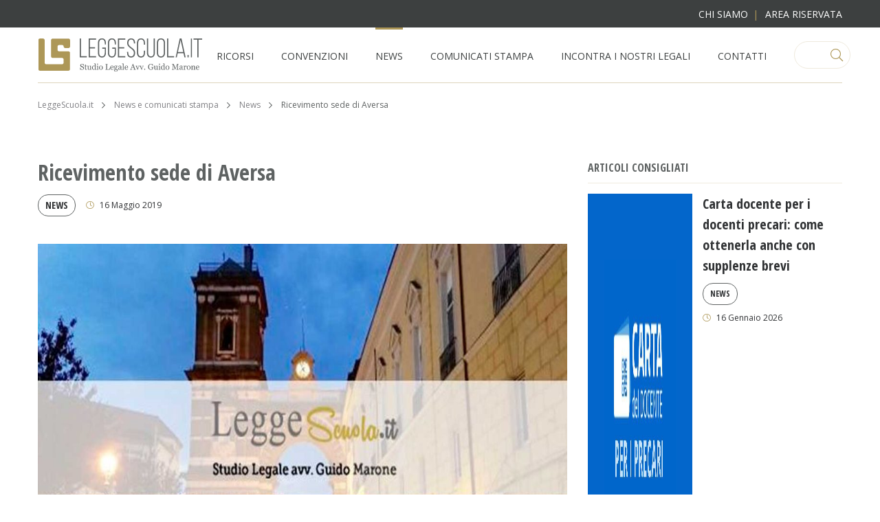

--- FILE ---
content_type: text/html; charset=UTF-8
request_url: https://www.leggescuola.it/ricevimento-sede-di-aversa/
body_size: 60534
content:
<!doctype html><html lang="it-IT" class="no-js"><head><script data-no-optimize="1">var litespeed_docref=sessionStorage.getItem("litespeed_docref");litespeed_docref&&(Object.defineProperty(document,"referrer",{get:function(){return litespeed_docref}}),sessionStorage.removeItem("litespeed_docref"));</script> <meta name="google-site-verification" content="6YhK2aOLQ22xq0VMDZ3SSMX5zyIKfhZRmX9i_hueob4" /><title>Ricevimento sede di Aversa | LeggeScuola.it</title><meta charset="UTF-8"><meta http-equiv="X-UA-Compatible" content="IE=edge,chrome=1"><meta name="viewport" content="width=device-width, initial-scale=1.0, maximum-scale=1.0, user-scalable=no"><link rel="shortcut icon" id="favicon" href="https://www.leggescuola.it/wp-content/themes/marone/dist/img/favicon.png"><meta name='robots' content='index, follow, max-image-preview:large, max-snippet:-1, max-video-preview:-1' /><meta name="description" content="I nostri legali saranno disponibili a fornire consulenza presso la nostra sede di Aversa." /><link rel="canonical" href="https://www.leggescuola.it/ricevimento-sede-di-aversa/" /><meta property="og:locale" content="it_IT" /><meta property="og:type" content="article" /><meta property="og:title" content="Ricevimento sede di Aversa | LeggeScuola.it" /><meta property="og:description" content="I nostri legali saranno disponibili a fornire consulenza presso la nostra sede di Aversa." /><meta property="og:url" content="https://www.leggescuola.it/ricevimento-sede-di-aversa/" /><meta property="og:site_name" content="LeggeScuola.it" /><meta property="article:publisher" content="https://www.facebook.com/StudioLegaleMarone" /><meta property="article:published_time" content="2019-05-16T08:55:03+00:00" /><meta property="article:modified_time" content="2025-12-22T12:03:03+00:00" /><meta property="og:image" content="https://www.leggescuola.it/wp-content/uploads/2019/05/SEDE-AVERSA-STUDIO-LEGALE-MARONE.jpg" /><meta property="og:image:width" content="1290" /><meta property="og:image:height" content="645" /><meta property="og:image:type" content="image/jpeg" /><meta name="author" content="customer" /><meta name="twitter:label1" content="Scritto da" /><meta name="twitter:data1" content="customer" /><meta name="twitter:label2" content="Tempo di lettura stimato" /><meta name="twitter:data2" content="1 minuto" /><link rel='dns-prefetch' href='//www.googletagmanager.com' /><style id='wp-img-auto-sizes-contain-inline-css' type='text/css'>img:is([sizes=auto i],[sizes^="auto," i]){contain-intrinsic-size:3000px 1500px}
/*# sourceURL=wp-img-auto-sizes-contain-inline-css */</style><link data-optimized="2" rel="stylesheet" href="https://www.leggescuola.it/wp-content/litespeed/css/05e42ff6772fa2214073d7935bb3a976.css?ver=37bd3" /><style id='global-styles-inline-css' type='text/css'>:root{--wp--preset--aspect-ratio--square: 1;--wp--preset--aspect-ratio--4-3: 4/3;--wp--preset--aspect-ratio--3-4: 3/4;--wp--preset--aspect-ratio--3-2: 3/2;--wp--preset--aspect-ratio--2-3: 2/3;--wp--preset--aspect-ratio--16-9: 16/9;--wp--preset--aspect-ratio--9-16: 9/16;--wp--preset--color--black: #000000;--wp--preset--color--cyan-bluish-gray: #abb8c3;--wp--preset--color--white: #ffffff;--wp--preset--color--pale-pink: #f78da7;--wp--preset--color--vivid-red: #cf2e2e;--wp--preset--color--luminous-vivid-orange: #ff6900;--wp--preset--color--luminous-vivid-amber: #fcb900;--wp--preset--color--light-green-cyan: #7bdcb5;--wp--preset--color--vivid-green-cyan: #00d084;--wp--preset--color--pale-cyan-blue: #8ed1fc;--wp--preset--color--vivid-cyan-blue: #0693e3;--wp--preset--color--vivid-purple: #9b51e0;--wp--preset--gradient--vivid-cyan-blue-to-vivid-purple: linear-gradient(135deg,rgb(6,147,227) 0%,rgb(155,81,224) 100%);--wp--preset--gradient--light-green-cyan-to-vivid-green-cyan: linear-gradient(135deg,rgb(122,220,180) 0%,rgb(0,208,130) 100%);--wp--preset--gradient--luminous-vivid-amber-to-luminous-vivid-orange: linear-gradient(135deg,rgb(252,185,0) 0%,rgb(255,105,0) 100%);--wp--preset--gradient--luminous-vivid-orange-to-vivid-red: linear-gradient(135deg,rgb(255,105,0) 0%,rgb(207,46,46) 100%);--wp--preset--gradient--very-light-gray-to-cyan-bluish-gray: linear-gradient(135deg,rgb(238,238,238) 0%,rgb(169,184,195) 100%);--wp--preset--gradient--cool-to-warm-spectrum: linear-gradient(135deg,rgb(74,234,220) 0%,rgb(151,120,209) 20%,rgb(207,42,186) 40%,rgb(238,44,130) 60%,rgb(251,105,98) 80%,rgb(254,248,76) 100%);--wp--preset--gradient--blush-light-purple: linear-gradient(135deg,rgb(255,206,236) 0%,rgb(152,150,240) 100%);--wp--preset--gradient--blush-bordeaux: linear-gradient(135deg,rgb(254,205,165) 0%,rgb(254,45,45) 50%,rgb(107,0,62) 100%);--wp--preset--gradient--luminous-dusk: linear-gradient(135deg,rgb(255,203,112) 0%,rgb(199,81,192) 50%,rgb(65,88,208) 100%);--wp--preset--gradient--pale-ocean: linear-gradient(135deg,rgb(255,245,203) 0%,rgb(182,227,212) 50%,rgb(51,167,181) 100%);--wp--preset--gradient--electric-grass: linear-gradient(135deg,rgb(202,248,128) 0%,rgb(113,206,126) 100%);--wp--preset--gradient--midnight: linear-gradient(135deg,rgb(2,3,129) 0%,rgb(40,116,252) 100%);--wp--preset--font-size--small: 13px;--wp--preset--font-size--medium: 20px;--wp--preset--font-size--large: 36px;--wp--preset--font-size--x-large: 42px;--wp--preset--spacing--20: 0.44rem;--wp--preset--spacing--30: 0.67rem;--wp--preset--spacing--40: 1rem;--wp--preset--spacing--50: 1.5rem;--wp--preset--spacing--60: 2.25rem;--wp--preset--spacing--70: 3.38rem;--wp--preset--spacing--80: 5.06rem;--wp--preset--shadow--natural: 6px 6px 9px rgba(0, 0, 0, 0.2);--wp--preset--shadow--deep: 12px 12px 50px rgba(0, 0, 0, 0.4);--wp--preset--shadow--sharp: 6px 6px 0px rgba(0, 0, 0, 0.2);--wp--preset--shadow--outlined: 6px 6px 0px -3px rgb(255, 255, 255), 6px 6px rgb(0, 0, 0);--wp--preset--shadow--crisp: 6px 6px 0px rgb(0, 0, 0);}:where(.is-layout-flex){gap: 0.5em;}:where(.is-layout-grid){gap: 0.5em;}body .is-layout-flex{display: flex;}.is-layout-flex{flex-wrap: wrap;align-items: center;}.is-layout-flex > :is(*, div){margin: 0;}body .is-layout-grid{display: grid;}.is-layout-grid > :is(*, div){margin: 0;}:where(.wp-block-columns.is-layout-flex){gap: 2em;}:where(.wp-block-columns.is-layout-grid){gap: 2em;}:where(.wp-block-post-template.is-layout-flex){gap: 1.25em;}:where(.wp-block-post-template.is-layout-grid){gap: 1.25em;}.has-black-color{color: var(--wp--preset--color--black) !important;}.has-cyan-bluish-gray-color{color: var(--wp--preset--color--cyan-bluish-gray) !important;}.has-white-color{color: var(--wp--preset--color--white) !important;}.has-pale-pink-color{color: var(--wp--preset--color--pale-pink) !important;}.has-vivid-red-color{color: var(--wp--preset--color--vivid-red) !important;}.has-luminous-vivid-orange-color{color: var(--wp--preset--color--luminous-vivid-orange) !important;}.has-luminous-vivid-amber-color{color: var(--wp--preset--color--luminous-vivid-amber) !important;}.has-light-green-cyan-color{color: var(--wp--preset--color--light-green-cyan) !important;}.has-vivid-green-cyan-color{color: var(--wp--preset--color--vivid-green-cyan) !important;}.has-pale-cyan-blue-color{color: var(--wp--preset--color--pale-cyan-blue) !important;}.has-vivid-cyan-blue-color{color: var(--wp--preset--color--vivid-cyan-blue) !important;}.has-vivid-purple-color{color: var(--wp--preset--color--vivid-purple) !important;}.has-black-background-color{background-color: var(--wp--preset--color--black) !important;}.has-cyan-bluish-gray-background-color{background-color: var(--wp--preset--color--cyan-bluish-gray) !important;}.has-white-background-color{background-color: var(--wp--preset--color--white) !important;}.has-pale-pink-background-color{background-color: var(--wp--preset--color--pale-pink) !important;}.has-vivid-red-background-color{background-color: var(--wp--preset--color--vivid-red) !important;}.has-luminous-vivid-orange-background-color{background-color: var(--wp--preset--color--luminous-vivid-orange) !important;}.has-luminous-vivid-amber-background-color{background-color: var(--wp--preset--color--luminous-vivid-amber) !important;}.has-light-green-cyan-background-color{background-color: var(--wp--preset--color--light-green-cyan) !important;}.has-vivid-green-cyan-background-color{background-color: var(--wp--preset--color--vivid-green-cyan) !important;}.has-pale-cyan-blue-background-color{background-color: var(--wp--preset--color--pale-cyan-blue) !important;}.has-vivid-cyan-blue-background-color{background-color: var(--wp--preset--color--vivid-cyan-blue) !important;}.has-vivid-purple-background-color{background-color: var(--wp--preset--color--vivid-purple) !important;}.has-black-border-color{border-color: var(--wp--preset--color--black) !important;}.has-cyan-bluish-gray-border-color{border-color: var(--wp--preset--color--cyan-bluish-gray) !important;}.has-white-border-color{border-color: var(--wp--preset--color--white) !important;}.has-pale-pink-border-color{border-color: var(--wp--preset--color--pale-pink) !important;}.has-vivid-red-border-color{border-color: var(--wp--preset--color--vivid-red) !important;}.has-luminous-vivid-orange-border-color{border-color: var(--wp--preset--color--luminous-vivid-orange) !important;}.has-luminous-vivid-amber-border-color{border-color: var(--wp--preset--color--luminous-vivid-amber) !important;}.has-light-green-cyan-border-color{border-color: var(--wp--preset--color--light-green-cyan) !important;}.has-vivid-green-cyan-border-color{border-color: var(--wp--preset--color--vivid-green-cyan) !important;}.has-pale-cyan-blue-border-color{border-color: var(--wp--preset--color--pale-cyan-blue) !important;}.has-vivid-cyan-blue-border-color{border-color: var(--wp--preset--color--vivid-cyan-blue) !important;}.has-vivid-purple-border-color{border-color: var(--wp--preset--color--vivid-purple) !important;}.has-vivid-cyan-blue-to-vivid-purple-gradient-background{background: var(--wp--preset--gradient--vivid-cyan-blue-to-vivid-purple) !important;}.has-light-green-cyan-to-vivid-green-cyan-gradient-background{background: var(--wp--preset--gradient--light-green-cyan-to-vivid-green-cyan) !important;}.has-luminous-vivid-amber-to-luminous-vivid-orange-gradient-background{background: var(--wp--preset--gradient--luminous-vivid-amber-to-luminous-vivid-orange) !important;}.has-luminous-vivid-orange-to-vivid-red-gradient-background{background: var(--wp--preset--gradient--luminous-vivid-orange-to-vivid-red) !important;}.has-very-light-gray-to-cyan-bluish-gray-gradient-background{background: var(--wp--preset--gradient--very-light-gray-to-cyan-bluish-gray) !important;}.has-cool-to-warm-spectrum-gradient-background{background: var(--wp--preset--gradient--cool-to-warm-spectrum) !important;}.has-blush-light-purple-gradient-background{background: var(--wp--preset--gradient--blush-light-purple) !important;}.has-blush-bordeaux-gradient-background{background: var(--wp--preset--gradient--blush-bordeaux) !important;}.has-luminous-dusk-gradient-background{background: var(--wp--preset--gradient--luminous-dusk) !important;}.has-pale-ocean-gradient-background{background: var(--wp--preset--gradient--pale-ocean) !important;}.has-electric-grass-gradient-background{background: var(--wp--preset--gradient--electric-grass) !important;}.has-midnight-gradient-background{background: var(--wp--preset--gradient--midnight) !important;}.has-small-font-size{font-size: var(--wp--preset--font-size--small) !important;}.has-medium-font-size{font-size: var(--wp--preset--font-size--medium) !important;}.has-large-font-size{font-size: var(--wp--preset--font-size--large) !important;}.has-x-large-font-size{font-size: var(--wp--preset--font-size--x-large) !important;}
/*# sourceURL=global-styles-inline-css */</style><style id='classic-theme-styles-inline-css' type='text/css'>/*! This file is auto-generated */
.wp-block-button__link{color:#fff;background-color:#32373c;border-radius:9999px;box-shadow:none;text-decoration:none;padding:calc(.667em + 2px) calc(1.333em + 2px);font-size:1.125em}.wp-block-file__button{background:#32373c;color:#fff;text-decoration:none}
/*# sourceURL=/wp-includes/css/classic-themes.min.css */</style> <script type="litespeed/javascript" data-src="https://www.leggescuola.it/wp-includes/js/jquery/jquery.min.js" id="jquery-core-js"></script> 
 <script type="litespeed/javascript" data-src="https://www.googletagmanager.com/gtag/js?id=G-1MFJ39P3YH" id="google_gtagjs-js"></script> <script id="google_gtagjs-js-after" type="litespeed/javascript">window.dataLayer=window.dataLayer||[];function gtag(){dataLayer.push(arguments)}
gtag("set","linker",{"domains":["www.leggescuola.it"]});gtag("js",new Date());gtag("set","developer_id.dZTNiMT",!0);gtag("config","G-1MFJ39P3YH")</script> <meta name="generator" content="Site Kit by Google 1.170.0" /><script type="litespeed/javascript">var _iub=_iub||[];_iub.csConfiguration={"askConsentAtCookiePolicyUpdate":!0,"emailMarketing":{"theme":"dark"},"floatingPreferencesButtonDisplay":"bottom-right","perPurposeConsent":!0,"siteId":2246919,"storage":{"useSiteId":!0},"whitelabel":!1,"cookiePolicyId":89898068,"lang":"it","banner":{"acceptButtonDisplay":!0,"closeButtonRejects":!0,"customizeButtonDisplay":!0,"explicitWithdrawal":!0,"listPurposes":!0,"position":"bottom","showTitle":!1}}</script> <script type="litespeed/javascript" data-src="//cs.iubenda.com/sync/2246919.js"></script> <script type="litespeed/javascript" data-src="//cdn.iubenda.com/cs/iubenda_cs.js" charset="UTF-8"></script><link rel="llms-sitemap" href="https://www.leggescuola.it/llms.txt" /> <script type="litespeed/javascript">const fetchManifest=async()=>{const res=await(await fetch('https://leggescuola-dashboard.s3.eu-west-1.amazonaws.com/asset-manifest.json')).json();const _script=document.createElement('script')
_script.src=`https://leggescuola-dashboard.s3.eu-west-1.amazonaws.com/${res.entrypoints[1]}`;console.log(res);document.body.appendChild(_script);const css=document.createElement('link');css.href=`https://leggescuola-dashboard.s3.eu-west-1.amazonaws.com/${res.entrypoints[0]}`
document.head.appendChild(css)}
fetchManifest()</script> <script type="litespeed/javascript">gtag('event','conversion',{'send_to':'AW-688864139/8GJFCM22yM4BEIv3vMgC'})</script> <style type="text/css" id="wp-custom-css">.grecaptcha-badge {
  display: none !important;
}
img {
    max-width: 100%;
	  max-height: 100%;
}
@media only screen and (max-width: 768px) {
img {
    max-width: 100%;
	  max-height: 100%;
}</style><meta name='robots' content='index, follow, max-image-preview:large, max-snippet:-1, max-video-preview:-1' /><meta name="description" content="I nostri legali saranno disponibili a fornire consulenza presso la nostra sede di Aversa." /><link rel="canonical" href="https://www.leggescuola.it/ricevimento-sede-di-aversa/" /><meta property="og:locale" content="it_IT" /><meta property="og:type" content="article" /><meta property="og:title" content="Ricevimento sede di Aversa | LeggeScuola.it" /><meta property="og:description" content="I nostri legali saranno disponibili a fornire consulenza presso la nostra sede di Aversa." /><meta property="og:url" content="https://www.leggescuola.it/ricevimento-sede-di-aversa/" /><meta property="og:site_name" content="LeggeScuola.it" /><meta property="article:publisher" content="https://www.facebook.com/StudioLegaleMarone" /><meta property="article:published_time" content="2019-05-16T08:55:03+00:00" /><meta property="article:modified_time" content="2025-12-22T12:03:03+00:00" /><meta property="og:image" content="https://www.leggescuola.it/wp-content/uploads/2019/05/SEDE-AVERSA-STUDIO-LEGALE-MARONE.jpg" /><meta property="og:image:width" content="1290" /><meta property="og:image:height" content="645" /><meta property="og:image:type" content="image/jpeg" /><meta name="author" content="customer" /><meta name="twitter:label1" content="Scritto da" /><meta name="twitter:data1" content="customer" /><meta name="twitter:label2" content="Tempo di lettura stimato" /><meta name="twitter:data2" content="1 minuto" /><link rel='dns-prefetch' href='//www.googletagmanager.com' /><meta name="generator" content="Site Kit by Google 1.170.0" /><script type="litespeed/javascript">var _iub=_iub||[];_iub.csConfiguration={"askConsentAtCookiePolicyUpdate":!0,"emailMarketing":{"theme":"dark"},"floatingPreferencesButtonDisplay":"bottom-right","perPurposeConsent":!0,"siteId":2246919,"storage":{"useSiteId":!0},"whitelabel":!1,"cookiePolicyId":89898068,"lang":"it","banner":{"acceptButtonDisplay":!0,"closeButtonRejects":!0,"customizeButtonDisplay":!0,"explicitWithdrawal":!0,"listPurposes":!0,"position":"bottom","showTitle":!1}}</script> <script type="litespeed/javascript" data-src="//cs.iubenda.com/sync/2246919.js"></script> <script type="litespeed/javascript" data-src="//cdn.iubenda.com/cs/iubenda_cs.js" charset="UTF-8"></script><link rel="llms-sitemap" href="https://www.leggescuola.it/llms.txt" /> <script type="litespeed/javascript">const fetchManifest=async()=>{const res=await(await fetch('https://leggescuola-dashboard.s3.eu-west-1.amazonaws.com/asset-manifest.json')).json();const _script=document.createElement('script')
_script.src=`https://leggescuola-dashboard.s3.eu-west-1.amazonaws.com/${res.entrypoints[1]}`;console.log(res);document.body.appendChild(_script);const css=document.createElement('link');css.href=`https://leggescuola-dashboard.s3.eu-west-1.amazonaws.com/${res.entrypoints[0]}`
document.head.appendChild(css)}
fetchManifest()</script> <script type="litespeed/javascript">gtag('event','conversion',{'send_to':'AW-688864139/8GJFCM22yM4BEIv3vMgC'})</script> <style type="text/css" id="wp-custom-css">.grecaptcha-badge {
  display: none !important;
}
img {
    max-width: 100%;
	  max-height: 100%;
}
@media only screen and (max-width: 768px) {
img {
    max-width: 100%;
	  max-height: 100%;
}</style> <script type="application/ld+json">{
	"@context":"https://schema.org",
	"@type":"WebPage",
	"name":"Ricevimento sede di Aversa",
	"description":"AVERSA: Domani 17 Maggio, dalle ore 14 alle ore 19, i nostri legali saranno disponibili a fornire consulenza presso la nostra sede di AVERSA (Via G. Verdi n.13 ). Chiunque vorrà, potrà raggiungerci senza necessario appuntamento.",
    "url":"https://www.leggescuola.it/ricevimento-sede-di-aversa/"
}</script> <script type="application/ld+json">{"@context":"http://schema.org","@type":"BreadcrumbList","itemListElement":[{"@type":"ListItem","position":1,"item":{"@id":"https://www.leggescuola.it","name":"LeggeScuola.it"}},{"@type":"ListItem","position":2,"item":{"@id":"https://www.leggescuola.it/news-comunicati-stampa/","name":"News e comunicati stampa"}},{"@type":"ListItem","position":3,"item":{"@id":"https://www.leggescuola.it/category/news/","name":"News"}},{"@type":"ListItem","position":4,"item":{"@id":"https://www.leggescuola.it/ricevimento-sede-di-aversa/","name":"Ricevimento sede di Aversa"}}]}</script>  <script type="application/ld+json">{
        "@context":"http://schema.org/",
        "@type":"Article",
        "@id":"https://www.leggescuola.it/ricevimento-sede-di-aversa/#BlogPosting",
        "mainEntityOfPage":"https://www.leggescuola.it/ricevimento-sede-di-aversa/",
        "headline":"Ricevimento sede di Aversa",
        "name":"Ricevimento sede di Aversa",
        "description":"I nostri legali saranno disponibili a fornire consulenza presso la nostra sede di Aversa.",
        "datePublished":"2019-05-16T10:55:03+00:00",
        "dateModified":"2025-12-22T13:03:03+00:00",
        "author":{
            "@type":"Person",
            "name":"Guido Marone"
        },
        "publisher":{
            "@type":"Organization",
            "name":"Studio Legale Prof. Avv. Guido Marone",
            "logo":{
                "@type":"ImageObject",
                "@id":"https://www.leggescuola.it/wp-content/uploads/2021/12/legge-scuola-logo-schema.jpg",
                "url":"https://www.leggescuola.it/wp-content/uploads/2021/12/legge-scuola-logo-schema.jpg",
                "width":720,
                "height":720
            }
        },
        "image":{
            "@type":"ImageObject",
            "@id":"https://www.leggescuola.it/wp-content/uploads/2019/05/SEDE-AVERSA-STUDIO-LEGALE-MARONE.jpg",
            "url":"https://www.leggescuola.it/wp-content/uploads/2019/05/SEDE-AVERSA-STUDIO-LEGALE-MARONE.jpg",
            "width":1290,
            "height":645        },
        "url":"https://www.leggescuola.it/ricevimento-sede-di-aversa/",
        "about":[
            {
                "@type":"Thing",
                "@id":"https://www.leggescuola.it/category/news/",
                "name":"News"
            }
        ],
        "wordCount":36,
        "articleBody":"AVERSA: Domani 17 Maggio, dalle ore 14 alle ore 19, i nostri legali saranno disponibili a fornire consulenza presso la nostra sede di AVERSA (Via G. Verdi n.13 ). Chiunque vorrà, potrà raggiungerci senza necessario appuntamento."
    }</script> <meta property="og:type" content="website"><meta property="og:site_name" content="Legge Scuola" /><meta property="og:title" content="Ricevimento sede di Aversa | LeggeScuola.it"><meta property="og:description" content="I nostri legali saranno disponibili a fornire consulenza presso la nostra sede di Aversa."><meta property="og:url" content="https://www.leggescuola.it/ricevimento-sede-di-aversa/"><meta property="og:image" content="https://www.leggescuola.it/wp-content/uploads/2021/12/legge-scuola-logo-fb.jpg"><meta property="og:image:type" content="image/jpeg"><meta property="og:image:width" content="1200"><meta property="og:image:height" content="300"><meta property="og:locale" content="it_IT"><meta property="og:type" content="article"><meta property="og:title" content="Ricevimento sede di Aversa"><meta property="og:description" content="I nostri legali saranno disponibili a fornire consulenza presso la nostra sede di Aversa."><meta property="og:url" content="https://www.leggescuola.it/ricevimento-sede-di-aversa/"><meta property="og:site_name" content="Legge Scuola"><meta property="article:published_time" content="2019-05-16T10:55:03+00:00"><meta property="article:modified_time" content="2025-12-22T13:03:03+00:00"><meta property="og:image" content="https://www.leggescuola.it/wp-content/uploads/2019/05/SEDE-AVERSA-STUDIO-LEGALE-MARONE.jpg"><meta property="og:image:width" content="1290"><meta property="og:image:height" content="645"><style id='joinchat-inline-css' type='text/css'>.joinchat{--ch:142;--cs:70%;--cl:49%;--bw:1}
/*# sourceURL=joinchat-inline-css */</style></head><body class="wp-singular post-template-default single single-post postid-63557 single-format-standard wp-theme-marone"><div class="nav-topnav"><div class="row row-gutter"><div class="sect"></div><div class="sect"><div class="nav-topnav-menu"><ul id="menu-topbar-menu" class=""><li id="menu-item-58" class="menu-item menu-item-type-post_type menu-item-object-page menu-item-58"><a href="https://www.leggescuola.it/studio-legale-marone/">Chi siamo</a></li><li id="menu-item-59" class="menu-item menu-item-type-custom menu-item-object-custom menu-item-59"><a target="_blank" href="https://areaprivata.leggescuola.it/">Area riservata</a></li></ul></div></div></div></div><header class="header-main "><nav class="nav-main"><div class="row row-gutter"><div class="nav-main-inset"><div class="nav-btn">
<span></span>
<span></span>
<span></span>
<span></span></div><div class="nav-left"><div class="logo">
<a itemprop="url" href="https://www.leggescuola.it" title="Ricevimento sede di Aversa | LeggeScuola.it"></a></div><div class="nav-cat"><ul id="menu-main-menu" class=""><li id="menu-item-63" class="menu-item menu-item-type-post_type_archive menu-item-object-ricorsi menu-item-63"><a href="https://www.leggescuola.it/ricorsi/">Ricorsi</a></li><li id="menu-item-113930" class="menu-item menu-item-type-post_type menu-item-object-page menu-item-113930"><a href="https://www.leggescuola.it/convenzioni/">Convenzioni</a></li><li id="menu-item-147819" class="menu-item menu-item-type-taxonomy menu-item-object-category current-post-ancestor current-menu-parent current-post-parent menu-item-147819"><a href="https://www.leggescuola.it/category/news/">News</a></li><li id="menu-item-147820" class="menu-item menu-item-type-taxonomy menu-item-object-category menu-item-147820"><a href="https://www.leggescuola.it/category/comunicati-stampa/">Comunicati Stampa</a></li><li id="menu-item-131" class="menu-item menu-item-type-post_type_archive menu-item-object-sedi menu-item-131"><a href="https://www.leggescuola.it/incontra-i-nostri-legali/">Incontra i nostri legali</a></li><li id="menu-item-136" class="menu-item menu-item-type-post_type menu-item-object-page menu-item-136"><a href="https://www.leggescuola.it/contatti/">Contatti</a></li></ul></div><div class="nav-user-mobile">
<a href="https://areaprivata.leggescuola.it/admin/login/"><i class="fal fa-user"></i></a></div></div><div class="nav-right"><div class="nav-search"><form action="https://www.leggescuola.it/" method="get" role="search"><fieldset>
<input type="text" name="s" id="s" value="" placeholder="Cerca..." />
<button type="submit"><i class="fal fa-search"></i></button></fieldset></form></div></div></div></div></nav><div class="nav-side"><div class="nav-side-inset"><div class="row"><div class="col-12"><div class="collapse-area"><div class="collapse-group"><div class="coll-title"><a href="https://www.leggescuola.it/ricorsi/" class="title">Ricorsi</a></div></div></div><div class="collapse-area"><div class="collapse-group"><div class="coll-title"><a href="https://www.leggescuola.it/convenzioni/" class="title">Convenzioni</a></div></div></div><div class="collapse-area"><div class="collapse-group"><div class="coll-title"><a href="https://www.leggescuola.it/category/news/" class="title">News</a></div></div></div><div class="collapse-area"><div class="collapse-group"><div class="coll-title"><a href="https://www.leggescuola.it/category/comunicati-stampa/" class="title">Comunicati Stampa</a></div></div></div><div class="collapse-area"><div class="collapse-group"><div class="coll-title"><a href="https://www.leggescuola.it/incontra-i-nostri-legali/" class="title">Incontra i nostri legali</a></div></div></div><div class="collapse-area"><div class="collapse-group"><div class="coll-title"><a href="https://www.leggescuola.it/contatti/" class="title">Contatti</a></div></div></div></div></div></div><div class="nav-side-menu row"><div class="col-6-xs"><p>Utility</p><ul id="menu-topbar-menu-1" class=""><li class="menu-item menu-item-type-post_type menu-item-object-page menu-item-58"><a href="https://www.leggescuola.it/studio-legale-marone/">Chi siamo</a></li><li class="menu-item menu-item-type-custom menu-item-object-custom menu-item-59"><a target="_blank" href="https://areaprivata.leggescuola.it/">Area riservata</a></li></ul></div></div><div class="nav-side-bottom row"><div class="col-12"><div class="nav-search"><form action="https://www.leggescuola.it/" method="get" role="search"><fieldset>
<input type="text" name="s" id="s" value="" placeholder="Cerca..." />
<button type="submit"><i class="fal fa-search"></i></button></fieldset></form></div></div></div></div></header><main><section class="breadcrumb"><div class="row"><div class="col-12"><ul><li class="home"><span property="itemListElement" typeof="ListItem"><a property="item" typeof="WebPage" title="Vai a LeggeScuola.it." href="https://www.leggescuola.it" class="home" ><span property="name">LeggeScuola.it</span></a><meta property="position" content="1"></span></li><li class="post-root post post-post"><span property="itemListElement" typeof="ListItem"><a property="item" typeof="WebPage" title="Vai a News e comunicati stampa." href="https://www.leggescuola.it/news-comunicati-stampa/" class="post-root post post-post" ><span property="name">News e comunicati stampa</span></a><meta property="position" content="2"></span></li><li class="taxonomy category"><span property="itemListElement" typeof="ListItem"><a property="item" typeof="WebPage" title="Go to the News Categoria archives." href="https://www.leggescuola.it/category/news/" class="taxonomy category" ><span property="name">News</span></a><meta property="position" content="3"></span></li><li class="post post-post current-item"><span property="itemListElement" typeof="ListItem"><span property="name" class="post post-post current-item">Ricevimento sede di Aversa</span><meta property="url" content="https://www.leggescuola.it/ricevimento-sede-di-aversa/"><meta property="position" content="4"></span></li></ul></div></div></section><section class="pg-main mt-30"><div class="row blg"><div class="col-8 blg-main"><div class="blg-body"><article><h1 class="h2">Ricevimento sede di Aversa</h1><div class="blog-post-meta">
<a href="https://www.leggescuola.it/category/news/" class="blog-post-meta__term">News</a>
<span class="date"><i class="fal fa-clock"></i> 16 Maggio 2019</span></div>
<img data-lazyloaded="1" src="[data-uri]" width="1100" height="570" data-src="https://www.leggescuola.it/wp-content/uploads/2019/05/SEDE-AVERSA-STUDIO-LEGALE-MARONE-1100x570.jpg" class="mtb-30 wp-post-image" alt="Ricevimento sede di Aversa" decoding="async" fetchpriority="high" /><div class="blg-art-body"><p>AVERSA: Domani 17 Maggio, dalle ore 14 alle ore 19, i nostri legali saranno disponibili a fornire consulenza presso la nostra sede di AVERSA (Via G. Verdi n.13 ). Chiunque vorrà, potrà raggiungerci senza necessario appuntamento.</p></div></article></div></div><div class="col-4 blg-aside"><div class="aside-widget mb-50">
<span class="h6">Articoli consigliati</span><ul class="posts-rel"><li><div class="row"><div class="col-5 posts-rel__img"><img data-lazyloaded="1" src="[data-uri]" width="1100" height="570" data-src="https://www.leggescuola.it/wp-content/uploads/2025/07/carta-docente-precari-1100x570.jpg" class="attachment-1100x570 size-1100x570 wp-post-image" alt="Carta docente per i docenti precari: come ottenerla anche con supplenze brevi" decoding="async" /></div><div class="col-7 posts-rel__item">
<span class="h5"><a href="https://www.leggescuola.it/carta-docente-per-i-docenti-precari-come-ottenerla-anche-con-supplenze-brevi/">Carta docente per i docenti precari: come ottenerla anche con supplenze brevi</a></span><div class="blog-post-meta">
<a href="" class="blog-post-meta__term">News</a>
<span class="date"><i class="fal fa-clock"></i> 16 Gennaio 2026</span></div></div></div></li><li><div class="row"><div class="col-5 posts-rel__img"><img data-lazyloaded="1" src="[data-uri]" width="1100" height="570" data-src="https://www.leggescuola.it/wp-content/uploads/2026/01/IMG-POST-FB-OTTEMPCD-230126-1100x570.jpg" class="attachment-1100x570 size-1100x570 wp-post-image" alt="Open Day Legge Scuola – Ricorso di ottemperanza per la Carta del Docente" decoding="async" /></div><div class="col-7 posts-rel__item">
<span class="h5"><a href="https://www.leggescuola.it/open-day-ottemperanza-per-la-carta-del-docente-230126/">Open Day Legge Scuola – Ricorso di ottemperanza per la Carta del Docente</a></span><div class="blog-post-meta">
<a href="" class="blog-post-meta__term">News</a>
<span class="date"><i class="fal fa-clock"></i> 13 Gennaio 2026</span></div></div></div></li><li><div class="row"><div class="col-5 posts-rel__img"><img data-lazyloaded="1" src="[data-uri]" width="1100" height="570" data-src="https://www.leggescuola.it/wp-content/uploads/2018/02/CONCORSO-DOCENTI-RICORSO-1100x570.jpg" class="attachment-1100x570 size-1100x570 wp-post-image" alt="Ammissione Facoltà di Medicina 2025/2026 – Ricorso individuale" decoding="async" loading="lazy" /></div><div class="col-7 posts-rel__item">
<span class="h5"><a href="https://www.leggescuola.it/ammissione-facolta-di-medicina-2025-2026-ricorso-individuale/">Ammissione Facoltà di Medicina 2025/2026 – Ricorso individuale</a></span><div class="blog-post-meta">
<a href="" class="blog-post-meta__term">News</a>
<span class="date"><i class="fal fa-clock"></i> 8 Gennaio 2026</span></div></div></div></li><li><div class="row"><div class="col-5 posts-rel__img"><img data-lazyloaded="1" src="[data-uri]" width="1100" height="570" data-src="https://www.leggescuola.it/wp-content/uploads/2026/01/IMG-POST-FB-FERIE160126-1100x570.jpg" class="attachment-1100x570 size-1100x570 wp-post-image" alt="Open Day Legge Scuola – Ricorso indennità ferie non godute" decoding="async" loading="lazy" /></div><div class="col-7 posts-rel__item">
<span class="h5"><a href="https://www.leggescuola.it/open-day-ricorso-indennita-ferie-non-godute-16-01-26/">Open Day Legge Scuola – Ricorso indennità ferie non godute</a></span><div class="blog-post-meta">
<a href="" class="blog-post-meta__term">News</a>
<span class="date"><i class="fal fa-clock"></i> 6 Gennaio 2026</span></div></div></div></li><li><div class="row"><div class="col-5 posts-rel__img"><img data-lazyloaded="1" src="[data-uri]" width="1100" height="570" data-src="https://www.leggescuola.it/wp-content/uploads/2026/01/OPEN-DAY-CARTA-DOCENTE-SUPPL-BREVI-09-01-26-1100x570.jpg" class="attachment-1100x570 size-1100x570 wp-post-image" alt="Open Day Legge Scuola – Ricorso per il riconoscimento della Carta Docente anche per supplenze brevi" decoding="async" loading="lazy" /></div><div class="col-7 posts-rel__item">
<span class="h5"><a href="https://www.leggescuola.it/open-day-legge-scuola-ricorso-per-il-riconoscimento-della-carta-docente-supplenze-brevi-09-01-2026/">Open Day Legge Scuola – Ricorso per il riconoscimento della Carta Docente anche per supplenze brevi</a></span><div class="blog-post-meta">
<a href="" class="blog-post-meta__term">News</a>
<span class="date"><i class="fal fa-clock"></i> 30 Dicembre 2025</span></div></div></div></li></ul></div></div></div></section></main><section class="ptb-50 ft-sedi"><div class="row"><div class="col-12 ft-sedi__title">
<span class="h3 align-center">Le nostre sedi</span><p class="align-center">Ecco tutte le nostre sedi</p></div></div><div class="row mt-50"><div class="col-12 ft-sedi__list"><div class="row"><div class="col-6-xs col-3 sede-item">
<a href="https://www.leggescuola.it/sedi/milano/" class="h5">Sede di Milano</a>
<a class="sede-det" href="https://www.google.it/maps/place/Largo+Francesco+Richini,+6,+20122+Milano+MI/@45.4598889,9.1904405,17z/data=!4m13!1m7!3m6!1s0x4786c6a860cdde15:0x3ec27fd683b93f29!2sLargo+Francesco+Richini,+6,+20122+Milano+MI!3b1!8m2!3d45.4598889!4d9.1926292!3m4!1s0x4786c6a860cdde15:0x3ec27fd683b93f29!8m2!3d45.4598889!4d9.1926292" target="_blank">
<i class="fal fa-map-marker-alt fa-fw"></i><span>Largo Francesco Richini, 6 &#8211; 20122 Milano</span>
</a>
<a class="sede-det" href="tel:0280889115">
<i class="fal fa-phone fa-fw"></i><span>0280889115</span>
</a></div><div class="col-6-xs col-3 sede-item">
<a href="https://www.leggescuola.it/sedi/roma/" class="h5">Sede di Roma</a>
<a class="sede-det" href="https://www.google.it/maps/place/Via+Antonio+Salandra,+18-12,+00187+Roma+RM/@41.905901,12.4946793,19z/data=!3m1!4b1!4m5!3m4!1s0x132f61a80851926f:0x3b81f856a23957c2!8m2!3d41.9058983!4d12.4952248" target="_blank">
<i class="fal fa-map-marker-alt fa-fw"></i><span>Via Antonio Salandra, 18 &#8211; 00187 Roma</span>
</a>
<a class="sede-det" href="tel:0621119564">
<i class="fal fa-phone fa-fw"></i><span>0621119564</span>
</a></div><div class="col-6-xs col-3 sede-item">
<a href="https://www.leggescuola.it/sedi/napoli/" class="h5">Sede di Napoli</a>
<a class="sede-det" href="https://www.google.it/maps/place/Via+Luca+Giordano,+15,+80127+Napoli+NA/@40.8417613,14.2260055,17z/data=!4m13!1m7!3m6!1s0x133b08fb4c591e05:0xd79a428e12f1ddf!2sVia+Luca+Giordano,+15,+80127+Napoli+NA!3b1!8m2!3d40.8417613!4d14.2281942!3m4!1s0x133b08fb4c591e05:0xd79a428e12f1ddf!8m2!3d40.8417613!4d14.2281942" target="_blank">
<i class="fal fa-map-marker-alt fa-fw"></i><span>Via Luca Giordano, 15 &#8211; 80127 Napoli</span>
</a>
<a class="sede-det" href="tel:0812298320">
<i class="fal fa-phone fa-fw"></i><span>0812298320</span>
</a></div><div class="col-6-xs col-3 sede-item">
<a href="https://www.leggescuola.it/sedi/aversa/" class="h5">Sede di Aversa</a>
<a class="sede-det" href="https://www.google.it/maps/place/Via+Giuseppe+Verdi,+13,+81031+Aversa+CE/@40.9793224,14.2071182,17z/data=!4m13!1m7!3m6!1s0x133b0169a101afd7:0x8d3b3ab0862551c6!2sVia+Giuseppe+Verdi,+13,+81031+Aversa+CE!3b1!8m2!3d40.9793224!4d14.2093069!3m4!1s0x133b0169a101afd7:0x8d3b3ab0862551c6!8m2!3d40.9793224!4d14.2093069" target="_blank">
<i class="fal fa-map-marker-alt fa-fw"></i><span>Via G. Verdi, 13 &#8211; Aversa</span>
</a>
<a class="sede-det" href="tel:0812298320">
<i class="fal fa-phone fa-fw"></i><span>0812298320</span>
</a></div><div class="col-6-xs col-3 sede-item">
<a href="https://www.leggescuola.it/sedi/salerno/" class="h5">Sede di Salerno</a>
<a class="sede-det" href="https://www.google.it/maps/place/Via+Francesco+Galloppo,+27,+84128+Salerno+SA/@40.6680681,14.7876625,17z/data=!3m1!4b1!4m6!3m5!1s0x133bc25c5932fb2b:0x952a9bb1ab0a1f30!8m2!3d40.6680641!4d14.7902374!16s%2Fg%2F11c26pf5f7?entry=ttu" target="_blank">
<i class="fal fa-map-marker-alt fa-fw"></i><span> Via Francesco Galloppo n. 27 &#8211; 84128 Salerno</span>
</a>
<a class="sede-det" href="tel:0890978347">
<i class="fal fa-phone fa-fw"></i><span>0890978347</span>
</a></div><div class="col-6-xs col-3 sede-item">
<a href="https://www.leggescuola.it/sedi/sede-di-cassino/" class="h5">Sede di Cassino</a>
<a class="sede-det" href="https://www.google.it/maps/place/Via+Giuseppe+Verdi,+13,+81031+Aversa+CE/@40.9793224,14.2071182,17z/data=!4m13!1m7!3m6!1s0x133b0169a101afd7:0x8d3b3ab0862551c6!2sVia+Giuseppe+Verdi,+13,+81031+Aversa+CE!3b1!8m2!3d40.9793224!4d14.2093069!3m4!1s0x133b0169a101afd7:0x8d3b3ab0862551c6!8m2!3d40.9793224!4d14.2093069" target="_blank">
<i class="fal fa-map-marker-alt fa-fw"></i><span>Via G. Verdi, 13 &#8211; Aversa</span>
</a>
<a class="sede-det" href="tel:0812298320">
<i class="fal fa-phone fa-fw"></i><span>0812298320</span>
</a></div><div class="col-6-xs col-3 sede-item">
<a href="https://www.leggescuola.it/sedi/nola/" class="h5">Sede di Nola (NA)</a>
<a class="sede-det" href="https://www.google.it/maps/place/Via+Giacomo+Imbroda,+67,+80035+Nola+NA/@40.9225586,14.5283479,17z/data=!3m1!4b1!4m5!3m4!1s0x133bb3d0a0028121:0x2af9615564453a05!8m2!3d40.9225586!4d14.5305366" target="_blank">
<i class="fal fa-map-marker-alt fa-fw"></i><span>Via Giacomo Imbroda, 67 &#8211; Nola</span>
</a>
<a class="sede-det" href="tel:0812298320">
<i class="fal fa-phone fa-fw"></i><span>0812298320</span>
</a></div></div></div></div></section><footer><div class="ft-top"><div class="row ft-top-inset"><div class="col-3 support-call"><div>
<span class="h4">Hai bisogno di aiuto?</span><p>Consulta i nostri legali</p></div></div><div class="col-9 ft-top__form"><div class="wpcf7 no-js" id="wpcf7-f144-p63557-o1" lang="it-IT" dir="ltr" data-wpcf7-id="144"><div class="screen-reader-response"><p role="status" aria-live="polite" aria-atomic="true"></p><ul></ul></div><form action="/ricevimento-sede-di-aversa/#wpcf7-f144-p63557-o1" method="post" class="wpcf7-form init" aria-label="Modulo di contatto" novalidate="novalidate" data-status="init"><fieldset class="hidden-fields-container"><input type="hidden" name="_wpcf7" value="144" /><input type="hidden" name="_wpcf7_version" value="6.1.4" /><input type="hidden" name="_wpcf7_locale" value="it_IT" /><input type="hidden" name="_wpcf7_unit_tag" value="wpcf7-f144-p63557-o1" /><input type="hidden" name="_wpcf7_container_post" value="63557" /><input type="hidden" name="_wpcf7_posted_data_hash" value="" /><input type="hidden" name="_wpcf7dtx_version" value="5.0.4" /><input type="hidden" name="_wpcf7_recaptcha_response" value="" /></fieldset><div class="row"><div class="col-4"><div class="row"><div class="col-12"><p><span class="wpcf7-form-control-wrap" data-name="nome_cognome"><input size="40" maxlength="400" class="wpcf7-form-control wpcf7-text wpcf7-validates-as-required" id="nome" aria-required="true" aria-invalid="false" placeholder="inserire nome e cognome" value="" type="text" name="nome_cognome" /></span></p></div><div class="col-12"><p><span class="wpcf7-form-control-wrap" data-name="email"><input size="40" maxlength="400" class="wpcf7-form-control wpcf7-email wpcf7-validates-as-required wpcf7-text wpcf7-validates-as-email" id="email" aria-required="true" aria-invalid="false" placeholder="inserire e-mail valida" value="" type="email" name="email" /></span></p></div></div></div><div class="col-8"><div class="row"><div class="col-12"><p><span class="wpcf7-form-control-wrap" data-name="message"><textarea cols="40" rows="4" maxlength="2000" class="wpcf7-form-control wpcf7-textarea" id="message" aria-invalid="false" placeholder="Lascia un messaggio" name="message"></textarea></span></p></div><div class="col-12"><p><span class="wpcf7-form-control-wrap" data-name="privacy"><span class="wpcf7-form-control wpcf7-acceptance"><span class="wpcf7-list-item"><label><input type="checkbox" name="privacy" value="1" aria-invalid="false" /><span class="wpcf7-list-item-label"><font color="#fff">Preso atto dell'<a class="a-link" href="https://www.iubenda.com/privacy-policy/89898068" target="_blank">informativa al trattamento</a> dei dati personali, l'utente  esprime il consenso al trattamento per finalità dell'informativa.</font></span></label></span></span></span></p></div><p><input class="wpcf7-form-control wpcf7-submit has-spinner btn w-100" type="submit" value="Invia" /></p></div></div></div><div class="wpcf7-response-output" aria-hidden="true"></div></form></div></div></div></div><div class="ft-main"><div class="row"><div class="col-12"><section class="ft-body ptb-90"><div class="row"><div class="col-4"><img data-lazyloaded="1" src="[data-uri]" class="ft-logo mb-20" data-src="https://www.leggescuola.it/wp-content/themes/marone/dist/img/logo.svg" alt=""><p>Iscrizione Consiglio dell'Ordine degli Avvocati di Napoli nr. 22918
Abilitato alle Giurisdizioni Superiori
</br>Già docente in Legislazione scolastica ed Informatica giuridica presso l’Università degli Studi del Molise</p></div><div class="col-7 col-offset-1"><div class="row"><div class="col-4 col-6-xs">
<span class="h6">Info</span><ul id="menu-info-menu" class=""><li id="menu-item-98769" class="menu-item menu-item-type-post_type menu-item-object-page menu-item-98769"><a href="https://www.leggescuola.it/studio-legale-marone/">Chi siamo</a></li><li id="menu-item-98869" class="menu-item menu-item-type-post_type_archive menu-item-object-sedi menu-item-98869"><a href="https://www.leggescuola.it/incontra-i-nostri-legali/">Incontra i nostri legali</a></li><li id="menu-item-98768" class="menu-item menu-item-type-post_type menu-item-object-page menu-item-98768"><a href="https://www.leggescuola.it/contatti/">Contatti</a></li><li id="menu-item-161039" class="menu-item menu-item-type-post_type menu-item-object-page menu-item-161039"><a href="https://www.leggescuola.it/come-fare-ricorso-per-la-carta-docente/">Come fare ricorso per la Carta Docente?</a></li></ul></div><div class="col-4 col-6-xs">
<span class="h6">Utility</span><ul id="menu-utility-menu" class=""><li id="menu-item-98775" class="menu-item menu-item-type-custom menu-item-object-custom menu-item-98775"><a href="/ricorsi/">Ricorsi</a></li><li id="menu-item-108756" class="menu-item menu-item-type-taxonomy menu-item-object-pets_tax_archives menu-item-108756"><a href="https://www.leggescuola.it/archivio-ricorsi/ricorsi-archiviati/">Ricorsi Archiviati</a></li><li id="menu-item-113933" class="menu-item menu-item-type-post_type menu-item-object-page menu-item-113933"><a href="https://www.leggescuola.it/convenzioni/">Convenzioni</a></li><li id="menu-item-183187" class="menu-item menu-item-type-custom menu-item-object-custom menu-item-183187"><a target="_blank" href="https://areaprivata.leggescuola.it/admin/login">Area riservata</a></li></ul></div><div class="col-4"><span class="h6">Follow us</span><ul class="ft-social"><li><a href="https://www.facebook.com/LeggeScuola/" target="_blank"><i class="fab fa-facebook"></i>Facebook</a></li><li><a href="https://twitter.com/Legge_Scuola" target="_blank"><i class="fab fa-twitter"></i>Twitter</a></li><li><a href="https://www.instagram.com/leggescuola.it/" target="_blank"><i class="fab fa-instagram"></i>Instagram</a></li><li><a href="https://www.linkedin.com/in/guido-marone" target="_blank"><i class="fab fa-linkedin-in"></i>Linkedin</a></li><li><a href="https://www.youtube.com/channel/UCJKKbhypLpRSBXbf8Y2Q1DA" target="_blank"><i class="fab fa-youtube"></i>YouTube</a></li></ul></div></div></div></div></section><section class="ft-bottom"><div class="row ali-center"><div class="col-6 col-12-sm ftb-left"><p class="p-sm">© 2026  - Tutti i diritti sono riservati - P.Iva: 05755291217</p></div><div class="col-6 col-12-sm ftb-right"><p class="p-sm">
<a href="https://www.iubenda.com/privacy-policy/89898068" target=_blank>Privacy</a> |
<a href="https://www.iubenda.com/privacy-policy/89898068/cookie-policy" target=_blank>Cookie</a> |
<a href="https://www.innovah.it/" target="_blank">Innovah</a></p></div></div></section></div></div></div></footer> <script type="litespeed/javascript">var nslMessageSuccess="Iscrizione avvenuta con successo";var nslMessageWarning="Attenzione, sei già iscritto alla nostra newsletter";var nslMessageError="Iscrizione non riuscita, riprova più tardi"</script> <script type="speculationrules">{"prefetch":[{"source":"document","where":{"and":[{"href_matches":"/*"},{"not":{"href_matches":["/wp-*.php","/wp-admin/*","/wp-content/uploads/*","/wp-content/*","/wp-content/plugins/*","/wp-content/themes/marone/*","/*\\?(.+)"]}},{"not":{"selector_matches":"a[rel~=\"nofollow\"]"}},{"not":{"selector_matches":".no-prefetch, .no-prefetch a"}}]},"eagerness":"conservative"}]}</script> <div class="joinchat joinchat--left joinchat--btn" data-settings='{"telephone":"390812298320","mobile_only":false,"button_delay":3,"whatsapp_web":true,"qr":false,"message_views":2,"message_delay":10,"message_badge":false,"message_send":"Nuova richiesta di contatto da Legge Scuola","message_hash":""}' hidden aria-hidden="false"><div class="joinchat__button" role="button" tabindex="0" aria-label="WhatsApp contact"></div></div> <script id="wp-i18n-js-after" type="litespeed/javascript">wp.i18n.setLocaleData({'text direction\u0004ltr':['ltr']})</script> <script id="contact-form-7-js-translations" type="litespeed/javascript">(function(domain,translations){var localeData=translations.locale_data[domain]||translations.locale_data.messages;localeData[""].domain=domain;wp.i18n.setLocaleData(localeData,domain)})("contact-form-7",{"translation-revision-date":"2026-01-14 20:31:08+0000","generator":"GlotPress\/4.0.3","domain":"messages","locale_data":{"messages":{"":{"domain":"messages","plural-forms":"nplurals=2; plural=n != 1;","lang":"it"},"This contact form is placed in the wrong place.":["Questo modulo di contatto \u00e8 posizionato nel posto sbagliato."],"Error:":["Errore:"]}},"comment":{"reference":"includes\/js\/index.js"}})</script> <script id="contact-form-7-js-before" type="litespeed/javascript">var wpcf7={"api":{"root":"https:\/\/www.leggescuola.it\/wp-json\/","namespace":"contact-form-7\/v1"},"cached":1};var wpcf7={"api":{"root":"https:\/\/www.leggescuola.it\/wp-json\/","namespace":"contact-form-7\/v1"},"cached":1}</script> <script id="core-js-extra" type="litespeed/javascript">var my_vars={"ajaxurl":"https://www.leggescuola.it/wp-admin/admin-ajax.php","nonce":"7ff12dda4f"};var my_vars={"ajaxurl":"https://www.leggescuola.it/wp-admin/admin-ajax.php","nonce":"7ff12dda4f"}</script> <script type="litespeed/javascript" data-src="https://www.google.com/recaptcha/api.js?render=6LcKQgUsAAAAAJY3pAMlQYToCgJEG2f8xe2Pqml5&amp;ver=3.0" id="google-recaptcha-js"></script> <script id="wpcf7-recaptcha-js-before" type="litespeed/javascript">var wpcf7_recaptcha={"sitekey":"6LcKQgUsAAAAAJY3pAMlQYToCgJEG2f8xe2Pqml5","actions":{"homepage":"homepage","contactform":"contactform"}};var wpcf7_recaptcha={"sitekey":"6LcKQgUsAAAAAJY3pAMlQYToCgJEG2f8xe2Pqml5","actions":{"homepage":"homepage","contactform":"contactform"}}</script> <!--[if IE]><script type="text/javascript" src="https://www.leggescuola.it/wp-content/themes/marone/lib/html5shiv/html5shiv.js"></script><![endif]--> <script data-no-optimize="1">window.lazyLoadOptions=Object.assign({},{threshold:300},window.lazyLoadOptions||{});!function(t,e){"object"==typeof exports&&"undefined"!=typeof module?module.exports=e():"function"==typeof define&&define.amd?define(e):(t="undefined"!=typeof globalThis?globalThis:t||self).LazyLoad=e()}(this,function(){"use strict";function e(){return(e=Object.assign||function(t){for(var e=1;e<arguments.length;e++){var n,a=arguments[e];for(n in a)Object.prototype.hasOwnProperty.call(a,n)&&(t[n]=a[n])}return t}).apply(this,arguments)}function o(t){return e({},at,t)}function l(t,e){return t.getAttribute(gt+e)}function c(t){return l(t,vt)}function s(t,e){return function(t,e,n){e=gt+e;null!==n?t.setAttribute(e,n):t.removeAttribute(e)}(t,vt,e)}function i(t){return s(t,null),0}function r(t){return null===c(t)}function u(t){return c(t)===_t}function d(t,e,n,a){t&&(void 0===a?void 0===n?t(e):t(e,n):t(e,n,a))}function f(t,e){et?t.classList.add(e):t.className+=(t.className?" ":"")+e}function _(t,e){et?t.classList.remove(e):t.className=t.className.replace(new RegExp("(^|\\s+)"+e+"(\\s+|$)")," ").replace(/^\s+/,"").replace(/\s+$/,"")}function g(t){return t.llTempImage}function v(t,e){!e||(e=e._observer)&&e.unobserve(t)}function b(t,e){t&&(t.loadingCount+=e)}function p(t,e){t&&(t.toLoadCount=e)}function n(t){for(var e,n=[],a=0;e=t.children[a];a+=1)"SOURCE"===e.tagName&&n.push(e);return n}function h(t,e){(t=t.parentNode)&&"PICTURE"===t.tagName&&n(t).forEach(e)}function a(t,e){n(t).forEach(e)}function m(t){return!!t[lt]}function E(t){return t[lt]}function I(t){return delete t[lt]}function y(e,t){var n;m(e)||(n={},t.forEach(function(t){n[t]=e.getAttribute(t)}),e[lt]=n)}function L(a,t){var o;m(a)&&(o=E(a),t.forEach(function(t){var e,n;e=a,(t=o[n=t])?e.setAttribute(n,t):e.removeAttribute(n)}))}function k(t,e,n){f(t,e.class_loading),s(t,st),n&&(b(n,1),d(e.callback_loading,t,n))}function A(t,e,n){n&&t.setAttribute(e,n)}function O(t,e){A(t,rt,l(t,e.data_sizes)),A(t,it,l(t,e.data_srcset)),A(t,ot,l(t,e.data_src))}function w(t,e,n){var a=l(t,e.data_bg_multi),o=l(t,e.data_bg_multi_hidpi);(a=nt&&o?o:a)&&(t.style.backgroundImage=a,n=n,f(t=t,(e=e).class_applied),s(t,dt),n&&(e.unobserve_completed&&v(t,e),d(e.callback_applied,t,n)))}function x(t,e){!e||0<e.loadingCount||0<e.toLoadCount||d(t.callback_finish,e)}function M(t,e,n){t.addEventListener(e,n),t.llEvLisnrs[e]=n}function N(t){return!!t.llEvLisnrs}function z(t){if(N(t)){var e,n,a=t.llEvLisnrs;for(e in a){var o=a[e];n=e,o=o,t.removeEventListener(n,o)}delete t.llEvLisnrs}}function C(t,e,n){var a;delete t.llTempImage,b(n,-1),(a=n)&&--a.toLoadCount,_(t,e.class_loading),e.unobserve_completed&&v(t,n)}function R(i,r,c){var l=g(i)||i;N(l)||function(t,e,n){N(t)||(t.llEvLisnrs={});var a="VIDEO"===t.tagName?"loadeddata":"load";M(t,a,e),M(t,"error",n)}(l,function(t){var e,n,a,o;n=r,a=c,o=u(e=i),C(e,n,a),f(e,n.class_loaded),s(e,ut),d(n.callback_loaded,e,a),o||x(n,a),z(l)},function(t){var e,n,a,o;n=r,a=c,o=u(e=i),C(e,n,a),f(e,n.class_error),s(e,ft),d(n.callback_error,e,a),o||x(n,a),z(l)})}function T(t,e,n){var a,o,i,r,c;t.llTempImage=document.createElement("IMG"),R(t,e,n),m(c=t)||(c[lt]={backgroundImage:c.style.backgroundImage}),i=n,r=l(a=t,(o=e).data_bg),c=l(a,o.data_bg_hidpi),(r=nt&&c?c:r)&&(a.style.backgroundImage='url("'.concat(r,'")'),g(a).setAttribute(ot,r),k(a,o,i)),w(t,e,n)}function G(t,e,n){var a;R(t,e,n),a=e,e=n,(t=Et[(n=t).tagName])&&(t(n,a),k(n,a,e))}function D(t,e,n){var a;a=t,(-1<It.indexOf(a.tagName)?G:T)(t,e,n)}function S(t,e,n){var a;t.setAttribute("loading","lazy"),R(t,e,n),a=e,(e=Et[(n=t).tagName])&&e(n,a),s(t,_t)}function V(t){t.removeAttribute(ot),t.removeAttribute(it),t.removeAttribute(rt)}function j(t){h(t,function(t){L(t,mt)}),L(t,mt)}function F(t){var e;(e=yt[t.tagName])?e(t):m(e=t)&&(t=E(e),e.style.backgroundImage=t.backgroundImage)}function P(t,e){var n;F(t),n=e,r(e=t)||u(e)||(_(e,n.class_entered),_(e,n.class_exited),_(e,n.class_applied),_(e,n.class_loading),_(e,n.class_loaded),_(e,n.class_error)),i(t),I(t)}function U(t,e,n,a){var o;n.cancel_on_exit&&(c(t)!==st||"IMG"===t.tagName&&(z(t),h(o=t,function(t){V(t)}),V(o),j(t),_(t,n.class_loading),b(a,-1),i(t),d(n.callback_cancel,t,e,a)))}function $(t,e,n,a){var o,i,r=(i=t,0<=bt.indexOf(c(i)));s(t,"entered"),f(t,n.class_entered),_(t,n.class_exited),o=t,i=a,n.unobserve_entered&&v(o,i),d(n.callback_enter,t,e,a),r||D(t,n,a)}function q(t){return t.use_native&&"loading"in HTMLImageElement.prototype}function H(t,o,i){t.forEach(function(t){return(a=t).isIntersecting||0<a.intersectionRatio?$(t.target,t,o,i):(e=t.target,n=t,a=o,t=i,void(r(e)||(f(e,a.class_exited),U(e,n,a,t),d(a.callback_exit,e,n,t))));var e,n,a})}function B(e,n){var t;tt&&!q(e)&&(n._observer=new IntersectionObserver(function(t){H(t,e,n)},{root:(t=e).container===document?null:t.container,rootMargin:t.thresholds||t.threshold+"px"}))}function J(t){return Array.prototype.slice.call(t)}function K(t){return t.container.querySelectorAll(t.elements_selector)}function Q(t){return c(t)===ft}function W(t,e){return e=t||K(e),J(e).filter(r)}function X(e,t){var n;(n=K(e),J(n).filter(Q)).forEach(function(t){_(t,e.class_error),i(t)}),t.update()}function t(t,e){var n,a,t=o(t);this._settings=t,this.loadingCount=0,B(t,this),n=t,a=this,Y&&window.addEventListener("online",function(){X(n,a)}),this.update(e)}var Y="undefined"!=typeof window,Z=Y&&!("onscroll"in window)||"undefined"!=typeof navigator&&/(gle|ing|ro)bot|crawl|spider/i.test(navigator.userAgent),tt=Y&&"IntersectionObserver"in window,et=Y&&"classList"in document.createElement("p"),nt=Y&&1<window.devicePixelRatio,at={elements_selector:".lazy",container:Z||Y?document:null,threshold:300,thresholds:null,data_src:"src",data_srcset:"srcset",data_sizes:"sizes",data_bg:"bg",data_bg_hidpi:"bg-hidpi",data_bg_multi:"bg-multi",data_bg_multi_hidpi:"bg-multi-hidpi",data_poster:"poster",class_applied:"applied",class_loading:"litespeed-loading",class_loaded:"litespeed-loaded",class_error:"error",class_entered:"entered",class_exited:"exited",unobserve_completed:!0,unobserve_entered:!1,cancel_on_exit:!0,callback_enter:null,callback_exit:null,callback_applied:null,callback_loading:null,callback_loaded:null,callback_error:null,callback_finish:null,callback_cancel:null,use_native:!1},ot="src",it="srcset",rt="sizes",ct="poster",lt="llOriginalAttrs",st="loading",ut="loaded",dt="applied",ft="error",_t="native",gt="data-",vt="ll-status",bt=[st,ut,dt,ft],pt=[ot],ht=[ot,ct],mt=[ot,it,rt],Et={IMG:function(t,e){h(t,function(t){y(t,mt),O(t,e)}),y(t,mt),O(t,e)},IFRAME:function(t,e){y(t,pt),A(t,ot,l(t,e.data_src))},VIDEO:function(t,e){a(t,function(t){y(t,pt),A(t,ot,l(t,e.data_src))}),y(t,ht),A(t,ct,l(t,e.data_poster)),A(t,ot,l(t,e.data_src)),t.load()}},It=["IMG","IFRAME","VIDEO"],yt={IMG:j,IFRAME:function(t){L(t,pt)},VIDEO:function(t){a(t,function(t){L(t,pt)}),L(t,ht),t.load()}},Lt=["IMG","IFRAME","VIDEO"];return t.prototype={update:function(t){var e,n,a,o=this._settings,i=W(t,o);{if(p(this,i.length),!Z&&tt)return q(o)?(e=o,n=this,i.forEach(function(t){-1!==Lt.indexOf(t.tagName)&&S(t,e,n)}),void p(n,0)):(t=this._observer,o=i,t.disconnect(),a=t,void o.forEach(function(t){a.observe(t)}));this.loadAll(i)}},destroy:function(){this._observer&&this._observer.disconnect(),K(this._settings).forEach(function(t){I(t)}),delete this._observer,delete this._settings,delete this.loadingCount,delete this.toLoadCount},loadAll:function(t){var e=this,n=this._settings;W(t,n).forEach(function(t){v(t,e),D(t,n,e)})},restoreAll:function(){var e=this._settings;K(e).forEach(function(t){P(t,e)})}},t.load=function(t,e){e=o(e);D(t,e)},t.resetStatus=function(t){i(t)},t}),function(t,e){"use strict";function n(){e.body.classList.add("litespeed_lazyloaded")}function a(){console.log("[LiteSpeed] Start Lazy Load"),o=new LazyLoad(Object.assign({},t.lazyLoadOptions||{},{elements_selector:"[data-lazyloaded]",callback_finish:n})),i=function(){o.update()},t.MutationObserver&&new MutationObserver(i).observe(e.documentElement,{childList:!0,subtree:!0,attributes:!0})}var o,i;t.addEventListener?t.addEventListener("load",a,!1):t.attachEvent("onload",a)}(window,document);</script><script data-no-optimize="1">window.litespeed_ui_events=window.litespeed_ui_events||["mouseover","click","keydown","wheel","touchmove","touchstart"];var urlCreator=window.URL||window.webkitURL;function litespeed_load_delayed_js_force(){console.log("[LiteSpeed] Start Load JS Delayed"),litespeed_ui_events.forEach(e=>{window.removeEventListener(e,litespeed_load_delayed_js_force,{passive:!0})}),document.querySelectorAll("iframe[data-litespeed-src]").forEach(e=>{e.setAttribute("src",e.getAttribute("data-litespeed-src"))}),"loading"==document.readyState?window.addEventListener("DOMContentLoaded",litespeed_load_delayed_js):litespeed_load_delayed_js()}litespeed_ui_events.forEach(e=>{window.addEventListener(e,litespeed_load_delayed_js_force,{passive:!0})});async function litespeed_load_delayed_js(){let t=[];for(var d in document.querySelectorAll('script[type="litespeed/javascript"]').forEach(e=>{t.push(e)}),t)await new Promise(e=>litespeed_load_one(t[d],e));document.dispatchEvent(new Event("DOMContentLiteSpeedLoaded")),window.dispatchEvent(new Event("DOMContentLiteSpeedLoaded"))}function litespeed_load_one(t,e){console.log("[LiteSpeed] Load ",t);var d=document.createElement("script");d.addEventListener("load",e),d.addEventListener("error",e),t.getAttributeNames().forEach(e=>{"type"!=e&&d.setAttribute("data-src"==e?"src":e,t.getAttribute(e))});let a=!(d.type="text/javascript");!d.src&&t.textContent&&(d.src=litespeed_inline2src(t.textContent),a=!0),t.after(d),t.remove(),a&&e()}function litespeed_inline2src(t){try{var d=urlCreator.createObjectURL(new Blob([t.replace(/^(?:<!--)?(.*?)(?:-->)?$/gm,"$1")],{type:"text/javascript"}))}catch(e){d="data:text/javascript;base64,"+btoa(t.replace(/^(?:<!--)?(.*?)(?:-->)?$/gm,"$1"))}return d}</script><script data-no-optimize="1">var litespeed_vary=document.cookie.replace(/(?:(?:^|.*;\s*)_lscache_vary\s*\=\s*([^;]*).*$)|^.*$/,"");litespeed_vary||fetch("/wp-content/plugins/litespeed-cache/guest.vary.php",{method:"POST",cache:"no-cache",redirect:"follow"}).then(e=>e.json()).then(e=>{console.log(e),e.hasOwnProperty("reload")&&"yes"==e.reload&&(sessionStorage.setItem("litespeed_docref",document.referrer),window.location.reload(!0))});</script><script data-optimized="1" type="litespeed/javascript" data-src="https://www.leggescuola.it/wp-content/litespeed/js/2cd76f7624f7cd5339f903de877390b7.js?ver=37bd3"></script></body></html>
<!-- Page optimized by LiteSpeed Cache @2026-01-19 06:15:37 -->

<!-- Page supported by LiteSpeed Cache 7.7 on 2026-01-19 06:15:37 -->
<!-- Guest Mode -->
<!-- QUIC.cloud UCSS in queue -->

--- FILE ---
content_type: text/css
request_url: https://www.leggescuola.it/wp-content/litespeed/css/05e42ff6772fa2214073d7935bb3a976.css?ver=37bd3
body_size: 366560
content:
@import url(/wp-content/themes/marone/lib/normalize/normalize.css);@import url(https://fonts.googleapis.com/css2?family=Open+Sans:wght@400;700&display=swap);@import url(https://fonts.googleapis.com/css2?family=Open+Sans+Condensed:wght@700);.wp-block-accordion{box-sizing:border-box}.wp-block-accordion-item.is-open>.wp-block-accordion-heading .wp-block-accordion-heading__toggle-icon{transform:rotate(45deg)}@media (prefers-reduced-motion:no-preference){.wp-block-accordion-item{transition:grid-template-rows .3s ease-out}.wp-block-accordion-item>.wp-block-accordion-heading .wp-block-accordion-heading__toggle-icon{transition:transform .2s ease-in-out}}.wp-block-accordion-heading{margin:0}.wp-block-accordion-heading__toggle{align-items:center;background-color:inherit!important;border:none;color:inherit!important;cursor:pointer;display:flex;font-family:inherit;font-size:inherit;font-style:inherit;font-weight:inherit;letter-spacing:inherit;line-height:inherit;overflow:hidden;padding:var(--wp--preset--spacing--20,1em) 0;text-align:inherit;text-decoration:inherit;text-transform:inherit;width:100%;word-spacing:inherit}.wp-block-accordion-heading__toggle:not(:focus-visible){outline:none}.wp-block-accordion-heading__toggle:focus,.wp-block-accordion-heading__toggle:hover{background-color:inherit!important;border:none;box-shadow:none;color:inherit;padding:var(--wp--preset--spacing--20,1em) 0;text-decoration:none}.wp-block-accordion-heading__toggle:focus-visible{outline:auto;outline-offset:0}.wp-block-accordion-heading__toggle:hover .wp-block-accordion-heading__toggle-title{text-decoration:underline}.wp-block-accordion-heading__toggle-title{flex:1}.wp-block-accordion-heading__toggle-icon{align-items:center;display:flex;height:1.2em;justify-content:center;width:1.2em}.wp-block-accordion-panel[aria-hidden=true],.wp-block-accordion-panel[inert]{display:none;margin-block-start:0}.wp-block-archives{box-sizing:border-box}.wp-block-archives-dropdown label{display:block}.wp-block-avatar{line-height:0}.wp-block-avatar,.wp-block-avatar img{box-sizing:border-box}.wp-block-avatar.aligncenter{text-align:center}.wp-block-audio{box-sizing:border-box}.wp-block-audio :where(figcaption){margin-bottom:1em;margin-top:.5em}.wp-block-audio audio{min-width:300px;width:100%}.wp-block-breadcrumbs{box-sizing:border-box}.wp-block-breadcrumbs ol{flex-wrap:wrap;list-style:none}.wp-block-breadcrumbs li,.wp-block-breadcrumbs ol{align-items:center;display:flex;margin:0;padding:0}.wp-block-breadcrumbs li:not(:last-child):after{content:var(--separator,"/");margin:0 .5em;opacity:.7}.wp-block-breadcrumbs span{color:inherit}.wp-block-button__link{align-content:center;box-sizing:border-box;cursor:pointer;display:inline-block;height:100%;text-align:center;word-break:break-word}.wp-block-button__link.aligncenter{text-align:center}.wp-block-button__link.alignright{text-align:right}:where(.wp-block-button__link){border-radius:9999px;box-shadow:none;padding:calc(.667em + 2px) calc(1.333em + 2px);text-decoration:none}.wp-block-button[style*=text-decoration] .wp-block-button__link{text-decoration:inherit}.wp-block-buttons>.wp-block-button.has-custom-width{max-width:none}.wp-block-buttons>.wp-block-button.has-custom-width .wp-block-button__link{width:100%}.wp-block-buttons>.wp-block-button.has-custom-font-size .wp-block-button__link{font-size:inherit}.wp-block-buttons>.wp-block-button.wp-block-button__width-25{width:calc(25% - var(--wp--style--block-gap, .5em)*.75)}.wp-block-buttons>.wp-block-button.wp-block-button__width-50{width:calc(50% - var(--wp--style--block-gap, .5em)*.5)}.wp-block-buttons>.wp-block-button.wp-block-button__width-75{width:calc(75% - var(--wp--style--block-gap, .5em)*.25)}.wp-block-buttons>.wp-block-button.wp-block-button__width-100{flex-basis:100%;width:100%}.wp-block-buttons.is-vertical>.wp-block-button.wp-block-button__width-25{width:25%}.wp-block-buttons.is-vertical>.wp-block-button.wp-block-button__width-50{width:50%}.wp-block-buttons.is-vertical>.wp-block-button.wp-block-button__width-75{width:75%}.wp-block-button.is-style-squared,.wp-block-button__link.wp-block-button.is-style-squared{border-radius:0}.wp-block-button.no-border-radius,.wp-block-button__link.no-border-radius{border-radius:0!important}:root :where(.wp-block-button .wp-block-button__link.is-style-outline),:root :where(.wp-block-button.is-style-outline>.wp-block-button__link){border:2px solid;padding:.667em 1.333em}:root :where(.wp-block-button .wp-block-button__link.is-style-outline:not(.has-text-color)),:root :where(.wp-block-button.is-style-outline>.wp-block-button__link:not(.has-text-color)){color:currentColor}:root :where(.wp-block-button .wp-block-button__link.is-style-outline:not(.has-background)),:root :where(.wp-block-button.is-style-outline>.wp-block-button__link:not(.has-background)){background-color:initial;background-image:none}.wp-block-buttons{box-sizing:border-box}.wp-block-buttons.is-vertical{flex-direction:column}.wp-block-buttons.is-vertical>.wp-block-button:last-child{margin-bottom:0}.wp-block-buttons>.wp-block-button{display:inline-block;margin:0}.wp-block-buttons.is-content-justification-left{justify-content:flex-start}.wp-block-buttons.is-content-justification-left.is-vertical{align-items:flex-start}.wp-block-buttons.is-content-justification-center{justify-content:center}.wp-block-buttons.is-content-justification-center.is-vertical{align-items:center}.wp-block-buttons.is-content-justification-right{justify-content:flex-end}.wp-block-buttons.is-content-justification-right.is-vertical{align-items:flex-end}.wp-block-buttons.is-content-justification-space-between{justify-content:space-between}.wp-block-buttons.aligncenter{text-align:center}.wp-block-buttons:not(.is-content-justification-space-between,.is-content-justification-right,.is-content-justification-left,.is-content-justification-center) .wp-block-button.aligncenter{margin-left:auto;margin-right:auto;width:100%}.wp-block-buttons[style*=text-decoration] .wp-block-button,.wp-block-buttons[style*=text-decoration] .wp-block-button__link{text-decoration:inherit}.wp-block-buttons.has-custom-font-size .wp-block-button__link{font-size:inherit}.wp-block-buttons .wp-block-button__link{width:100%}.wp-block-button.aligncenter,.wp-block-calendar{text-align:center}.wp-block-calendar td,.wp-block-calendar th{border:1px solid;padding:.25em}.wp-block-calendar th{font-weight:400}.wp-block-calendar caption{background-color:inherit}.wp-block-calendar table{border-collapse:collapse;width:100%}.wp-block-calendar table.has-background th{background-color:inherit}.wp-block-calendar table.has-text-color th{color:inherit}.wp-block-calendar :where(table:not(.has-text-color)){color:#40464d}.wp-block-calendar :where(table:not(.has-text-color)) td,.wp-block-calendar :where(table:not(.has-text-color)) th{border-color:#ddd}:where(.wp-block-calendar table:not(.has-background) th){background:#ddd}.wp-block-categories{box-sizing:border-box}.wp-block-categories.alignleft{margin-right:2em}.wp-block-categories.alignright{margin-left:2em}.wp-block-categories.wp-block-categories-dropdown.aligncenter{text-align:center}.wp-block-categories .wp-block-categories__label{display:block;width:100%}.wp-block-code{box-sizing:border-box}.wp-block-code code{
  /*!rtl:begin:ignore*/direction:ltr;display:block;font-family:inherit;overflow-wrap:break-word;text-align:initial;white-space:pre-wrap
  /*!rtl:end:ignore*/}.wp-block-columns{box-sizing:border-box;display:flex;flex-wrap:wrap!important}@media (min-width:782px){.wp-block-columns{flex-wrap:nowrap!important}}.wp-block-columns{align-items:normal!important}.wp-block-columns.are-vertically-aligned-top{align-items:flex-start}.wp-block-columns.are-vertically-aligned-center{align-items:center}.wp-block-columns.are-vertically-aligned-bottom{align-items:flex-end}@media (max-width:781px){.wp-block-columns:not(.is-not-stacked-on-mobile)>.wp-block-column{flex-basis:100%!important}}@media (min-width:782px){.wp-block-columns:not(.is-not-stacked-on-mobile)>.wp-block-column{flex-basis:0;flex-grow:1}.wp-block-columns:not(.is-not-stacked-on-mobile)>.wp-block-column[style*=flex-basis]{flex-grow:0}}.wp-block-columns.is-not-stacked-on-mobile{flex-wrap:nowrap!important}.wp-block-columns.is-not-stacked-on-mobile>.wp-block-column{flex-basis:0;flex-grow:1}.wp-block-columns.is-not-stacked-on-mobile>.wp-block-column[style*=flex-basis]{flex-grow:0}:where(.wp-block-columns){margin-bottom:1.75em}:where(.wp-block-columns.has-background){padding:1.25em 2.375em}.wp-block-column{flex-grow:1;min-width:0;overflow-wrap:break-word;word-break:break-word}.wp-block-column.is-vertically-aligned-top{align-self:flex-start}.wp-block-column.is-vertically-aligned-center{align-self:center}.wp-block-column.is-vertically-aligned-bottom{align-self:flex-end}.wp-block-column.is-vertically-aligned-stretch{align-self:stretch}.wp-block-column.is-vertically-aligned-bottom,.wp-block-column.is-vertically-aligned-center,.wp-block-column.is-vertically-aligned-top{width:100%}.wp-block-post-comments{box-sizing:border-box}.wp-block-post-comments .alignleft{float:left}.wp-block-post-comments .alignright{float:right}.wp-block-post-comments .navigation:after{clear:both;content:"";display:table}.wp-block-post-comments .commentlist{clear:both;list-style:none;margin:0;padding:0}.wp-block-post-comments .commentlist .comment{min-height:2.25em;padding-left:3.25em}.wp-block-post-comments .commentlist .comment p{font-size:1em;line-height:1.8;margin:1em 0}.wp-block-post-comments .commentlist .children{list-style:none;margin:0;padding:0}.wp-block-post-comments .comment-author{line-height:1.5}.wp-block-post-comments .comment-author .avatar{border-radius:1.5em;display:block;float:left;height:2.5em;margin-right:.75em;margin-top:.5em;width:2.5em}.wp-block-post-comments .comment-author cite{font-style:normal}.wp-block-post-comments .comment-meta{font-size:.875em;line-height:1.5}.wp-block-post-comments .comment-meta b{font-weight:400}.wp-block-post-comments .comment-meta .comment-awaiting-moderation{display:block;margin-bottom:1em;margin-top:1em}.wp-block-post-comments .comment-body .commentmetadata{font-size:.875em}.wp-block-post-comments .comment-form-author label,.wp-block-post-comments .comment-form-comment label,.wp-block-post-comments .comment-form-email label,.wp-block-post-comments .comment-form-url label{display:block;margin-bottom:.25em}.wp-block-post-comments .comment-form input:not([type=submit]):not([type=checkbox]),.wp-block-post-comments .comment-form textarea{box-sizing:border-box;display:block;width:100%}.wp-block-post-comments .comment-form-cookies-consent{display:flex;gap:.25em}.wp-block-post-comments .comment-form-cookies-consent #wp-comment-cookies-consent{margin-top:.35em}.wp-block-post-comments .comment-reply-title{margin-bottom:0}.wp-block-post-comments .comment-reply-title :where(small){font-size:var(--wp--preset--font-size--medium,smaller);margin-left:.5em}.wp-block-post-comments .reply{font-size:.875em;margin-bottom:1.4em}.wp-block-post-comments input:not([type=submit]),.wp-block-post-comments textarea{border:1px solid #949494;font-family:inherit;font-size:1em}.wp-block-post-comments input:not([type=submit]):not([type=checkbox]),.wp-block-post-comments textarea{padding:calc(.667em + 2px)}:where(.wp-block-post-comments input[type=submit]){border:none}.wp-block-comments{box-sizing:border-box}.wp-block-comments-pagination>.wp-block-comments-pagination-next,.wp-block-comments-pagination>.wp-block-comments-pagination-numbers,.wp-block-comments-pagination>.wp-block-comments-pagination-previous{font-size:inherit}.wp-block-comments-pagination .wp-block-comments-pagination-previous-arrow{display:inline-block;margin-right:1ch}.wp-block-comments-pagination .wp-block-comments-pagination-previous-arrow:not(.is-arrow-chevron){transform:scaleX(1)}.wp-block-comments-pagination .wp-block-comments-pagination-next-arrow{display:inline-block;margin-left:1ch}.wp-block-comments-pagination .wp-block-comments-pagination-next-arrow:not(.is-arrow-chevron){transform:scaleX(1)}.wp-block-comments-pagination.aligncenter{justify-content:center}.wp-block-comment-template{box-sizing:border-box;list-style:none;margin-bottom:0;max-width:100%;padding:0}.wp-block-comment-template li{clear:both}.wp-block-comment-template ol{list-style:none;margin-bottom:0;max-width:100%;padding-left:2rem}.wp-block-comment-template.alignleft{float:left}.wp-block-comment-template.aligncenter{margin-left:auto;margin-right:auto;width:fit-content}.wp-block-comment-template.alignright{float:right}.wp-block-comment-date{box-sizing:border-box}.comment-awaiting-moderation{display:block;font-size:.875em;line-height:1.5}.wp-block-comment-author-name,.wp-block-comment-content,.wp-block-comment-edit-link,.wp-block-comment-reply-link{box-sizing:border-box}.wp-block-cover,.wp-block-cover-image{align-items:center;background-position:50%;box-sizing:border-box;display:flex;justify-content:center;min-height:430px;overflow:hidden;overflow:clip;padding:1em;position:relative}.wp-block-cover .has-background-dim:not([class*=-background-color]),.wp-block-cover-image .has-background-dim:not([class*=-background-color]),.wp-block-cover-image.has-background-dim:not([class*=-background-color]),.wp-block-cover.has-background-dim:not([class*=-background-color]){background-color:#000}.wp-block-cover .has-background-dim.has-background-gradient,.wp-block-cover-image .has-background-dim.has-background-gradient{background-color:initial}.wp-block-cover-image.has-background-dim:before,.wp-block-cover.has-background-dim:before{background-color:inherit;content:""}.wp-block-cover .wp-block-cover__background,.wp-block-cover .wp-block-cover__gradient-background,.wp-block-cover-image .wp-block-cover__background,.wp-block-cover-image .wp-block-cover__gradient-background,.wp-block-cover-image.has-background-dim:not(.has-background-gradient):before,.wp-block-cover.has-background-dim:not(.has-background-gradient):before{bottom:0;left:0;opacity:.5;position:absolute;right:0;top:0}.wp-block-cover-image.has-background-dim.has-background-dim-10 .wp-block-cover__background,.wp-block-cover-image.has-background-dim.has-background-dim-10 .wp-block-cover__gradient-background,.wp-block-cover-image.has-background-dim.has-background-dim-10:not(.has-background-gradient):before,.wp-block-cover.has-background-dim.has-background-dim-10 .wp-block-cover__background,.wp-block-cover.has-background-dim.has-background-dim-10 .wp-block-cover__gradient-background,.wp-block-cover.has-background-dim.has-background-dim-10:not(.has-background-gradient):before{opacity:.1}.wp-block-cover-image.has-background-dim.has-background-dim-20 .wp-block-cover__background,.wp-block-cover-image.has-background-dim.has-background-dim-20 .wp-block-cover__gradient-background,.wp-block-cover-image.has-background-dim.has-background-dim-20:not(.has-background-gradient):before,.wp-block-cover.has-background-dim.has-background-dim-20 .wp-block-cover__background,.wp-block-cover.has-background-dim.has-background-dim-20 .wp-block-cover__gradient-background,.wp-block-cover.has-background-dim.has-background-dim-20:not(.has-background-gradient):before{opacity:.2}.wp-block-cover-image.has-background-dim.has-background-dim-30 .wp-block-cover__background,.wp-block-cover-image.has-background-dim.has-background-dim-30 .wp-block-cover__gradient-background,.wp-block-cover-image.has-background-dim.has-background-dim-30:not(.has-background-gradient):before,.wp-block-cover.has-background-dim.has-background-dim-30 .wp-block-cover__background,.wp-block-cover.has-background-dim.has-background-dim-30 .wp-block-cover__gradient-background,.wp-block-cover.has-background-dim.has-background-dim-30:not(.has-background-gradient):before{opacity:.3}.wp-block-cover-image.has-background-dim.has-background-dim-40 .wp-block-cover__background,.wp-block-cover-image.has-background-dim.has-background-dim-40 .wp-block-cover__gradient-background,.wp-block-cover-image.has-background-dim.has-background-dim-40:not(.has-background-gradient):before,.wp-block-cover.has-background-dim.has-background-dim-40 .wp-block-cover__background,.wp-block-cover.has-background-dim.has-background-dim-40 .wp-block-cover__gradient-background,.wp-block-cover.has-background-dim.has-background-dim-40:not(.has-background-gradient):before{opacity:.4}.wp-block-cover-image.has-background-dim.has-background-dim-50 .wp-block-cover__background,.wp-block-cover-image.has-background-dim.has-background-dim-50 .wp-block-cover__gradient-background,.wp-block-cover-image.has-background-dim.has-background-dim-50:not(.has-background-gradient):before,.wp-block-cover.has-background-dim.has-background-dim-50 .wp-block-cover__background,.wp-block-cover.has-background-dim.has-background-dim-50 .wp-block-cover__gradient-background,.wp-block-cover.has-background-dim.has-background-dim-50:not(.has-background-gradient):before{opacity:.5}.wp-block-cover-image.has-background-dim.has-background-dim-60 .wp-block-cover__background,.wp-block-cover-image.has-background-dim.has-background-dim-60 .wp-block-cover__gradient-background,.wp-block-cover-image.has-background-dim.has-background-dim-60:not(.has-background-gradient):before,.wp-block-cover.has-background-dim.has-background-dim-60 .wp-block-cover__background,.wp-block-cover.has-background-dim.has-background-dim-60 .wp-block-cover__gradient-background,.wp-block-cover.has-background-dim.has-background-dim-60:not(.has-background-gradient):before{opacity:.6}.wp-block-cover-image.has-background-dim.has-background-dim-70 .wp-block-cover__background,.wp-block-cover-image.has-background-dim.has-background-dim-70 .wp-block-cover__gradient-background,.wp-block-cover-image.has-background-dim.has-background-dim-70:not(.has-background-gradient):before,.wp-block-cover.has-background-dim.has-background-dim-70 .wp-block-cover__background,.wp-block-cover.has-background-dim.has-background-dim-70 .wp-block-cover__gradient-background,.wp-block-cover.has-background-dim.has-background-dim-70:not(.has-background-gradient):before{opacity:.7}.wp-block-cover-image.has-background-dim.has-background-dim-80 .wp-block-cover__background,.wp-block-cover-image.has-background-dim.has-background-dim-80 .wp-block-cover__gradient-background,.wp-block-cover-image.has-background-dim.has-background-dim-80:not(.has-background-gradient):before,.wp-block-cover.has-background-dim.has-background-dim-80 .wp-block-cover__background,.wp-block-cover.has-background-dim.has-background-dim-80 .wp-block-cover__gradient-background,.wp-block-cover.has-background-dim.has-background-dim-80:not(.has-background-gradient):before{opacity:.8}.wp-block-cover-image.has-background-dim.has-background-dim-90 .wp-block-cover__background,.wp-block-cover-image.has-background-dim.has-background-dim-90 .wp-block-cover__gradient-background,.wp-block-cover-image.has-background-dim.has-background-dim-90:not(.has-background-gradient):before,.wp-block-cover.has-background-dim.has-background-dim-90 .wp-block-cover__background,.wp-block-cover.has-background-dim.has-background-dim-90 .wp-block-cover__gradient-background,.wp-block-cover.has-background-dim.has-background-dim-90:not(.has-background-gradient):before{opacity:.9}.wp-block-cover-image.has-background-dim.has-background-dim-100 .wp-block-cover__background,.wp-block-cover-image.has-background-dim.has-background-dim-100 .wp-block-cover__gradient-background,.wp-block-cover-image.has-background-dim.has-background-dim-100:not(.has-background-gradient):before,.wp-block-cover.has-background-dim.has-background-dim-100 .wp-block-cover__background,.wp-block-cover.has-background-dim.has-background-dim-100 .wp-block-cover__gradient-background,.wp-block-cover.has-background-dim.has-background-dim-100:not(.has-background-gradient):before{opacity:1}.wp-block-cover .wp-block-cover__background.has-background-dim.has-background-dim-0,.wp-block-cover .wp-block-cover__gradient-background.has-background-dim.has-background-dim-0,.wp-block-cover-image .wp-block-cover__background.has-background-dim.has-background-dim-0,.wp-block-cover-image .wp-block-cover__gradient-background.has-background-dim.has-background-dim-0{opacity:0}.wp-block-cover .wp-block-cover__background.has-background-dim.has-background-dim-10,.wp-block-cover .wp-block-cover__gradient-background.has-background-dim.has-background-dim-10,.wp-block-cover-image .wp-block-cover__background.has-background-dim.has-background-dim-10,.wp-block-cover-image .wp-block-cover__gradient-background.has-background-dim.has-background-dim-10{opacity:.1}.wp-block-cover .wp-block-cover__background.has-background-dim.has-background-dim-20,.wp-block-cover .wp-block-cover__gradient-background.has-background-dim.has-background-dim-20,.wp-block-cover-image .wp-block-cover__background.has-background-dim.has-background-dim-20,.wp-block-cover-image .wp-block-cover__gradient-background.has-background-dim.has-background-dim-20{opacity:.2}.wp-block-cover .wp-block-cover__background.has-background-dim.has-background-dim-30,.wp-block-cover .wp-block-cover__gradient-background.has-background-dim.has-background-dim-30,.wp-block-cover-image .wp-block-cover__background.has-background-dim.has-background-dim-30,.wp-block-cover-image .wp-block-cover__gradient-background.has-background-dim.has-background-dim-30{opacity:.3}.wp-block-cover .wp-block-cover__background.has-background-dim.has-background-dim-40,.wp-block-cover .wp-block-cover__gradient-background.has-background-dim.has-background-dim-40,.wp-block-cover-image .wp-block-cover__background.has-background-dim.has-background-dim-40,.wp-block-cover-image .wp-block-cover__gradient-background.has-background-dim.has-background-dim-40{opacity:.4}.wp-block-cover .wp-block-cover__background.has-background-dim.has-background-dim-50,.wp-block-cover .wp-block-cover__gradient-background.has-background-dim.has-background-dim-50,.wp-block-cover-image .wp-block-cover__background.has-background-dim.has-background-dim-50,.wp-block-cover-image .wp-block-cover__gradient-background.has-background-dim.has-background-dim-50{opacity:.5}.wp-block-cover .wp-block-cover__background.has-background-dim.has-background-dim-60,.wp-block-cover .wp-block-cover__gradient-background.has-background-dim.has-background-dim-60,.wp-block-cover-image .wp-block-cover__background.has-background-dim.has-background-dim-60,.wp-block-cover-image .wp-block-cover__gradient-background.has-background-dim.has-background-dim-60{opacity:.6}.wp-block-cover .wp-block-cover__background.has-background-dim.has-background-dim-70,.wp-block-cover .wp-block-cover__gradient-background.has-background-dim.has-background-dim-70,.wp-block-cover-image .wp-block-cover__background.has-background-dim.has-background-dim-70,.wp-block-cover-image .wp-block-cover__gradient-background.has-background-dim.has-background-dim-70{opacity:.7}.wp-block-cover .wp-block-cover__background.has-background-dim.has-background-dim-80,.wp-block-cover .wp-block-cover__gradient-background.has-background-dim.has-background-dim-80,.wp-block-cover-image .wp-block-cover__background.has-background-dim.has-background-dim-80,.wp-block-cover-image .wp-block-cover__gradient-background.has-background-dim.has-background-dim-80{opacity:.8}.wp-block-cover .wp-block-cover__background.has-background-dim.has-background-dim-90,.wp-block-cover .wp-block-cover__gradient-background.has-background-dim.has-background-dim-90,.wp-block-cover-image .wp-block-cover__background.has-background-dim.has-background-dim-90,.wp-block-cover-image .wp-block-cover__gradient-background.has-background-dim.has-background-dim-90{opacity:.9}.wp-block-cover .wp-block-cover__background.has-background-dim.has-background-dim-100,.wp-block-cover .wp-block-cover__gradient-background.has-background-dim.has-background-dim-100,.wp-block-cover-image .wp-block-cover__background.has-background-dim.has-background-dim-100,.wp-block-cover-image .wp-block-cover__gradient-background.has-background-dim.has-background-dim-100{opacity:1}.wp-block-cover-image.alignleft,.wp-block-cover-image.alignright,.wp-block-cover.alignleft,.wp-block-cover.alignright{max-width:420px;width:100%}.wp-block-cover-image.aligncenter,.wp-block-cover-image.alignleft,.wp-block-cover-image.alignright,.wp-block-cover.aligncenter,.wp-block-cover.alignleft,.wp-block-cover.alignright{display:flex}.wp-block-cover .wp-block-cover__inner-container,.wp-block-cover-image .wp-block-cover__inner-container{color:inherit;position:relative;width:100%}.wp-block-cover-image.is-position-top-left,.wp-block-cover.is-position-top-left{align-items:flex-start;justify-content:flex-start}.wp-block-cover-image.is-position-top-center,.wp-block-cover.is-position-top-center{align-items:flex-start;justify-content:center}.wp-block-cover-image.is-position-top-right,.wp-block-cover.is-position-top-right{align-items:flex-start;justify-content:flex-end}.wp-block-cover-image.is-position-center-left,.wp-block-cover.is-position-center-left{align-items:center;justify-content:flex-start}.wp-block-cover-image.is-position-center-center,.wp-block-cover.is-position-center-center{align-items:center;justify-content:center}.wp-block-cover-image.is-position-center-right,.wp-block-cover.is-position-center-right{align-items:center;justify-content:flex-end}.wp-block-cover-image.is-position-bottom-left,.wp-block-cover.is-position-bottom-left{align-items:flex-end;justify-content:flex-start}.wp-block-cover-image.is-position-bottom-center,.wp-block-cover.is-position-bottom-center{align-items:flex-end;justify-content:center}.wp-block-cover-image.is-position-bottom-right,.wp-block-cover.is-position-bottom-right{align-items:flex-end;justify-content:flex-end}.wp-block-cover-image.has-custom-content-position.has-custom-content-position .wp-block-cover__inner-container,.wp-block-cover.has-custom-content-position.has-custom-content-position .wp-block-cover__inner-container{margin:0}.wp-block-cover-image.has-custom-content-position.has-custom-content-position.is-position-bottom-left .wp-block-cover__inner-container,.wp-block-cover-image.has-custom-content-position.has-custom-content-position.is-position-bottom-right .wp-block-cover__inner-container,.wp-block-cover-image.has-custom-content-position.has-custom-content-position.is-position-center-left .wp-block-cover__inner-container,.wp-block-cover-image.has-custom-content-position.has-custom-content-position.is-position-center-right .wp-block-cover__inner-container,.wp-block-cover-image.has-custom-content-position.has-custom-content-position.is-position-top-left .wp-block-cover__inner-container,.wp-block-cover-image.has-custom-content-position.has-custom-content-position.is-position-top-right .wp-block-cover__inner-container,.wp-block-cover.has-custom-content-position.has-custom-content-position.is-position-bottom-left .wp-block-cover__inner-container,.wp-block-cover.has-custom-content-position.has-custom-content-position.is-position-bottom-right .wp-block-cover__inner-container,.wp-block-cover.has-custom-content-position.has-custom-content-position.is-position-center-left .wp-block-cover__inner-container,.wp-block-cover.has-custom-content-position.has-custom-content-position.is-position-center-right .wp-block-cover__inner-container,.wp-block-cover.has-custom-content-position.has-custom-content-position.is-position-top-left .wp-block-cover__inner-container,.wp-block-cover.has-custom-content-position.has-custom-content-position.is-position-top-right .wp-block-cover__inner-container{margin:0;width:auto}.wp-block-cover .wp-block-cover__image-background,.wp-block-cover video.wp-block-cover__video-background,.wp-block-cover-image .wp-block-cover__image-background,.wp-block-cover-image video.wp-block-cover__video-background{border:none;bottom:0;box-shadow:none;height:100%;left:0;margin:0;max-height:none;max-width:none;object-fit:cover;outline:none;padding:0;position:absolute;right:0;top:0;width:100%}.wp-block-cover-image.has-parallax,.wp-block-cover.has-parallax,.wp-block-cover__image-background.has-parallax,video.wp-block-cover__video-background.has-parallax{background-attachment:fixed;background-repeat:no-repeat;background-size:cover}@supports (-webkit-touch-callout:inherit){.wp-block-cover-image.has-parallax,.wp-block-cover.has-parallax,.wp-block-cover__image-background.has-parallax,video.wp-block-cover__video-background.has-parallax{background-attachment:scroll}}@media (prefers-reduced-motion:reduce){.wp-block-cover-image.has-parallax,.wp-block-cover.has-parallax,.wp-block-cover__image-background.has-parallax,video.wp-block-cover__video-background.has-parallax{background-attachment:scroll}}.wp-block-cover-image.is-repeated,.wp-block-cover.is-repeated,.wp-block-cover__image-background.is-repeated,video.wp-block-cover__video-background.is-repeated{background-repeat:repeat;background-size:auto}.wp-block-cover-image-text,.wp-block-cover-image-text a,.wp-block-cover-image-text a:active,.wp-block-cover-image-text a:focus,.wp-block-cover-image-text a:hover,.wp-block-cover-text,.wp-block-cover-text a,.wp-block-cover-text a:active,.wp-block-cover-text a:focus,.wp-block-cover-text a:hover,section.wp-block-cover-image h2,section.wp-block-cover-image h2 a,section.wp-block-cover-image h2 a:active,section.wp-block-cover-image h2 a:focus,section.wp-block-cover-image h2 a:hover{color:#fff}.wp-block-cover-image .wp-block-cover.has-left-content{justify-content:flex-start}.wp-block-cover-image .wp-block-cover.has-right-content{justify-content:flex-end}.wp-block-cover-image.has-left-content .wp-block-cover-image-text,.wp-block-cover.has-left-content .wp-block-cover-text,section.wp-block-cover-image.has-left-content>h2{margin-left:0;text-align:left}.wp-block-cover-image.has-right-content .wp-block-cover-image-text,.wp-block-cover.has-right-content .wp-block-cover-text,section.wp-block-cover-image.has-right-content>h2{margin-right:0;text-align:right}.wp-block-cover .wp-block-cover-text,.wp-block-cover-image .wp-block-cover-image-text,section.wp-block-cover-image>h2{font-size:2em;line-height:1.25;margin-bottom:0;max-width:840px;padding:.44em;text-align:center;z-index:1}:where(.wp-block-cover-image:not(.has-text-color)),:where(.wp-block-cover:not(.has-text-color)){color:#fff}:where(.wp-block-cover-image.is-light:not(.has-text-color)),:where(.wp-block-cover.is-light:not(.has-text-color)){color:#000}:root :where(.wp-block-cover h1:not(.has-text-color)),:root :where(.wp-block-cover h2:not(.has-text-color)),:root :where(.wp-block-cover h3:not(.has-text-color)),:root :where(.wp-block-cover h4:not(.has-text-color)),:root :where(.wp-block-cover h5:not(.has-text-color)),:root :where(.wp-block-cover h6:not(.has-text-color)),:root :where(.wp-block-cover p:not(.has-text-color)){color:inherit}body:not(.editor-styles-wrapper) .wp-block-cover:not(.wp-block-cover:has(.wp-block-cover__background+.wp-block-cover__inner-container)) .wp-block-cover__image-background,body:not(.editor-styles-wrapper) .wp-block-cover:not(.wp-block-cover:has(.wp-block-cover__background+.wp-block-cover__inner-container)) .wp-block-cover__video-background{z-index:0}body:not(.editor-styles-wrapper) .wp-block-cover:not(.wp-block-cover:has(.wp-block-cover__background+.wp-block-cover__inner-container)) .wp-block-cover__background,body:not(.editor-styles-wrapper) .wp-block-cover:not(.wp-block-cover:has(.wp-block-cover__background+.wp-block-cover__inner-container)) .wp-block-cover__gradient-background,body:not(.editor-styles-wrapper) .wp-block-cover:not(.wp-block-cover:has(.wp-block-cover__background+.wp-block-cover__inner-container)) .wp-block-cover__inner-container,body:not(.editor-styles-wrapper) .wp-block-cover:not(.wp-block-cover:has(.wp-block-cover__background+.wp-block-cover__inner-container)).has-background-dim:not(.has-background-gradient):before{z-index:1}.has-modal-open body:not(.editor-styles-wrapper) .wp-block-cover:not(.wp-block-cover:has(.wp-block-cover__background+.wp-block-cover__inner-container)) .wp-block-cover__inner-container{z-index:auto}.wp-block-details{box-sizing:border-box}.wp-block-details summary{cursor:pointer}.wp-block-embed.alignleft,.wp-block-embed.alignright,.wp-block[data-align=left]>[data-type="core/embed"],.wp-block[data-align=right]>[data-type="core/embed"]{max-width:360px;width:100%}.wp-block-embed.alignleft .wp-block-embed__wrapper,.wp-block-embed.alignright .wp-block-embed__wrapper,.wp-block[data-align=left]>[data-type="core/embed"] .wp-block-embed__wrapper,.wp-block[data-align=right]>[data-type="core/embed"] .wp-block-embed__wrapper{min-width:280px}.wp-block-cover .wp-block-embed{min-height:240px;min-width:320px}.wp-block-embed{overflow-wrap:break-word}.wp-block-embed :where(figcaption){margin-bottom:1em;margin-top:.5em}.wp-block-embed iframe{max-width:100%}.wp-block-embed__wrapper{position:relative}.wp-embed-responsive .wp-has-aspect-ratio .wp-block-embed__wrapper:before{content:"";display:block;padding-top:50%}.wp-embed-responsive .wp-has-aspect-ratio iframe{bottom:0;height:100%;left:0;position:absolute;right:0;top:0;width:100%}.wp-embed-responsive .wp-embed-aspect-21-9 .wp-block-embed__wrapper:before{padding-top:42.85%}.wp-embed-responsive .wp-embed-aspect-18-9 .wp-block-embed__wrapper:before{padding-top:50%}.wp-embed-responsive .wp-embed-aspect-16-9 .wp-block-embed__wrapper:before{padding-top:56.25%}.wp-embed-responsive .wp-embed-aspect-4-3 .wp-block-embed__wrapper:before{padding-top:75%}.wp-embed-responsive .wp-embed-aspect-1-1 .wp-block-embed__wrapper:before{padding-top:100%}.wp-embed-responsive .wp-embed-aspect-9-16 .wp-block-embed__wrapper:before{padding-top:177.77%}.wp-embed-responsive .wp-embed-aspect-1-2 .wp-block-embed__wrapper:before{padding-top:200%}.wp-block-file{box-sizing:border-box}.wp-block-file:not(.wp-element-button){font-size:.8em}.wp-block-file.aligncenter{text-align:center}.wp-block-file.alignright{text-align:right}.wp-block-file *+.wp-block-file__button{margin-left:.75em}:where(.wp-block-file){margin-bottom:1.5em}.wp-block-file__embed{margin-bottom:1em}:where(.wp-block-file__button){border-radius:2em;display:inline-block;padding:.5em 1em}:where(.wp-block-file__button):where(a):active,:where(.wp-block-file__button):where(a):focus,:where(.wp-block-file__button):where(a):hover,:where(.wp-block-file__button):where(a):visited{box-shadow:none;color:#fff;opacity:.85;text-decoration:none}.wp-block-form-input__label{display:flex;flex-direction:column;gap:.25em;margin-bottom:.5em;width:100%}.wp-block-form-input__label.is-label-inline{align-items:center;flex-direction:row;gap:.5em}.wp-block-form-input__label.is-label-inline .wp-block-form-input__label-content{margin-bottom:.5em}.wp-block-form-input__label:has(input[type=checkbox]){flex-direction:row;width:fit-content}.wp-block-form-input__label:has(input[type=checkbox]) .wp-block-form-input__label-content{margin:0}.wp-block-form-input__label:has(.wp-block-form-input__label-content+input[type=checkbox]){flex-direction:row-reverse}.wp-block-form-input__label-content{width:fit-content}:where(.wp-block-form-input__input){font-size:1em;margin-bottom:.5em;padding:0 .5em}:where(.wp-block-form-input__input)[type=date],:where(.wp-block-form-input__input)[type=datetime-local],:where(.wp-block-form-input__input)[type=datetime],:where(.wp-block-form-input__input)[type=email],:where(.wp-block-form-input__input)[type=month],:where(.wp-block-form-input__input)[type=number],:where(.wp-block-form-input__input)[type=password],:where(.wp-block-form-input__input)[type=search],:where(.wp-block-form-input__input)[type=tel],:where(.wp-block-form-input__input)[type=text],:where(.wp-block-form-input__input)[type=time],:where(.wp-block-form-input__input)[type=url],:where(.wp-block-form-input__input)[type=week]{border-style:solid;border-width:1px;line-height:2;min-height:2em}textarea.wp-block-form-input__input{min-height:10em}.blocks-gallery-grid:not(.has-nested-images),.wp-block-gallery:not(.has-nested-images){display:flex;flex-wrap:wrap;list-style-type:none;margin:0;padding:0}.blocks-gallery-grid:not(.has-nested-images) .blocks-gallery-image,.blocks-gallery-grid:not(.has-nested-images) .blocks-gallery-item,.wp-block-gallery:not(.has-nested-images) .blocks-gallery-image,.wp-block-gallery:not(.has-nested-images) .blocks-gallery-item{display:flex;flex-direction:column;flex-grow:1;justify-content:center;margin:0 1em 1em 0;position:relative;width:calc(50% - 1em)}.blocks-gallery-grid:not(.has-nested-images) .blocks-gallery-image:nth-of-type(2n),.blocks-gallery-grid:not(.has-nested-images) .blocks-gallery-item:nth-of-type(2n),.wp-block-gallery:not(.has-nested-images) .blocks-gallery-image:nth-of-type(2n),.wp-block-gallery:not(.has-nested-images) .blocks-gallery-item:nth-of-type(2n){margin-right:0}.blocks-gallery-grid:not(.has-nested-images) .blocks-gallery-image figure,.blocks-gallery-grid:not(.has-nested-images) .blocks-gallery-item figure,.wp-block-gallery:not(.has-nested-images) .blocks-gallery-image figure,.wp-block-gallery:not(.has-nested-images) .blocks-gallery-item figure{align-items:flex-end;display:flex;height:100%;justify-content:flex-start;margin:0}.blocks-gallery-grid:not(.has-nested-images) .blocks-gallery-image img,.blocks-gallery-grid:not(.has-nested-images) .blocks-gallery-item img,.wp-block-gallery:not(.has-nested-images) .blocks-gallery-image img,.wp-block-gallery:not(.has-nested-images) .blocks-gallery-item img{display:block;height:auto;max-width:100%;width:auto}.blocks-gallery-grid:not(.has-nested-images) .blocks-gallery-image figcaption,.blocks-gallery-grid:not(.has-nested-images) .blocks-gallery-item figcaption,.wp-block-gallery:not(.has-nested-images) .blocks-gallery-image figcaption,.wp-block-gallery:not(.has-nested-images) .blocks-gallery-item figcaption{background:linear-gradient(0deg,#000000b3,#0000004d 70%,#0000);bottom:0;box-sizing:border-box;color:#fff;font-size:.8em;margin:0;max-height:100%;overflow:auto;padding:3em .77em .7em;position:absolute;text-align:center;width:100%;z-index:2}.blocks-gallery-grid:not(.has-nested-images) .blocks-gallery-image figcaption img,.blocks-gallery-grid:not(.has-nested-images) .blocks-gallery-item figcaption img,.wp-block-gallery:not(.has-nested-images) .blocks-gallery-image figcaption img,.wp-block-gallery:not(.has-nested-images) .blocks-gallery-item figcaption img{display:inline}.blocks-gallery-grid:not(.has-nested-images) figcaption,.wp-block-gallery:not(.has-nested-images) figcaption{flex-grow:1}.blocks-gallery-grid:not(.has-nested-images).is-cropped .blocks-gallery-image a,.blocks-gallery-grid:not(.has-nested-images).is-cropped .blocks-gallery-image img,.blocks-gallery-grid:not(.has-nested-images).is-cropped .blocks-gallery-item a,.blocks-gallery-grid:not(.has-nested-images).is-cropped .blocks-gallery-item img,.wp-block-gallery:not(.has-nested-images).is-cropped .blocks-gallery-image a,.wp-block-gallery:not(.has-nested-images).is-cropped .blocks-gallery-image img,.wp-block-gallery:not(.has-nested-images).is-cropped .blocks-gallery-item a,.wp-block-gallery:not(.has-nested-images).is-cropped .blocks-gallery-item img{flex:1;height:100%;object-fit:cover;width:100%}.blocks-gallery-grid:not(.has-nested-images).columns-1 .blocks-gallery-image,.blocks-gallery-grid:not(.has-nested-images).columns-1 .blocks-gallery-item,.wp-block-gallery:not(.has-nested-images).columns-1 .blocks-gallery-image,.wp-block-gallery:not(.has-nested-images).columns-1 .blocks-gallery-item{margin-right:0;width:100%}@media (min-width:600px){.blocks-gallery-grid:not(.has-nested-images).columns-3 .blocks-gallery-image,.blocks-gallery-grid:not(.has-nested-images).columns-3 .blocks-gallery-item,.wp-block-gallery:not(.has-nested-images).columns-3 .blocks-gallery-image,.wp-block-gallery:not(.has-nested-images).columns-3 .blocks-gallery-item{margin-right:1em;width:calc(33.33333% - .66667em)}.blocks-gallery-grid:not(.has-nested-images).columns-4 .blocks-gallery-image,.blocks-gallery-grid:not(.has-nested-images).columns-4 .blocks-gallery-item,.wp-block-gallery:not(.has-nested-images).columns-4 .blocks-gallery-image,.wp-block-gallery:not(.has-nested-images).columns-4 .blocks-gallery-item{margin-right:1em;width:calc(25% - .75em)}.blocks-gallery-grid:not(.has-nested-images).columns-5 .blocks-gallery-image,.blocks-gallery-grid:not(.has-nested-images).columns-5 .blocks-gallery-item,.wp-block-gallery:not(.has-nested-images).columns-5 .blocks-gallery-image,.wp-block-gallery:not(.has-nested-images).columns-5 .blocks-gallery-item{margin-right:1em;width:calc(20% - .8em)}.blocks-gallery-grid:not(.has-nested-images).columns-6 .blocks-gallery-image,.blocks-gallery-grid:not(.has-nested-images).columns-6 .blocks-gallery-item,.wp-block-gallery:not(.has-nested-images).columns-6 .blocks-gallery-image,.wp-block-gallery:not(.has-nested-images).columns-6 .blocks-gallery-item{margin-right:1em;width:calc(16.66667% - .83333em)}.blocks-gallery-grid:not(.has-nested-images).columns-7 .blocks-gallery-image,.blocks-gallery-grid:not(.has-nested-images).columns-7 .blocks-gallery-item,.wp-block-gallery:not(.has-nested-images).columns-7 .blocks-gallery-image,.wp-block-gallery:not(.has-nested-images).columns-7 .blocks-gallery-item{margin-right:1em;width:calc(14.28571% - .85714em)}.blocks-gallery-grid:not(.has-nested-images).columns-8 .blocks-gallery-image,.blocks-gallery-grid:not(.has-nested-images).columns-8 .blocks-gallery-item,.wp-block-gallery:not(.has-nested-images).columns-8 .blocks-gallery-image,.wp-block-gallery:not(.has-nested-images).columns-8 .blocks-gallery-item{margin-right:1em;width:calc(12.5% - .875em)}.blocks-gallery-grid:not(.has-nested-images).columns-1 .blocks-gallery-image:nth-of-type(1n),.blocks-gallery-grid:not(.has-nested-images).columns-1 .blocks-gallery-item:nth-of-type(1n),.blocks-gallery-grid:not(.has-nested-images).columns-2 .blocks-gallery-image:nth-of-type(2n),.blocks-gallery-grid:not(.has-nested-images).columns-2 .blocks-gallery-item:nth-of-type(2n),.blocks-gallery-grid:not(.has-nested-images).columns-3 .blocks-gallery-image:nth-of-type(3n),.blocks-gallery-grid:not(.has-nested-images).columns-3 .blocks-gallery-item:nth-of-type(3n),.blocks-gallery-grid:not(.has-nested-images).columns-4 .blocks-gallery-image:nth-of-type(4n),.blocks-gallery-grid:not(.has-nested-images).columns-4 .blocks-gallery-item:nth-of-type(4n),.blocks-gallery-grid:not(.has-nested-images).columns-5 .blocks-gallery-image:nth-of-type(5n),.blocks-gallery-grid:not(.has-nested-images).columns-5 .blocks-gallery-item:nth-of-type(5n),.blocks-gallery-grid:not(.has-nested-images).columns-6 .blocks-gallery-image:nth-of-type(6n),.blocks-gallery-grid:not(.has-nested-images).columns-6 .blocks-gallery-item:nth-of-type(6n),.blocks-gallery-grid:not(.has-nested-images).columns-7 .blocks-gallery-image:nth-of-type(7n),.blocks-gallery-grid:not(.has-nested-images).columns-7 .blocks-gallery-item:nth-of-type(7n),.blocks-gallery-grid:not(.has-nested-images).columns-8 .blocks-gallery-image:nth-of-type(8n),.blocks-gallery-grid:not(.has-nested-images).columns-8 .blocks-gallery-item:nth-of-type(8n),.wp-block-gallery:not(.has-nested-images).columns-1 .blocks-gallery-image:nth-of-type(1n),.wp-block-gallery:not(.has-nested-images).columns-1 .blocks-gallery-item:nth-of-type(1n),.wp-block-gallery:not(.has-nested-images).columns-2 .blocks-gallery-image:nth-of-type(2n),.wp-block-gallery:not(.has-nested-images).columns-2 .blocks-gallery-item:nth-of-type(2n),.wp-block-gallery:not(.has-nested-images).columns-3 .blocks-gallery-image:nth-of-type(3n),.wp-block-gallery:not(.has-nested-images).columns-3 .blocks-gallery-item:nth-of-type(3n),.wp-block-gallery:not(.has-nested-images).columns-4 .blocks-gallery-image:nth-of-type(4n),.wp-block-gallery:not(.has-nested-images).columns-4 .blocks-gallery-item:nth-of-type(4n),.wp-block-gallery:not(.has-nested-images).columns-5 .blocks-gallery-image:nth-of-type(5n),.wp-block-gallery:not(.has-nested-images).columns-5 .blocks-gallery-item:nth-of-type(5n),.wp-block-gallery:not(.has-nested-images).columns-6 .blocks-gallery-image:nth-of-type(6n),.wp-block-gallery:not(.has-nested-images).columns-6 .blocks-gallery-item:nth-of-type(6n),.wp-block-gallery:not(.has-nested-images).columns-7 .blocks-gallery-image:nth-of-type(7n),.wp-block-gallery:not(.has-nested-images).columns-7 .blocks-gallery-item:nth-of-type(7n),.wp-block-gallery:not(.has-nested-images).columns-8 .blocks-gallery-image:nth-of-type(8n),.wp-block-gallery:not(.has-nested-images).columns-8 .blocks-gallery-item:nth-of-type(8n){margin-right:0}}.blocks-gallery-grid:not(.has-nested-images) .blocks-gallery-image:last-child,.blocks-gallery-grid:not(.has-nested-images) .blocks-gallery-item:last-child,.wp-block-gallery:not(.has-nested-images) .blocks-gallery-image:last-child,.wp-block-gallery:not(.has-nested-images) .blocks-gallery-item:last-child{margin-right:0}.blocks-gallery-grid:not(.has-nested-images).alignleft,.blocks-gallery-grid:not(.has-nested-images).alignright,.wp-block-gallery:not(.has-nested-images).alignleft,.wp-block-gallery:not(.has-nested-images).alignright{max-width:420px;width:100%}.blocks-gallery-grid:not(.has-nested-images).aligncenter .blocks-gallery-item figure,.wp-block-gallery:not(.has-nested-images).aligncenter .blocks-gallery-item figure{justify-content:center}.wp-block-gallery:not(.is-cropped) .blocks-gallery-item{align-self:flex-start}figure.wp-block-gallery.has-nested-images{align-items:normal}.wp-block-gallery.has-nested-images figure.wp-block-image:not(#individual-image){margin:0;width:calc(50% - var(--wp--style--unstable-gallery-gap, 16px)/2)}.wp-block-gallery.has-nested-images figure.wp-block-image{box-sizing:border-box;display:flex;flex-direction:column;flex-grow:1;justify-content:center;max-width:100%;position:relative}.wp-block-gallery.has-nested-images figure.wp-block-image>a,.wp-block-gallery.has-nested-images figure.wp-block-image>div{flex-direction:column;flex-grow:1;margin:0}.wp-block-gallery.has-nested-images figure.wp-block-image img{display:block;height:auto;max-width:100%!important;width:auto}.wp-block-gallery.has-nested-images figure.wp-block-image figcaption,.wp-block-gallery.has-nested-images figure.wp-block-image:has(figcaption):before{bottom:0;left:0;max-height:100%;position:absolute;right:0}.wp-block-gallery.has-nested-images figure.wp-block-image:has(figcaption):before{backdrop-filter:blur(3px);content:"";height:100%;-webkit-mask-image:linear-gradient(0deg,#000 20%,#0000);mask-image:linear-gradient(0deg,#000 20%,#0000);max-height:40%;pointer-events:none}.wp-block-gallery.has-nested-images figure.wp-block-image figcaption{box-sizing:border-box;color:#fff;font-size:13px;margin:0;overflow:auto;padding:1em;text-align:center;text-shadow:0 0 1.5px #000}.wp-block-gallery.has-nested-images figure.wp-block-image figcaption::-webkit-scrollbar{height:12px;width:12px}.wp-block-gallery.has-nested-images figure.wp-block-image figcaption::-webkit-scrollbar-track{background-color:initial}.wp-block-gallery.has-nested-images figure.wp-block-image figcaption::-webkit-scrollbar-thumb{background-clip:padding-box;background-color:initial;border:3px solid #0000;border-radius:8px}.wp-block-gallery.has-nested-images figure.wp-block-image figcaption:focus-within::-webkit-scrollbar-thumb,.wp-block-gallery.has-nested-images figure.wp-block-image figcaption:focus::-webkit-scrollbar-thumb,.wp-block-gallery.has-nested-images figure.wp-block-image figcaption:hover::-webkit-scrollbar-thumb{background-color:#fffc}.wp-block-gallery.has-nested-images figure.wp-block-image figcaption{scrollbar-color:#0000 #0000;scrollbar-gutter:stable both-edges;scrollbar-width:thin}.wp-block-gallery.has-nested-images figure.wp-block-image figcaption:focus,.wp-block-gallery.has-nested-images figure.wp-block-image figcaption:focus-within,.wp-block-gallery.has-nested-images figure.wp-block-image figcaption:hover{scrollbar-color:#fffc #0000}.wp-block-gallery.has-nested-images figure.wp-block-image figcaption{will-change:transform}@media (hover:none){.wp-block-gallery.has-nested-images figure.wp-block-image figcaption{scrollbar-color:#fffc #0000}}.wp-block-gallery.has-nested-images figure.wp-block-image figcaption{background:linear-gradient(0deg,#0006,#0000)}.wp-block-gallery.has-nested-images figure.wp-block-image figcaption img{display:inline}.wp-block-gallery.has-nested-images figure.wp-block-image figcaption a{color:inherit}.wp-block-gallery.has-nested-images figure.wp-block-image.has-custom-border img{box-sizing:border-box}.wp-block-gallery.has-nested-images figure.wp-block-image.has-custom-border>a,.wp-block-gallery.has-nested-images figure.wp-block-image.has-custom-border>div,.wp-block-gallery.has-nested-images figure.wp-block-image.is-style-rounded>a,.wp-block-gallery.has-nested-images figure.wp-block-image.is-style-rounded>div{flex:1 1 auto}.wp-block-gallery.has-nested-images figure.wp-block-image.has-custom-border figcaption,.wp-block-gallery.has-nested-images figure.wp-block-image.is-style-rounded figcaption{background:none;color:inherit;flex:initial;margin:0;padding:10px 10px 9px;position:relative;text-shadow:none}.wp-block-gallery.has-nested-images figure.wp-block-image.has-custom-border:before,.wp-block-gallery.has-nested-images figure.wp-block-image.is-style-rounded:before{content:none}.wp-block-gallery.has-nested-images figcaption{flex-basis:100%;flex-grow:1;text-align:center}.wp-block-gallery.has-nested-images:not(.is-cropped) figure.wp-block-image:not(#individual-image){margin-bottom:auto;margin-top:0}.wp-block-gallery.has-nested-images.is-cropped figure.wp-block-image:not(#individual-image){align-self:inherit}.wp-block-gallery.has-nested-images.is-cropped figure.wp-block-image:not(#individual-image)>a,.wp-block-gallery.has-nested-images.is-cropped figure.wp-block-image:not(#individual-image)>div:not(.components-drop-zone){display:flex}.wp-block-gallery.has-nested-images.is-cropped figure.wp-block-image:not(#individual-image) a,.wp-block-gallery.has-nested-images.is-cropped figure.wp-block-image:not(#individual-image) img{flex:1 0 0%;height:100%;object-fit:cover;width:100%}.wp-block-gallery.has-nested-images.columns-1 figure.wp-block-image:not(#individual-image){width:100%}@media (min-width:600px){.wp-block-gallery.has-nested-images.columns-3 figure.wp-block-image:not(#individual-image){width:calc(33.33333% - var(--wp--style--unstable-gallery-gap, 16px)*.66667)}.wp-block-gallery.has-nested-images.columns-4 figure.wp-block-image:not(#individual-image){width:calc(25% - var(--wp--style--unstable-gallery-gap, 16px)*.75)}.wp-block-gallery.has-nested-images.columns-5 figure.wp-block-image:not(#individual-image){width:calc(20% - var(--wp--style--unstable-gallery-gap, 16px)*.8)}.wp-block-gallery.has-nested-images.columns-6 figure.wp-block-image:not(#individual-image){width:calc(16.66667% - var(--wp--style--unstable-gallery-gap, 16px)*.83333)}.wp-block-gallery.has-nested-images.columns-7 figure.wp-block-image:not(#individual-image){width:calc(14.28571% - var(--wp--style--unstable-gallery-gap, 16px)*.85714)}.wp-block-gallery.has-nested-images.columns-8 figure.wp-block-image:not(#individual-image){width:calc(12.5% - var(--wp--style--unstable-gallery-gap, 16px)*.875)}.wp-block-gallery.has-nested-images.columns-default figure.wp-block-image:not(#individual-image){width:calc(33.33% - var(--wp--style--unstable-gallery-gap, 16px)*.66667)}.wp-block-gallery.has-nested-images.columns-default figure.wp-block-image:not(#individual-image):first-child:nth-last-child(2),.wp-block-gallery.has-nested-images.columns-default figure.wp-block-image:not(#individual-image):first-child:nth-last-child(2)~figure.wp-block-image:not(#individual-image){width:calc(50% - var(--wp--style--unstable-gallery-gap, 16px)*.5)}.wp-block-gallery.has-nested-images.columns-default figure.wp-block-image:not(#individual-image):first-child:last-child{width:100%}}.wp-block-gallery.has-nested-images.alignleft,.wp-block-gallery.has-nested-images.alignright{max-width:420px;width:100%}.wp-block-gallery.has-nested-images.aligncenter{justify-content:center}.wp-block-group{box-sizing:border-box}:where(.wp-block-group.wp-block-group-is-layout-constrained){position:relative}h1:where(.wp-block-heading).has-background,h2:where(.wp-block-heading).has-background,h3:where(.wp-block-heading).has-background,h4:where(.wp-block-heading).has-background,h5:where(.wp-block-heading).has-background,h6:where(.wp-block-heading).has-background{padding:1.25em 2.375em}h1.has-text-align-left[style*=writing-mode]:where([style*=vertical-lr]),h1.has-text-align-right[style*=writing-mode]:where([style*=vertical-rl]),h2.has-text-align-left[style*=writing-mode]:where([style*=vertical-lr]),h2.has-text-align-right[style*=writing-mode]:where([style*=vertical-rl]),h3.has-text-align-left[style*=writing-mode]:where([style*=vertical-lr]),h3.has-text-align-right[style*=writing-mode]:where([style*=vertical-rl]),h4.has-text-align-left[style*=writing-mode]:where([style*=vertical-lr]),h4.has-text-align-right[style*=writing-mode]:where([style*=vertical-rl]),h5.has-text-align-left[style*=writing-mode]:where([style*=vertical-lr]),h5.has-text-align-right[style*=writing-mode]:where([style*=vertical-rl]),h6.has-text-align-left[style*=writing-mode]:where([style*=vertical-lr]),h6.has-text-align-right[style*=writing-mode]:where([style*=vertical-rl]){rotate:180deg}.wp-block-image>a,.wp-block-image>figure>a{display:inline-block}.wp-block-image img{box-sizing:border-box;height:auto;max-width:100%;vertical-align:bottom}@media not (prefers-reduced-motion){.wp-block-image img.hide{visibility:hidden}.wp-block-image img.show{animation:show-content-image .4s}}.wp-block-image[style*=border-radius] img,.wp-block-image[style*=border-radius]>a{border-radius:inherit}.wp-block-image.has-custom-border img{box-sizing:border-box}.wp-block-image.aligncenter{text-align:center}.wp-block-image.alignfull>a,.wp-block-image.alignwide>a{width:100%}.wp-block-image.alignfull img,.wp-block-image.alignwide img{height:auto;width:100%}.wp-block-image .aligncenter,.wp-block-image .alignleft,.wp-block-image .alignright,.wp-block-image.aligncenter,.wp-block-image.alignleft,.wp-block-image.alignright{display:table}.wp-block-image .aligncenter>figcaption,.wp-block-image .alignleft>figcaption,.wp-block-image .alignright>figcaption,.wp-block-image.aligncenter>figcaption,.wp-block-image.alignleft>figcaption,.wp-block-image.alignright>figcaption{caption-side:bottom;display:table-caption}.wp-block-image .alignleft{float:left;margin:.5em 1em .5em 0}.wp-block-image .alignright{float:right;margin:.5em 0 .5em 1em}.wp-block-image .aligncenter{margin-left:auto;margin-right:auto}.wp-block-image :where(figcaption){margin-bottom:1em;margin-top:.5em}.wp-block-image.is-style-circle-mask img{border-radius:9999px}@supports ((-webkit-mask-image:none) or (mask-image:none)) or (-webkit-mask-image:none){.wp-block-image.is-style-circle-mask img{border-radius:0;-webkit-mask-image:url('data:image/svg+xml;utf8,<svg viewBox="0 0 100 100" xmlns="http://www.w3.org/2000/svg"><circle cx="50" cy="50" r="50"/></svg>');mask-image:url('data:image/svg+xml;utf8,<svg viewBox="0 0 100 100" xmlns="http://www.w3.org/2000/svg"><circle cx="50" cy="50" r="50"/></svg>');mask-mode:alpha;-webkit-mask-position:center;mask-position:center;-webkit-mask-repeat:no-repeat;mask-repeat:no-repeat;-webkit-mask-size:contain;mask-size:contain}}:root :where(.wp-block-image.is-style-rounded img,.wp-block-image .is-style-rounded img){border-radius:9999px}.wp-block-image figure{margin:0}.wp-lightbox-container{display:flex;flex-direction:column;position:relative}.wp-lightbox-container img{cursor:zoom-in}.wp-lightbox-container img:hover+button{opacity:1}.wp-lightbox-container button{align-items:center;backdrop-filter:blur(16px) saturate(180%);background-color:#5a5a5a40;border:none;border-radius:4px;cursor:zoom-in;display:flex;height:20px;justify-content:center;opacity:0;padding:0;position:absolute;right:16px;text-align:center;top:16px;width:20px;z-index:100}@media not (prefers-reduced-motion){.wp-lightbox-container button{transition:opacity .2s ease}}.wp-lightbox-container button:focus-visible{outline:3px auto #5a5a5a40;outline:3px auto -webkit-focus-ring-color;outline-offset:3px}.wp-lightbox-container button:hover{cursor:pointer;opacity:1}.wp-lightbox-container button:focus{opacity:1}.wp-lightbox-container button:focus,.wp-lightbox-container button:hover,.wp-lightbox-container button:not(:hover):not(:active):not(.has-background){background-color:#5a5a5a40;border:none}.wp-lightbox-overlay{box-sizing:border-box;cursor:zoom-out;height:100vh;left:0;overflow:hidden;position:fixed;top:0;visibility:hidden;width:100%;z-index:100000}.wp-lightbox-overlay .close-button{align-items:center;cursor:pointer;display:flex;justify-content:center;min-height:40px;min-width:40px;padding:0;position:absolute;right:calc(env(safe-area-inset-right) + 16px);top:calc(env(safe-area-inset-top) + 16px);z-index:5000000}.wp-lightbox-overlay .close-button:focus,.wp-lightbox-overlay .close-button:hover,.wp-lightbox-overlay .close-button:not(:hover):not(:active):not(.has-background){background:none;border:none}.wp-lightbox-overlay .lightbox-image-container{height:var(--wp--lightbox-container-height);left:50%;overflow:hidden;position:absolute;top:50%;transform:translate(-50%,-50%);transform-origin:top left;width:var(--wp--lightbox-container-width);z-index:9999999999}.wp-lightbox-overlay .wp-block-image{align-items:center;box-sizing:border-box;display:flex;height:100%;justify-content:center;margin:0;position:relative;transform-origin:0 0;width:100%;z-index:3000000}.wp-lightbox-overlay .wp-block-image img{height:var(--wp--lightbox-image-height);min-height:var(--wp--lightbox-image-height);min-width:var(--wp--lightbox-image-width);width:var(--wp--lightbox-image-width)}.wp-lightbox-overlay .wp-block-image figcaption{display:none}.wp-lightbox-overlay button{background:none;border:none}.wp-lightbox-overlay .scrim{background-color:#fff;height:100%;opacity:.9;position:absolute;width:100%;z-index:2000000}.wp-lightbox-overlay.active{visibility:visible}@media not (prefers-reduced-motion){.wp-lightbox-overlay.active{animation:turn-on-visibility .25s both}.wp-lightbox-overlay.active img{animation:turn-on-visibility .35s both}.wp-lightbox-overlay.show-closing-animation:not(.active){animation:turn-off-visibility .35s both}.wp-lightbox-overlay.show-closing-animation:not(.active) img{animation:turn-off-visibility .25s both}.wp-lightbox-overlay.zoom.active{animation:none;opacity:1;visibility:visible}.wp-lightbox-overlay.zoom.active .lightbox-image-container{animation:lightbox-zoom-in .4s}.wp-lightbox-overlay.zoom.active .lightbox-image-container img{animation:none}.wp-lightbox-overlay.zoom.active .scrim{animation:turn-on-visibility .4s forwards}.wp-lightbox-overlay.zoom.show-closing-animation:not(.active){animation:none}.wp-lightbox-overlay.zoom.show-closing-animation:not(.active) .lightbox-image-container{animation:lightbox-zoom-out .4s}.wp-lightbox-overlay.zoom.show-closing-animation:not(.active) .lightbox-image-container img{animation:none}.wp-lightbox-overlay.zoom.show-closing-animation:not(.active) .scrim{animation:turn-off-visibility .4s forwards}}@keyframes show-content-image{0%{visibility:hidden}99%{visibility:hidden}to{visibility:visible}}@keyframes turn-on-visibility{0%{opacity:0}to{opacity:1}}@keyframes turn-off-visibility{0%{opacity:1;visibility:visible}99%{opacity:0;visibility:visible}to{opacity:0;visibility:hidden}}@keyframes lightbox-zoom-in{0%{transform:translate(calc((-100vw + var(--wp--lightbox-scrollbar-width))/2 + var(--wp--lightbox-initial-left-position)),calc(-50vh + var(--wp--lightbox-initial-top-position))) scale(var(--wp--lightbox-scale))}to{transform:translate(-50%,-50%) scale(1)}}@keyframes lightbox-zoom-out{0%{transform:translate(-50%,-50%) scale(1);visibility:visible}99%{visibility:visible}to{transform:translate(calc((-100vw + var(--wp--lightbox-scrollbar-width))/2 + var(--wp--lightbox-initial-left-position)),calc(-50vh + var(--wp--lightbox-initial-top-position))) scale(var(--wp--lightbox-scale));visibility:hidden}}ol.wp-block-latest-comments{box-sizing:border-box;margin-left:0}:where(.wp-block-latest-comments:not([style*=line-height] .wp-block-latest-comments__comment)){line-height:1.1}:where(.wp-block-latest-comments:not([style*=line-height] .wp-block-latest-comments__comment-excerpt p)){line-height:1.8}.has-dates :where(.wp-block-latest-comments:not([style*=line-height])),.has-excerpts :where(.wp-block-latest-comments:not([style*=line-height])){line-height:1.5}.wp-block-latest-comments .wp-block-latest-comments{padding-left:0}.wp-block-latest-comments__comment{list-style:none;margin-bottom:1em}.has-avatars .wp-block-latest-comments__comment{list-style:none;min-height:2.25em}.has-avatars .wp-block-latest-comments__comment .wp-block-latest-comments__comment-excerpt,.has-avatars .wp-block-latest-comments__comment .wp-block-latest-comments__comment-meta{margin-left:3.25em}.wp-block-latest-comments__comment-excerpt p{font-size:.875em;margin:.36em 0 1.4em}.wp-block-latest-comments__comment-date{display:block;font-size:.75em}.wp-block-latest-comments .avatar,.wp-block-latest-comments__comment-avatar{border-radius:1.5em;display:block;float:left;height:2.5em;margin-right:.75em;width:2.5em}.wp-block-latest-comments[class*=-font-size] a,.wp-block-latest-comments[style*=font-size] a{font-size:inherit}.wp-block-latest-posts{box-sizing:border-box}.wp-block-latest-posts.alignleft{margin-right:2em}.wp-block-latest-posts.alignright{margin-left:2em}.wp-block-latest-posts.wp-block-latest-posts__list{list-style:none}.wp-block-latest-posts.wp-block-latest-posts__list li{clear:both;overflow-wrap:break-word}.wp-block-latest-posts.is-grid{display:flex;flex-wrap:wrap}.wp-block-latest-posts.is-grid li{margin:0 1.25em 1.25em 0;width:100%}@media (min-width:600px){.wp-block-latest-posts.columns-2 li{width:calc(50% - .625em)}.wp-block-latest-posts.columns-2 li:nth-child(2n){margin-right:0}.wp-block-latest-posts.columns-3 li{width:calc(33.33333% - .83333em)}.wp-block-latest-posts.columns-3 li:nth-child(3n){margin-right:0}.wp-block-latest-posts.columns-4 li{width:calc(25% - .9375em)}.wp-block-latest-posts.columns-4 li:nth-child(4n){margin-right:0}.wp-block-latest-posts.columns-5 li{width:calc(20% - 1em)}.wp-block-latest-posts.columns-5 li:nth-child(5n){margin-right:0}.wp-block-latest-posts.columns-6 li{width:calc(16.66667% - 1.04167em)}.wp-block-latest-posts.columns-6 li:nth-child(6n){margin-right:0}}:root :where(.wp-block-latest-posts.is-grid){padding:0}:root :where(.wp-block-latest-posts.wp-block-latest-posts__list){padding-left:0}.wp-block-latest-posts__post-author,.wp-block-latest-posts__post-date{display:block;font-size:.8125em}.wp-block-latest-posts__post-excerpt,.wp-block-latest-posts__post-full-content{margin-bottom:1em;margin-top:.5em}.wp-block-latest-posts__featured-image a{display:inline-block}.wp-block-latest-posts__featured-image img{height:auto;max-width:100%;width:auto}.wp-block-latest-posts__featured-image.alignleft{float:left;margin-right:1em}.wp-block-latest-posts__featured-image.alignright{float:right;margin-left:1em}.wp-block-latest-posts__featured-image.aligncenter{margin-bottom:1em;text-align:center}ol,ul{box-sizing:border-box}:root :where(.wp-block-list.has-background){padding:1.25em 2.375em}.wp-block-loginout{box-sizing:border-box}.wp-block-math{overflow-x:auto;overflow-y:hidden}.wp-block-media-text{box-sizing:border-box;
  /*!rtl:begin:ignore*/direction:ltr;
  /*!rtl:end:ignore*/display:grid;grid-template-columns:50% 1fr;grid-template-rows:auto}.wp-block-media-text.has-media-on-the-right{grid-template-columns:1fr 50%}.wp-block-media-text.is-vertically-aligned-top>.wp-block-media-text__content,.wp-block-media-text.is-vertically-aligned-top>.wp-block-media-text__media{align-self:start}.wp-block-media-text.is-vertically-aligned-center>.wp-block-media-text__content,.wp-block-media-text.is-vertically-aligned-center>.wp-block-media-text__media,.wp-block-media-text>.wp-block-media-text__content,.wp-block-media-text>.wp-block-media-text__media{align-self:center}.wp-block-media-text.is-vertically-aligned-bottom>.wp-block-media-text__content,.wp-block-media-text.is-vertically-aligned-bottom>.wp-block-media-text__media{align-self:end}.wp-block-media-text>.wp-block-media-text__media{
  /*!rtl:begin:ignore*/grid-column:1;grid-row:1;
  /*!rtl:end:ignore*/margin:0}.wp-block-media-text>.wp-block-media-text__content{direction:ltr;
  /*!rtl:begin:ignore*/grid-column:2;grid-row:1;
  /*!rtl:end:ignore*/padding:0 8%;word-break:break-word}.wp-block-media-text.has-media-on-the-right>.wp-block-media-text__media{
  /*!rtl:begin:ignore*/grid-column:2;grid-row:1
  /*!rtl:end:ignore*/}.wp-block-media-text.has-media-on-the-right>.wp-block-media-text__content{
  /*!rtl:begin:ignore*/grid-column:1;grid-row:1
  /*!rtl:end:ignore*/}.wp-block-media-text__media a{display:block}.wp-block-media-text__media img,.wp-block-media-text__media video{height:auto;max-width:unset;vertical-align:middle;width:100%}.wp-block-media-text.is-image-fill>.wp-block-media-text__media{background-size:cover;height:100%;min-height:250px}.wp-block-media-text.is-image-fill>.wp-block-media-text__media>a{display:block;height:100%}.wp-block-media-text.is-image-fill>.wp-block-media-text__media img{height:1px;margin:-1px;overflow:hidden;padding:0;position:absolute;width:1px;clip:rect(0,0,0,0);border:0}.wp-block-media-text.is-image-fill-element>.wp-block-media-text__media{height:100%;min-height:250px}.wp-block-media-text.is-image-fill-element>.wp-block-media-text__media>a{display:block;height:100%}.wp-block-media-text.is-image-fill-element>.wp-block-media-text__media img{height:100%;object-fit:cover;width:100%}@media (max-width:600px){.wp-block-media-text.is-stacked-on-mobile{grid-template-columns:100%!important}.wp-block-media-text.is-stacked-on-mobile>.wp-block-media-text__media{grid-column:1;grid-row:1}.wp-block-media-text.is-stacked-on-mobile>.wp-block-media-text__content{grid-column:1;grid-row:2}}.wp-block-navigation{position:relative}.wp-block-navigation ul{margin-bottom:0;margin-left:0;margin-top:0;padding-left:0}.wp-block-navigation ul,.wp-block-navigation ul li{list-style:none;padding:0}.wp-block-navigation .wp-block-navigation-item{align-items:center;display:flex;position:relative}.wp-block-navigation .wp-block-navigation-item .wp-block-navigation__submenu-container:empty{display:none}.wp-block-navigation .wp-block-navigation-item__content{display:block;z-index:1}.wp-block-navigation .wp-block-navigation-item__content.wp-block-navigation-item__content{color:inherit}.wp-block-navigation.has-text-decoration-underline .wp-block-navigation-item__content,.wp-block-navigation.has-text-decoration-underline .wp-block-navigation-item__content:active,.wp-block-navigation.has-text-decoration-underline .wp-block-navigation-item__content:focus{text-decoration:underline}.wp-block-navigation.has-text-decoration-line-through .wp-block-navigation-item__content,.wp-block-navigation.has-text-decoration-line-through .wp-block-navigation-item__content:active,.wp-block-navigation.has-text-decoration-line-through .wp-block-navigation-item__content:focus{text-decoration:line-through}.wp-block-navigation :where(a),.wp-block-navigation :where(a:active),.wp-block-navigation :where(a:focus){text-decoration:none}.wp-block-navigation .wp-block-navigation__submenu-icon{align-self:center;background-color:inherit;border:none;color:currentColor;display:inline-block;font-size:inherit;height:.6em;line-height:0;margin-left:.25em;padding:0;width:.6em}.wp-block-navigation .wp-block-navigation__submenu-icon svg{display:inline-block;stroke:currentColor;height:inherit;margin-top:.075em;width:inherit}.wp-block-navigation{--navigation-layout-justification-setting:flex-start;--navigation-layout-direction:row;--navigation-layout-wrap:wrap;--navigation-layout-justify:flex-start;--navigation-layout-align:center}.wp-block-navigation.is-vertical{--navigation-layout-direction:column;--navigation-layout-justify:initial;--navigation-layout-align:flex-start}.wp-block-navigation.no-wrap{--navigation-layout-wrap:nowrap}.wp-block-navigation.items-justified-center{--navigation-layout-justification-setting:center;--navigation-layout-justify:center}.wp-block-navigation.items-justified-center.is-vertical{--navigation-layout-align:center}.wp-block-navigation.items-justified-right{--navigation-layout-justification-setting:flex-end;--navigation-layout-justify:flex-end}.wp-block-navigation.items-justified-right.is-vertical{--navigation-layout-align:flex-end}.wp-block-navigation.items-justified-space-between{--navigation-layout-justification-setting:space-between;--navigation-layout-justify:space-between}.wp-block-navigation .has-child .wp-block-navigation__submenu-container{align-items:normal;background-color:inherit;color:inherit;display:flex;flex-direction:column;opacity:0;position:absolute;z-index:2}@media not (prefers-reduced-motion){.wp-block-navigation .has-child .wp-block-navigation__submenu-container{transition:opacity .1s linear}}.wp-block-navigation .has-child .wp-block-navigation__submenu-container{height:0;overflow:hidden;visibility:hidden;width:0}.wp-block-navigation .has-child .wp-block-navigation__submenu-container>.wp-block-navigation-item>.wp-block-navigation-item__content{display:flex;flex-grow:1;padding:.5em 1em}.wp-block-navigation .has-child .wp-block-navigation__submenu-container>.wp-block-navigation-item>.wp-block-navigation-item__content .wp-block-navigation__submenu-icon{margin-left:auto;margin-right:0}.wp-block-navigation .has-child .wp-block-navigation__submenu-container .wp-block-navigation-item__content{margin:0}.wp-block-navigation .has-child .wp-block-navigation__submenu-container{left:-1px;top:100%}@media (min-width:782px){.wp-block-navigation .has-child .wp-block-navigation__submenu-container .wp-block-navigation__submenu-container{left:100%;top:-1px}.wp-block-navigation .has-child .wp-block-navigation__submenu-container .wp-block-navigation__submenu-container:before{background:#0000;content:"";display:block;height:100%;position:absolute;right:100%;width:.5em}.wp-block-navigation .has-child .wp-block-navigation__submenu-container .wp-block-navigation__submenu-icon{margin-right:.25em}.wp-block-navigation .has-child .wp-block-navigation__submenu-container .wp-block-navigation__submenu-icon svg{transform:rotate(-90deg)}}.wp-block-navigation .has-child .wp-block-navigation-submenu__toggle[aria-expanded=true]~.wp-block-navigation__submenu-container,.wp-block-navigation .has-child:not(.open-on-click):hover>.wp-block-navigation__submenu-container,.wp-block-navigation .has-child:not(.open-on-click):not(.open-on-hover-click):focus-within>.wp-block-navigation__submenu-container{height:auto;min-width:200px;opacity:1;overflow:visible;visibility:visible;width:auto}.wp-block-navigation.has-background .has-child .wp-block-navigation__submenu-container{left:0;top:100%}@media (min-width:782px){.wp-block-navigation.has-background .has-child .wp-block-navigation__submenu-container .wp-block-navigation__submenu-container{left:100%;top:0}}.wp-block-navigation-submenu{display:flex;position:relative}.wp-block-navigation-submenu .wp-block-navigation__submenu-icon svg{stroke:currentColor}button.wp-block-navigation-item__content{background-color:initial;border:none;color:currentColor;font-family:inherit;font-size:inherit;font-style:inherit;font-weight:inherit;letter-spacing:inherit;line-height:inherit;text-align:left;text-transform:inherit}.wp-block-navigation-submenu__toggle{cursor:pointer}.wp-block-navigation-submenu__toggle[aria-expanded=true]+.wp-block-navigation__submenu-icon>svg,.wp-block-navigation-submenu__toggle[aria-expanded=true]>svg{transform:rotate(180deg)}.wp-block-navigation-item.open-on-click .wp-block-navigation-submenu__toggle{padding-left:0;padding-right:.85em}.wp-block-navigation-item.open-on-click .wp-block-navigation-submenu__toggle+.wp-block-navigation__submenu-icon{margin-left:-.6em;pointer-events:none}.wp-block-navigation-item.open-on-click button.wp-block-navigation-item__content:not(.wp-block-navigation-submenu__toggle){padding:0}.wp-block-navigation .wp-block-page-list,.wp-block-navigation__container,.wp-block-navigation__responsive-close,.wp-block-navigation__responsive-container,.wp-block-navigation__responsive-container-content,.wp-block-navigation__responsive-dialog{gap:inherit}:where(.wp-block-navigation.has-background .wp-block-navigation-item a:not(.wp-element-button)),:where(.wp-block-navigation.has-background .wp-block-navigation-submenu a:not(.wp-element-button)){padding:.5em 1em}:where(.wp-block-navigation .wp-block-navigation__submenu-container .wp-block-navigation-item a:not(.wp-element-button)),:where(.wp-block-navigation .wp-block-navigation__submenu-container .wp-block-navigation-submenu a:not(.wp-element-button)),:where(.wp-block-navigation .wp-block-navigation__submenu-container .wp-block-navigation-submenu button.wp-block-navigation-item__content),:where(.wp-block-navigation .wp-block-navigation__submenu-container .wp-block-pages-list__item button.wp-block-navigation-item__content){padding:.5em 1em}.wp-block-navigation.items-justified-right .wp-block-navigation__container .has-child .wp-block-navigation__submenu-container,.wp-block-navigation.items-justified-right .wp-block-page-list>.has-child .wp-block-navigation__submenu-container,.wp-block-navigation.items-justified-space-between .wp-block-page-list>.has-child:last-child .wp-block-navigation__submenu-container,.wp-block-navigation.items-justified-space-between>.wp-block-navigation__container>.has-child:last-child .wp-block-navigation__submenu-container{left:auto;right:0}.wp-block-navigation.items-justified-right .wp-block-navigation__container .has-child .wp-block-navigation__submenu-container .wp-block-navigation__submenu-container,.wp-block-navigation.items-justified-right .wp-block-page-list>.has-child .wp-block-navigation__submenu-container .wp-block-navigation__submenu-container,.wp-block-navigation.items-justified-space-between .wp-block-page-list>.has-child:last-child .wp-block-navigation__submenu-container .wp-block-navigation__submenu-container,.wp-block-navigation.items-justified-space-between>.wp-block-navigation__container>.has-child:last-child .wp-block-navigation__submenu-container .wp-block-navigation__submenu-container{left:-1px;right:-1px}@media (min-width:782px){.wp-block-navigation.items-justified-right .wp-block-navigation__container .has-child .wp-block-navigation__submenu-container .wp-block-navigation__submenu-container,.wp-block-navigation.items-justified-right .wp-block-page-list>.has-child .wp-block-navigation__submenu-container .wp-block-navigation__submenu-container,.wp-block-navigation.items-justified-space-between .wp-block-page-list>.has-child:last-child .wp-block-navigation__submenu-container .wp-block-navigation__submenu-container,.wp-block-navigation.items-justified-space-between>.wp-block-navigation__container>.has-child:last-child .wp-block-navigation__submenu-container .wp-block-navigation__submenu-container{left:auto;right:100%}}.wp-block-navigation:not(.has-background) .wp-block-navigation__submenu-container{background-color:#fff;border:1px solid #00000026}.wp-block-navigation.has-background .wp-block-navigation__submenu-container{background-color:inherit}.wp-block-navigation:not(.has-text-color) .wp-block-navigation__submenu-container{color:#000}.wp-block-navigation__container{align-items:var(--navigation-layout-align,initial);display:flex;flex-direction:var(--navigation-layout-direction,initial);flex-wrap:var(--navigation-layout-wrap,wrap);justify-content:var(--navigation-layout-justify,initial);list-style:none;margin:0;padding-left:0}.wp-block-navigation__container .is-responsive{display:none}.wp-block-navigation__container:only-child,.wp-block-page-list:only-child{flex-grow:1}@keyframes overlay-menu__fade-in-animation{0%{opacity:0;transform:translateY(.5em)}to{opacity:1;transform:translateY(0)}}.wp-block-navigation__responsive-container{bottom:0;display:none;left:0;position:fixed;right:0;top:0}.wp-block-navigation__responsive-container :where(.wp-block-navigation-item a){color:inherit}.wp-block-navigation__responsive-container .wp-block-navigation__responsive-container-content{align-items:var(--navigation-layout-align,initial);display:flex;flex-direction:var(--navigation-layout-direction,initial);flex-wrap:var(--navigation-layout-wrap,wrap);justify-content:var(--navigation-layout-justify,initial)}.wp-block-navigation__responsive-container:not(.is-menu-open.is-menu-open){background-color:inherit!important;color:inherit!important}.wp-block-navigation__responsive-container.is-menu-open{background-color:inherit;display:flex;flex-direction:column}@media not (prefers-reduced-motion){.wp-block-navigation__responsive-container.is-menu-open{animation:overlay-menu__fade-in-animation .1s ease-out;animation-fill-mode:forwards}}.wp-block-navigation__responsive-container.is-menu-open{overflow:auto;padding:clamp(1rem,var(--wp--style--root--padding-top),20rem) clamp(1rem,var(--wp--style--root--padding-right),20rem) clamp(1rem,var(--wp--style--root--padding-bottom),20rem) clamp(1rem,var(--wp--style--root--padding-left),20rem);z-index:100000}.wp-block-navigation__responsive-container.is-menu-open .wp-block-navigation__responsive-container-content{align-items:var(--navigation-layout-justification-setting,inherit);display:flex;flex-direction:column;flex-wrap:nowrap;overflow:visible;padding-top:calc(2rem + 24px)}.wp-block-navigation__responsive-container.is-menu-open .wp-block-navigation__responsive-container-content,.wp-block-navigation__responsive-container.is-menu-open .wp-block-navigation__responsive-container-content .wp-block-navigation__container,.wp-block-navigation__responsive-container.is-menu-open .wp-block-navigation__responsive-container-content .wp-block-page-list{justify-content:flex-start}.wp-block-navigation__responsive-container.is-menu-open .wp-block-navigation__responsive-container-content .wp-block-navigation__submenu-icon{display:none}.wp-block-navigation__responsive-container.is-menu-open .wp-block-navigation__responsive-container-content .has-child .wp-block-navigation__submenu-container{border:none;height:auto;min-width:200px;opacity:1;overflow:initial;padding-left:2rem;padding-right:2rem;position:static;visibility:visible;width:auto}.wp-block-navigation__responsive-container.is-menu-open .wp-block-navigation__responsive-container-content .wp-block-navigation__container,.wp-block-navigation__responsive-container.is-menu-open .wp-block-navigation__responsive-container-content .wp-block-navigation__submenu-container{gap:inherit}.wp-block-navigation__responsive-container.is-menu-open .wp-block-navigation__responsive-container-content .wp-block-navigation__submenu-container{padding-top:var(--wp--style--block-gap,2em)}.wp-block-navigation__responsive-container.is-menu-open .wp-block-navigation__responsive-container-content .wp-block-navigation-item__content{padding:0}.wp-block-navigation__responsive-container.is-menu-open .wp-block-navigation__responsive-container-content .wp-block-navigation-item,.wp-block-navigation__responsive-container.is-menu-open .wp-block-navigation__responsive-container-content .wp-block-navigation__container,.wp-block-navigation__responsive-container.is-menu-open .wp-block-navigation__responsive-container-content .wp-block-page-list{align-items:var(--navigation-layout-justification-setting,initial);display:flex;flex-direction:column}.wp-block-navigation__responsive-container.is-menu-open .wp-block-navigation-item,.wp-block-navigation__responsive-container.is-menu-open .wp-block-navigation-item .wp-block-navigation__submenu-container,.wp-block-navigation__responsive-container.is-menu-open .wp-block-navigation__container,.wp-block-navigation__responsive-container.is-menu-open .wp-block-page-list{background:#0000!important;color:inherit!important}.wp-block-navigation__responsive-container.is-menu-open .wp-block-navigation__submenu-container.wp-block-navigation__submenu-container.wp-block-navigation__submenu-container.wp-block-navigation__submenu-container{left:auto;right:auto}@media (min-width:600px){.wp-block-navigation__responsive-container:not(.hidden-by-default):not(.is-menu-open){background-color:inherit;display:block;position:relative;width:100%;z-index:auto}.wp-block-navigation__responsive-container:not(.hidden-by-default):not(.is-menu-open) .wp-block-navigation__responsive-container-close{display:none}.wp-block-navigation__responsive-container.is-menu-open .wp-block-navigation__submenu-container.wp-block-navigation__submenu-container.wp-block-navigation__submenu-container.wp-block-navigation__submenu-container{left:0}}.wp-block-navigation:not(.has-background) .wp-block-navigation__responsive-container.is-menu-open{background-color:#fff}.wp-block-navigation:not(.has-text-color) .wp-block-navigation__responsive-container.is-menu-open{color:#000}.wp-block-navigation__toggle_button_label{font-size:1rem;font-weight:700}.wp-block-navigation__responsive-container-close,.wp-block-navigation__responsive-container-open{background:#0000;border:none;color:currentColor;cursor:pointer;margin:0;padding:0;text-transform:inherit;vertical-align:middle}.wp-block-navigation__responsive-container-close svg,.wp-block-navigation__responsive-container-open svg{fill:currentColor;display:block;height:24px;pointer-events:none;width:24px}.wp-block-navigation__responsive-container-open{display:flex}.wp-block-navigation__responsive-container-open.wp-block-navigation__responsive-container-open.wp-block-navigation__responsive-container-open{font-family:inherit;font-size:inherit;font-weight:inherit}@media (min-width:600px){.wp-block-navigation__responsive-container-open:not(.always-shown){display:none}}.wp-block-navigation__responsive-container-close{position:absolute;right:0;top:0;z-index:2}.wp-block-navigation__responsive-container-close.wp-block-navigation__responsive-container-close.wp-block-navigation__responsive-container-close{font-family:inherit;font-size:inherit;font-weight:inherit}.wp-block-navigation__responsive-close{width:100%}.has-modal-open .wp-block-navigation__responsive-close{margin-left:auto;margin-right:auto;max-width:var(--wp--style--global--wide-size,100%)}.wp-block-navigation__responsive-close:focus{outline:none}.is-menu-open .wp-block-navigation__responsive-close,.is-menu-open .wp-block-navigation__responsive-container-content,.is-menu-open .wp-block-navigation__responsive-dialog{box-sizing:border-box}.wp-block-navigation__responsive-dialog{position:relative}.has-modal-open .admin-bar .is-menu-open .wp-block-navigation__responsive-dialog{margin-top:46px}@media (min-width:782px){.has-modal-open .admin-bar .is-menu-open .wp-block-navigation__responsive-dialog{margin-top:32px}}html.has-modal-open{overflow:hidden}.wp-block-navigation .wp-block-navigation-item__label{overflow-wrap:break-word}.wp-block-navigation .wp-block-navigation-item__description{display:none}.link-ui-tools{outline:1px solid #f0f0f0;padding:8px}.link-ui-block-inserter{padding-top:8px}.link-ui-block-inserter__back{margin-left:8px;text-transform:uppercase}.wp-block-navigation .wp-block-page-list{align-items:var(--navigation-layout-align,initial);background-color:inherit;display:flex;flex-direction:var(--navigation-layout-direction,initial);flex-wrap:var(--navigation-layout-wrap,wrap);justify-content:var(--navigation-layout-justify,initial)}.wp-block-navigation .wp-block-navigation-item{background-color:inherit}.wp-block-page-list{box-sizing:border-box}.is-small-text{font-size:.875em}.is-regular-text{font-size:1em}.is-large-text{font-size:2.25em}.is-larger-text{font-size:3em}.has-drop-cap:not(:focus):first-letter{float:left;font-size:8.4em;font-style:normal;font-weight:100;line-height:.68;margin:.05em .1em 0 0;text-transform:uppercase}body.rtl .has-drop-cap:not(:focus):first-letter{float:none;margin-left:.1em}p.has-drop-cap.has-background{overflow:hidden}:root :where(p.has-background){padding:1.25em 2.375em}:where(p.has-text-color:not(.has-link-color)) a{color:inherit}p.has-text-align-left[style*="writing-mode:vertical-lr"],p.has-text-align-right[style*="writing-mode:vertical-rl"]{rotate:180deg}.wp-block-post-author{box-sizing:border-box;display:flex;flex-wrap:wrap}.wp-block-post-author__byline{font-size:.5em;margin-bottom:0;margin-top:0;width:100%}.wp-block-post-author__avatar{margin-right:1em}.wp-block-post-author__bio{font-size:.7em;margin-bottom:.7em}.wp-block-post-author__content{flex-basis:0;flex-grow:1}.wp-block-post-author__name{margin:0}.wp-block-post-author-biography{box-sizing:border-box}:where(.wp-block-post-comments-form input:not([type=submit])),:where(.wp-block-post-comments-form textarea){border:1px solid #949494;font-family:inherit;font-size:1em}:where(.wp-block-post-comments-form input:where(:not([type=submit]):not([type=checkbox]))),:where(.wp-block-post-comments-form textarea){padding:calc(.667em + 2px)}.wp-block-post-comments-form{box-sizing:border-box}.wp-block-post-comments-form[style*=font-weight] :where(.comment-reply-title){font-weight:inherit}.wp-block-post-comments-form[style*=font-family] :where(.comment-reply-title){font-family:inherit}.wp-block-post-comments-form[class*=-font-size] :where(.comment-reply-title),.wp-block-post-comments-form[style*=font-size] :where(.comment-reply-title){font-size:inherit}.wp-block-post-comments-form[style*=line-height] :where(.comment-reply-title){line-height:inherit}.wp-block-post-comments-form[style*=font-style] :where(.comment-reply-title){font-style:inherit}.wp-block-post-comments-form[style*=letter-spacing] :where(.comment-reply-title){letter-spacing:inherit}.wp-block-post-comments-form :where(input[type=submit]){box-shadow:none;cursor:pointer;display:inline-block;overflow-wrap:break-word;text-align:center}.wp-block-post-comments-form .comment-form input:not([type=submit]):not([type=checkbox]):not([type=hidden]),.wp-block-post-comments-form .comment-form textarea{box-sizing:border-box;display:block;width:100%}.wp-block-post-comments-form .comment-form-author label,.wp-block-post-comments-form .comment-form-email label,.wp-block-post-comments-form .comment-form-url label{display:block;margin-bottom:.25em}.wp-block-post-comments-form .comment-form-cookies-consent{display:flex;gap:.25em}.wp-block-post-comments-form .comment-form-cookies-consent #wp-comment-cookies-consent{margin-top:.35em}.wp-block-post-comments-form .comment-reply-title{margin-bottom:0}.wp-block-post-comments-form .comment-reply-title :where(small){font-size:var(--wp--preset--font-size--medium,smaller);margin-left:.5em}.wp-block-post-comments-count{box-sizing:border-box}.wp-block-post-content{display:flow-root}.wp-block-post-comments-link,.wp-block-post-date{box-sizing:border-box}:where(.wp-block-post-excerpt){box-sizing:border-box;margin-bottom:var(--wp--style--block-gap);margin-top:var(--wp--style--block-gap)}.wp-block-post-excerpt__excerpt{margin-bottom:0;margin-top:0}.wp-block-post-excerpt__more-text{margin-bottom:0;margin-top:var(--wp--style--block-gap)}.wp-block-post-excerpt__more-link{display:inline-block}.wp-block-post-featured-image{margin-left:0;margin-right:0}.wp-block-post-featured-image a{display:block;height:100%}.wp-block-post-featured-image :where(img){box-sizing:border-box;height:auto;max-width:100%;vertical-align:bottom;width:100%}.wp-block-post-featured-image.alignfull img,.wp-block-post-featured-image.alignwide img{width:100%}.wp-block-post-featured-image .wp-block-post-featured-image__overlay.has-background-dim{background-color:#000;inset:0;position:absolute}.wp-block-post-featured-image{position:relative}.wp-block-post-featured-image .wp-block-post-featured-image__overlay.has-background-gradient{background-color:initial}.wp-block-post-featured-image .wp-block-post-featured-image__overlay.has-background-dim-0{opacity:0}.wp-block-post-featured-image .wp-block-post-featured-image__overlay.has-background-dim-10{opacity:.1}.wp-block-post-featured-image .wp-block-post-featured-image__overlay.has-background-dim-20{opacity:.2}.wp-block-post-featured-image .wp-block-post-featured-image__overlay.has-background-dim-30{opacity:.3}.wp-block-post-featured-image .wp-block-post-featured-image__overlay.has-background-dim-40{opacity:.4}.wp-block-post-featured-image .wp-block-post-featured-image__overlay.has-background-dim-50{opacity:.5}.wp-block-post-featured-image .wp-block-post-featured-image__overlay.has-background-dim-60{opacity:.6}.wp-block-post-featured-image .wp-block-post-featured-image__overlay.has-background-dim-70{opacity:.7}.wp-block-post-featured-image .wp-block-post-featured-image__overlay.has-background-dim-80{opacity:.8}.wp-block-post-featured-image .wp-block-post-featured-image__overlay.has-background-dim-90{opacity:.9}.wp-block-post-featured-image .wp-block-post-featured-image__overlay.has-background-dim-100{opacity:1}.wp-block-post-featured-image:where(.alignleft,.alignright){width:100%}.wp-block-post-navigation-link .wp-block-post-navigation-link__arrow-previous{display:inline-block;margin-right:1ch}.wp-block-post-navigation-link .wp-block-post-navigation-link__arrow-previous:not(.is-arrow-chevron){transform:scaleX(1)}.wp-block-post-navigation-link .wp-block-post-navigation-link__arrow-next{display:inline-block;margin-left:1ch}.wp-block-post-navigation-link .wp-block-post-navigation-link__arrow-next:not(.is-arrow-chevron){transform:scaleX(1)}.wp-block-post-navigation-link.has-text-align-left[style*="writing-mode: vertical-lr"],.wp-block-post-navigation-link.has-text-align-right[style*="writing-mode: vertical-rl"]{rotate:180deg}.wp-block-post-terms{box-sizing:border-box}.wp-block-post-terms .wp-block-post-terms__separator{white-space:pre-wrap}.wp-block-post-time-to-read,.wp-block-post-title{box-sizing:border-box}.wp-block-post-title{word-break:break-word}.wp-block-post-title :where(a){display:inline-block;font-family:inherit;font-size:inherit;font-style:inherit;font-weight:inherit;letter-spacing:inherit;line-height:inherit;text-decoration:inherit}.wp-block-post-author-name{box-sizing:border-box}.wp-block-preformatted{box-sizing:border-box;white-space:pre-wrap}:where(.wp-block-preformatted.has-background){padding:1.25em 2.375em}.wp-block-pullquote{box-sizing:border-box;margin:0 0 1em;overflow-wrap:break-word;padding:4em 0;text-align:center}.wp-block-pullquote blockquote,.wp-block-pullquote p{color:inherit}.wp-block-pullquote blockquote{margin:0}.wp-block-pullquote p{margin-top:0}.wp-block-pullquote p:last-child{margin-bottom:0}.wp-block-pullquote.alignleft,.wp-block-pullquote.alignright{max-width:420px}.wp-block-pullquote cite,.wp-block-pullquote footer{position:relative}.wp-block-pullquote .has-text-color a{color:inherit}.wp-block-pullquote.has-text-align-left blockquote{text-align:left}.wp-block-pullquote.has-text-align-right blockquote{text-align:right}.wp-block-pullquote.has-text-align-center blockquote{text-align:center}.wp-block-pullquote.is-style-solid-color{border:none}.wp-block-pullquote.is-style-solid-color blockquote{margin-left:auto;margin-right:auto;max-width:60%}.wp-block-pullquote.is-style-solid-color blockquote p{font-size:2em;margin-bottom:0;margin-top:0}.wp-block-pullquote.is-style-solid-color blockquote cite{font-style:normal;text-transform:none}.wp-block-pullquote :where(cite){color:inherit;display:block}.wp-block-post-template{box-sizing:border-box;list-style:none;margin-bottom:0;margin-top:0;max-width:100%;padding:0}.wp-block-post-template.is-flex-container{display:flex;flex-direction:row;flex-wrap:wrap;gap:1.25em}.wp-block-post-template.is-flex-container>li{margin:0;width:100%}@media (min-width:600px){.wp-block-post-template.is-flex-container.is-flex-container.columns-2>li{width:calc(50% - .625em)}.wp-block-post-template.is-flex-container.is-flex-container.columns-3>li{width:calc(33.33333% - .83333em)}.wp-block-post-template.is-flex-container.is-flex-container.columns-4>li{width:calc(25% - .9375em)}.wp-block-post-template.is-flex-container.is-flex-container.columns-5>li{width:calc(20% - 1em)}.wp-block-post-template.is-flex-container.is-flex-container.columns-6>li{width:calc(16.66667% - 1.04167em)}}@media (max-width:600px){.wp-block-post-template-is-layout-grid.wp-block-post-template-is-layout-grid.wp-block-post-template-is-layout-grid.wp-block-post-template-is-layout-grid{grid-template-columns:1fr}}.wp-block-post-template-is-layout-constrained>li>.alignright,.wp-block-post-template-is-layout-flow>li>.alignright{float:right;margin-inline-end:0;margin-inline-start:2em}.wp-block-post-template-is-layout-constrained>li>.alignleft,.wp-block-post-template-is-layout-flow>li>.alignleft{float:left;margin-inline-end:2em;margin-inline-start:0}.wp-block-post-template-is-layout-constrained>li>.aligncenter,.wp-block-post-template-is-layout-flow>li>.aligncenter{margin-inline-end:auto;margin-inline-start:auto}.wp-block-query-pagination.is-content-justification-space-between>.wp-block-query-pagination-next:last-of-type{margin-inline-start:auto}.wp-block-query-pagination.is-content-justification-space-between>.wp-block-query-pagination-previous:first-child{margin-inline-end:auto}.wp-block-query-pagination .wp-block-query-pagination-previous-arrow{display:inline-block;margin-right:1ch}.wp-block-query-pagination .wp-block-query-pagination-previous-arrow:not(.is-arrow-chevron){transform:scaleX(1)}.wp-block-query-pagination .wp-block-query-pagination-next-arrow{display:inline-block;margin-left:1ch}.wp-block-query-pagination .wp-block-query-pagination-next-arrow:not(.is-arrow-chevron){transform:scaleX(1)}.wp-block-query-pagination.aligncenter{justify-content:center}.wp-block-query-title,.wp-block-query-total,.wp-block-quote{box-sizing:border-box}.wp-block-quote{overflow-wrap:break-word}.wp-block-quote.is-large:where(:not(.is-style-plain)),.wp-block-quote.is-style-large:where(:not(.is-style-plain)){margin-bottom:1em;padding:0 1em}.wp-block-quote.is-large:where(:not(.is-style-plain)) p,.wp-block-quote.is-style-large:where(:not(.is-style-plain)) p{font-size:1.5em;font-style:italic;line-height:1.6}.wp-block-quote.is-large:where(:not(.is-style-plain)) cite,.wp-block-quote.is-large:where(:not(.is-style-plain)) footer,.wp-block-quote.is-style-large:where(:not(.is-style-plain)) cite,.wp-block-quote.is-style-large:where(:not(.is-style-plain)) footer{font-size:1.125em;text-align:right}.wp-block-quote>cite{display:block}.wp-block-read-more{display:block;width:fit-content}.wp-block-read-more:where(:not([style*=text-decoration])){text-decoration:none}.wp-block-read-more:where(:not([style*=text-decoration])):active,.wp-block-read-more:where(:not([style*=text-decoration])):focus{text-decoration:none}ul.wp-block-rss.alignleft{margin-right:2em}ul.wp-block-rss.alignright{margin-left:2em}ul.wp-block-rss.is-grid{display:flex;flex-wrap:wrap;padding:0}ul.wp-block-rss.is-grid li{margin:0 1em 1em 0;width:100%}@media (min-width:600px){ul.wp-block-rss.columns-2 li{width:calc(50% - 1em)}ul.wp-block-rss.columns-3 li{width:calc(33.33333% - 1em)}ul.wp-block-rss.columns-4 li{width:calc(25% - 1em)}ul.wp-block-rss.columns-5 li{width:calc(20% - 1em)}ul.wp-block-rss.columns-6 li{width:calc(16.66667% - 1em)}}.wp-block-rss__item-author,.wp-block-rss__item-publish-date{display:block;font-size:.8125em}.wp-block-rss{box-sizing:border-box;list-style:none;padding:0}.wp-block-search__button{margin-left:10px;word-break:normal}.wp-block-search__button.has-icon{line-height:0}.wp-block-search__button svg{height:1.25em;min-height:24px;min-width:24px;width:1.25em;fill:currentColor;vertical-align:text-bottom}:where(.wp-block-search__button){border:1px solid #ccc;padding:6px 10px}.wp-block-search__inside-wrapper{display:flex;flex:auto;flex-wrap:nowrap;max-width:100%}.wp-block-search__label{width:100%}.wp-block-search.wp-block-search__button-only .wp-block-search__button{box-sizing:border-box;display:flex;flex-shrink:0;justify-content:center;margin-left:0;max-width:100%}.wp-block-search.wp-block-search__button-only .wp-block-search__inside-wrapper{min-width:0!important;transition-property:width}.wp-block-search.wp-block-search__button-only .wp-block-search__input{flex-basis:100%;transition-duration:.3s}.wp-block-search.wp-block-search__button-only.wp-block-search__searchfield-hidden,.wp-block-search.wp-block-search__button-only.wp-block-search__searchfield-hidden .wp-block-search__inside-wrapper{overflow:hidden}.wp-block-search.wp-block-search__button-only.wp-block-search__searchfield-hidden .wp-block-search__input{border-left-width:0!important;border-right-width:0!important;flex-basis:0;flex-grow:0;margin:0;min-width:0!important;padding-left:0!important;padding-right:0!important;width:0!important}:where(.wp-block-search__input){appearance:none;border:1px solid #949494;flex-grow:1;font-family:inherit;font-size:inherit;font-style:inherit;font-weight:inherit;letter-spacing:inherit;line-height:inherit;margin-left:0;margin-right:0;min-width:3rem;padding:8px;text-decoration:unset!important;text-transform:inherit}:where(.wp-block-search__button-inside .wp-block-search__inside-wrapper){background-color:#fff;border:1px solid #949494;box-sizing:border-box;padding:4px}:where(.wp-block-search__button-inside .wp-block-search__inside-wrapper) .wp-block-search__input{border:none;border-radius:0;padding:0 4px}:where(.wp-block-search__button-inside .wp-block-search__inside-wrapper) .wp-block-search__input:focus{outline:none}:where(.wp-block-search__button-inside .wp-block-search__inside-wrapper) :where(.wp-block-search__button){padding:4px 8px}.wp-block-search.aligncenter .wp-block-search__inside-wrapper{margin:auto}.wp-block[data-align=right] .wp-block-search.wp-block-search__button-only .wp-block-search__inside-wrapper{float:right}.wp-block-separator{border:none;border-top:2px solid}:root :where(.wp-block-separator.is-style-dots){height:auto;line-height:1;text-align:center}:root :where(.wp-block-separator.is-style-dots):before{color:currentColor;content:"···";font-family:serif;font-size:1.5em;letter-spacing:2em;padding-left:2em}.wp-block-separator.is-style-dots{background:none!important;border:none!important}.wp-block-site-logo{box-sizing:border-box;line-height:0}.wp-block-site-logo a{display:inline-block;line-height:0}.wp-block-site-logo.is-default-size img{height:auto;width:120px}.wp-block-site-logo img{height:auto;max-width:100%}.wp-block-site-logo a,.wp-block-site-logo img{border-radius:inherit}.wp-block-site-logo.aligncenter{margin-left:auto;margin-right:auto;text-align:center}:root :where(.wp-block-site-logo.is-style-rounded){border-radius:9999px}.wp-block-site-tagline,.wp-block-site-title{box-sizing:border-box}.wp-block-site-title :where(a){color:inherit;font-family:inherit;font-size:inherit;font-style:inherit;font-weight:inherit;letter-spacing:inherit;line-height:inherit;text-decoration:inherit}.wp-block-social-links{background:none;box-sizing:border-box;margin-left:0;padding-left:0;padding-right:0;text-indent:0}.wp-block-social-links .wp-social-link a,.wp-block-social-links .wp-social-link a:hover{border-bottom:0;box-shadow:none;text-decoration:none}.wp-block-social-links .wp-social-link svg{height:1em;width:1em}.wp-block-social-links .wp-social-link span:not(.screen-reader-text){font-size:.65em;margin-left:.5em;margin-right:.5em}.wp-block-social-links.has-small-icon-size{font-size:16px}.wp-block-social-links,.wp-block-social-links.has-normal-icon-size{font-size:24px}.wp-block-social-links.has-large-icon-size{font-size:36px}.wp-block-social-links.has-huge-icon-size{font-size:48px}.wp-block-social-links.aligncenter{display:flex;justify-content:center}.wp-block-social-links.alignright{justify-content:flex-end}.wp-block-social-link{border-radius:9999px;display:block}@media not (prefers-reduced-motion){.wp-block-social-link{transition:transform .1s ease}}.wp-block-social-link{height:auto}.wp-block-social-link a{align-items:center;display:flex;line-height:0}.wp-block-social-link:hover{transform:scale(1.1)}.wp-block-social-links .wp-block-social-link.wp-social-link{display:inline-block;margin:0;padding:0}.wp-block-social-links .wp-block-social-link.wp-social-link .wp-block-social-link-anchor,.wp-block-social-links .wp-block-social-link.wp-social-link .wp-block-social-link-anchor svg,.wp-block-social-links .wp-block-social-link.wp-social-link .wp-block-social-link-anchor:active,.wp-block-social-links .wp-block-social-link.wp-social-link .wp-block-social-link-anchor:hover,.wp-block-social-links .wp-block-social-link.wp-social-link .wp-block-social-link-anchor:visited{color:currentColor;fill:currentColor}:where(.wp-block-social-links:not(.is-style-logos-only)) .wp-social-link{background-color:#f0f0f0;color:#444}:where(.wp-block-social-links:not(.is-style-logos-only)) .wp-social-link-amazon{background-color:#f90;color:#fff}:where(.wp-block-social-links:not(.is-style-logos-only)) .wp-social-link-bandcamp{background-color:#1ea0c3;color:#fff}:where(.wp-block-social-links:not(.is-style-logos-only)) .wp-social-link-behance{background-color:#0757fe;color:#fff}:where(.wp-block-social-links:not(.is-style-logos-only)) .wp-social-link-bluesky{background-color:#0a7aff;color:#fff}:where(.wp-block-social-links:not(.is-style-logos-only)) .wp-social-link-codepen{background-color:#1e1f26;color:#fff}:where(.wp-block-social-links:not(.is-style-logos-only)) .wp-social-link-deviantart{background-color:#02e49b;color:#fff}:where(.wp-block-social-links:not(.is-style-logos-only)) .wp-social-link-discord{background-color:#5865f2;color:#fff}:where(.wp-block-social-links:not(.is-style-logos-only)) .wp-social-link-dribbble{background-color:#e94c89;color:#fff}:where(.wp-block-social-links:not(.is-style-logos-only)) .wp-social-link-dropbox{background-color:#4280ff;color:#fff}:where(.wp-block-social-links:not(.is-style-logos-only)) .wp-social-link-etsy{background-color:#f45800;color:#fff}:where(.wp-block-social-links:not(.is-style-logos-only)) .wp-social-link-facebook{background-color:#0866ff;color:#fff}:where(.wp-block-social-links:not(.is-style-logos-only)) .wp-social-link-fivehundredpx{background-color:#000;color:#fff}:where(.wp-block-social-links:not(.is-style-logos-only)) .wp-social-link-flickr{background-color:#0461dd;color:#fff}:where(.wp-block-social-links:not(.is-style-logos-only)) .wp-social-link-foursquare{background-color:#e65678;color:#fff}:where(.wp-block-social-links:not(.is-style-logos-only)) .wp-social-link-github{background-color:#24292d;color:#fff}:where(.wp-block-social-links:not(.is-style-logos-only)) .wp-social-link-goodreads{background-color:#eceadd;color:#382110}:where(.wp-block-social-links:not(.is-style-logos-only)) .wp-social-link-google{background-color:#ea4434;color:#fff}:where(.wp-block-social-links:not(.is-style-logos-only)) .wp-social-link-gravatar{background-color:#1d4fc4;color:#fff}:where(.wp-block-social-links:not(.is-style-logos-only)) .wp-social-link-instagram{background-color:#f00075;color:#fff}:where(.wp-block-social-links:not(.is-style-logos-only)) .wp-social-link-lastfm{background-color:#e21b24;color:#fff}:where(.wp-block-social-links:not(.is-style-logos-only)) .wp-social-link-linkedin{background-color:#0d66c2;color:#fff}:where(.wp-block-social-links:not(.is-style-logos-only)) .wp-social-link-mastodon{background-color:#3288d4;color:#fff}:where(.wp-block-social-links:not(.is-style-logos-only)) .wp-social-link-medium{background-color:#000;color:#fff}:where(.wp-block-social-links:not(.is-style-logos-only)) .wp-social-link-meetup{background-color:#f6405f;color:#fff}:where(.wp-block-social-links:not(.is-style-logos-only)) .wp-social-link-patreon{background-color:#000;color:#fff}:where(.wp-block-social-links:not(.is-style-logos-only)) .wp-social-link-pinterest{background-color:#e60122;color:#fff}:where(.wp-block-social-links:not(.is-style-logos-only)) .wp-social-link-pocket{background-color:#ef4155;color:#fff}:where(.wp-block-social-links:not(.is-style-logos-only)) .wp-social-link-reddit{background-color:#ff4500;color:#fff}:where(.wp-block-social-links:not(.is-style-logos-only)) .wp-social-link-skype{background-color:#0478d7;color:#fff}:where(.wp-block-social-links:not(.is-style-logos-only)) .wp-social-link-snapchat{background-color:#fefc00;color:#fff;stroke:#000}:where(.wp-block-social-links:not(.is-style-logos-only)) .wp-social-link-soundcloud{background-color:#ff5600;color:#fff}:where(.wp-block-social-links:not(.is-style-logos-only)) .wp-social-link-spotify{background-color:#1bd760;color:#fff}:where(.wp-block-social-links:not(.is-style-logos-only)) .wp-social-link-telegram{background-color:#2aabee;color:#fff}:where(.wp-block-social-links:not(.is-style-logos-only)) .wp-social-link-threads{background-color:#000;color:#fff}:where(.wp-block-social-links:not(.is-style-logos-only)) .wp-social-link-tiktok{background-color:#000;color:#fff}:where(.wp-block-social-links:not(.is-style-logos-only)) .wp-social-link-tumblr{background-color:#011835;color:#fff}:where(.wp-block-social-links:not(.is-style-logos-only)) .wp-social-link-twitch{background-color:#6440a4;color:#fff}:where(.wp-block-social-links:not(.is-style-logos-only)) .wp-social-link-twitter{background-color:#1da1f2;color:#fff}:where(.wp-block-social-links:not(.is-style-logos-only)) .wp-social-link-vimeo{background-color:#1eb7ea;color:#fff}:where(.wp-block-social-links:not(.is-style-logos-only)) .wp-social-link-vk{background-color:#4680c2;color:#fff}:where(.wp-block-social-links:not(.is-style-logos-only)) .wp-social-link-wordpress{background-color:#3499cd;color:#fff}:where(.wp-block-social-links:not(.is-style-logos-only)) .wp-social-link-whatsapp{background-color:#25d366;color:#fff}:where(.wp-block-social-links:not(.is-style-logos-only)) .wp-social-link-x{background-color:#000;color:#fff}:where(.wp-block-social-links:not(.is-style-logos-only)) .wp-social-link-yelp{background-color:#d32422;color:#fff}:where(.wp-block-social-links:not(.is-style-logos-only)) .wp-social-link-youtube{background-color:red;color:#fff}:where(.wp-block-social-links.is-style-logos-only) .wp-social-link{background:none}:where(.wp-block-social-links.is-style-logos-only) .wp-social-link svg{height:1.25em;width:1.25em}:where(.wp-block-social-links.is-style-logos-only) .wp-social-link-amazon{color:#f90}:where(.wp-block-social-links.is-style-logos-only) .wp-social-link-bandcamp{color:#1ea0c3}:where(.wp-block-social-links.is-style-logos-only) .wp-social-link-behance{color:#0757fe}:where(.wp-block-social-links.is-style-logos-only) .wp-social-link-bluesky{color:#0a7aff}:where(.wp-block-social-links.is-style-logos-only) .wp-social-link-codepen{color:#1e1f26}:where(.wp-block-social-links.is-style-logos-only) .wp-social-link-deviantart{color:#02e49b}:where(.wp-block-social-links.is-style-logos-only) .wp-social-link-discord{color:#5865f2}:where(.wp-block-social-links.is-style-logos-only) .wp-social-link-dribbble{color:#e94c89}:where(.wp-block-social-links.is-style-logos-only) .wp-social-link-dropbox{color:#4280ff}:where(.wp-block-social-links.is-style-logos-only) .wp-social-link-etsy{color:#f45800}:where(.wp-block-social-links.is-style-logos-only) .wp-social-link-facebook{color:#0866ff}:where(.wp-block-social-links.is-style-logos-only) .wp-social-link-fivehundredpx{color:#000}:where(.wp-block-social-links.is-style-logos-only) .wp-social-link-flickr{color:#0461dd}:where(.wp-block-social-links.is-style-logos-only) .wp-social-link-foursquare{color:#e65678}:where(.wp-block-social-links.is-style-logos-only) .wp-social-link-github{color:#24292d}:where(.wp-block-social-links.is-style-logos-only) .wp-social-link-goodreads{color:#382110}:where(.wp-block-social-links.is-style-logos-only) .wp-social-link-google{color:#ea4434}:where(.wp-block-social-links.is-style-logos-only) .wp-social-link-gravatar{color:#1d4fc4}:where(.wp-block-social-links.is-style-logos-only) .wp-social-link-instagram{color:#f00075}:where(.wp-block-social-links.is-style-logos-only) .wp-social-link-lastfm{color:#e21b24}:where(.wp-block-social-links.is-style-logos-only) .wp-social-link-linkedin{color:#0d66c2}:where(.wp-block-social-links.is-style-logos-only) .wp-social-link-mastodon{color:#3288d4}:where(.wp-block-social-links.is-style-logos-only) .wp-social-link-medium{color:#000}:where(.wp-block-social-links.is-style-logos-only) .wp-social-link-meetup{color:#f6405f}:where(.wp-block-social-links.is-style-logos-only) .wp-social-link-patreon{color:#000}:where(.wp-block-social-links.is-style-logos-only) .wp-social-link-pinterest{color:#e60122}:where(.wp-block-social-links.is-style-logos-only) .wp-social-link-pocket{color:#ef4155}:where(.wp-block-social-links.is-style-logos-only) .wp-social-link-reddit{color:#ff4500}:where(.wp-block-social-links.is-style-logos-only) .wp-social-link-skype{color:#0478d7}:where(.wp-block-social-links.is-style-logos-only) .wp-social-link-snapchat{color:#fff;stroke:#000}:where(.wp-block-social-links.is-style-logos-only) .wp-social-link-soundcloud{color:#ff5600}:where(.wp-block-social-links.is-style-logos-only) .wp-social-link-spotify{color:#1bd760}:where(.wp-block-social-links.is-style-logos-only) .wp-social-link-telegram{color:#2aabee}:where(.wp-block-social-links.is-style-logos-only) .wp-social-link-threads{color:#000}:where(.wp-block-social-links.is-style-logos-only) .wp-social-link-tiktok{color:#000}:where(.wp-block-social-links.is-style-logos-only) .wp-social-link-tumblr{color:#011835}:where(.wp-block-social-links.is-style-logos-only) .wp-social-link-twitch{color:#6440a4}:where(.wp-block-social-links.is-style-logos-only) .wp-social-link-twitter{color:#1da1f2}:where(.wp-block-social-links.is-style-logos-only) .wp-social-link-vimeo{color:#1eb7ea}:where(.wp-block-social-links.is-style-logos-only) .wp-social-link-vk{color:#4680c2}:where(.wp-block-social-links.is-style-logos-only) .wp-social-link-whatsapp{color:#25d366}:where(.wp-block-social-links.is-style-logos-only) .wp-social-link-wordpress{color:#3499cd}:where(.wp-block-social-links.is-style-logos-only) .wp-social-link-x{color:#000}:where(.wp-block-social-links.is-style-logos-only) .wp-social-link-yelp{color:#d32422}:where(.wp-block-social-links.is-style-logos-only) .wp-social-link-youtube{color:red}.wp-block-social-links.is-style-pill-shape .wp-social-link{width:auto}:root :where(.wp-block-social-links .wp-social-link a){padding:.25em}:root :where(.wp-block-social-links.is-style-logos-only .wp-social-link a){padding:0}:root :where(.wp-block-social-links.is-style-pill-shape .wp-social-link a){padding-left:.6666666667em;padding-right:.6666666667em}.wp-block-social-links:not(.has-icon-color):not(.has-icon-background-color) .wp-social-link-snapchat .wp-block-social-link-label{color:#000}.wp-block-spacer{clear:both}.wp-block-tag-cloud{box-sizing:border-box}.wp-block-tag-cloud.aligncenter{justify-content:center;text-align:center}.wp-block-tag-cloud a{display:inline-block;margin-right:5px}.wp-block-tag-cloud span{display:inline-block;margin-left:5px;text-decoration:none}:root :where(.wp-block-tag-cloud.is-style-outline){display:flex;flex-wrap:wrap;gap:1ch}:root :where(.wp-block-tag-cloud.is-style-outline a){border:1px solid;font-size:unset!important;margin-right:0;padding:1ch 2ch;text-decoration:none!important}.wp-block-table{overflow-x:auto}.wp-block-table table{border-collapse:collapse;width:100%}.wp-block-table thead{border-bottom:3px solid}.wp-block-table tfoot{border-top:3px solid}.wp-block-table td,.wp-block-table th{border:1px solid;padding:.5em}.wp-block-table .has-fixed-layout{table-layout:fixed;width:100%}.wp-block-table .has-fixed-layout td,.wp-block-table .has-fixed-layout th{word-break:break-word}.wp-block-table.aligncenter,.wp-block-table.alignleft,.wp-block-table.alignright{display:table;width:auto}.wp-block-table.aligncenter td,.wp-block-table.aligncenter th,.wp-block-table.alignleft td,.wp-block-table.alignleft th,.wp-block-table.alignright td,.wp-block-table.alignright th{word-break:break-word}.wp-block-table .has-subtle-light-gray-background-color{background-color:#f3f4f5}.wp-block-table .has-subtle-pale-green-background-color{background-color:#e9fbe5}.wp-block-table .has-subtle-pale-blue-background-color{background-color:#e7f5fe}.wp-block-table .has-subtle-pale-pink-background-color{background-color:#fcf0ef}.wp-block-table.is-style-stripes{background-color:initial;border-collapse:inherit;border-spacing:0}.wp-block-table.is-style-stripes tbody tr:nth-child(odd){background-color:#f0f0f0}.wp-block-table.is-style-stripes.has-subtle-light-gray-background-color tbody tr:nth-child(odd){background-color:#f3f4f5}.wp-block-table.is-style-stripes.has-subtle-pale-green-background-color tbody tr:nth-child(odd){background-color:#e9fbe5}.wp-block-table.is-style-stripes.has-subtle-pale-blue-background-color tbody tr:nth-child(odd){background-color:#e7f5fe}.wp-block-table.is-style-stripes.has-subtle-pale-pink-background-color tbody tr:nth-child(odd){background-color:#fcf0ef}.wp-block-table.is-style-stripes td,.wp-block-table.is-style-stripes th{border-color:#0000}.wp-block-table.is-style-stripes{border-bottom:1px solid #f0f0f0}.wp-block-table .has-border-color td,.wp-block-table .has-border-color th,.wp-block-table .has-border-color tr,.wp-block-table .has-border-color>*{border-color:inherit}.wp-block-table table[style*=border-top-color] tr:first-child,.wp-block-table table[style*=border-top-color] tr:first-child td,.wp-block-table table[style*=border-top-color] tr:first-child th,.wp-block-table table[style*=border-top-color]>*,.wp-block-table table[style*=border-top-color]>* td,.wp-block-table table[style*=border-top-color]>* th{border-top-color:inherit}.wp-block-table table[style*=border-top-color] tr:not(:first-child){border-top-color:initial}.wp-block-table table[style*=border-right-color] td:last-child,.wp-block-table table[style*=border-right-color] th,.wp-block-table table[style*=border-right-color] tr,.wp-block-table table[style*=border-right-color]>*{border-right-color:inherit}.wp-block-table table[style*=border-bottom-color] tr:last-child,.wp-block-table table[style*=border-bottom-color] tr:last-child td,.wp-block-table table[style*=border-bottom-color] tr:last-child th,.wp-block-table table[style*=border-bottom-color]>*,.wp-block-table table[style*=border-bottom-color]>* td,.wp-block-table table[style*=border-bottom-color]>* th{border-bottom-color:inherit}.wp-block-table table[style*=border-bottom-color] tr:not(:last-child){border-bottom-color:initial}.wp-block-table table[style*=border-left-color] td:first-child,.wp-block-table table[style*=border-left-color] th,.wp-block-table table[style*=border-left-color] tr,.wp-block-table table[style*=border-left-color]>*{border-left-color:inherit}.wp-block-table table[style*=border-style] td,.wp-block-table table[style*=border-style] th,.wp-block-table table[style*=border-style] tr,.wp-block-table table[style*=border-style]>*{border-style:inherit}.wp-block-table table[style*=border-width] td,.wp-block-table table[style*=border-width] th,.wp-block-table table[style*=border-width] tr,.wp-block-table table[style*=border-width]>*{border-style:inherit;border-width:inherit}:root :where(.wp-block-table-of-contents){box-sizing:border-box}.wp-block-term-count{box-sizing:border-box}:where(.wp-block-term-description){box-sizing:border-box;margin-bottom:var(--wp--style--block-gap);margin-top:var(--wp--style--block-gap)}.wp-block-term-description p{margin-bottom:0;margin-top:0}.wp-block-term-name{box-sizing:border-box}.wp-block-term-template{box-sizing:border-box;list-style:none;margin-bottom:0;margin-top:0;max-width:100%;padding:0}.wp-block-text-columns,.wp-block-text-columns.aligncenter{display:flex}.wp-block-text-columns .wp-block-column{margin:0 1em;padding:0}.wp-block-text-columns .wp-block-column:first-child{margin-left:0}.wp-block-text-columns .wp-block-column:last-child{margin-right:0}.wp-block-text-columns.columns-2 .wp-block-column{width:50%}.wp-block-text-columns.columns-3 .wp-block-column{width:33.3333333333%}.wp-block-text-columns.columns-4 .wp-block-column{width:25%}pre.wp-block-verse{overflow:auto;white-space:pre-wrap}:where(pre.wp-block-verse){font-family:inherit}.wp-block-video{box-sizing:border-box}.wp-block-video video{height:auto;vertical-align:middle;width:100%}@supports (position:sticky){.wp-block-video [poster]{object-fit:cover}}.wp-block-video.aligncenter{text-align:center}.wp-block-video :where(figcaption){margin-bottom:1em;margin-top:.5em}.editor-styles-wrapper,.entry-content{counter-reset:footnotes}a[data-fn].fn{counter-increment:footnotes;display:inline-flex;font-size:smaller;text-decoration:none;text-indent:-9999999px;vertical-align:super}a[data-fn].fn:after{content:"[" counter(footnotes) "]";float:left;text-indent:0}:root{--wp-block-synced-color:#7a00df;--wp-block-synced-color--rgb:122,0,223;--wp-bound-block-color:var(--wp-block-synced-color);--wp-editor-canvas-background:#ddd;--wp-admin-theme-color:#007cba;--wp-admin-theme-color--rgb:0,124,186;--wp-admin-theme-color-darker-10:#006ba1;--wp-admin-theme-color-darker-10--rgb:0,107,160.5;--wp-admin-theme-color-darker-20:#005a87;--wp-admin-theme-color-darker-20--rgb:0,90,135;--wp-admin-border-width-focus:2px}@media (min-resolution:192dpi){:root{--wp-admin-border-width-focus:1.5px}}.wp-element-button{cursor:pointer}:root .has-very-light-gray-background-color{background-color:#eee}:root .has-very-dark-gray-background-color{background-color:#313131}:root .has-very-light-gray-color{color:#eee}:root .has-very-dark-gray-color{color:#313131}:root .has-vivid-green-cyan-to-vivid-cyan-blue-gradient-background{background:linear-gradient(135deg,#00d084,#0693e3)}:root .has-purple-crush-gradient-background{background:linear-gradient(135deg,#34e2e4,#4721fb 50%,#ab1dfe)}:root .has-hazy-dawn-gradient-background{background:linear-gradient(135deg,#faaca8,#dad0ec)}:root .has-subdued-olive-gradient-background{background:linear-gradient(135deg,#fafae1,#67a671)}:root .has-atomic-cream-gradient-background{background:linear-gradient(135deg,#fdd79a,#004a59)}:root .has-nightshade-gradient-background{background:linear-gradient(135deg,#330968,#31cdcf)}:root .has-midnight-gradient-background{background:linear-gradient(135deg,#020381,#2874fc)}:root{--wp--preset--font-size--normal:16px;--wp--preset--font-size--huge:42px}.has-regular-font-size{font-size:1em}.has-larger-font-size{font-size:2.625em}.has-normal-font-size{font-size:var(--wp--preset--font-size--normal)}.has-huge-font-size{font-size:var(--wp--preset--font-size--huge)}.has-text-align-center{text-align:center}.has-text-align-left{text-align:left}.has-text-align-right{text-align:right}.has-fit-text{white-space:nowrap!important}#end-resizable-editor-section{display:none}.aligncenter{clear:both}.items-justified-left{justify-content:flex-start}.items-justified-center{justify-content:center}.items-justified-right{justify-content:flex-end}.items-justified-space-between{justify-content:space-between}.screen-reader-text{border:0;clip-path:inset(50%);height:1px;margin:-1px;overflow:hidden;padding:0;position:absolute;width:1px;word-wrap:normal!important}.screen-reader-text:focus{background-color:#ddd;clip-path:none;color:#444;display:block;font-size:1em;height:auto;left:5px;line-height:normal;padding:15px 23px 14px;text-decoration:none;top:5px;width:auto;z-index:100000}html :where(.has-border-color){border-style:solid}html :where([style*=border-top-color]){border-top-style:solid}html :where([style*=border-right-color]){border-right-style:solid}html :where([style*=border-bottom-color]){border-bottom-style:solid}html :where([style*=border-left-color]){border-left-style:solid}html :where([style*=border-width]){border-style:solid}html :where([style*=border-top-width]){border-top-style:solid}html :where([style*=border-right-width]){border-right-style:solid}html :where([style*=border-bottom-width]){border-bottom-style:solid}html :where([style*=border-left-width]){border-left-style:solid}html :where(img[class*=wp-image-]){height:auto;max-width:100%}:where(figure){margin:0 0 1em}html :where(.is-position-sticky){--wp-admin--admin-bar--position-offset:var(--wp-admin--admin-bar--height,0px)}@media screen and (max-width:600px){html :where(.is-position-sticky){--wp-admin--admin-bar--position-offset:0px}}.wpcf7 .screen-reader-response{position:absolute;overflow:hidden;clip:rect(1px,1px,1px,1px);clip-path:inset(50%);height:1px;width:1px;margin:-1px;padding:0;border:0;word-wrap:normal!important}.wpcf7 .hidden-fields-container{display:none}.wpcf7 form .wpcf7-response-output{margin:2em .5em 1em;padding:.2em 1em;border:2px solid #00a0d2}.wpcf7 form.init .wpcf7-response-output,.wpcf7 form.resetting .wpcf7-response-output,.wpcf7 form.submitting .wpcf7-response-output{display:none}.wpcf7 form.sent .wpcf7-response-output{border-color:#46b450}.wpcf7 form.failed .wpcf7-response-output,.wpcf7 form.aborted .wpcf7-response-output{border-color:#dc3232}.wpcf7 form.spam .wpcf7-response-output{border-color:#f56e28}.wpcf7 form.invalid .wpcf7-response-output,.wpcf7 form.unaccepted .wpcf7-response-output,.wpcf7 form.payment-required .wpcf7-response-output{border-color:#ffb900}.wpcf7-form-control-wrap{position:relative}.wpcf7-not-valid-tip{color:#dc3232;font-size:1em;font-weight:400;display:block}.use-floating-validation-tip .wpcf7-not-valid-tip{position:relative;top:-2ex;left:1em;z-index:100;border:1px solid #dc3232;background:#fff;padding:.2em .8em;width:24em}.wpcf7-list-item{display:inline-block;margin:0 0 0 1em}.wpcf7-list-item-label::before,.wpcf7-list-item-label::after{content:" "}.wpcf7-spinner{visibility:hidden;display:inline-block;background-color:#23282d;opacity:.75;width:24px;height:24px;border:none;border-radius:100%;padding:0;margin:0 24px;position:relative}form.submitting .wpcf7-spinner{visibility:visible}.wpcf7-spinner::before{content:'';position:absolute;background-color:#fbfbfc;top:4px;left:4px;width:6px;height:6px;border:none;border-radius:100%;transform-origin:8px 8px;animation-name:spin;animation-duration:1000ms;animation-timing-function:linear;animation-iteration-count:infinite}@media (prefers-reduced-motion:reduce){.wpcf7-spinner::before{animation-name:blink;animation-duration:2000ms}}@keyframes spin{from{transform:rotate(0deg)}to{transform:rotate(360deg)}}@keyframes blink{from{opacity:0}50%{opacity:1}to{opacity:0}}.wpcf7 [inert]{opacity:.5}.wpcf7 input[type="file"]{cursor:pointer}.wpcf7 input[type="file"]:disabled{cursor:default}.wpcf7 .wpcf7-submit:disabled{cursor:not-allowed}.wpcf7 input[type="url"],.wpcf7 input[type="email"],.wpcf7 input[type="tel"]{direction:ltr}.wpcf7-reflection>output{display:list-item;list-style:none}.wpcf7-reflection>output[hidden]{display:none}/**
 * Swiper 5.2.0
 * Most modern mobile touch slider and framework with hardware accelerated transitions
 * http://swiperjs.com
 *
 * Copyright 2014-2019 Vladimir Kharlampidi
 *
 * Released under the MIT License
 *
 * Released on: October 26, 2019
 */

@font-face{font-display:swap;font-family:swiper-icons;src:url("data:application/font-woff;charset=utf-8;base64, [base64]//wADZ2x5ZgAAAywAAADMAAAD2MHtryVoZWFkAAABbAAAADAAAAA2E2+eoWhoZWEAAAGcAAAAHwAAACQC9gDzaG10eAAAAigAAAAZAAAArgJkABFsb2NhAAAC0AAAAFoAAABaFQAUGG1heHAAAAG8AAAAHwAAACAAcABAbmFtZQAAA/gAAAE5AAACXvFdBwlwb3N0AAAFNAAAAGIAAACE5s74hXjaY2BkYGAAYpf5Hu/j+W2+MnAzMYDAzaX6QjD6/4//Bxj5GA8AuRwMYGkAPywL13jaY2BkYGA88P8Agx4j+/8fQDYfA1AEBWgDAIB2BOoAeNpjYGRgYNBh4GdgYgABEMnIABJzYNADCQAACWgAsQB42mNgYfzCOIGBlYGB0YcxjYGBwR1Kf2WQZGhhYGBiYGVmgAFGBiQQkOaawtDAoMBQxXjg/wEGPcYDDA4wNUA2CCgwsAAAO4EL6gAAeNpj2M0gyAACqxgGNWBkZ2D4/wMA+xkDdgAAAHjaY2BgYGaAYBkGRgYQiAHyGMF8FgYHIM3DwMHABGQrMOgyWDLEM1T9/w8UBfEMgLzE////P/5//f/V/xv+r4eaAAeMbAxwIUYmIMHEgKYAYjUcsDAwsLKxc3BycfPw8jEQA/[base64]/uznmfPFBNODM2K7MTQ45YEAZqGP81AmGGcF3iPqOop0r1SPTaTbVkfUe4HXj97wYE+yNwWYxwWu4v1ugWHgo3S1XdZEVqWM7ET0cfnLGxWfkgR42o2PvWrDMBSFj/IHLaF0zKjRgdiVMwScNRAoWUoH78Y2icB/yIY09An6AH2Bdu/UB+yxopYshQiEvnvu0dURgDt8QeC8PDw7Fpji3fEA4z/PEJ6YOB5hKh4dj3EvXhxPqH/SKUY3rJ7srZ4FZnh1PMAtPhwP6fl2PMJMPDgeQ4rY8YT6Gzao0eAEA409DuggmTnFnOcSCiEiLMgxCiTI6Cq5DZUd3Qmp10vO0LaLTd2cjN4fOumlc7lUYbSQcZFkutRG7g6JKZKy0RmdLY680CDnEJ+UMkpFFe1RN7nxdVpXrC4aTtnaurOnYercZg2YVmLN/d/gczfEimrE/fs/bOuq29Zmn8tloORaXgZgGa78yO9/cnXm2BpaGvq25Dv9S4E9+5SIc9PqupJKhYFSSl47+Qcr1mYNAAAAeNptw0cKwkAAAMDZJA8Q7OUJvkLsPfZ6zFVERPy8qHh2YER+3i/BP83vIBLLySsoKimrqKqpa2hp6+jq6RsYGhmbmJqZSy0sraxtbO3sHRydnEMU4uR6yx7JJXveP7WrDycAAAAAAAH//wACeNpjYGRgYOABYhkgZgJCZgZNBkYGLQZtIJsFLMYAAAw3ALgAeNolizEKgDAQBCchRbC2sFER0YD6qVQiBCv/H9ezGI6Z5XBAw8CBK/m5iQQVauVbXLnOrMZv2oLdKFa8Pjuru2hJzGabmOSLzNMzvutpB3N42mNgZGBg4GKQYzBhYMxJLMlj4GBgAYow/P/PAJJhLM6sSoWKfWCAAwDAjgbRAAB42mNgYGBkAIIbCZo5IPrmUn0hGA0AO8EFTQAA") format("woff");font-weight:400;font-style:normal}:root{--swiper-theme-color:#007aff}.swiper-container{margin-left:auto;margin-right:auto;position:relative;overflow:hidden;list-style:none;padding:0;z-index:1}.swiper-container-vertical>.swiper-wrapper{flex-direction:column}.swiper-wrapper{position:relative;width:100%;height:100%;z-index:1;display:flex;transition-property:transform;box-sizing:content-box}.swiper-container-android .swiper-slide,.swiper-wrapper{transform:translate3d(0px,0,0)}.swiper-container-multirow>.swiper-wrapper{flex-wrap:wrap}.swiper-container-multirow-column>.swiper-wrapper{flex-wrap:wrap;flex-direction:column}.swiper-container-free-mode>.swiper-wrapper{transition-timing-function:ease-out;margin:0 auto}.swiper-slide{flex-shrink:0;width:100%;height:100%;position:relative;transition-property:transform}.swiper-slide-invisible-blank{visibility:hidden}.swiper-container-autoheight,.swiper-container-autoheight .swiper-slide{height:auto}.swiper-container-autoheight .swiper-wrapper{align-items:flex-start;transition-property:transform,height}.swiper-container-3d{perspective:1200px}.swiper-container-3d .swiper-cube-shadow,.swiper-container-3d .swiper-slide,.swiper-container-3d .swiper-slide-shadow-bottom,.swiper-container-3d .swiper-slide-shadow-left,.swiper-container-3d .swiper-slide-shadow-right,.swiper-container-3d .swiper-slide-shadow-top,.swiper-container-3d .swiper-wrapper{transform-style:preserve-3d}.swiper-container-3d .swiper-slide-shadow-bottom,.swiper-container-3d .swiper-slide-shadow-left,.swiper-container-3d .swiper-slide-shadow-right,.swiper-container-3d .swiper-slide-shadow-top{position:absolute;left:0;top:0;width:100%;height:100%;pointer-events:none;z-index:10}.swiper-container-3d .swiper-slide-shadow-left{background-image:linear-gradient(to left,rgba(0,0,0,.5),rgba(0,0,0,0))}.swiper-container-3d .swiper-slide-shadow-right{background-image:linear-gradient(to right,rgba(0,0,0,.5),rgba(0,0,0,0))}.swiper-container-3d .swiper-slide-shadow-top{background-image:linear-gradient(to top,rgba(0,0,0,.5),rgba(0,0,0,0))}.swiper-container-3d .swiper-slide-shadow-bottom{background-image:linear-gradient(to bottom,rgba(0,0,0,.5),rgba(0,0,0,0))}.swiper-container-css-mode>.swiper-wrapper{overflow:auto;scrollbar-width:none;-ms-overflow-style:none}.swiper-container-css-mode>.swiper-wrapper::-webkit-scrollbar{display:none}.swiper-container-css-mode>.swiper-wrapper>.swiper-slide{scroll-snap-align:start start}.swiper-container-horizontal.swiper-container-css-mode>.swiper-wrapper{scroll-snap-type:x mandatory}.swiper-container-vertical.swiper-container-css-mode>.swiper-wrapper{scroll-snap-type:y mandatory}:root{--swiper-navigation-size:44px}.swiper-button-next,.swiper-button-prev{position:absolute;top:50%;width:calc(var(--swiper-navigation-size)/ 44 * 27);height:var(--swiper-navigation-size);margin-top:calc(-1 * var(--swiper-navigation-size)/ 2);z-index:10;cursor:pointer;display:flex;align-items:center;justify-content:center;color:var(--swiper-navigation-color,var(--swiper-theme-color))}.swiper-button-next.swiper-button-disabled,.swiper-button-prev.swiper-button-disabled{opacity:.35;cursor:auto;pointer-events:none}.swiper-button-next:after,.swiper-button-prev:after{font-family:swiper-icons;font-size:var(--swiper-navigation-size);text-transform:none!important;letter-spacing:0;text-transform:none;font-variant:initial}.swiper-button-prev,.swiper-container-rtl .swiper-button-next{left:10px;right:auto}.swiper-button-prev:after,.swiper-container-rtl .swiper-button-next:after{content:'prev'}.swiper-button-next,.swiper-container-rtl .swiper-button-prev{right:10px;left:auto}.swiper-button-next:after,.swiper-container-rtl .swiper-button-prev:after{content:'next'}.swiper-button-next.swiper-button-white,.swiper-button-prev.swiper-button-white{--swiper-navigation-color:#ffffff}.swiper-button-next.swiper-button-black,.swiper-button-prev.swiper-button-black{--swiper-navigation-color:#000000}.swiper-button-lock{display:none}.swiper-pagination{position:absolute;text-align:center;transition:.3s opacity;transform:translate3d(0,0,0);z-index:10}.swiper-pagination.swiper-pagination-hidden{opacity:0}.swiper-container-horizontal>.swiper-pagination-bullets,.swiper-pagination-custom,.swiper-pagination-fraction{bottom:10px;left:0;width:100%}.swiper-pagination-bullets-dynamic{overflow:hidden;font-size:0}.swiper-pagination-bullets-dynamic .swiper-pagination-bullet{transform:scale(.33);position:relative}.swiper-pagination-bullets-dynamic .swiper-pagination-bullet-active{transform:scale(1)}.swiper-pagination-bullets-dynamic .swiper-pagination-bullet-active-main{transform:scale(1)}.swiper-pagination-bullets-dynamic .swiper-pagination-bullet-active-prev{transform:scale(.66)}.swiper-pagination-bullets-dynamic .swiper-pagination-bullet-active-prev-prev{transform:scale(.33)}.swiper-pagination-bullets-dynamic .swiper-pagination-bullet-active-next{transform:scale(.66)}.swiper-pagination-bullets-dynamic .swiper-pagination-bullet-active-next-next{transform:scale(.33)}.swiper-pagination-bullet{width:8px;height:8px;display:inline-block;border-radius:100%;background:#000;opacity:.2}button.swiper-pagination-bullet{border:none;margin:0;padding:0;box-shadow:none;-webkit-appearance:none;-moz-appearance:none;appearance:none}.swiper-pagination-clickable .swiper-pagination-bullet{cursor:pointer}.swiper-pagination-bullet-active{opacity:1;background:var(--swiper-pagination-color,var(--swiper-theme-color))}.swiper-container-vertical>.swiper-pagination-bullets{right:10px;top:50%;transform:translate3d(0px,-50%,0)}.swiper-container-vertical>.swiper-pagination-bullets .swiper-pagination-bullet{margin:6px 0;display:block}.swiper-container-vertical>.swiper-pagination-bullets.swiper-pagination-bullets-dynamic{top:50%;transform:translateY(-50%);width:8px}.swiper-container-vertical>.swiper-pagination-bullets.swiper-pagination-bullets-dynamic .swiper-pagination-bullet{display:inline-block;transition:.2s transform,.2s top}.swiper-container-horizontal>.swiper-pagination-bullets .swiper-pagination-bullet{margin:0 4px}.swiper-container-horizontal>.swiper-pagination-bullets.swiper-pagination-bullets-dynamic{left:50%;transform:translateX(-50%);white-space:nowrap}.swiper-container-horizontal>.swiper-pagination-bullets.swiper-pagination-bullets-dynamic .swiper-pagination-bullet{transition:.2s transform,.2s left}.swiper-container-horizontal.swiper-container-rtl>.swiper-pagination-bullets-dynamic .swiper-pagination-bullet{transition:.2s transform,.2s right}.swiper-pagination-progressbar{background:rgba(0,0,0,.25);position:absolute}.swiper-pagination-progressbar .swiper-pagination-progressbar-fill{background:var(--swiper-pagination-color,var(--swiper-theme-color));position:absolute;left:0;top:0;width:100%;height:100%;transform:scale(0);transform-origin:left top}.swiper-container-rtl .swiper-pagination-progressbar .swiper-pagination-progressbar-fill{transform-origin:right top}.swiper-container-horizontal>.swiper-pagination-progressbar,.swiper-container-vertical>.swiper-pagination-progressbar.swiper-pagination-progressbar-opposite{width:100%;height:4px;left:0;top:0}.swiper-container-horizontal>.swiper-pagination-progressbar.swiper-pagination-progressbar-opposite,.swiper-container-vertical>.swiper-pagination-progressbar{width:4px;height:100%;left:0;top:0}.swiper-pagination-white{--swiper-pagination-color:#ffffff}.swiper-pagination-black{--swiper-pagination-color:#000000}.swiper-pagination-lock{display:none}.swiper-scrollbar{border-radius:10px;position:relative;-ms-touch-action:none;background:rgba(0,0,0,.1)}.swiper-container-horizontal>.swiper-scrollbar{position:absolute;left:1%;bottom:3px;z-index:50;height:5px;width:98%}.swiper-container-vertical>.swiper-scrollbar{position:absolute;right:3px;top:1%;z-index:50;width:5px;height:98%}.swiper-scrollbar-drag{height:100%;width:100%;position:relative;background:rgba(0,0,0,.5);border-radius:10px;left:0;top:0}.swiper-scrollbar-cursor-drag{cursor:move}.swiper-scrollbar-lock{display:none}.swiper-zoom-container{width:100%;height:100%;display:flex;justify-content:center;align-items:center;text-align:center}.swiper-zoom-container>canvas,.swiper-zoom-container>img,.swiper-zoom-container>svg{max-width:100%;max-height:100%;object-fit:contain}.swiper-slide-zoomed{cursor:move}.swiper-lazy-preloader{width:42px;height:42px;position:absolute;left:50%;top:50%;margin-left:-21px;margin-top:-21px;z-index:10;transform-origin:50%;animation:swiper-preloader-spin 1s infinite linear;box-sizing:border-box;border:4px solid var(--swiper-preloader-color,var(--swiper-theme-color));border-radius:50%;border-top-color:transparent}.swiper-lazy-preloader-white{--swiper-preloader-color:#fff}.swiper-lazy-preloader-black{--swiper-preloader-color:#000}@keyframes swiper-preloader-spin{100%{transform:rotate(360deg)}}.swiper-container .swiper-notification{position:absolute;left:0;top:0;pointer-events:none;opacity:0;z-index:-1000}.swiper-container-fade.swiper-container-free-mode .swiper-slide{transition-timing-function:ease-out}.swiper-container-fade .swiper-slide{pointer-events:none;transition-property:opacity}.swiper-container-fade .swiper-slide .swiper-slide{pointer-events:none}.swiper-container-fade .swiper-slide-active,.swiper-container-fade .swiper-slide-active .swiper-slide-active{pointer-events:auto}.swiper-container-cube{overflow:visible}.swiper-container-cube .swiper-slide{pointer-events:none;-webkit-backface-visibility:hidden;backface-visibility:hidden;z-index:1;visibility:hidden;transform-origin:0 0;width:100%;height:100%}.swiper-container-cube .swiper-slide .swiper-slide{pointer-events:none}.swiper-container-cube.swiper-container-rtl .swiper-slide{transform-origin:100% 0}.swiper-container-cube .swiper-slide-active,.swiper-container-cube .swiper-slide-active .swiper-slide-active{pointer-events:auto}.swiper-container-cube .swiper-slide-active,.swiper-container-cube .swiper-slide-next,.swiper-container-cube .swiper-slide-next+.swiper-slide,.swiper-container-cube .swiper-slide-prev{pointer-events:auto;visibility:visible}.swiper-container-cube .swiper-slide-shadow-bottom,.swiper-container-cube .swiper-slide-shadow-left,.swiper-container-cube .swiper-slide-shadow-right,.swiper-container-cube .swiper-slide-shadow-top{z-index:0;-webkit-backface-visibility:hidden;backface-visibility:hidden}.swiper-container-cube .swiper-cube-shadow{position:absolute;left:0;bottom:0px;width:100%;height:100%;background:#000;opacity:.6;-webkit-filter:blur(50px);filter:blur(50px);z-index:0}.swiper-container-flip{overflow:visible}.swiper-container-flip .swiper-slide{pointer-events:none;-webkit-backface-visibility:hidden;backface-visibility:hidden;z-index:1}.swiper-container-flip .swiper-slide .swiper-slide{pointer-events:none}.swiper-container-flip .swiper-slide-active,.swiper-container-flip .swiper-slide-active .swiper-slide-active{pointer-events:auto}.swiper-container-flip .swiper-slide-shadow-bottom,.swiper-container-flip .swiper-slide-shadow-left,.swiper-container-flip .swiper-slide-shadow-right,.swiper-container-flip .swiper-slide-shadow-top{z-index:0;-webkit-backface-visibility:hidden;backface-visibility:hidden}.mobx-holder,.mobx-holder *{box-sizing:border-box}.mobx-holder,.mobx-holder svg{pointer-events:none}.mobx-holder,.mobx-item,.mobx-item-inner{overflow:hidden;-webkit-backface-visibility:hidden}.mobx-error,.mobx-html,.mobx-iframe,.mobx-img,.mobx-slider,.mobx-thumb,.mobx-video{-webkit-tap-highlight-color:transparent;-webkit-touch-callout:none}.mobx-holder{position:fixed;z-index:99999;width:100%;height:100%;left:0;top:0;visibility:hidden;opacity:0;will-change:opacity,visibility;-ms-touch-action:none;touch-action:none;-webkit-text-size-adjust:100%;font-family:Arial,Helvetica,sans-serif;-webkit-transition:opacity .4s ease;transition:opacity .4s ease,visibility .4s ease}.mobx-overlay,.mobx-ui:after{position:absolute;left:0;will-change:opacity;top:0}.mobx-holder:-webkit-full-screen{background-color:transparent}.mobx-open{pointer-events:auto;visibility:visible;opacity:1}.mobx-rtl{direction:rtl}.mobx-slider{position:absolute;left:0;right:0;top:0;bottom:0;opacity:1;-ms-touch-action:none;touch-action:none;-webkit-transition:opacity .45s ease;transition:opacity .45s ease}.mobx-hide{opacity:0;-webkit-transition:none;transition:none}.mobx-overlay{width:100%;height:100%;transform:translateZ(0);background-color:#000}.mobx-ui:after{content:"";right:0;bottom:0;opacity:0;visibility:hidden;background:rgba(0,0,0,.4);-webkit-transition:opacity .25s ease-out,visibility .25s ease-out;transition:opacity .25s ease-out,visibility .25s ease-out}.mobx-open-tooltip .mobx-ui:after{opacity:1;visibility:visible}.mobx-share-tooltip :after,.mobx-thumb-video:after,.mobx-ui button,.mobx-video:after,.mobx-video:before{background-image:url(/wp-content/themes/marone/lib/modulobox/icons/modulobox.svg);background-repeat:no-repeat;background-color:transparent}.mobx-bottom-bar,.mobx-top-bar{position:absolute;will-change:transform;background-color:rgba(0,0,0,.4);left:0;width:100%}.mobx-top-bar{top:0;-webkit-transform:translateY(0);transform:translateY(0);-webkit-transition:-webkit-transform .25s ease-in-out;transition:transform .25s ease-in-out}.mobx-holder:not(.mobx-open) .mobx-top-bar,.mobx-idle .mobx-top-bar,.mobx-will-close .mobx-top-bar{-webkit-transform:translateY(-100%);transform:translateY(-100%)}.mobx-bottom-bar{bottom:0;-webkit-transform:translateY(0);transform:translateY(0);-webkit-transition:-webkit-transform .25s ease-in-out;transition:transform .25s ease-in-out}.mobx-holder:not(.mobx-open) .mobx-bottom-bar,.mobx-panzoom .mobx-bottom-bar,.mobx-will-close .mobx-bottom-bar{-webkit-transform:translateY(100%);transform:translateY(100%)}.mobx-caption{position:relative;display:block;width:100%;padding:0;margin:0;pointer-events:none}.mobx-caption-inner{max-width:420px;margin:0 auto;pointer-events:auto;cursor:default}.mobx-desc,.mobx-title{position:relative;margin:0;padding:14px 10px 12px;font-weight:400;display:block}.mobx-error,.mobx-html{pointer-events:none}.mobx-title{font-size:13px;line-height:18px;text-align:center;color:#eee}.mobx-desc,.mobx-error{color:#bbb;text-align:center}.mobx-desc{font-size:12px;line-height:16px}.mobx-title+.mobx-desc{margin:-6px 0 0;padding:0 10px 10px}.mobx-item,.mobx-item-inner{position:absolute;display:block;left:0;top:0;bottom:0;width:100%;text-align:center;touch-action:none;transform:translate3d(0,0,0);backface-visibility:hidden;-webkit-transform-origin:center;transform-origin:center}.mobx-item-inner{-webkit-overflow-scrolling:touch;overflow:auto}.mobx-img,.mobx-panzoom .mobx-item{cursor:move;cursor:grab;cursor:-webkit-grab}.mobx-dragging .mobx-item *{cursor:grabbing;cursor:-webkit-grabbing}.mobx-error,.mobx-html,.mobx-iframe,.mobx-img,.mobx-video{position:absolute;display:block;height:0;width:0;max-width:none;padding:0;margin:0;opacity:0;will-change:opacity;visibility:hidden;-webkit-backface-visibility:hidden;backface-visibility:hidden;transform:translate3d(0,0,0);-webkit-transition:opacity .35s ease;transition:opacity .35s ease}.mobx-media-loaded{opacity:1;visibility:visible}.mobx-error,.mobx-html-inner{top:50%;-webkit-transform:translateY(-50%);transform:translateY(-50%)}.mobx-error{width:100%;height:auto;padding:20px 60px}.mobx-html-inner{position:relative;display:inline-block;overflow:auto;width:auto;height:auto;max-width:100%;max-height:100%;margin:0 auto;pointer-events:auto}.mobx-video{cursor:pointer;background:rgba(255,255,255,.1);background-size:cover;background-repeat:no-repeat;background-position:center}.mobx-video.mobx-playing{background:0 0;background-image:none!important}.mobx-video:after,.mobx-video:before{position:absolute;content:"";top:50%;left:50%;width:80px;height:80px;padding:0;margin:-44px 0 0 -44px;border:4px solid #fff;border-radius:100%;background-size:175px;background-position:28px -414px;box-sizing:content-box}.mobx-video.mobx-loading:before{border-color:transparent}.mobx-video:after{opacity:0;visibility:hidden;background-image:none;background-color:transparent;border-color:transparent transparent transparent #fff}.mobx-video.mobx-loading:after{opacity:1;visibility:visible;-webkit-animation:mobx-load 1.1s infinite linear;animation:mobx-load 1.1s infinite linear}.mobx-video.mobx-playing:after,.mobx-video.mobx-playing:before{opacity:0}.mobx-video .mejs-video,.mobx-video iframe,.mobx-video video{position:absolute;overflow:hidden;top:0;left:0;width:100%!important;height:100%!important;opacity:0;background:rgba(255,255,255,.065);pointer-events:none;-webkit-transition:opacity .35s ease-in-out;transition:opacity .35s ease-in-out}.mobx-video iframe{background:0 0}.mobx-video.mobx-playing .mejs-video,.mobx-video.mobx-playing iframe,.mobx-video.mobx-playing video{opacity:1;pointer-events:auto}.mobx-fullscreen .mejs-fullscreen-button,.mobx-fullscreen video::-webkit-media-controls-fullscreen-button{display:none}.mobx-counter,.mobx-timer{position:relative;display:inline-block}:-webkit-full-screen-ancestor:not(iframe){will-change:auto!important}.mobx-counter{float:left;height:44px;font-size:13px;line-height:44px;color:#fff;opacity:.75;margin:0 10px;letter-spacing:.6px}.mobx-rtl .mobx-counter{float:right}.mobx-timer{float:left;width:24px;height:24px;margin:10px 0 10px 5px;opacity:0;will-change:opacity;-webkit-transition:opacity .25s ease-in-out;transition:opacity .25s ease-in-out}.mobx-rtl .mobx-timer{float:right}.mobx-autoplay .mobx-timer{opacity:1}.mobx-loader{position:absolute;width:30px;height:30px;top:50%;left:50%;margin:-15px 0 0 -15px;outline:transparent solid 1px;border-radius:50%;border-width:3px;border-right-style:solid;border-top-style:solid;border-bottom-style:solid;border-color:rgba(255,255,255,.2);border-left:3px solid #fff;-webkit-animation:mobx-load 1.1s infinite linear;animation:mobx-load 1.1s infinite linear}@-webkit-keyframes mobx-load{0%{-webkit-transform:rotate(0)}100%{-webkit-transform:rotate(360deg)}}@keyframes mobx-load{0%{transform:rotate(0)}100%{transform:rotate(360deg)}}.mobx-share-tooltip{position:absolute;display:block;z-index:2;width:120px;top:50px;opacity:0;visibility:hidden;background:#fff;will-change:transform;-webkit-transform:translateY(10px);transform:translateY(10px);-webkit-transition:-webkit-transform .25s ease,opacity .25s ease,visibility .25s ease;transition:transform .25s ease,opacity .25s ease,visibility .25s ease}.mobx-share-tooltip:before{content:'';position:absolute;display:block;width:0;height:0;top:-12px;right:14px;border:6px solid transparent;border-bottom-color:#f9fafb}.mobx-share-tooltip button:after,.mobx-thumb-video:after,.mobx-thumb:after{content:""}.mobx-share-tooltip[data-position=left]:before{left:14px;right:auto}.mobx-open-tooltip .mobx-share-tooltip{opacity:1;visibility:visible;-webkit-transform:translateY(0);transform:translateY(0)}.mobx-share-tooltip span{display:block;width:100%;height:40px;padding:10px;color:#777;font-size:14px;line-height:22px;text-align:center;background:#f9fafb;box-shadow:inset 0 -2px 8px rgba(0,0,0,.03)}.mobx-share-tooltip :after,.mobx-ui button{position:relative;display:inline-block;width:40px;height:40px;padding:0;cursor:pointer;box-shadow:none;border:none;outline:0;-ms-touch-action:manipulation;touch-action:manipulation;-webkit-appearance:none;-webkit-transition:opacity .25s ease-in-out;transition:opacity .25s ease-in-out}.mobx-share-tooltip button:hover:after,.mobx-ui button:hover{opacity:1}.mobx-share-tooltip button:after{position:absolute;top:0;left:0;opacity:0}.mobx-share-tooltip button{float:left}.mobx-rtl .mobx-share-tooltip button{float:right}.mobx-top-bar button{float:right;margin:2px;opacity:.75}.mobx-rtl .mobx-top-bar button{float:left}button.mobx-next,button.mobx-prev{position:absolute;left:0;top:50%;width:44px;height:32px;margin:0 6px;opacity:.75;background-color:rgba(0,0,0,.4);will-change:transform;-webkit-transform:translateX(0) translateY(-50%);transform:translateX(0) translateY(-50%);-webkit-transition:opacity .25s ease-in-out,-webkit-transform .25s ease-in-out;transition:opacity .25s ease-in-out,transform .25s ease-in-out}button.mobx-next{left:auto;right:0}.mobx-holder:not(.mobx-open) .mobx-prev,.mobx-idle .mobx-prev,.mobx-will-close .mobx-prev{-webkit-transform:translateX(-120%) translateY(-50%);transform:translateX(-120%) translateY(-50%)}.mobx-holder:not(.mobx-open) .mobx-next,.mobx-idle .mobx-next,.mobx-will-close .mobx-next{-webkit-transform:translateX(120%) translateY(-50%);transform:translateX(120%) translateY(-50%)}.mobx-holder[data-download=false] .mobx-download,.mobx-holder[data-download=false] .mobx-download:hover,.mobx-holder[data-zoom=false] .mobx-zoom,.mobx-holder[data-zoom=false] .mobx-zoom:hover{opacity:.45;cursor:default}.mobx-prev{left:0;background-position:10px 4px}.mobx-next{right:0;background-position:10px -40px}.mobx-close{background-position:12px -76px}.mobx-zoom{background-position:12px -120px}.mobx-panzoom .mobx-zoom{background-position:12px -164px}.mobx-play{background-position:12px -208px}.mobx-autoplay .mobx-play{background-position:12px -252px}.mobx-download{background-position:12px -296px}.mobx-share{background-position:12px -340px}.mobx-fullscreen{background-position:12px -384px}.mobx-fullscreen .mobx-fullscreen{background-position:12px -428px}.mobx-facebook{background-position:-32px -472px}.mobx-facebook:after{background-color:#3b5998;background-position:12px -472px}.mobx-twitter{background-position:-32px -516px}.mobx-twitter:after{background-color:#1da1f2;background-position:12px -516px}.mobx-googleplus{background-position:-32px -560px}.mobx-googleplus:after{background-color:#dd4b39;background-position:12px -560px}.mobx-pinterest{background-position:-32px -604px}.mobx-pinterest:after{background-color:#bd081c;background-position:12px -604px}.mobx-linkedin{background-position:-32px -648px}.mobx-linkedin:after{background-color:#0077b5;background-position:12px -648px}.mobx-reddit{background-position:-32px -692px}.mobx-reddit:after{background-color:#ff4500;background-position:12px -692px}.mobx-tumblr{background-position:-32px -736px}.mobx-tumblr:after{background-color:#35465c;background-position:12px -736px}.mobx-blogger{background-position:-32px -780px}.mobx-blogger:after{background-color:#f57d00;background-position:12px -780px}.mobx-buffer{background-position:-32px -824px}.mobx-buffer:after{background-color:#323b43;background-position:12px -824px}.mobx-digg{background-position:-34px -868px}.mobx-digg:after{background-color:#005be2;background-position:10px -868px}.mobx-stumbleupon{background-position:-32px -912px}.mobx-stumbleupon:after{background-color:#eb4924;background-position:12px -912px}.mobx-evernote{background-position:-32px -956px}.mobx-evernote:after{background-color:#2dbe60;background-position:12px -956px}.mobx-thumbs-holder,.mobx-thumbs-inner{position:absolute;display:block;left:0;right:0;bottom:0;padding:0;margin:0 auto}.mobx-thumbs-holder{position:relative;cursor:move;cursor:grab;cursor:-webkit-grab}.mobx-thumb{position:absolute;margin:0;will-change:left;background-color:#191919;outline:transparent solid 0;-webkit-transition:background-color .25s ease;transition:background-color .25s ease}.mobx-thumb:hover{background-color:#323232}.mobx-thumb:after{position:absolute;pointer-events:none;top:0;left:0;right:0;bottom:0;opacity:.0001;-webkit-transform:translateZ(0);transform:translateZ(0);border:2px solid #fff}.mobx-active-thumb:after{opacity:.9999}.mobx-thumb-bg{position:absolute;overflow:hidden;left:0;right:0;top:0;bottom:0;visibility:hidden;opacity:0;background-position:center;-webkit-background-size:cover;background-size:cover;background-repeat:no-repeat;will-change:opacity,visibility;-webkit-backface-visibility:hidden;backface-visibility:hidden;-webkit-transition:opacity .25s ease,visibility .25s ease;transition:opacity .25s ease,visibility .25s ease}.mobx-thumb-loaded{visibility:visible;opacity:.5}.mobx-active-thumb .mobx-thumb-loaded,.mobx-thumb-bg:hover{opacity:1}.mobx-dragging .mobx-thumbs-holder{cursor:grabbing;cursor:-webkit-grabbing}.mobx-thumb-video:after{position:absolute;left:0;right:0;top:50%;width:40px;height:40px;margin:-20px auto 0;background-position:12px -208px}@media screen and (max-height:800px){.mobx-video:after,.mobx-video:before{width:60px;height:60px;margin:-34px 0 0 -34px;background-size:125px;background-position:22px -294px}}@media screen and (max-height:360px){.mobx-video:after,.mobx-video:before{width:40px;height:40px;margin:-24px 0 0 -24px;background-size:initial;background-position:14px -208px;border-width:3px}}@media screen and (max-width:400px){.mobx-timer{margin:10px 0}.mobx-top-bar button{margin:2px 0}}@media screen and (max-width:360px){.mobx-counter{margin:0 6px 0 4px}.mobx-top-bar button{width:34px}}@media only screen and (-webkit-min-device-pixel-ratio:2) and (max-width:380px),only screen and (min--moz-device-pixel-ratio:2) and (max-width:380px),only screen and (-o-min-device-pixel-ratio:2/1) and (max-width:380px),only screen and (min-device-pixel-ratio:2) and (max-width:380px){.mobx-top-bar button{width:40px}}.fa,.fab,.fal,.far,.fas{-moz-osx-font-smoothing:grayscale;-webkit-font-smoothing:antialiased;display:inline-block;font-style:normal;font-variant:normal;text-rendering:auto;line-height:1}.fa-lg{font-size:1.33333em;line-height:.75em;vertical-align:-.0667em}.fa-xs{font-size:.75em}.fa-sm{font-size:.875em}.fa-1x{font-size:1em}.fa-2x{font-size:2em}.fa-3x{font-size:3em}.fa-4x{font-size:4em}.fa-5x{font-size:5em}.fa-6x{font-size:6em}.fa-7x{font-size:7em}.fa-8x{font-size:8em}.fa-9x{font-size:9em}.fa-10x{font-size:10em}.fa-fw{text-align:center;width:1.25em}.fa-ul{list-style-type:none;margin-left:2.5em;padding-left:0}.fa-ul>li{position:relative}.fa-li{left:-2em;position:absolute;text-align:center;width:2em;line-height:inherit}.fa-border{border:.08em solid #eee;border-radius:.1em;padding:.2em .25em .15em}.fa-pull-left{float:left}.fa-pull-right{float:right}.fa.fa-pull-left,.fab.fa-pull-left,.fal.fa-pull-left,.far.fa-pull-left,.fas.fa-pull-left{margin-right:.3em}.fa.fa-pull-right,.fab.fa-pull-right,.fal.fa-pull-right,.far.fa-pull-right,.fas.fa-pull-right{margin-left:.3em}.fa-spin{animation:fa-spin 2s infinite linear}.fa-pulse{animation:fa-spin 1s infinite steps(8)}@keyframes fa-spin{0%{transform:rotate(0deg)}to{transform:rotate(1turn)}}.fa-rotate-90{-ms-filter:"progid:DXImageTransform.Microsoft.BasicImage(rotation=1)";transform:rotate(90deg)}.fa-rotate-180{-ms-filter:"progid:DXImageTransform.Microsoft.BasicImage(rotation=2)";transform:rotate(180deg)}.fa-rotate-270{-ms-filter:"progid:DXImageTransform.Microsoft.BasicImage(rotation=3)";transform:rotate(270deg)}.fa-flip-horizontal{-ms-filter:"progid:DXImageTransform.Microsoft.BasicImage(rotation=0, mirror=1)";transform:scaleX(-1)}.fa-flip-vertical{transform:scaleY(-1)}.fa-flip-both,.fa-flip-horizontal.fa-flip-vertical,.fa-flip-vertical{-ms-filter:"progid:DXImageTransform.Microsoft.BasicImage(rotation=2, mirror=1)"}.fa-flip-both,.fa-flip-horizontal.fa-flip-vertical{transform:scale(-1)}:root .fa-flip-both,:root .fa-flip-horizontal,:root .fa-flip-vertical,:root .fa-rotate-90,:root .fa-rotate-180,:root .fa-rotate-270{filter:none}.fa-stack{display:inline-block;height:2em;line-height:2em;position:relative;vertical-align:middle;width:2.5em}.fa-stack-1x,.fa-stack-2x{left:0;position:absolute;text-align:center;width:100%}.fa-stack-1x{line-height:inherit}.fa-stack-2x{font-size:2em}.fa-inverse{color:#fff}.fa-500px:before{content:"\f26e"}.fa-abacus:before{content:"\f640"}.fa-accessible-icon:before{content:"\f368"}.fa-accusoft:before{content:"\f369"}.fa-acorn:before{content:"\f6ae"}.fa-acquisitions-incorporated:before{content:"\f6af"}.fa-ad:before{content:"\f641"}.fa-address-book:before{content:"\f2b9"}.fa-address-card:before{content:"\f2bb"}.fa-adjust:before{content:"\f042"}.fa-adn:before{content:"\f170"}.fa-adobe:before{content:"\f778"}.fa-adversal:before{content:"\f36a"}.fa-affiliatetheme:before{content:"\f36b"}.fa-air-freshener:before{content:"\f5d0"}.fa-alarm-clock:before{content:"\f34e"}.fa-algolia:before{content:"\f36c"}.fa-alicorn:before{content:"\f6b0"}.fa-align-center:before{content:"\f037"}.fa-align-justify:before{content:"\f039"}.fa-align-left:before{content:"\f036"}.fa-align-right:before{content:"\f038"}.fa-alipay:before{content:"\f642"}.fa-allergies:before{content:"\f461"}.fa-amazon:before{content:"\f270"}.fa-amazon-pay:before{content:"\f42c"}.fa-ambulance:before{content:"\f0f9"}.fa-american-sign-language-interpreting:before{content:"\f2a3"}.fa-amilia:before{content:"\f36d"}.fa-analytics:before{content:"\f643"}.fa-anchor:before{content:"\f13d"}.fa-android:before{content:"\f17b"}.fa-angel:before{content:"\f779"}.fa-angellist:before{content:"\f209"}.fa-angle-double-down:before{content:"\f103"}.fa-angle-double-left:before{content:"\f100"}.fa-angle-double-right:before{content:"\f101"}.fa-angle-double-up:before{content:"\f102"}.fa-angle-down:before{content:"\f107"}.fa-angle-left:before{content:"\f104"}.fa-angle-right:before{content:"\f105"}.fa-angle-up:before{content:"\f106"}.fa-angry:before{content:"\f556"}.fa-angrycreative:before{content:"\f36e"}.fa-angular:before{content:"\f420"}.fa-ankh:before{content:"\f644"}.fa-app-store:before{content:"\f36f"}.fa-app-store-ios:before{content:"\f370"}.fa-apper:before{content:"\f371"}.fa-apple:before{content:"\f179"}.fa-apple-alt:before{content:"\f5d1"}.fa-apple-crate:before{content:"\f6b1"}.fa-apple-pay:before{content:"\f415"}.fa-archive:before{content:"\f187"}.fa-archway:before{content:"\f557"}.fa-arrow-alt-circle-down:before{content:"\f358"}.fa-arrow-alt-circle-left:before{content:"\f359"}.fa-arrow-alt-circle-right:before{content:"\f35a"}.fa-arrow-alt-circle-up:before{content:"\f35b"}.fa-arrow-alt-down:before{content:"\f354"}.fa-arrow-alt-from-bottom:before{content:"\f346"}.fa-arrow-alt-from-left:before{content:"\f347"}.fa-arrow-alt-from-right:before{content:"\f348"}.fa-arrow-alt-from-top:before{content:"\f349"}.fa-arrow-alt-left:before{content:"\f355"}.fa-arrow-alt-right:before{content:"\f356"}.fa-arrow-alt-square-down:before{content:"\f350"}.fa-arrow-alt-square-left:before{content:"\f351"}.fa-arrow-alt-square-right:before{content:"\f352"}.fa-arrow-alt-square-up:before{content:"\f353"}.fa-arrow-alt-to-bottom:before{content:"\f34a"}.fa-arrow-alt-to-left:before{content:"\f34b"}.fa-arrow-alt-to-right:before{content:"\f34c"}.fa-arrow-alt-to-top:before{content:"\f34d"}.fa-arrow-alt-up:before{content:"\f357"}.fa-arrow-circle-down:before{content:"\f0ab"}.fa-arrow-circle-left:before{content:"\f0a8"}.fa-arrow-circle-right:before{content:"\f0a9"}.fa-arrow-circle-up:before{content:"\f0aa"}.fa-arrow-down:before{content:"\f063"}.fa-arrow-from-bottom:before{content:"\f342"}.fa-arrow-from-left:before{content:"\f343"}.fa-arrow-from-right:before{content:"\f344"}.fa-arrow-from-top:before{content:"\f345"}.fa-arrow-left:before{content:"\f060"}.fa-arrow-right:before{content:"\f061"}.fa-arrow-square-down:before{content:"\f339"}.fa-arrow-square-left:before{content:"\f33a"}.fa-arrow-square-right:before{content:"\f33b"}.fa-arrow-square-up:before{content:"\f33c"}.fa-arrow-to-bottom:before{content:"\f33d"}.fa-arrow-to-left:before{content:"\f33e"}.fa-arrow-to-right:before{content:"\f340"}.fa-arrow-to-top:before{content:"\f341"}.fa-arrow-up:before{content:"\f062"}.fa-arrows:before{content:"\f047"}.fa-arrows-alt:before{content:"\f0b2"}.fa-arrows-alt-h:before{content:"\f337"}.fa-arrows-alt-v:before{content:"\f338"}.fa-arrows-h:before{content:"\f07e"}.fa-arrows-v:before{content:"\f07d"}.fa-artstation:before{content:"\f77a"}.fa-assistive-listening-systems:before{content:"\f2a2"}.fa-asterisk:before{content:"\f069"}.fa-asymmetrik:before{content:"\f372"}.fa-at:before{content:"\f1fa"}.fa-atlas:before{content:"\f558"}.fa-atlassian:before{content:"\f77b"}.fa-atom:before{content:"\f5d2"}.fa-atom-alt:before{content:"\f5d3"}.fa-audible:before{content:"\f373"}.fa-audio-description:before{content:"\f29e"}.fa-autoprefixer:before{content:"\f41c"}.fa-avianex:before{content:"\f374"}.fa-aviato:before{content:"\f421"}.fa-award:before{content:"\f559"}.fa-aws:before{content:"\f375"}.fa-axe:before{content:"\f6b2"}.fa-axe-battle:before{content:"\f6b3"}.fa-baby:before{content:"\f77c"}.fa-baby-carriage:before{content:"\f77d"}.fa-backpack:before{content:"\f5d4"}.fa-backspace:before{content:"\f55a"}.fa-backward:before{content:"\f04a"}.fa-bacon:before{content:"\f7e5"}.fa-badge:before{content:"\f335"}.fa-badge-check:before{content:"\f336"}.fa-badge-dollar:before{content:"\f645"}.fa-badge-percent:before{content:"\f646"}.fa-badger-honey:before{content:"\f6b4"}.fa-balance-scale:before{content:"\f24e"}.fa-balance-scale-left:before{content:"\f515"}.fa-balance-scale-right:before{content:"\f516"}.fa-ball-pile:before{content:"\f77e"}.fa-ballot:before{content:"\f732"}.fa-ballot-check:before{content:"\f733"}.fa-ban:before{content:"\f05e"}.fa-band-aid:before{content:"\f462"}.fa-bandcamp:before{content:"\f2d5"}.fa-barcode:before{content:"\f02a"}.fa-barcode-alt:before{content:"\f463"}.fa-barcode-read:before{content:"\f464"}.fa-barcode-scan:before{content:"\f465"}.fa-bars:before{content:"\f0c9"}.fa-baseball:before{content:"\f432"}.fa-baseball-ball:before{content:"\f433"}.fa-basketball-ball:before{content:"\f434"}.fa-basketball-hoop:before{content:"\f435"}.fa-bat:before{content:"\f6b5"}.fa-bath:before{content:"\f2cd"}.fa-battery-bolt:before{content:"\f376"}.fa-battery-empty:before{content:"\f244"}.fa-battery-full:before{content:"\f240"}.fa-battery-half:before{content:"\f242"}.fa-battery-quarter:before{content:"\f243"}.fa-battery-slash:before{content:"\f377"}.fa-battery-three-quarters:before{content:"\f241"}.fa-bed:before{content:"\f236"}.fa-beer:before{content:"\f0fc"}.fa-behance:before{content:"\f1b4"}.fa-behance-square:before{content:"\f1b5"}.fa-bell:before{content:"\f0f3"}.fa-bell-school:before{content:"\f5d5"}.fa-bell-school-slash:before{content:"\f5d6"}.fa-bell-slash:before{content:"\f1f6"}.fa-bells:before{content:"\f77f"}.fa-bezier-curve:before{content:"\f55b"}.fa-bible:before{content:"\f647"}.fa-bicycle:before{content:"\f206"}.fa-bimobject:before{content:"\f378"}.fa-binoculars:before{content:"\f1e5"}.fa-biohazard:before{content:"\f780"}.fa-birthday-cake:before{content:"\f1fd"}.fa-bitbucket:before{content:"\f171"}.fa-bitcoin:before{content:"\f379"}.fa-bity:before{content:"\f37a"}.fa-black-tie:before{content:"\f27e"}.fa-blackberry:before{content:"\f37b"}.fa-blanket:before{content:"\f498"}.fa-blender:before{content:"\f517"}.fa-blender-phone:before{content:"\f6b6"}.fa-blind:before{content:"\f29d"}.fa-blog:before{content:"\f781"}.fa-blogger:before{content:"\f37c"}.fa-blogger-b:before{content:"\f37d"}.fa-bluetooth:before{content:"\f293"}.fa-bluetooth-b:before{content:"\f294"}.fa-bold:before{content:"\f032"}.fa-bolt:before{content:"\f0e7"}.fa-bomb:before{content:"\f1e2"}.fa-bone:before{content:"\f5d7"}.fa-bone-break:before{content:"\f5d8"}.fa-bong:before{content:"\f55c"}.fa-book:before{content:"\f02d"}.fa-book-alt:before{content:"\f5d9"}.fa-book-dead:before{content:"\f6b7"}.fa-book-heart:before{content:"\f499"}.fa-book-medical:before{content:"\f7e6"}.fa-book-open:before{content:"\f518"}.fa-book-reader:before{content:"\f5da"}.fa-book-spells:before{content:"\f6b8"}.fa-book-user:before{content:"\f7e7"}.fa-bookmark:before{content:"\f02e"}.fa-books:before{content:"\f5db"}.fa-books-medical:before{content:"\f7e8"}.fa-boot:before{content:"\f782"}.fa-booth-curtain:before{content:"\f734"}.fa-bow-arrow:before{content:"\f6b9"}.fa-bowling-ball:before{content:"\f436"}.fa-bowling-pins:before{content:"\f437"}.fa-box:before{content:"\f466"}.fa-box-alt:before{content:"\f49a"}.fa-box-ballot:before{content:"\f735"}.fa-box-check:before{content:"\f467"}.fa-box-fragile:before{content:"\f49b"}.fa-box-full:before{content:"\f49c"}.fa-box-heart:before{content:"\f49d"}.fa-box-open:before{content:"\f49e"}.fa-box-up:before{content:"\f49f"}.fa-box-usd:before{content:"\f4a0"}.fa-boxes:before{content:"\f468"}.fa-boxes-alt:before{content:"\f4a1"}.fa-boxing-glove:before{content:"\f438"}.fa-brackets:before{content:"\f7e9"}.fa-brackets-curly:before{content:"\f7ea"}.fa-braille:before{content:"\f2a1"}.fa-brain:before{content:"\f5dc"}.fa-bread-loaf:before{content:"\f7eb"}.fa-bread-slice:before{content:"\f7ec"}.fa-briefcase:before{content:"\f0b1"}.fa-briefcase-medical:before{content:"\f469"}.fa-broadcast-tower:before{content:"\f519"}.fa-broom:before{content:"\f51a"}.fa-browser:before{content:"\f37e"}.fa-brush:before{content:"\f55d"}.fa-btc:before{content:"\f15a"}.fa-bug:before{content:"\f188"}.fa-building:before{content:"\f1ad"}.fa-bullhorn:before{content:"\f0a1"}.fa-bullseye:before{content:"\f140"}.fa-bullseye-arrow:before{content:"\f648"}.fa-bullseye-pointer:before{content:"\f649"}.fa-burn:before{content:"\f46a"}.fa-buromobelexperte:before{content:"\f37f"}.fa-burrito:before{content:"\f7ed"}.fa-bus:before{content:"\f207"}.fa-bus-alt:before{content:"\f55e"}.fa-bus-school:before{content:"\f5dd"}.fa-business-time:before{content:"\f64a"}.fa-buysellads:before{content:"\f20d"}.fa-cabinet-filing:before{content:"\f64b"}.fa-calculator:before{content:"\f1ec"}.fa-calculator-alt:before{content:"\f64c"}.fa-calendar:before{content:"\f133"}.fa-calendar-alt:before{content:"\f073"}.fa-calendar-check:before{content:"\f274"}.fa-calendar-day:before{content:"\f783"}.fa-calendar-edit:before{content:"\f333"}.fa-calendar-exclamation:before{content:"\f334"}.fa-calendar-minus:before{content:"\f272"}.fa-calendar-plus:before{content:"\f271"}.fa-calendar-star:before{content:"\f736"}.fa-calendar-times:before{content:"\f273"}.fa-calendar-week:before{content:"\f784"}.fa-camera:before{content:"\f030"}.fa-camera-alt:before{content:"\f332"}.fa-camera-retro:before{content:"\f083"}.fa-campfire:before{content:"\f6ba"}.fa-campground:before{content:"\f6bb"}.fa-canadian-maple-leaf:before{content:"\f785"}.fa-candle-holder:before{content:"\f6bc"}.fa-candy-cane:before{content:"\f786"}.fa-candy-corn:before{content:"\f6bd"}.fa-cannabis:before{content:"\f55f"}.fa-capsules:before{content:"\f46b"}.fa-car:before{content:"\f1b9"}.fa-car-alt:before{content:"\f5de"}.fa-car-battery:before{content:"\f5df"}.fa-car-bump:before{content:"\f5e0"}.fa-car-crash:before{content:"\f5e1"}.fa-car-garage:before{content:"\f5e2"}.fa-car-mechanic:before{content:"\f5e3"}.fa-car-side:before{content:"\f5e4"}.fa-car-tilt:before{content:"\f5e5"}.fa-car-wash:before{content:"\f5e6"}.fa-caret-circle-down:before{content:"\f32d"}.fa-caret-circle-left:before{content:"\f32e"}.fa-caret-circle-right:before{content:"\f330"}.fa-caret-circle-up:before{content:"\f331"}.fa-caret-down:before{content:"\f0d7"}.fa-caret-left:before{content:"\f0d9"}.fa-caret-right:before{content:"\f0da"}.fa-caret-square-down:before{content:"\f150"}.fa-caret-square-left:before{content:"\f191"}.fa-caret-square-right:before{content:"\f152"}.fa-caret-square-up:before{content:"\f151"}.fa-caret-up:before{content:"\f0d8"}.fa-carrot:before{content:"\f787"}.fa-cart-arrow-down:before{content:"\f218"}.fa-cart-plus:before{content:"\f217"}.fa-cash-register:before{content:"\f788"}.fa-cat:before{content:"\f6be"}.fa-cauldron:before{content:"\f6bf"}.fa-cc-amazon-pay:before{content:"\f42d"}.fa-cc-amex:before{content:"\f1f3"}.fa-cc-apple-pay:before{content:"\f416"}.fa-cc-diners-club:before{content:"\f24c"}.fa-cc-discover:before{content:"\f1f2"}.fa-cc-jcb:before{content:"\f24b"}.fa-cc-mastercard:before{content:"\f1f1"}.fa-cc-paypal:before{content:"\f1f4"}.fa-cc-stripe:before{content:"\f1f5"}.fa-cc-visa:before{content:"\f1f0"}.fa-centercode:before{content:"\f380"}.fa-centos:before{content:"\f789"}.fa-certificate:before{content:"\f0a3"}.fa-chair:before{content:"\f6c0"}.fa-chair-office:before{content:"\f6c1"}.fa-chalkboard:before{content:"\f51b"}.fa-chalkboard-teacher:before{content:"\f51c"}.fa-charging-station:before{content:"\f5e7"}.fa-chart-area:before{content:"\f1fe"}.fa-chart-bar:before{content:"\f080"}.fa-chart-line:before{content:"\f201"}.fa-chart-line-down:before{content:"\f64d"}.fa-chart-network:before{content:"\f78a"}.fa-chart-pie:before{content:"\f200"}.fa-chart-pie-alt:before{content:"\f64e"}.fa-chart-scatter:before{content:"\f7ee"}.fa-check:before{content:"\f00c"}.fa-check-circle:before{content:"\f058"}.fa-check-double:before{content:"\f560"}.fa-check-square:before{content:"\f14a"}.fa-cheese:before{content:"\f7ef"}.fa-cheese-swiss:before{content:"\f7f0"}.fa-cheeseburger:before{content:"\f7f1"}.fa-chess:before{content:"\f439"}.fa-chess-bishop:before{content:"\f43a"}.fa-chess-bishop-alt:before{content:"\f43b"}.fa-chess-board:before{content:"\f43c"}.fa-chess-clock:before{content:"\f43d"}.fa-chess-clock-alt:before{content:"\f43e"}.fa-chess-king:before{content:"\f43f"}.fa-chess-king-alt:before{content:"\f440"}.fa-chess-knight:before{content:"\f441"}.fa-chess-knight-alt:before{content:"\f442"}.fa-chess-pawn:before{content:"\f443"}.fa-chess-pawn-alt:before{content:"\f444"}.fa-chess-queen:before{content:"\f445"}.fa-chess-queen-alt:before{content:"\f446"}.fa-chess-rook:before{content:"\f447"}.fa-chess-rook-alt:before{content:"\f448"}.fa-chevron-circle-down:before{content:"\f13a"}.fa-chevron-circle-left:before{content:"\f137"}.fa-chevron-circle-right:before{content:"\f138"}.fa-chevron-circle-up:before{content:"\f139"}.fa-chevron-double-down:before{content:"\f322"}.fa-chevron-double-left:before{content:"\f323"}.fa-chevron-double-right:before{content:"\f324"}.fa-chevron-double-up:before{content:"\f325"}.fa-chevron-down:before{content:"\f078"}.fa-chevron-left:before{content:"\f053"}.fa-chevron-right:before{content:"\f054"}.fa-chevron-square-down:before{content:"\f329"}.fa-chevron-square-left:before{content:"\f32a"}.fa-chevron-square-right:before{content:"\f32b"}.fa-chevron-square-up:before{content:"\f32c"}.fa-chevron-up:before{content:"\f077"}.fa-child:before{content:"\f1ae"}.fa-chimney:before{content:"\f78b"}.fa-chrome:before{content:"\f268"}.fa-church:before{content:"\f51d"}.fa-circle:before{content:"\f111"}.fa-circle-notch:before{content:"\f1ce"}.fa-city:before{content:"\f64f"}.fa-claw-marks:before{content:"\f6c2"}.fa-clinic-medical:before{content:"\f7f2"}.fa-clipboard:before{content:"\f328"}.fa-clipboard-check:before{content:"\f46c"}.fa-clipboard-list:before{content:"\f46d"}.fa-clipboard-list-check:before{content:"\f737"}.fa-clipboard-prescription:before{content:"\f5e8"}.fa-clipboard-user:before{content:"\f7f3"}.fa-clock:before{content:"\f017"}.fa-clone:before{content:"\f24d"}.fa-closed-captioning:before{content:"\f20a"}.fa-cloud:before{content:"\f0c2"}.fa-cloud-download:before{content:"\f0ed"}.fa-cloud-download-alt:before{content:"\f381"}.fa-cloud-drizzle:before{content:"\f738"}.fa-cloud-hail:before{content:"\f739"}.fa-cloud-hail-mixed:before{content:"\f73a"}.fa-cloud-meatball:before{content:"\f73b"}.fa-cloud-moon:before{content:"\f6c3"}.fa-cloud-moon-rain:before{content:"\f73c"}.fa-cloud-rain:before{content:"\f73d"}.fa-cloud-rainbow:before{content:"\f73e"}.fa-cloud-showers:before{content:"\f73f"}.fa-cloud-showers-heavy:before{content:"\f740"}.fa-cloud-sleet:before{content:"\f741"}.fa-cloud-snow:before{content:"\f742"}.fa-cloud-sun:before{content:"\f6c4"}.fa-cloud-sun-rain:before{content:"\f743"}.fa-cloud-upload:before{content:"\f0ee"}.fa-cloud-upload-alt:before{content:"\f382"}.fa-clouds:before{content:"\f744"}.fa-clouds-moon:before{content:"\f745"}.fa-clouds-sun:before{content:"\f746"}.fa-cloudscale:before{content:"\f383"}.fa-cloudsmith:before{content:"\f384"}.fa-cloudversify:before{content:"\f385"}.fa-club:before{content:"\f327"}.fa-cocktail:before{content:"\f561"}.fa-code:before{content:"\f121"}.fa-code-branch:before{content:"\f126"}.fa-code-commit:before{content:"\f386"}.fa-code-merge:before{content:"\f387"}.fa-codepen:before{content:"\f1cb"}.fa-codiepie:before{content:"\f284"}.fa-coffee:before{content:"\f0f4"}.fa-coffee-togo:before{content:"\f6c5"}.fa-coffin:before{content:"\f6c6"}.fa-cog:before{content:"\f013"}.fa-cogs:before{content:"\f085"}.fa-coins:before{content:"\f51e"}.fa-columns:before{content:"\f0db"}.fa-comment:before{content:"\f075"}.fa-comment-alt:before{content:"\f27a"}.fa-comment-alt-check:before{content:"\f4a2"}.fa-comment-alt-dollar:before{content:"\f650"}.fa-comment-alt-dots:before{content:"\f4a3"}.fa-comment-alt-edit:before{content:"\f4a4"}.fa-comment-alt-exclamation:before{content:"\f4a5"}.fa-comment-alt-lines:before{content:"\f4a6"}.fa-comment-alt-medical:before{content:"\f7f4"}.fa-comment-alt-minus:before{content:"\f4a7"}.fa-comment-alt-plus:before{content:"\f4a8"}.fa-comment-alt-slash:before{content:"\f4a9"}.fa-comment-alt-smile:before{content:"\f4aa"}.fa-comment-alt-times:before{content:"\f4ab"}.fa-comment-check:before{content:"\f4ac"}.fa-comment-dollar:before{content:"\f651"}.fa-comment-dots:before{content:"\f4ad"}.fa-comment-edit:before{content:"\f4ae"}.fa-comment-exclamation:before{content:"\f4af"}.fa-comment-lines:before{content:"\f4b0"}.fa-comment-medical:before{content:"\f7f5"}.fa-comment-minus:before{content:"\f4b1"}.fa-comment-plus:before{content:"\f4b2"}.fa-comment-slash:before{content:"\f4b3"}.fa-comment-smile:before{content:"\f4b4"}.fa-comment-times:before{content:"\f4b5"}.fa-comments:before{content:"\f086"}.fa-comments-alt:before{content:"\f4b6"}.fa-comments-alt-dollar:before{content:"\f652"}.fa-comments-dollar:before{content:"\f653"}.fa-compact-disc:before{content:"\f51f"}.fa-compass:before{content:"\f14e"}.fa-compass-slash:before{content:"\f5e9"}.fa-compress:before{content:"\f066"}.fa-compress-alt:before{content:"\f422"}.fa-compress-arrows-alt:before{content:"\f78c"}.fa-compress-wide:before{content:"\f326"}.fa-concierge-bell:before{content:"\f562"}.fa-confluence:before{content:"\f78d"}.fa-connectdevelop:before{content:"\f20e"}.fa-container-storage:before{content:"\f4b7"}.fa-contao:before{content:"\f26d"}.fa-conveyor-belt:before{content:"\f46e"}.fa-conveyor-belt-alt:before{content:"\f46f"}.fa-cookie:before{content:"\f563"}.fa-cookie-bite:before{content:"\f564"}.fa-copy:before{content:"\f0c5"}.fa-copyright:before{content:"\f1f9"}.fa-corn:before{content:"\f6c7"}.fa-couch:before{content:"\f4b8"}.fa-cow:before{content:"\f6c8"}.fa-cpanel:before{content:"\f388"}.fa-creative-commons:before{content:"\f25e"}.fa-creative-commons-by:before{content:"\f4e7"}.fa-creative-commons-nc:before{content:"\f4e8"}.fa-creative-commons-nc-eu:before{content:"\f4e9"}.fa-creative-commons-nc-jp:before{content:"\f4ea"}.fa-creative-commons-nd:before{content:"\f4eb"}.fa-creative-commons-pd:before{content:"\f4ec"}.fa-creative-commons-pd-alt:before{content:"\f4ed"}.fa-creative-commons-remix:before{content:"\f4ee"}.fa-creative-commons-sa:before{content:"\f4ef"}.fa-creative-commons-sampling:before{content:"\f4f0"}.fa-creative-commons-sampling-plus:before{content:"\f4f1"}.fa-creative-commons-share:before{content:"\f4f2"}.fa-creative-commons-zero:before{content:"\f4f3"}.fa-credit-card:before{content:"\f09d"}.fa-credit-card-blank:before{content:"\f389"}.fa-credit-card-front:before{content:"\f38a"}.fa-cricket:before{content:"\f449"}.fa-critical-role:before{content:"\f6c9"}.fa-croissant:before{content:"\f7f6"}.fa-crop:before{content:"\f125"}.fa-crop-alt:before{content:"\f565"}.fa-cross:before{content:"\f654"}.fa-crosshairs:before{content:"\f05b"}.fa-crow:before{content:"\f520"}.fa-crown:before{content:"\f521"}.fa-crutch:before{content:"\f7f7"}.fa-crutches:before{content:"\f7f8"}.fa-css3:before{content:"\f13c"}.fa-css3-alt:before{content:"\f38b"}.fa-cube:before{content:"\f1b2"}.fa-cubes:before{content:"\f1b3"}.fa-curling:before{content:"\f44a"}.fa-cut:before{content:"\f0c4"}.fa-cuttlefish:before{content:"\f38c"}.fa-d-and-d:before{content:"\f38d"}.fa-d-and-d-beyond:before{content:"\f6ca"}.fa-dagger:before{content:"\f6cb"}.fa-dashcube:before{content:"\f210"}.fa-database:before{content:"\f1c0"}.fa-deaf:before{content:"\f2a4"}.fa-debug:before{content:"\f7f9"}.fa-deer:before{content:"\f78e"}.fa-deer-rudolph:before{content:"\f78f"}.fa-delicious:before{content:"\f1a5"}.fa-democrat:before{content:"\f747"}.fa-deploydog:before{content:"\f38e"}.fa-deskpro:before{content:"\f38f"}.fa-desktop:before{content:"\f108"}.fa-desktop-alt:before{content:"\f390"}.fa-dev:before{content:"\f6cc"}.fa-deviantart:before{content:"\f1bd"}.fa-dewpoint:before{content:"\f748"}.fa-dharmachakra:before{content:"\f655"}.fa-dhl:before{content:"\f790"}.fa-diagnoses:before{content:"\f470"}.fa-diamond:before{content:"\f219"}.fa-diaspora:before{content:"\f791"}.fa-dice:before{content:"\f522"}.fa-dice-d10:before{content:"\f6cd"}.fa-dice-d12:before{content:"\f6ce"}.fa-dice-d20:before{content:"\f6cf"}.fa-dice-d4:before{content:"\f6d0"}.fa-dice-d6:before{content:"\f6d1"}.fa-dice-d8:before{content:"\f6d2"}.fa-dice-five:before{content:"\f523"}.fa-dice-four:before{content:"\f524"}.fa-dice-one:before{content:"\f525"}.fa-dice-six:before{content:"\f526"}.fa-dice-three:before{content:"\f527"}.fa-dice-two:before{content:"\f528"}.fa-digg:before{content:"\f1a6"}.fa-digital-ocean:before{content:"\f391"}.fa-digital-tachograph:before{content:"\f566"}.fa-diploma:before{content:"\f5ea"}.fa-directions:before{content:"\f5eb"}.fa-discord:before{content:"\f392"}.fa-discourse:before{content:"\f393"}.fa-disease:before{content:"\f7fa"}.fa-divide:before{content:"\f529"}.fa-dizzy:before{content:"\f567"}.fa-dna:before{content:"\f471"}.fa-do-not-enter:before{content:"\f5ec"}.fa-dochub:before{content:"\f394"}.fa-docker:before{content:"\f395"}.fa-dog:before{content:"\f6d3"}.fa-dog-leashed:before{content:"\f6d4"}.fa-dollar-sign:before{content:"\f155"}.fa-dolly:before{content:"\f472"}.fa-dolly-empty:before{content:"\f473"}.fa-dolly-flatbed:before{content:"\f474"}.fa-dolly-flatbed-alt:before{content:"\f475"}.fa-dolly-flatbed-empty:before{content:"\f476"}.fa-donate:before{content:"\f4b9"}.fa-door-closed:before{content:"\f52a"}.fa-door-open:before{content:"\f52b"}.fa-dot-circle:before{content:"\f192"}.fa-dove:before{content:"\f4ba"}.fa-download:before{content:"\f019"}.fa-draft2digital:before{content:"\f396"}.fa-drafting-compass:before{content:"\f568"}.fa-dragon:before{content:"\f6d5"}.fa-draw-circle:before{content:"\f5ed"}.fa-draw-polygon:before{content:"\f5ee"}.fa-draw-square:before{content:"\f5ef"}.fa-dreidel:before{content:"\f792"}.fa-dribbble:before{content:"\f17d"}.fa-dribbble-square:before{content:"\f397"}.fa-dropbox:before{content:"\f16b"}.fa-drum:before{content:"\f569"}.fa-drum-steelpan:before{content:"\f56a"}.fa-drumstick:before{content:"\f6d6"}.fa-drumstick-bite:before{content:"\f6d7"}.fa-drupal:before{content:"\f1a9"}.fa-duck:before{content:"\f6d8"}.fa-dumbbell:before{content:"\f44b"}.fa-dumpster:before{content:"\f793"}.fa-dumpster-fire:before{content:"\f794"}.fa-dungeon:before{content:"\f6d9"}.fa-dyalog:before{content:"\f399"}.fa-ear:before{content:"\f5f0"}.fa-ear-muffs:before{content:"\f795"}.fa-earlybirds:before{content:"\f39a"}.fa-ebay:before{content:"\f4f4"}.fa-eclipse:before{content:"\f749"}.fa-eclipse-alt:before{content:"\f74a"}.fa-edge:before{content:"\f282"}.fa-edit:before{content:"\f044"}.fa-egg:before{content:"\f7fb"}.fa-egg-fried:before{content:"\f7fc"}.fa-eject:before{content:"\f052"}.fa-elementor:before{content:"\f430"}.fa-elephant:before{content:"\f6da"}.fa-ellipsis-h:before{content:"\f141"}.fa-ellipsis-h-alt:before{content:"\f39b"}.fa-ellipsis-v:before{content:"\f142"}.fa-ellipsis-v-alt:before{content:"\f39c"}.fa-ello:before{content:"\f5f1"}.fa-ember:before{content:"\f423"}.fa-empire:before{content:"\f1d1"}.fa-empty-set:before{content:"\f656"}.fa-engine-warning:before{content:"\f5f2"}.fa-envelope:before{content:"\f0e0"}.fa-envelope-open:before{content:"\f2b6"}.fa-envelope-open-dollar:before{content:"\f657"}.fa-envelope-open-text:before{content:"\f658"}.fa-envelope-square:before{content:"\f199"}.fa-envira:before{content:"\f299"}.fa-equals:before{content:"\f52c"}.fa-eraser:before{content:"\f12d"}.fa-erlang:before{content:"\f39d"}.fa-ethereum:before{content:"\f42e"}.fa-ethernet:before{content:"\f796"}.fa-etsy:before{content:"\f2d7"}.fa-euro-sign:before{content:"\f153"}.fa-exchange:before{content:"\f0ec"}.fa-exchange-alt:before{content:"\f362"}.fa-exclamation:before{content:"\f12a"}.fa-exclamation-circle:before{content:"\f06a"}.fa-exclamation-square:before{content:"\f321"}.fa-exclamation-triangle:before{content:"\f071"}.fa-expand:before{content:"\f065"}.fa-expand-alt:before{content:"\f424"}.fa-expand-arrows:before{content:"\f31d"}.fa-expand-arrows-alt:before{content:"\f31e"}.fa-expand-wide:before{content:"\f320"}.fa-expeditedssl:before{content:"\f23e"}.fa-external-link:before{content:"\f08e"}.fa-external-link-alt:before{content:"\f35d"}.fa-external-link-square:before{content:"\f14c"}.fa-external-link-square-alt:before{content:"\f360"}.fa-eye:before{content:"\f06e"}.fa-eye-dropper:before{content:"\f1fb"}.fa-eye-evil:before{content:"\f6db"}.fa-eye-slash:before{content:"\f070"}.fa-facebook:before{content:"\f09a"}.fa-facebook-f:before{content:"\f39e"}.fa-facebook-messenger:before{content:"\f39f"}.fa-facebook-square:before{content:"\f082"}.fa-fantasy-flight-games:before{content:"\f6dc"}.fa-fast-backward:before{content:"\f049"}.fa-fast-forward:before{content:"\f050"}.fa-fax:before{content:"\f1ac"}.fa-feather:before{content:"\f52d"}.fa-feather-alt:before{content:"\f56b"}.fa-fedex:before{content:"\f797"}.fa-fedora:before{content:"\f798"}.fa-female:before{content:"\f182"}.fa-field-hockey:before{content:"\f44c"}.fa-fighter-jet:before{content:"\f0fb"}.fa-figma:before{content:"\f799"}.fa-file:before{content:"\f15b"}.fa-file-alt:before{content:"\f15c"}.fa-file-archive:before{content:"\f1c6"}.fa-file-audio:before{content:"\f1c7"}.fa-file-certificate:before{content:"\f5f3"}.fa-file-chart-line:before{content:"\f659"}.fa-file-chart-pie:before{content:"\f65a"}.fa-file-check:before{content:"\f316"}.fa-file-code:before{content:"\f1c9"}.fa-file-contract:before{content:"\f56c"}.fa-file-csv:before{content:"\f6dd"}.fa-file-download:before{content:"\f56d"}.fa-file-edit:before{content:"\f31c"}.fa-file-excel:before{content:"\f1c3"}.fa-file-exclamation:before{content:"\f31a"}.fa-file-export:before{content:"\f56e"}.fa-file-image:before{content:"\f1c5"}.fa-file-import:before{content:"\f56f"}.fa-file-invoice:before{content:"\f570"}.fa-file-invoice-dollar:before{content:"\f571"}.fa-file-medical:before{content:"\f477"}.fa-file-medical-alt:before{content:"\f478"}.fa-file-minus:before{content:"\f318"}.fa-file-pdf:before{content:"\f1c1"}.fa-file-plus:before{content:"\f319"}.fa-file-powerpoint:before{content:"\f1c4"}.fa-file-prescription:before{content:"\f572"}.fa-file-signature:before{content:"\f573"}.fa-file-spreadsheet:before{content:"\f65b"}.fa-file-times:before{content:"\f317"}.fa-file-upload:before{content:"\f574"}.fa-file-user:before{content:"\f65c"}.fa-file-video:before{content:"\f1c8"}.fa-file-word:before{content:"\f1c2"}.fa-files-medical:before{content:"\f7fd"}.fa-fill:before{content:"\f575"}.fa-fill-drip:before{content:"\f576"}.fa-film:before{content:"\f008"}.fa-film-alt:before{content:"\f3a0"}.fa-filter:before{content:"\f0b0"}.fa-fingerprint:before{content:"\f577"}.fa-fire:before{content:"\f06d"}.fa-fire-alt:before{content:"\f7e4"}.fa-fire-extinguisher:before{content:"\f134"}.fa-fire-smoke:before{content:"\f74b"}.fa-firefox:before{content:"\f269"}.fa-fireplace:before{content:"\f79a"}.fa-first-aid:before{content:"\f479"}.fa-first-order:before{content:"\f2b0"}.fa-first-order-alt:before{content:"\f50a"}.fa-firstdraft:before{content:"\f3a1"}.fa-fish:before{content:"\f578"}.fa-fish-cooked:before{content:"\f7fe"}.fa-fist-raised:before{content:"\f6de"}.fa-flag:before{content:"\f024"}.fa-flag-alt:before{content:"\f74c"}.fa-flag-checkered:before{content:"\f11e"}.fa-flag-usa:before{content:"\f74d"}.fa-flame:before{content:"\f6df"}.fa-flask:before{content:"\f0c3"}.fa-flask-poison:before{content:"\f6e0"}.fa-flask-potion:before{content:"\f6e1"}.fa-flickr:before{content:"\f16e"}.fa-flipboard:before{content:"\f44d"}.fa-flower:before{content:"\f7ff"}.fa-flower-daffodil:before{content:"\f800"}.fa-flower-tulip:before{content:"\f801"}.fa-flushed:before{content:"\f579"}.fa-fly:before{content:"\f417"}.fa-fog:before{content:"\f74e"}.fa-folder:before{content:"\f07b"}.fa-folder-minus:before{content:"\f65d"}.fa-folder-open:before{content:"\f07c"}.fa-folder-plus:before{content:"\f65e"}.fa-folder-times:before{content:"\f65f"}.fa-folder-tree:before{content:"\f802"}.fa-folders:before{content:"\f660"}.fa-font:before{content:"\f031"}.fa-font-awesome:before{content:"\f2b4"}.fa-font-awesome-alt:before{content:"\f35c"}.fa-font-awesome-flag:before{content:"\f425"}.fa-font-awesome-logo-full:before{content:"\f4e6"}.fa-fonticons:before{content:"\f280"}.fa-fonticons-fi:before{content:"\f3a2"}.fa-football-ball:before{content:"\f44e"}.fa-football-helmet:before{content:"\f44f"}.fa-forklift:before{content:"\f47a"}.fa-fort-awesome:before{content:"\f286"}.fa-fort-awesome-alt:before{content:"\f3a3"}.fa-forumbee:before{content:"\f211"}.fa-forward:before{content:"\f04e"}.fa-foursquare:before{content:"\f180"}.fa-fragile:before{content:"\f4bb"}.fa-free-code-camp:before{content:"\f2c5"}.fa-freebsd:before{content:"\f3a4"}.fa-french-fries:before{content:"\f803"}.fa-frog:before{content:"\f52e"}.fa-frosty-head:before{content:"\f79b"}.fa-frown:before{content:"\f119"}.fa-frown-open:before{content:"\f57a"}.fa-fulcrum:before{content:"\f50b"}.fa-function:before{content:"\f661"}.fa-funnel-dollar:before{content:"\f662"}.fa-futbol:before{content:"\f1e3"}.fa-galactic-republic:before{content:"\f50c"}.fa-galactic-senate:before{content:"\f50d"}.fa-gamepad:before{content:"\f11b"}.fa-gas-pump:before{content:"\f52f"}.fa-gas-pump-slash:before{content:"\f5f4"}.fa-gavel:before{content:"\f0e3"}.fa-gem:before{content:"\f3a5"}.fa-genderless:before{content:"\f22d"}.fa-get-pocket:before{content:"\f265"}.fa-gg:before{content:"\f260"}.fa-gg-circle:before{content:"\f261"}.fa-ghost:before{content:"\f6e2"}.fa-gift:before{content:"\f06b"}.fa-gift-card:before{content:"\f663"}.fa-gifts:before{content:"\f79c"}.fa-gingerbread-man:before{content:"\f79d"}.fa-git:before{content:"\f1d3"}.fa-git-square:before{content:"\f1d2"}.fa-github:before{content:"\f09b"}.fa-github-alt:before{content:"\f113"}.fa-github-square:before{content:"\f092"}.fa-gitkraken:before{content:"\f3a6"}.fa-gitlab:before{content:"\f296"}.fa-gitter:before{content:"\f426"}.fa-glass:before{content:"\f804"}.fa-glass-champagne:before{content:"\f79e"}.fa-glass-cheers:before{content:"\f79f"}.fa-glass-martini:before{content:"\f000"}.fa-glass-martini-alt:before{content:"\f57b"}.fa-glass-whiskey:before{content:"\f7a0"}.fa-glass-whiskey-rocks:before{content:"\f7a1"}.fa-glasses:before{content:"\f530"}.fa-glasses-alt:before{content:"\f5f5"}.fa-glide:before{content:"\f2a5"}.fa-glide-g:before{content:"\f2a6"}.fa-globe:before{content:"\f0ac"}.fa-globe-africa:before{content:"\f57c"}.fa-globe-americas:before{content:"\f57d"}.fa-globe-asia:before{content:"\f57e"}.fa-globe-europe:before{content:"\f7a2"}.fa-globe-snow:before{content:"\f7a3"}.fa-globe-stand:before{content:"\f5f6"}.fa-gofore:before{content:"\f3a7"}.fa-golf-ball:before{content:"\f450"}.fa-golf-club:before{content:"\f451"}.fa-goodreads:before{content:"\f3a8"}.fa-goodreads-g:before{content:"\f3a9"}.fa-google:before{content:"\f1a0"}.fa-google-drive:before{content:"\f3aa"}.fa-google-play:before{content:"\f3ab"}.fa-google-plus:before{content:"\f2b3"}.fa-google-plus-g:before{content:"\f0d5"}.fa-google-plus-square:before{content:"\f0d4"}.fa-google-wallet:before{content:"\f1ee"}.fa-gopuram:before{content:"\f664"}.fa-graduation-cap:before{content:"\f19d"}.fa-gratipay:before{content:"\f184"}.fa-grav:before{content:"\f2d6"}.fa-greater-than:before{content:"\f531"}.fa-greater-than-equal:before{content:"\f532"}.fa-grimace:before{content:"\f57f"}.fa-grin:before{content:"\f580"}.fa-grin-alt:before{content:"\f581"}.fa-grin-beam:before{content:"\f582"}.fa-grin-beam-sweat:before{content:"\f583"}.fa-grin-hearts:before{content:"\f584"}.fa-grin-squint:before{content:"\f585"}.fa-grin-squint-tears:before{content:"\f586"}.fa-grin-stars:before{content:"\f587"}.fa-grin-tears:before{content:"\f588"}.fa-grin-tongue:before{content:"\f589"}.fa-grin-tongue-squint:before{content:"\f58a"}.fa-grin-tongue-wink:before{content:"\f58b"}.fa-grin-wink:before{content:"\f58c"}.fa-grip-horizontal:before{content:"\f58d"}.fa-grip-lines:before{content:"\f7a4"}.fa-grip-lines-vertical:before{content:"\f7a5"}.fa-grip-vertical:before{content:"\f58e"}.fa-gripfire:before{content:"\f3ac"}.fa-grunt:before{content:"\f3ad"}.fa-guitar:before{content:"\f7a6"}.fa-gulp:before{content:"\f3ae"}.fa-h-square:before{content:"\f0fd"}.fa-h1:before{content:"\f313"}.fa-h2:before{content:"\f314"}.fa-h3:before{content:"\f315"}.fa-hacker-news:before{content:"\f1d4"}.fa-hacker-news-square:before{content:"\f3af"}.fa-hackerrank:before{content:"\f5f7"}.fa-hamburger:before{content:"\f805"}.fa-hammer:before{content:"\f6e3"}.fa-hammer-war:before{content:"\f6e4"}.fa-hamsa:before{content:"\f665"}.fa-hand-heart:before{content:"\f4bc"}.fa-hand-holding:before{content:"\f4bd"}.fa-hand-holding-box:before{content:"\f47b"}.fa-hand-holding-heart:before{content:"\f4be"}.fa-hand-holding-magic:before{content:"\f6e5"}.fa-hand-holding-seedling:before{content:"\f4bf"}.fa-hand-holding-usd:before{content:"\f4c0"}.fa-hand-holding-water:before{content:"\f4c1"}.fa-hand-lizard:before{content:"\f258"}.fa-hand-middle-finger:before{content:"\f806"}.fa-hand-paper:before{content:"\f256"}.fa-hand-peace:before{content:"\f25b"}.fa-hand-point-down:before{content:"\f0a7"}.fa-hand-point-left:before{content:"\f0a5"}.fa-hand-point-right:before{content:"\f0a4"}.fa-hand-point-up:before{content:"\f0a6"}.fa-hand-pointer:before{content:"\f25a"}.fa-hand-receiving:before{content:"\f47c"}.fa-hand-rock:before{content:"\f255"}.fa-hand-scissors:before{content:"\f257"}.fa-hand-spock:before{content:"\f259"}.fa-hands:before{content:"\f4c2"}.fa-hands-heart:before{content:"\f4c3"}.fa-hands-helping:before{content:"\f4c4"}.fa-hands-usd:before{content:"\f4c5"}.fa-handshake:before{content:"\f2b5"}.fa-handshake-alt:before{content:"\f4c6"}.fa-hanukiah:before{content:"\f6e6"}.fa-hard-hat:before{content:"\f807"}.fa-hashtag:before{content:"\f292"}.fa-hat-santa:before{content:"\f7a7"}.fa-hat-winter:before{content:"\f7a8"}.fa-hat-witch:before{content:"\f6e7"}.fa-hat-wizard:before{content:"\f6e8"}.fa-haykal:before{content:"\f666"}.fa-hdd:before{content:"\f0a0"}.fa-head-side:before{content:"\f6e9"}.fa-head-side-brain:before{content:"\f808"}.fa-head-side-medical:before{content:"\f809"}.fa-head-vr:before{content:"\f6ea"}.fa-heading:before{content:"\f1dc"}.fa-headphones:before{content:"\f025"}.fa-headphones-alt:before{content:"\f58f"}.fa-headset:before{content:"\f590"}.fa-heart:before{content:"\f004"}.fa-heart-broken:before{content:"\f7a9"}.fa-heart-circle:before{content:"\f4c7"}.fa-heart-rate:before{content:"\f5f8"}.fa-heart-square:before{content:"\f4c8"}.fa-heartbeat:before{content:"\f21e"}.fa-helicopter:before{content:"\f533"}.fa-helmet-battle:before{content:"\f6eb"}.fa-hexagon:before{content:"\f312"}.fa-highlighter:before{content:"\f591"}.fa-hiking:before{content:"\f6ec"}.fa-hippo:before{content:"\f6ed"}.fa-hips:before{content:"\f452"}.fa-hire-a-helper:before{content:"\f3b0"}.fa-history:before{content:"\f1da"}.fa-hockey-mask:before{content:"\f6ee"}.fa-hockey-puck:before{content:"\f453"}.fa-hockey-sticks:before{content:"\f454"}.fa-holly-berry:before{content:"\f7aa"}.fa-home:before{content:"\f015"}.fa-home-alt:before{content:"\f80a"}.fa-home-heart:before{content:"\f4c9"}.fa-home-lg:before{content:"\f80b"}.fa-home-lg-alt:before{content:"\f80c"}.fa-hood-cloak:before{content:"\f6ef"}.fa-hooli:before{content:"\f427"}.fa-hornbill:before{content:"\f592"}.fa-horse:before{content:"\f6f0"}.fa-horse-head:before{content:"\f7ab"}.fa-hospital:before{content:"\f0f8"}.fa-hospital-alt:before{content:"\f47d"}.fa-hospital-symbol:before{content:"\f47e"}.fa-hospital-user:before{content:"\f80d"}.fa-hospitals:before{content:"\f80e"}.fa-hot-tub:before{content:"\f593"}.fa-hotdog:before{content:"\f80f"}.fa-hotel:before{content:"\f594"}.fa-hotjar:before{content:"\f3b1"}.fa-hourglass:before{content:"\f254"}.fa-hourglass-end:before{content:"\f253"}.fa-hourglass-half:before{content:"\f252"}.fa-hourglass-start:before{content:"\f251"}.fa-house-damage:before{content:"\f6f1"}.fa-house-flood:before{content:"\f74f"}.fa-houzz:before{content:"\f27c"}.fa-hryvnia:before{content:"\f6f2"}.fa-html5:before{content:"\f13b"}.fa-hubspot:before{content:"\f3b2"}.fa-humidity:before{content:"\f750"}.fa-hurricane:before{content:"\f751"}.fa-i-cursor:before{content:"\f246"}.fa-ice-cream:before{content:"\f810"}.fa-ice-skate:before{content:"\f7ac"}.fa-icicles:before{content:"\f7ad"}.fa-id-badge:before{content:"\f2c1"}.fa-id-card:before{content:"\f2c2"}.fa-id-card-alt:before{content:"\f47f"}.fa-igloo:before{content:"\f7ae"}.fa-image:before{content:"\f03e"}.fa-images:before{content:"\f302"}.fa-imdb:before{content:"\f2d8"}.fa-inbox:before{content:"\f01c"}.fa-inbox-in:before{content:"\f310"}.fa-inbox-out:before{content:"\f311"}.fa-indent:before{content:"\f03c"}.fa-industry:before{content:"\f275"}.fa-industry-alt:before{content:"\f3b3"}.fa-infinity:before{content:"\f534"}.fa-info:before{content:"\f129"}.fa-info-circle:before{content:"\f05a"}.fa-info-square:before{content:"\f30f"}.fa-inhaler:before{content:"\f5f9"}.fa-instagram:before{content:"\f16d"}.fa-integral:before{content:"\f667"}.fa-intercom:before{content:"\f7af"}.fa-internet-explorer:before{content:"\f26b"}.fa-intersection:before{content:"\f668"}.fa-inventory:before{content:"\f480"}.fa-invision:before{content:"\f7b0"}.fa-ioxhost:before{content:"\f208"}.fa-island-tropical:before{content:"\f811"}.fa-italic:before{content:"\f033"}.fa-itunes:before{content:"\f3b4"}.fa-itunes-note:before{content:"\f3b5"}.fa-jack-o-lantern:before{content:"\f30e"}.fa-java:before{content:"\f4e4"}.fa-jedi:before{content:"\f669"}.fa-jedi-order:before{content:"\f50e"}.fa-jenkins:before{content:"\f3b6"}.fa-jira:before{content:"\f7b1"}.fa-joget:before{content:"\f3b7"}.fa-joint:before{content:"\f595"}.fa-joomla:before{content:"\f1aa"}.fa-journal-whills:before{content:"\f66a"}.fa-js:before{content:"\f3b8"}.fa-js-square:before{content:"\f3b9"}.fa-jsfiddle:before{content:"\f1cc"}.fa-kaaba:before{content:"\f66b"}.fa-kaggle:before{content:"\f5fa"}.fa-key:before{content:"\f084"}.fa-key-skeleton:before{content:"\f6f3"}.fa-keybase:before{content:"\f4f5"}.fa-keyboard:before{content:"\f11c"}.fa-keycdn:before{content:"\f3ba"}.fa-keynote:before{content:"\f66c"}.fa-khanda:before{content:"\f66d"}.fa-kickstarter:before{content:"\f3bb"}.fa-kickstarter-k:before{content:"\f3bc"}.fa-kidneys:before{content:"\f5fb"}.fa-kiss:before{content:"\f596"}.fa-kiss-beam:before{content:"\f597"}.fa-kiss-wink-heart:before{content:"\f598"}.fa-kite:before{content:"\f6f4"}.fa-kiwi-bird:before{content:"\f535"}.fa-knife-kitchen:before{content:"\f6f5"}.fa-korvue:before{content:"\f42f"}.fa-lambda:before{content:"\f66e"}.fa-lamp:before{content:"\f4ca"}.fa-landmark:before{content:"\f66f"}.fa-landmark-alt:before{content:"\f752"}.fa-language:before{content:"\f1ab"}.fa-laptop:before{content:"\f109"}.fa-laptop-code:before{content:"\f5fc"}.fa-laptop-medical:before{content:"\f812"}.fa-laravel:before{content:"\f3bd"}.fa-lastfm:before{content:"\f202"}.fa-lastfm-square:before{content:"\f203"}.fa-laugh:before{content:"\f599"}.fa-laugh-beam:before{content:"\f59a"}.fa-laugh-squint:before{content:"\f59b"}.fa-laugh-wink:before{content:"\f59c"}.fa-layer-group:before{content:"\f5fd"}.fa-layer-minus:before{content:"\f5fe"}.fa-layer-plus:before{content:"\f5ff"}.fa-leaf:before{content:"\f06c"}.fa-leaf-heart:before{content:"\f4cb"}.fa-leaf-maple:before{content:"\f6f6"}.fa-leaf-oak:before{content:"\f6f7"}.fa-leanpub:before{content:"\f212"}.fa-lemon:before{content:"\f094"}.fa-less:before{content:"\f41d"}.fa-less-than:before{content:"\f536"}.fa-less-than-equal:before{content:"\f537"}.fa-level-down:before{content:"\f149"}.fa-level-down-alt:before{content:"\f3be"}.fa-level-up:before{content:"\f148"}.fa-level-up-alt:before{content:"\f3bf"}.fa-life-ring:before{content:"\f1cd"}.fa-lightbulb:before{content:"\f0eb"}.fa-lightbulb-dollar:before{content:"\f670"}.fa-lightbulb-exclamation:before{content:"\f671"}.fa-lightbulb-on:before{content:"\f672"}.fa-lightbulb-slash:before{content:"\f673"}.fa-lights-holiday:before{content:"\f7b2"}.fa-line:before{content:"\f3c0"}.fa-link:before{content:"\f0c1"}.fa-linkedin:before{content:"\f08c"}.fa-linkedin-in:before{content:"\f0e1"}.fa-linode:before{content:"\f2b8"}.fa-linux:before{content:"\f17c"}.fa-lips:before{content:"\f600"}.fa-lira-sign:before{content:"\f195"}.fa-list:before{content:"\f03a"}.fa-list-alt:before{content:"\f022"}.fa-list-ol:before{content:"\f0cb"}.fa-list-ul:before{content:"\f0ca"}.fa-location:before{content:"\f601"}.fa-location-arrow:before{content:"\f124"}.fa-location-circle:before{content:"\f602"}.fa-location-slash:before{content:"\f603"}.fa-lock:before{content:"\f023"}.fa-lock-alt:before{content:"\f30d"}.fa-lock-open:before{content:"\f3c1"}.fa-lock-open-alt:before{content:"\f3c2"}.fa-long-arrow-alt-down:before{content:"\f309"}.fa-long-arrow-alt-left:before{content:"\f30a"}.fa-long-arrow-alt-right:before{content:"\f30b"}.fa-long-arrow-alt-up:before{content:"\f30c"}.fa-long-arrow-down:before{content:"\f175"}.fa-long-arrow-left:before{content:"\f177"}.fa-long-arrow-right:before{content:"\f178"}.fa-long-arrow-up:before{content:"\f176"}.fa-loveseat:before{content:"\f4cc"}.fa-low-vision:before{content:"\f2a8"}.fa-luchador:before{content:"\f455"}.fa-luggage-cart:before{content:"\f59d"}.fa-lungs:before{content:"\f604"}.fa-lyft:before{content:"\f3c3"}.fa-mace:before{content:"\f6f8"}.fa-magento:before{content:"\f3c4"}.fa-magic:before{content:"\f0d0"}.fa-magnet:before{content:"\f076"}.fa-mail-bulk:before{content:"\f674"}.fa-mailbox:before{content:"\f813"}.fa-mailchimp:before{content:"\f59e"}.fa-male:before{content:"\f183"}.fa-mandalorian:before{content:"\f50f"}.fa-mandolin:before{content:"\f6f9"}.fa-map:before{content:"\f279"}.fa-map-marked:before{content:"\f59f"}.fa-map-marked-alt:before{content:"\f5a0"}.fa-map-marker:before{content:"\f041"}.fa-map-marker-alt:before{content:"\f3c5"}.fa-map-marker-alt-slash:before{content:"\f605"}.fa-map-marker-check:before{content:"\f606"}.fa-map-marker-edit:before{content:"\f607"}.fa-map-marker-exclamation:before{content:"\f608"}.fa-map-marker-minus:before{content:"\f609"}.fa-map-marker-plus:before{content:"\f60a"}.fa-map-marker-question:before{content:"\f60b"}.fa-map-marker-slash:before{content:"\f60c"}.fa-map-marker-smile:before{content:"\f60d"}.fa-map-marker-times:before{content:"\f60e"}.fa-map-pin:before{content:"\f276"}.fa-map-signs:before{content:"\f277"}.fa-markdown:before{content:"\f60f"}.fa-marker:before{content:"\f5a1"}.fa-mars:before{content:"\f222"}.fa-mars-double:before{content:"\f227"}.fa-mars-stroke:before{content:"\f229"}.fa-mars-stroke-h:before{content:"\f22b"}.fa-mars-stroke-v:before{content:"\f22a"}.fa-mask:before{content:"\f6fa"}.fa-mastodon:before{content:"\f4f6"}.fa-maxcdn:before{content:"\f136"}.fa-meat:before{content:"\f814"}.fa-medal:before{content:"\f5a2"}.fa-medapps:before{content:"\f3c6"}.fa-medium:before{content:"\f23a"}.fa-medium-m:before{content:"\f3c7"}.fa-medkit:before{content:"\f0fa"}.fa-medrt:before{content:"\f3c8"}.fa-meetup:before{content:"\f2e0"}.fa-megaphone:before{content:"\f675"}.fa-megaport:before{content:"\f5a3"}.fa-meh:before{content:"\f11a"}.fa-meh-blank:before{content:"\f5a4"}.fa-meh-rolling-eyes:before{content:"\f5a5"}.fa-memory:before{content:"\f538"}.fa-mendeley:before{content:"\f7b3"}.fa-menorah:before{content:"\f676"}.fa-mercury:before{content:"\f223"}.fa-meteor:before{content:"\f753"}.fa-microchip:before{content:"\f2db"}.fa-microphone:before{content:"\f130"}.fa-microphone-alt:before{content:"\f3c9"}.fa-microphone-alt-slash:before{content:"\f539"}.fa-microphone-slash:before{content:"\f131"}.fa-microscope:before{content:"\f610"}.fa-microsoft:before{content:"\f3ca"}.fa-mind-share:before{content:"\f677"}.fa-minus:before{content:"\f068"}.fa-minus-circle:before{content:"\f056"}.fa-minus-hexagon:before{content:"\f307"}.fa-minus-octagon:before{content:"\f308"}.fa-minus-square:before{content:"\f146"}.fa-mistletoe:before{content:"\f7b4"}.fa-mitten:before{content:"\f7b5"}.fa-mix:before{content:"\f3cb"}.fa-mixcloud:before{content:"\f289"}.fa-mizuni:before{content:"\f3cc"}.fa-mobile:before{content:"\f10b"}.fa-mobile-alt:before{content:"\f3cd"}.fa-mobile-android:before{content:"\f3ce"}.fa-mobile-android-alt:before{content:"\f3cf"}.fa-modx:before{content:"\f285"}.fa-monero:before{content:"\f3d0"}.fa-money-bill:before{content:"\f0d6"}.fa-money-bill-alt:before{content:"\f3d1"}.fa-money-bill-wave:before{content:"\f53a"}.fa-money-bill-wave-alt:before{content:"\f53b"}.fa-money-check:before{content:"\f53c"}.fa-money-check-alt:before{content:"\f53d"}.fa-monitor-heart-rate:before{content:"\f611"}.fa-monkey:before{content:"\f6fb"}.fa-monument:before{content:"\f5a6"}.fa-moon:before{content:"\f186"}.fa-moon-cloud:before{content:"\f754"}.fa-moon-stars:before{content:"\f755"}.fa-mortar-pestle:before{content:"\f5a7"}.fa-mosque:before{content:"\f678"}.fa-motorcycle:before{content:"\f21c"}.fa-mountain:before{content:"\f6fc"}.fa-mountains:before{content:"\f6fd"}.fa-mouse-pointer:before{content:"\f245"}.fa-mug-hot:before{content:"\f7b6"}.fa-mug-marshmallows:before{content:"\f7b7"}.fa-music:before{content:"\f001"}.fa-napster:before{content:"\f3d2"}.fa-narwhal:before{content:"\f6fe"}.fa-neos:before{content:"\f612"}.fa-network-wired:before{content:"\f6ff"}.fa-neuter:before{content:"\f22c"}.fa-newspaper:before{content:"\f1ea"}.fa-nimblr:before{content:"\f5a8"}.fa-nintendo-switch:before{content:"\f418"}.fa-node:before{content:"\f419"}.fa-node-js:before{content:"\f3d3"}.fa-not-equal:before{content:"\f53e"}.fa-notes-medical:before{content:"\f481"}.fa-npm:before{content:"\f3d4"}.fa-ns8:before{content:"\f3d5"}.fa-nutritionix:before{content:"\f3d6"}.fa-object-group:before{content:"\f247"}.fa-object-ungroup:before{content:"\f248"}.fa-octagon:before{content:"\f306"}.fa-odnoklassniki:before{content:"\f263"}.fa-odnoklassniki-square:before{content:"\f264"}.fa-oil-can:before{content:"\f613"}.fa-oil-temp:before{content:"\f614"}.fa-old-republic:before{content:"\f510"}.fa-om:before{content:"\f679"}.fa-omega:before{content:"\f67a"}.fa-opencart:before{content:"\f23d"}.fa-openid:before{content:"\f19b"}.fa-opera:before{content:"\f26a"}.fa-optin-monster:before{content:"\f23c"}.fa-ornament:before{content:"\f7b8"}.fa-osi:before{content:"\f41a"}.fa-otter:before{content:"\f700"}.fa-outdent:before{content:"\f03b"}.fa-page4:before{content:"\f3d7"}.fa-pagelines:before{content:"\f18c"}.fa-pager:before{content:"\f815"}.fa-paint-brush:before{content:"\f1fc"}.fa-paint-brush-alt:before{content:"\f5a9"}.fa-paint-roller:before{content:"\f5aa"}.fa-palette:before{content:"\f53f"}.fa-palfed:before{content:"\f3d8"}.fa-pallet:before{content:"\f482"}.fa-pallet-alt:before{content:"\f483"}.fa-paper-plane:before{content:"\f1d8"}.fa-paperclip:before{content:"\f0c6"}.fa-parachute-box:before{content:"\f4cd"}.fa-paragraph:before{content:"\f1dd"}.fa-parking:before{content:"\f540"}.fa-parking-circle:before{content:"\f615"}.fa-parking-circle-slash:before{content:"\f616"}.fa-parking-slash:before{content:"\f617"}.fa-passport:before{content:"\f5ab"}.fa-pastafarianism:before{content:"\f67b"}.fa-paste:before{content:"\f0ea"}.fa-patreon:before{content:"\f3d9"}.fa-pause:before{content:"\f04c"}.fa-pause-circle:before{content:"\f28b"}.fa-paw:before{content:"\f1b0"}.fa-paw-alt:before{content:"\f701"}.fa-paw-claws:before{content:"\f702"}.fa-paypal:before{content:"\f1ed"}.fa-peace:before{content:"\f67c"}.fa-pegasus:before{content:"\f703"}.fa-pen:before{content:"\f304"}.fa-pen-alt:before{content:"\f305"}.fa-pen-fancy:before{content:"\f5ac"}.fa-pen-nib:before{content:"\f5ad"}.fa-pen-square:before{content:"\f14b"}.fa-pencil:before{content:"\f040"}.fa-pencil-alt:before{content:"\f303"}.fa-pencil-paintbrush:before{content:"\f618"}.fa-pencil-ruler:before{content:"\f5ae"}.fa-pennant:before{content:"\f456"}.fa-penny-arcade:before{content:"\f704"}.fa-people-carry:before{content:"\f4ce"}.fa-pepper-hot:before{content:"\f816"}.fa-percent:before{content:"\f295"}.fa-percentage:before{content:"\f541"}.fa-periscope:before{content:"\f3da"}.fa-person-booth:before{content:"\f756"}.fa-person-carry:before{content:"\f4cf"}.fa-person-dolly:before{content:"\f4d0"}.fa-person-dolly-empty:before{content:"\f4d1"}.fa-person-sign:before{content:"\f757"}.fa-phabricator:before{content:"\f3db"}.fa-phoenix-framework:before{content:"\f3dc"}.fa-phoenix-squadron:before{content:"\f511"}.fa-phone:before{content:"\f095"}.fa-phone-office:before{content:"\f67d"}.fa-phone-plus:before{content:"\f4d2"}.fa-phone-slash:before{content:"\f3dd"}.fa-phone-square:before{content:"\f098"}.fa-phone-volume:before{content:"\f2a0"}.fa-php:before{content:"\f457"}.fa-pi:before{content:"\f67e"}.fa-pie:before{content:"\f705"}.fa-pied-piper:before{content:"\f2ae"}.fa-pied-piper-alt:before{content:"\f1a8"}.fa-pied-piper-hat:before{content:"\f4e5"}.fa-pied-piper-pp:before{content:"\f1a7"}.fa-pig:before{content:"\f706"}.fa-piggy-bank:before{content:"\f4d3"}.fa-pills:before{content:"\f484"}.fa-pinterest:before{content:"\f0d2"}.fa-pinterest-p:before{content:"\f231"}.fa-pinterest-square:before{content:"\f0d3"}.fa-pizza:before{content:"\f817"}.fa-pizza-slice:before{content:"\f818"}.fa-place-of-worship:before{content:"\f67f"}.fa-plane:before{content:"\f072"}.fa-plane-alt:before{content:"\f3de"}.fa-plane-arrival:before{content:"\f5af"}.fa-plane-departure:before{content:"\f5b0"}.fa-play:before{content:"\f04b"}.fa-play-circle:before{content:"\f144"}.fa-playstation:before{content:"\f3df"}.fa-plug:before{content:"\f1e6"}.fa-plus:before{content:"\f067"}.fa-plus-circle:before{content:"\f055"}.fa-plus-hexagon:before{content:"\f300"}.fa-plus-octagon:before{content:"\f301"}.fa-plus-square:before{content:"\f0fe"}.fa-podcast:before{content:"\f2ce"}.fa-podium:before{content:"\f680"}.fa-podium-star:before{content:"\f758"}.fa-poll:before{content:"\f681"}.fa-poll-h:before{content:"\f682"}.fa-poll-people:before{content:"\f759"}.fa-poo:before{content:"\f2fe"}.fa-poo-storm:before{content:"\f75a"}.fa-poop:before{content:"\f619"}.fa-popcorn:before{content:"\f819"}.fa-portrait:before{content:"\f3e0"}.fa-pound-sign:before{content:"\f154"}.fa-power-off:before{content:"\f011"}.fa-pray:before{content:"\f683"}.fa-praying-hands:before{content:"\f684"}.fa-prescription:before{content:"\f5b1"}.fa-prescription-bottle:before{content:"\f485"}.fa-prescription-bottle-alt:before{content:"\f486"}.fa-presentation:before{content:"\f685"}.fa-print:before{content:"\f02f"}.fa-print-search:before{content:"\f81a"}.fa-print-slash:before{content:"\f686"}.fa-procedures:before{content:"\f487"}.fa-product-hunt:before{content:"\f288"}.fa-project-diagram:before{content:"\f542"}.fa-pumpkin:before{content:"\f707"}.fa-pushed:before{content:"\f3e1"}.fa-puzzle-piece:before{content:"\f12e"}.fa-python:before{content:"\f3e2"}.fa-qq:before{content:"\f1d6"}.fa-qrcode:before{content:"\f029"}.fa-question:before{content:"\f128"}.fa-question-circle:before{content:"\f059"}.fa-question-square:before{content:"\f2fd"}.fa-quidditch:before{content:"\f458"}.fa-quinscape:before{content:"\f459"}.fa-quora:before{content:"\f2c4"}.fa-quote-left:before{content:"\f10d"}.fa-quote-right:before{content:"\f10e"}.fa-quran:before{content:"\f687"}.fa-r-project:before{content:"\f4f7"}.fa-rabbit:before{content:"\f708"}.fa-rabbit-fast:before{content:"\f709"}.fa-racquet:before{content:"\f45a"}.fa-radiation:before{content:"\f7b9"}.fa-radiation-alt:before{content:"\f7ba"}.fa-rainbow:before{content:"\f75b"}.fa-raindrops:before{content:"\f75c"}.fa-ram:before{content:"\f70a"}.fa-ramp-loading:before{content:"\f4d4"}.fa-random:before{content:"\f074"}.fa-raspberry-pi:before{content:"\f7bb"}.fa-ravelry:before{content:"\f2d9"}.fa-react:before{content:"\f41b"}.fa-reacteurope:before{content:"\f75d"}.fa-readme:before{content:"\f4d5"}.fa-rebel:before{content:"\f1d0"}.fa-receipt:before{content:"\f543"}.fa-rectangle-landscape:before{content:"\f2fa"}.fa-rectangle-portrait:before{content:"\f2fb"}.fa-rectangle-wide:before{content:"\f2fc"}.fa-recycle:before{content:"\f1b8"}.fa-red-river:before{content:"\f3e3"}.fa-reddit:before{content:"\f1a1"}.fa-reddit-alien:before{content:"\f281"}.fa-reddit-square:before{content:"\f1a2"}.fa-redhat:before{content:"\f7bc"}.fa-redo:before{content:"\f01e"}.fa-redo-alt:before{content:"\f2f9"}.fa-registered:before{content:"\f25d"}.fa-renren:before{content:"\f18b"}.fa-repeat:before{content:"\f363"}.fa-repeat-1:before{content:"\f365"}.fa-repeat-1-alt:before{content:"\f366"}.fa-repeat-alt:before{content:"\f364"}.fa-reply:before{content:"\f3e5"}.fa-reply-all:before{content:"\f122"}.fa-replyd:before{content:"\f3e6"}.fa-republican:before{content:"\f75e"}.fa-researchgate:before{content:"\f4f8"}.fa-resolving:before{content:"\f3e7"}.fa-restroom:before{content:"\f7bd"}.fa-retweet:before{content:"\f079"}.fa-retweet-alt:before{content:"\f361"}.fa-rev:before{content:"\f5b2"}.fa-ribbon:before{content:"\f4d6"}.fa-ring:before{content:"\f70b"}.fa-rings-wedding:before{content:"\f81b"}.fa-road:before{content:"\f018"}.fa-robot:before{content:"\f544"}.fa-rocket:before{content:"\f135"}.fa-rocketchat:before{content:"\f3e8"}.fa-rockrms:before{content:"\f3e9"}.fa-route:before{content:"\f4d7"}.fa-route-highway:before{content:"\f61a"}.fa-route-interstate:before{content:"\f61b"}.fa-rss:before{content:"\f09e"}.fa-rss-square:before{content:"\f143"}.fa-ruble-sign:before{content:"\f158"}.fa-ruler:before{content:"\f545"}.fa-ruler-combined:before{content:"\f546"}.fa-ruler-horizontal:before{content:"\f547"}.fa-ruler-triangle:before{content:"\f61c"}.fa-ruler-vertical:before{content:"\f548"}.fa-running:before{content:"\f70c"}.fa-rupee-sign:before{content:"\f156"}.fa-rv:before{content:"\f7be"}.fa-sack:before{content:"\f81c"}.fa-sack-dollar:before{content:"\f81d"}.fa-sad-cry:before{content:"\f5b3"}.fa-sad-tear:before{content:"\f5b4"}.fa-safari:before{content:"\f267"}.fa-salad:before{content:"\f81e"}.fa-sandwich:before{content:"\f81f"}.fa-sass:before{content:"\f41e"}.fa-satellite:before{content:"\f7bf"}.fa-satellite-dish:before{content:"\f7c0"}.fa-sausage:before{content:"\f820"}.fa-save:before{content:"\f0c7"}.fa-scalpel:before{content:"\f61d"}.fa-scalpel-path:before{content:"\f61e"}.fa-scanner:before{content:"\f488"}.fa-scanner-keyboard:before{content:"\f489"}.fa-scanner-touchscreen:before{content:"\f48a"}.fa-scarecrow:before{content:"\f70d"}.fa-scarf:before{content:"\f7c1"}.fa-schlix:before{content:"\f3ea"}.fa-school:before{content:"\f549"}.fa-screwdriver:before{content:"\f54a"}.fa-scribd:before{content:"\f28a"}.fa-scroll:before{content:"\f70e"}.fa-scroll-old:before{content:"\f70f"}.fa-scrubber:before{content:"\f2f8"}.fa-scythe:before{content:"\f710"}.fa-sd-card:before{content:"\f7c2"}.fa-search:before{content:"\f002"}.fa-search-dollar:before{content:"\f688"}.fa-search-location:before{content:"\f689"}.fa-search-minus:before{content:"\f010"}.fa-search-plus:before{content:"\f00e"}.fa-searchengin:before{content:"\f3eb"}.fa-seedling:before{content:"\f4d8"}.fa-sellcast:before{content:"\f2da"}.fa-sellsy:before{content:"\f213"}.fa-server:before{content:"\f233"}.fa-servicestack:before{content:"\f3ec"}.fa-shapes:before{content:"\f61f"}.fa-share:before{content:"\f064"}.fa-share-all:before{content:"\f367"}.fa-share-alt:before{content:"\f1e0"}.fa-share-alt-square:before{content:"\f1e1"}.fa-share-square:before{content:"\f14d"}.fa-sheep:before{content:"\f711"}.fa-shekel-sign:before{content:"\f20b"}.fa-shield:before{content:"\f132"}.fa-shield-alt:before{content:"\f3ed"}.fa-shield-check:before{content:"\f2f7"}.fa-shield-cross:before{content:"\f712"}.fa-ship:before{content:"\f21a"}.fa-shipping-fast:before{content:"\f48b"}.fa-shipping-timed:before{content:"\f48c"}.fa-shirtsinbulk:before{content:"\f214"}.fa-shish-kebab:before{content:"\f821"}.fa-shoe-prints:before{content:"\f54b"}.fa-shopping-bag:before{content:"\f290"}.fa-shopping-basket:before{content:"\f291"}.fa-shopping-cart:before{content:"\f07a"}.fa-shopware:before{content:"\f5b5"}.fa-shovel:before{content:"\f713"}.fa-shovel-snow:before{content:"\f7c3"}.fa-shower:before{content:"\f2cc"}.fa-shredder:before{content:"\f68a"}.fa-shuttle-van:before{content:"\f5b6"}.fa-shuttlecock:before{content:"\f45b"}.fa-sickle:before{content:"\f822"}.fa-sigma:before{content:"\f68b"}.fa-sign:before{content:"\f4d9"}.fa-sign-in:before{content:"\f090"}.fa-sign-in-alt:before{content:"\f2f6"}.fa-sign-language:before{content:"\f2a7"}.fa-sign-out:before{content:"\f08b"}.fa-sign-out-alt:before{content:"\f2f5"}.fa-signal:before{content:"\f012"}.fa-signal-1:before{content:"\f68c"}.fa-signal-2:before{content:"\f68d"}.fa-signal-3:before{content:"\f68e"}.fa-signal-4:before{content:"\f68f"}.fa-signal-alt:before{content:"\f690"}.fa-signal-alt-1:before{content:"\f691"}.fa-signal-alt-2:before{content:"\f692"}.fa-signal-alt-3:before{content:"\f693"}.fa-signal-alt-slash:before{content:"\f694"}.fa-signal-slash:before{content:"\f695"}.fa-signature:before{content:"\f5b7"}.fa-sim-card:before{content:"\f7c4"}.fa-simplybuilt:before{content:"\f215"}.fa-sistrix:before{content:"\f3ee"}.fa-sitemap:before{content:"\f0e8"}.fa-sith:before{content:"\f512"}.fa-skating:before{content:"\f7c5"}.fa-skeleton:before{content:"\f620"}.fa-sketch:before{content:"\f7c6"}.fa-ski-jump:before{content:"\f7c7"}.fa-ski-lift:before{content:"\f7c8"}.fa-skiing:before{content:"\f7c9"}.fa-skiing-nordic:before{content:"\f7ca"}.fa-skull:before{content:"\f54c"}.fa-skull-crossbones:before{content:"\f714"}.fa-skyatlas:before{content:"\f216"}.fa-skype:before{content:"\f17e"}.fa-slack:before{content:"\f198"}.fa-slack-hash:before{content:"\f3ef"}.fa-slash:before{content:"\f715"}.fa-sledding:before{content:"\f7cb"}.fa-sleigh:before{content:"\f7cc"}.fa-sliders-h:before{content:"\f1de"}.fa-sliders-h-square:before{content:"\f3f0"}.fa-sliders-v:before{content:"\f3f1"}.fa-sliders-v-square:before{content:"\f3f2"}.fa-slideshare:before{content:"\f1e7"}.fa-smile:before{content:"\f118"}.fa-smile-beam:before{content:"\f5b8"}.fa-smile-plus:before{content:"\f5b9"}.fa-smile-wink:before{content:"\f4da"}.fa-smog:before{content:"\f75f"}.fa-smoke:before{content:"\f760"}.fa-smoking:before{content:"\f48d"}.fa-smoking-ban:before{content:"\f54d"}.fa-sms:before{content:"\f7cd"}.fa-snake:before{content:"\f716"}.fa-snapchat:before{content:"\f2ab"}.fa-snapchat-ghost:before{content:"\f2ac"}.fa-snapchat-square:before{content:"\f2ad"}.fa-snow-blowing:before{content:"\f761"}.fa-snowboarding:before{content:"\f7ce"}.fa-snowflake:before{content:"\f2dc"}.fa-snowflakes:before{content:"\f7cf"}.fa-snowman:before{content:"\f7d0"}.fa-snowmobile:before{content:"\f7d1"}.fa-snowplow:before{content:"\f7d2"}.fa-socks:before{content:"\f696"}.fa-solar-panel:before{content:"\f5ba"}.fa-sort:before{content:"\f0dc"}.fa-sort-alpha-down:before{content:"\f15d"}.fa-sort-alpha-up:before{content:"\f15e"}.fa-sort-amount-down:before{content:"\f160"}.fa-sort-amount-up:before{content:"\f161"}.fa-sort-down:before{content:"\f0dd"}.fa-sort-numeric-down:before{content:"\f162"}.fa-sort-numeric-up:before{content:"\f163"}.fa-sort-up:before{content:"\f0de"}.fa-soundcloud:before{content:"\f1be"}.fa-soup:before{content:"\f823"}.fa-sourcetree:before{content:"\f7d3"}.fa-spa:before{content:"\f5bb"}.fa-space-shuttle:before{content:"\f197"}.fa-spade:before{content:"\f2f4"}.fa-speakap:before{content:"\f3f3"}.fa-spider:before{content:"\f717"}.fa-spider-black-widow:before{content:"\f718"}.fa-spider-web:before{content:"\f719"}.fa-spinner:before{content:"\f110"}.fa-spinner-third:before{content:"\f3f4"}.fa-splotch:before{content:"\f5bc"}.fa-spotify:before{content:"\f1bc"}.fa-spray-can:before{content:"\f5bd"}.fa-square:before{content:"\f0c8"}.fa-square-full:before{content:"\f45c"}.fa-square-root:before{content:"\f697"}.fa-square-root-alt:before{content:"\f698"}.fa-squarespace:before{content:"\f5be"}.fa-squirrel:before{content:"\f71a"}.fa-stack-exchange:before{content:"\f18d"}.fa-stack-overflow:before{content:"\f16c"}.fa-staff:before{content:"\f71b"}.fa-stamp:before{content:"\f5bf"}.fa-star:before{content:"\f005"}.fa-star-and-crescent:before{content:"\f699"}.fa-star-christmas:before{content:"\f7d4"}.fa-star-exclamation:before{content:"\f2f3"}.fa-star-half:before{content:"\f089"}.fa-star-half-alt:before{content:"\f5c0"}.fa-star-of-david:before{content:"\f69a"}.fa-star-of-life:before{content:"\f621"}.fa-stars:before{content:"\f762"}.fa-staylinked:before{content:"\f3f5"}.fa-steak:before{content:"\f824"}.fa-steam:before{content:"\f1b6"}.fa-steam-square:before{content:"\f1b7"}.fa-steam-symbol:before{content:"\f3f6"}.fa-steering-wheel:before{content:"\f622"}.fa-step-backward:before{content:"\f048"}.fa-step-forward:before{content:"\f051"}.fa-stethoscope:before{content:"\f0f1"}.fa-sticker-mule:before{content:"\f3f7"}.fa-sticky-note:before{content:"\f249"}.fa-stocking:before{content:"\f7d5"}.fa-stomach:before{content:"\f623"}.fa-stop:before{content:"\f04d"}.fa-stop-circle:before{content:"\f28d"}.fa-stopwatch:before{content:"\f2f2"}.fa-store:before{content:"\f54e"}.fa-store-alt:before{content:"\f54f"}.fa-strava:before{content:"\f428"}.fa-stream:before{content:"\f550"}.fa-street-view:before{content:"\f21d"}.fa-stretcher:before{content:"\f825"}.fa-strikethrough:before{content:"\f0cc"}.fa-stripe:before{content:"\f429"}.fa-stripe-s:before{content:"\f42a"}.fa-stroopwafel:before{content:"\f551"}.fa-studiovinari:before{content:"\f3f8"}.fa-stumbleupon:before{content:"\f1a4"}.fa-stumbleupon-circle:before{content:"\f1a3"}.fa-subscript:before{content:"\f12c"}.fa-subway:before{content:"\f239"}.fa-suitcase:before{content:"\f0f2"}.fa-suitcase-rolling:before{content:"\f5c1"}.fa-sun:before{content:"\f185"}.fa-sun-cloud:before{content:"\f763"}.fa-sun-dust:before{content:"\f764"}.fa-sun-haze:before{content:"\f765"}.fa-sunrise:before{content:"\f766"}.fa-sunset:before{content:"\f767"}.fa-superpowers:before{content:"\f2dd"}.fa-superscript:before{content:"\f12b"}.fa-supple:before{content:"\f3f9"}.fa-surprise:before{content:"\f5c2"}.fa-suse:before{content:"\f7d6"}.fa-swatchbook:before{content:"\f5c3"}.fa-swimmer:before{content:"\f5c4"}.fa-swimming-pool:before{content:"\f5c5"}.fa-sword:before{content:"\f71c"}.fa-swords:before{content:"\f71d"}.fa-synagogue:before{content:"\f69b"}.fa-sync:before{content:"\f021"}.fa-sync-alt:before{content:"\f2f1"}.fa-syringe:before{content:"\f48e"}.fa-table:before{content:"\f0ce"}.fa-table-tennis:before{content:"\f45d"}.fa-tablet:before{content:"\f10a"}.fa-tablet-alt:before{content:"\f3fa"}.fa-tablet-android:before{content:"\f3fb"}.fa-tablet-android-alt:before{content:"\f3fc"}.fa-tablet-rugged:before{content:"\f48f"}.fa-tablets:before{content:"\f490"}.fa-tachometer:before{content:"\f0e4"}.fa-tachometer-alt:before{content:"\f3fd"}.fa-tachometer-alt-average:before{content:"\f624"}.fa-tachometer-alt-fast:before{content:"\f625"}.fa-tachometer-alt-fastest:before{content:"\f626"}.fa-tachometer-alt-slow:before{content:"\f627"}.fa-tachometer-alt-slowest:before{content:"\f628"}.fa-tachometer-average:before{content:"\f629"}.fa-tachometer-fast:before{content:"\f62a"}.fa-tachometer-fastest:before{content:"\f62b"}.fa-tachometer-slow:before{content:"\f62c"}.fa-tachometer-slowest:before{content:"\f62d"}.fa-taco:before{content:"\f826"}.fa-tag:before{content:"\f02b"}.fa-tags:before{content:"\f02c"}.fa-tally:before{content:"\f69c"}.fa-tanakh:before{content:"\f827"}.fa-tape:before{content:"\f4db"}.fa-tasks:before{content:"\f0ae"}.fa-tasks-alt:before{content:"\f828"}.fa-taxi:before{content:"\f1ba"}.fa-teamspeak:before{content:"\f4f9"}.fa-teeth:before{content:"\f62e"}.fa-teeth-open:before{content:"\f62f"}.fa-telegram:before{content:"\f2c6"}.fa-telegram-plane:before{content:"\f3fe"}.fa-temperature-frigid:before{content:"\f768"}.fa-temperature-high:before{content:"\f769"}.fa-temperature-hot:before{content:"\f76a"}.fa-temperature-low:before{content:"\f76b"}.fa-tencent-weibo:before{content:"\f1d5"}.fa-tenge:before{content:"\f7d7"}.fa-tennis-ball:before{content:"\f45e"}.fa-terminal:before{content:"\f120"}.fa-text-height:before{content:"\f034"}.fa-text-width:before{content:"\f035"}.fa-th:before{content:"\f00a"}.fa-th-large:before{content:"\f009"}.fa-th-list:before{content:"\f00b"}.fa-the-red-yeti:before{content:"\f69d"}.fa-theater-masks:before{content:"\f630"}.fa-themeco:before{content:"\f5c6"}.fa-themeisle:before{content:"\f2b2"}.fa-thermometer:before{content:"\f491"}.fa-thermometer-empty:before{content:"\f2cb"}.fa-thermometer-full:before{content:"\f2c7"}.fa-thermometer-half:before{content:"\f2c9"}.fa-thermometer-quarter:before{content:"\f2ca"}.fa-thermometer-three-quarters:before{content:"\f2c8"}.fa-theta:before{content:"\f69e"}.fa-think-peaks:before{content:"\f731"}.fa-thumbs-down:before{content:"\f165"}.fa-thumbs-up:before{content:"\f164"}.fa-thumbtack:before{content:"\f08d"}.fa-thunderstorm:before{content:"\f76c"}.fa-thunderstorm-moon:before{content:"\f76d"}.fa-thunderstorm-sun:before{content:"\f76e"}.fa-ticket:before{content:"\f145"}.fa-ticket-alt:before{content:"\f3ff"}.fa-tilde:before{content:"\f69f"}.fa-times:before{content:"\f00d"}.fa-times-circle:before{content:"\f057"}.fa-times-hexagon:before{content:"\f2ee"}.fa-times-octagon:before{content:"\f2f0"}.fa-times-square:before{content:"\f2d3"}.fa-tint:before{content:"\f043"}.fa-tint-slash:before{content:"\f5c7"}.fa-tire:before{content:"\f631"}.fa-tire-flat:before{content:"\f632"}.fa-tire-pressure-warning:before{content:"\f633"}.fa-tire-rugged:before{content:"\f634"}.fa-tired:before{content:"\f5c8"}.fa-toggle-off:before{content:"\f204"}.fa-toggle-on:before{content:"\f205"}.fa-toilet:before{content:"\f7d8"}.fa-toilet-paper:before{content:"\f71e"}.fa-toilet-paper-alt:before{content:"\f71f"}.fa-tombstone:before{content:"\f720"}.fa-tombstone-alt:before{content:"\f721"}.fa-toolbox:before{content:"\f552"}.fa-tools:before{content:"\f7d9"}.fa-tooth:before{content:"\f5c9"}.fa-toothbrush:before{content:"\f635"}.fa-torah:before{content:"\f6a0"}.fa-torii-gate:before{content:"\f6a1"}.fa-tornado:before{content:"\f76f"}.fa-tractor:before{content:"\f722"}.fa-trade-federation:before{content:"\f513"}.fa-trademark:before{content:"\f25c"}.fa-traffic-cone:before{content:"\f636"}.fa-traffic-light:before{content:"\f637"}.fa-traffic-light-go:before{content:"\f638"}.fa-traffic-light-slow:before{content:"\f639"}.fa-traffic-light-stop:before{content:"\f63a"}.fa-train:before{content:"\f238"}.fa-tram:before{content:"\f7da"}.fa-transgender:before{content:"\f224"}.fa-transgender-alt:before{content:"\f225"}.fa-trash:before{content:"\f1f8"}.fa-trash-alt:before{content:"\f2ed"}.fa-trash-restore:before{content:"\f829"}.fa-trash-restore-alt:before{content:"\f82a"}.fa-treasure-chest:before{content:"\f723"}.fa-tree:before{content:"\f1bb"}.fa-tree-alt:before{content:"\f400"}.fa-tree-christmas:before{content:"\f7db"}.fa-tree-decorated:before{content:"\f7dc"}.fa-tree-large:before{content:"\f7dd"}.fa-tree-palm:before{content:"\f82b"}.fa-trees:before{content:"\f724"}.fa-trello:before{content:"\f181"}.fa-triangle:before{content:"\f2ec"}.fa-tripadvisor:before{content:"\f262"}.fa-trophy:before{content:"\f091"}.fa-trophy-alt:before{content:"\f2eb"}.fa-truck:before{content:"\f0d1"}.fa-truck-container:before{content:"\f4dc"}.fa-truck-couch:before{content:"\f4dd"}.fa-truck-loading:before{content:"\f4de"}.fa-truck-monster:before{content:"\f63b"}.fa-truck-moving:before{content:"\f4df"}.fa-truck-pickup:before{content:"\f63c"}.fa-truck-plow:before{content:"\f7de"}.fa-truck-ramp:before{content:"\f4e0"}.fa-tshirt:before{content:"\f553"}.fa-tty:before{content:"\f1e4"}.fa-tumblr:before{content:"\f173"}.fa-tumblr-square:before{content:"\f174"}.fa-turkey:before{content:"\f725"}.fa-turtle:before{content:"\f726"}.fa-tv:before{content:"\f26c"}.fa-tv-retro:before{content:"\f401"}.fa-twitch:before{content:"\f1e8"}.fa-twitter:before{content:"\f099"}.fa-twitter-square:before{content:"\f081"}.fa-typo3:before{content:"\f42b"}.fa-uber:before{content:"\f402"}.fa-ubuntu:before{content:"\f7df"}.fa-uikit:before{content:"\f403"}.fa-umbrella:before{content:"\f0e9"}.fa-umbrella-beach:before{content:"\f5ca"}.fa-underline:before{content:"\f0cd"}.fa-undo:before{content:"\f0e2"}.fa-undo-alt:before{content:"\f2ea"}.fa-unicorn:before{content:"\f727"}.fa-union:before{content:"\f6a2"}.fa-uniregistry:before{content:"\f404"}.fa-universal-access:before{content:"\f29a"}.fa-university:before{content:"\f19c"}.fa-unlink:before{content:"\f127"}.fa-unlock:before{content:"\f09c"}.fa-unlock-alt:before{content:"\f13e"}.fa-untappd:before{content:"\f405"}.fa-upload:before{content:"\f093"}.fa-ups:before{content:"\f7e0"}.fa-usb:before{content:"\f287"}.fa-usd-circle:before{content:"\f2e8"}.fa-usd-square:before{content:"\f2e9"}.fa-user:before{content:"\f007"}.fa-user-alt:before{content:"\f406"}.fa-user-alt-slash:before{content:"\f4fa"}.fa-user-astronaut:before{content:"\f4fb"}.fa-user-chart:before{content:"\f6a3"}.fa-user-check:before{content:"\f4fc"}.fa-user-circle:before{content:"\f2bd"}.fa-user-clock:before{content:"\f4fd"}.fa-user-cog:before{content:"\f4fe"}.fa-user-crown:before{content:"\f6a4"}.fa-user-edit:before{content:"\f4ff"}.fa-user-friends:before{content:"\f500"}.fa-user-graduate:before{content:"\f501"}.fa-user-hard-hat:before{content:"\f82c"}.fa-user-headset:before{content:"\f82d"}.fa-user-injured:before{content:"\f728"}.fa-user-lock:before{content:"\f502"}.fa-user-md:before{content:"\f0f0"}.fa-user-md-chat:before{content:"\f82e"}.fa-user-minus:before{content:"\f503"}.fa-user-ninja:before{content:"\f504"}.fa-user-nurse:before{content:"\f82f"}.fa-user-plus:before{content:"\f234"}.fa-user-secret:before{content:"\f21b"}.fa-user-shield:before{content:"\f505"}.fa-user-slash:before{content:"\f506"}.fa-user-tag:before{content:"\f507"}.fa-user-tie:before{content:"\f508"}.fa-user-times:before{content:"\f235"}.fa-users:before{content:"\f0c0"}.fa-users-class:before{content:"\f63d"}.fa-users-cog:before{content:"\f509"}.fa-users-crown:before{content:"\f6a5"}.fa-users-medical:before{content:"\f830"}.fa-usps:before{content:"\f7e1"}.fa-ussunnah:before{content:"\f407"}.fa-utensil-fork:before{content:"\f2e3"}.fa-utensil-knife:before{content:"\f2e4"}.fa-utensil-spoon:before{content:"\f2e5"}.fa-utensils:before{content:"\f2e7"}.fa-utensils-alt:before{content:"\f2e6"}.fa-vaadin:before{content:"\f408"}.fa-value-absolute:before{content:"\f6a6"}.fa-vector-square:before{content:"\f5cb"}.fa-venus:before{content:"\f221"}.fa-venus-double:before{content:"\f226"}.fa-venus-mars:before{content:"\f228"}.fa-viacoin:before{content:"\f237"}.fa-viadeo:before{content:"\f2a9"}.fa-viadeo-square:before{content:"\f2aa"}.fa-vial:before{content:"\f492"}.fa-vials:before{content:"\f493"}.fa-viber:before{content:"\f409"}.fa-video:before{content:"\f03d"}.fa-video-plus:before{content:"\f4e1"}.fa-video-slash:before{content:"\f4e2"}.fa-vihara:before{content:"\f6a7"}.fa-vimeo:before{content:"\f40a"}.fa-vimeo-square:before{content:"\f194"}.fa-vimeo-v:before{content:"\f27d"}.fa-vine:before{content:"\f1ca"}.fa-vk:before{content:"\f189"}.fa-vnv:before{content:"\f40b"}.fa-volcano:before{content:"\f770"}.fa-volleyball-ball:before{content:"\f45f"}.fa-volume:before{content:"\f6a8"}.fa-volume-down:before{content:"\f027"}.fa-volume-mute:before{content:"\f6a9"}.fa-volume-off:before{content:"\f026"}.fa-volume-slash:before{content:"\f2e2"}.fa-volume-up:before{content:"\f028"}.fa-vote-nay:before{content:"\f771"}.fa-vote-yea:before{content:"\f772"}.fa-vr-cardboard:before{content:"\f729"}.fa-vuejs:before{content:"\f41f"}.fa-walker:before{content:"\f831"}.fa-walking:before{content:"\f554"}.fa-wallet:before{content:"\f555"}.fa-wand:before{content:"\f72a"}.fa-wand-magic:before{content:"\f72b"}.fa-warehouse:before{content:"\f494"}.fa-warehouse-alt:before{content:"\f495"}.fa-watch:before{content:"\f2e1"}.fa-watch-fitness:before{content:"\f63e"}.fa-water:before{content:"\f773"}.fa-water-lower:before{content:"\f774"}.fa-water-rise:before{content:"\f775"}.fa-webcam:before{content:"\f832"}.fa-webcam-slash:before{content:"\f833"}.fa-weebly:before{content:"\f5cc"}.fa-weibo:before{content:"\f18a"}.fa-weight:before{content:"\f496"}.fa-weight-hanging:before{content:"\f5cd"}.fa-weixin:before{content:"\f1d7"}.fa-whale:before{content:"\f72c"}.fa-whatsapp:before{content:"\f232"}.fa-whatsapp-square:before{content:"\f40c"}.fa-wheat:before{content:"\f72d"}.fa-wheelchair:before{content:"\f193"}.fa-whistle:before{content:"\f460"}.fa-whmcs:before{content:"\f40d"}.fa-wifi:before{content:"\f1eb"}.fa-wifi-1:before{content:"\f6aa"}.fa-wifi-2:before{content:"\f6ab"}.fa-wifi-slash:before{content:"\f6ac"}.fa-wikipedia-w:before{content:"\f266"}.fa-wind:before{content:"\f72e"}.fa-wind-warning:before{content:"\f776"}.fa-window:before{content:"\f40e"}.fa-window-alt:before{content:"\f40f"}.fa-window-close:before{content:"\f410"}.fa-window-maximize:before{content:"\f2d0"}.fa-window-minimize:before{content:"\f2d1"}.fa-window-restore:before{content:"\f2d2"}.fa-windows:before{content:"\f17a"}.fa-windsock:before{content:"\f777"}.fa-wine-bottle:before{content:"\f72f"}.fa-wine-glass:before{content:"\f4e3"}.fa-wine-glass-alt:before{content:"\f5ce"}.fa-wix:before{content:"\f5cf"}.fa-wizards-of-the-coast:before{content:"\f730"}.fa-wolf-pack-battalion:before{content:"\f514"}.fa-won-sign:before{content:"\f159"}.fa-wordpress:before{content:"\f19a"}.fa-wordpress-simple:before{content:"\f411"}.fa-wpbeginner:before{content:"\f297"}.fa-wpexplorer:before{content:"\f2de"}.fa-wpforms:before{content:"\f298"}.fa-wpressr:before{content:"\f3e4"}.fa-wreath:before{content:"\f7e2"}.fa-wrench:before{content:"\f0ad"}.fa-x-ray:before{content:"\f497"}.fa-xbox:before{content:"\f412"}.fa-xing:before{content:"\f168"}.fa-xing-square:before{content:"\f169"}.fa-y-combinator:before{content:"\f23b"}.fa-yahoo:before{content:"\f19e"}.fa-yandex:before{content:"\f413"}.fa-yandex-international:before{content:"\f414"}.fa-yarn:before{content:"\f7e3"}.fa-yelp:before{content:"\f1e9"}.fa-yen-sign:before{content:"\f157"}.fa-yin-yang:before{content:"\f6ad"}.fa-yoast:before{content:"\f2b1"}.fa-youtube:before{content:"\f167"}.fa-youtube-square:before{content:"\f431"}.fa-zhihu:before{content:"\f63f"}.sr-only{border:0;clip:rect(0,0,0,0);height:1px;margin:-1px;overflow:hidden;padding:0;position:absolute;width:1px}.sr-only-focusable:active,.sr-only-focusable:focus{clip:auto;height:auto;margin:0;overflow:visible;position:static;width:auto}@font-face{font-display:swap;font-family:"Font Awesome 5 Brands";font-style:normal;font-weight:normal;font-display:auto;src:url(/wp-content/themes/marone/lib/fontawesome/webfonts/fa-brands-400.eot);src:url(/wp-content/themes/marone/lib/fontawesome/webfonts/fa-brands-400.eot?#iefix) format("embedded-opentype"),url(/wp-content/themes/marone/lib/fontawesome/webfonts/fa-brands-400.woff2) format("woff2"),url(/wp-content/themes/marone/lib/fontawesome/webfonts/fa-brands-400.woff) format("woff"),url(/wp-content/themes/marone/lib/fontawesome/webfonts/fa-brands-400.ttf) format("truetype"),url(/wp-content/themes/marone/lib/fontawesome/webfonts/fa-brands-400.svg#fontawesome) format("svg")}.fab{font-family:"Font Awesome 5 Brands"}@font-face{font-display:swap;font-family:"Font Awesome 5 Pro";font-style:normal;font-weight:300;font-display:auto;src:url(/wp-content/themes/marone/lib/fontawesome/webfonts/fa-light-300.eot);src:url(/wp-content/themes/marone/lib/fontawesome/webfonts/fa-light-300.eot?#iefix) format("embedded-opentype"),url(/wp-content/themes/marone/lib/fontawesome/webfonts/fa-light-300.woff2) format("woff2"),url(/wp-content/themes/marone/lib/fontawesome/webfonts/fa-light-300.woff) format("woff"),url(/wp-content/themes/marone/lib/fontawesome/webfonts/fa-light-300.ttf) format("truetype"),url(/wp-content/themes/marone/lib/fontawesome/webfonts/fa-light-300.svg#fontawesome) format("svg")}.fal{font-weight:300}@font-face{font-display:swap;font-family:"Font Awesome 5 Pro";font-style:normal;font-weight:400;font-display:auto;src:url(/wp-content/themes/marone/lib/fontawesome/webfonts/fa-regular-400.eot);src:url(/wp-content/themes/marone/lib/fontawesome/webfonts/fa-regular-400.eot?#iefix) format("embedded-opentype"),url(/wp-content/themes/marone/lib/fontawesome/webfonts/fa-regular-400.woff2) format("woff2"),url(/wp-content/themes/marone/lib/fontawesome/webfonts/fa-regular-400.woff) format("woff"),url(/wp-content/themes/marone/lib/fontawesome/webfonts/fa-regular-400.ttf) format("truetype"),url(/wp-content/themes/marone/lib/fontawesome/webfonts/fa-regular-400.svg#fontawesome) format("svg")}.fal,.far{font-family:"Font Awesome 5 Pro"}.far{font-weight:400}@font-face{font-display:swap;font-family:"Font Awesome 5 Pro";font-style:normal;font-weight:900;font-display:auto;src:url(/wp-content/themes/marone/lib/fontawesome/webfonts/fa-solid-900.eot);src:url(/wp-content/themes/marone/lib/fontawesome/webfonts/fa-solid-900.eot?#iefix) format("embedded-opentype"),url(/wp-content/themes/marone/lib/fontawesome/webfonts/fa-solid-900.woff2) format("woff2"),url(/wp-content/themes/marone/lib/fontawesome/webfonts/fa-solid-900.woff) format("woff"),url(/wp-content/themes/marone/lib/fontawesome/webfonts/fa-solid-900.ttf) format("truetype"),url(/wp-content/themes/marone/lib/fontawesome/webfonts/fa-solid-900.svg#fontawesome) format("svg")}.fa,.fas{font-family:"Font Awesome 5 Pro";font-weight:900}@media screen{.container-fluid{max-width:1920px;margin-left:auto;margin-right:auto}.container-fluid .row,.container-fluid .row-expand,.container-fluid .row-compact,.container-fluid .row-fluid,.container-fluid .row-fluid-full{width:auto}.row,.row-expand,.row-compact,.row-fluid,.row-fluid-full{display:-webkit-box;display:-ms-flexbox;display:flex;-ms-flex-wrap:wrap;flex-wrap:wrap;position:relative;width:1440px;margin-left:auto;margin-right:auto}.row-expand{max-width:1540px}.row-compact{max-width:1340px}.row-fluid{width:auto!important;padding-left:30px;padding-right:30px}.row-fluid>[class*="col-"]{padding:0}.row-fluid-full{width:auto!important}.row-fluid-full>[class*="col-"]{padding:0}.row.row-gutter,.row-gutter.row-expand,.row-gutter.row-compact,.row-gutter.row-fluid,.row-gutter.row-fluid-full{padding-left:15px;padding-right:15px}.row .row,.row-expand .row,.row-compact .row,.row-fluid .row,.row-fluid-full .row,.row .row-expand,.row-expand .row-expand,.row-compact .row-expand,.row-fluid .row-expand,.row-fluid-full .row-expand,.row .row-compact,.row-expand .row-compact,.row-compact .row-compact,.row-fluid .row-compact,.row-fluid-full .row-compact,.row .row-fluid,.row-expand .row-fluid,.row-compact .row-fluid,.row-fluid .row-fluid,.row-fluid-full .row-fluid,.row .row-fluid-full,.row-expand .row-fluid-full,.row-compact .row-fluid-full,.row-fluid .row-fluid-full,.row-fluid-full .row-fluid-full{width:auto;margin-left:-15px;margin-right:-15px}[class*="col-"]{padding-left:15px;padding-right:15px;word-wrap:break-word}[class*="col-"].gt-0{padding-left:0;padding-right:0}.col-1{width:8.3333333333%}.col-2{width:16.6666666667%}.col-3{width:25%}.col-4{width:33.3333333333%}.col-5{width:41.6666666667%}.col-6{width:50%}.col-7{width:58.3333333333%}.col-8{width:66.6666666667%}.col-9{width:75%}.col-10{width:83.3333333333%}.col-11{width:91.6666666667%}.col-12{width:100%}.col-1of3{width:33.3333333333%}.col-2of3{width:65.6666666667%}.col-1of2{width:50%}.col-offset-0{margin-left:0}.col-offset-1{margin-left:8.3333333333%}.col-offset-2{margin-left:16.6666666667%}.col-offset-3{margin-left:25%}.col-offset-4{margin-left:33.3333333333%}.col-offset-5{margin-left:41.6666666667%}.col-offset-6{margin-left:50%}.col-offset-7{margin-left:58.3333333333%}.col-offset-8{margin-left:66.6666666667%}.col-offset-9{margin-left:75%}.col-offset-10{margin-left:83.3333333333%}.col-offset-11{margin-left:91.6666666667%}.col-offset-12{margin-left:100%}.col-offset-1of3{margin-left:33.3333333333%}.col-offset-2of3{margin-left:65.6666666667%}.col-offset-1of2{margin-left:50%}@media (max-width:1440px){.row,.row-expand,.row-compact,.row-fluid,.row-fluid-full{width:1200px}.col-1-xl{width:8.3333333333%}.col-2-xl{width:16.6666666667%}.col-3-xl{width:25%}.col-4-xl{width:33.3333333333%}.col-5-xl{width:41.6666666667%}.col-6-xl{width:50%}.col-7-xl{width:58.3333333333%}.col-8-xl{width:66.6666666667%}.col-9-xl{width:75%}.col-10-xl{width:83.3333333333%}.col-11-xl{width:91.6666666667%}.col-12-xl{width:100%}.col-1of3-xl{width:33.3333333333%}.col-2of3-xl{width:65.6666666667%}.col-1of2-xl{width:50%}.col-offset-0-xl{margin-left:0}.col-offset-1-xl{margin-left:8.3333333333%}.col-offset-2-xl{margin-left:16.6666666667%}.col-offset-3-xl{margin-left:25%}.col-offset-4-xl{margin-left:33.3333333333%}.col-offset-5-xl{margin-left:41.6666666667%}.col-offset-6-xl{margin-left:50%}.col-offset-7-xl{margin-left:58.3333333333%}.col-offset-8-xl{margin-left:66.6666666667%}.col-offset-9-xl{margin-left:75%}.col-offset-10-xl{margin-left:83.3333333333%}.col-offset-11-xl{margin-left:91.6666666667%}.col-offset-12-xl{margin-left:100%}.col-offset-1of3-xl{margin-left:33.3333333333%}.col-offset-2of3-xl{margin-left:65.6666666667%}.col-offset-1of2-xl{margin-left:50%}}@media (max-width:1200px){.row,.row-expand,.row-compact,.row-fluid,.row-fluid-full{width:1024px}.col-1-lg{width:8.3333333333%}.col-2-lg{width:16.6666666667%}.col-3-lg{width:25%}.col-4-lg{width:33.3333333333%}.col-5-lg{width:41.6666666667%}.col-6-lg{width:50%}.col-7-lg{width:58.3333333333%}.col-8-lg{width:66.6666666667%}.col-9-lg{width:75%}.col-10-lg{width:83.3333333333%}.col-11-lg{width:91.6666666667%}.col-12-lg{width:100%}.col-1of3-lg{width:33.3333333333%}.col-2of3-lg{width:65.6666666667%}.col-1of2-lg{width:50%}.col-offset-0-lg{margin-left:0}.col-offset-1-lg{margin-left:8.3333333333%}.col-offset-2-lg{margin-left:16.6666666667%}.col-offset-3-lg{margin-left:25%}.col-offset-4-lg{margin-left:33.3333333333%}.col-offset-5-lg{margin-left:41.6666666667%}.col-offset-6-lg{margin-left:50%}.col-offset-7-lg{margin-left:58.3333333333%}.col-offset-8-lg{margin-left:66.6666666667%}.col-offset-9-lg{margin-left:75%}.col-offset-10-lg{margin-left:83.3333333333%}.col-offset-11-lg{margin-left:91.6666666667%}.col-offset-12-lg{margin-left:100%}.col-offset-1of3-lg{margin-left:33.3333333333%}.col-offset-2of3-lg{margin-left:65.6666666667%}.col-offset-1of2-lg{margin-left:50%}}@media (max-width:1024px){.row,.row-expand,.row-compact,.row-fluid,.row-fluid-full{width:960px}.col-1-md{width:8.3333333333%}.col-2-md{width:16.6666666667%}.col-3-md{width:25%}.col-4-md{width:33.3333333333%}.col-5-md{width:41.6666666667%}.col-6-md{width:50%}.col-7-md{width:58.3333333333%}.col-8-md{width:66.6666666667%}.col-9-md{width:75%}.col-10-md{width:83.3333333333%}.col-11-md{width:91.6666666667%}.col-12-md{width:100%}.col-1of3-md{width:33.3333333333%}.col-2of3-md{width:65.6666666667%}.col-1of2-md{width:50%}.col-offset-0-md{margin-left:0}.col-offset-1-md{margin-left:8.3333333333%}.col-offset-2-md{margin-left:16.6666666667%}.col-offset-3-md{margin-left:25%}.col-offset-4-md{margin-left:33.3333333333%}.col-offset-5-md{margin-left:41.6666666667%}.col-offset-6-md{margin-left:50%}.col-offset-7-md{margin-left:58.3333333333%}.col-offset-8-md{margin-left:66.6666666667%}.col-offset-9-md{margin-left:75%}.col-offset-10-md{margin-left:83.3333333333%}.col-offset-11-md{margin-left:91.6666666667%}.col-offset-12-md{margin-left:100%}.col-offset-1of3-md{margin-left:33.3333333333%}.col-offset-2of3-md{margin-left:65.6666666667%}.col-offset-1of2-md{margin-left:50%}}@media (max-width:960px){.row,.row-expand,.row-compact,.row-fluid,.row-fluid-full{width:768px}.col-1-sm{width:8.3333333333%}.col-2-sm{width:16.6666666667%}.col-3-sm{width:25%}.col-4-sm{width:33.3333333333%}.col-5-sm{width:41.6666666667%}.col-6-sm{width:50%}.col-7-sm{width:58.3333333333%}.col-8-sm{width:66.6666666667%}.col-9-sm{width:75%}.col-10-sm{width:83.3333333333%}.col-11-sm{width:91.6666666667%}.col-12-sm{width:100%}.col-1of3-sm{width:33.3333333333%}.col-2of3-sm{width:65.6666666667%}.col-1of2-sm{width:50%}.col-offset-0-sm{margin-left:0}.col-offset-1-sm{margin-left:8.3333333333%}.col-offset-2-sm{margin-left:16.6666666667%}.col-offset-3-sm{margin-left:25%}.col-offset-4-sm{margin-left:33.3333333333%}.col-offset-5-sm{margin-left:41.6666666667%}.col-offset-6-sm{margin-left:50%}.col-offset-7-sm{margin-left:58.3333333333%}.col-offset-8-sm{margin-left:66.6666666667%}.col-offset-9-sm{margin-left:75%}.col-offset-10-sm{margin-left:83.3333333333%}.col-offset-11-sm{margin-left:91.6666666667%}.col-offset-12-sm{margin-left:100%}}@media (max-width:768px){.row,.row-expand,.row-compact,.row-fluid,.row-fluid-full{width:96%}.row .row,.row-expand .row,.row-compact .row,.row-fluid .row,.row-fluid-full .row,.row .row-expand,.row-expand .row-expand,.row-compact .row-expand,.row-fluid .row-expand,.row-fluid-full .row-expand,.row .row-compact,.row-expand .row-compact,.row-compact .row-compact,.row-fluid .row-compact,.row-fluid-full .row-compact,.row .row-fluid,.row-expand .row-fluid,.row-compact .row-fluid,.row-fluid .row-fluid,.row-fluid-full .row-fluid,.row .row-fluid-full,.row-expand .row-fluid-full,.row-compact .row-fluid-full,.row-fluid .row-fluid-full,.row-fluid-full .row-fluid-full{margin-left:-12px;margin-right:-12px}.row-fluid,.row-fluid-full{width:96%!important;padding-left:12px;padding-right:12px}[class*="col-"]{width:100%;padding-left:12px;padding-right:12px;margin-bottom:15px}[class*="col-"]:last-child{margin-bottom:0}[class*="col-offset-"]{margin-left:0!important}.col-1-xs{width:8.3333333333%}.col-2-xs{width:16.6666666667%}.col-3-xs{width:25%}.col-4-xs{width:33.3333333333%}.col-5-xs{width:41.6666666667%}.col-6-xs{width:50%}.col-7-xs{width:58.3333333333%}.col-8-xs{width:66.6666666667%}.col-9-xs{width:75%}.col-10-xs{width:83.3333333333%}.col-11-xs{width:91.6666666667%}.col-12-xs{width:100%}.col-1of3-xs{width:33.3333333333%}.col-2of3-xs{width:65.6666666667%}.col-1of2-xs{width:50%}.col-offset-0-xs{margin-left:0}.col-offset-1-xs{margin-left:8.3333333333%}.col-offset-2-xs{margin-left:16.6666666667%}.col-offset-3-xs{margin-left:25%}.col-offset-4-xs{margin-left:33.3333333333%}.col-offset-5-xs{margin-left:41.6666666667%}.col-offset-6-xs{margin-left:50%}.col-offset-7-xs{margin-left:58.3333333333%}.col-offset-8-xs{margin-left:66.6666666667%}.col-offset-9-xs{margin-left:75%}.col-offset-10-xs{margin-left:83.3333333333%}.col-offset-11-xs{margin-left:91.6666666667%}.col-offset-12-xs{margin-left:100%}}h1,.h1,h2,.h2,h3,.h3,.blg-main .blg-art-body h2,.blg-main-lg .blg-art-body h2,h4,.h4,h5,.h5,.checkout .block-title,h6,.h6,.checkout .checkout-main .block-progress dt{display:block;font-family:"Open Sans Condensed",arial,sans-serif;font-weight:700;margin-top:0;color:#5E6262}h1,.h1{font-size:50px;margin-bottom:25px;line-height:1.2}h2,.h2{font-size:32px;margin-bottom:12.8px;line-height:1.2}h3,.h3,.blg-main .blg-art-body h2,.blg-main-lg .blg-art-body h2{font-size:28px;margin-bottom:11.2px;line-height:1.2}h4,.h4{font-size:24px;margin-bottom:9.6px;line-height:1.2}h5,.h5,.checkout .block-title{font-size:20px;margin-bottom:8px}h6,.h6,.checkout .checkout-main .block-progress dt{font-size:16px;margin-bottom:6.4px;color:#5E6262;font-weight:700}p{font-size:14px;color:#303234;margin:0;margin-bottom:15px;line-height:1.5}p.p-lg,.p-lg p,.bx-feat .bx-link p,.ft-top-inset p{font-size:16px}p.p-sm{font-size:13px}p:last-child{margin-bottom:0}a{color:#303234;text-decoration:none;cursor:pointer}a.a-link,.pg-main-content a,.checkout .checkout-main .block-progress dt .changelink a{text-decoration:underline;color:#AD9757}a.a-link i,.pg-main-content a i,.checkout .checkout-main .block-progress dt .changelink a i{font-size:12px}a.a-link:hover,.pg-main-content a:hover,.checkout .checkout-main .block-progress dt .changelink a:hover{text-decoration:none}@media (max-width:768px){h1,.h1{font-size:37.5px}h2,.h2{font-size:25.6px}h3,.h3,.blg-main .blg-art-body h2,.blg-main-lg .blg-art-body h2{font-size:22.4px}}.cookie{width:350px;position:fixed;z-index:998;left:20px;bottom:20px;padding:15px;text-align:left;background:#AD9757;opacity:.95;border-radius:3px;font-size:14px;color:#fff}.cookie a{color:#fff;text-decoration:underline}.fl-left{float:left!important}.fl-right{float:right!important}.fl-none{float:none!important}.align-center,.term-ptn__item,.pg-main-content .sede-info .table thead th,.pg-main-content .sede-info .table tbody tr td:not(:first-child),.ft-main .ft-social li a i{text-align:center!important}.align-right{text-align:right!important}.underline{text-decoration:underline}.uppercase,h6,.h6,.checkout .checkout-main .block-progress dt,.nav-topnav .row .sect a,.nav-topnav .row-expand .sect a,.nav-topnav .row-compact .sect a,.nav-topnav .row-fluid .sect a,.nav-topnav .row-fluid-full .sect a,.header-main .nav-main-inset .nav-cat a,.blog-post-meta__term,.term-ptn__item,.pg-hdr.pg-single .pg-hdr-inset .post-meta .petition-term,.pg-main-content .sede-info .table thead th,.pg-main-content .sede-info .table tbody tr td:first-child,.pg-list ul li a,.aside-widget .posts-rel__item .blog-post-meta__term,.ptn-item__meta .petition-term,.pg-area-riservata__aside span strong{text-transform:uppercase}.pos-relative{position:relative}.scroll-hidden{overflow:hidden!important}.border-box,[class*="col-"],*,*:before,*:after{-webkit-box-sizing:border-box;box-sizing:border-box}hr{border:0;border-top:1px solid #e9e9eb}i{line-height:1}ul,ol{margin:0;padding:0}ul li,ol li{list-style:none}fieldset{padding:0;margin:0;border:0;min-width:auto}img{max-width:100%}address{font-style:normal}.text-ellipsis,.tag{text-overflow:ellipsis;white-space:nowrap;overflow:hidden;display:block}.bx-btn-fixed{display:none}@media (max-width:768px){.bx-btn-fixed{display:block;position:fixed;bottom:0;left:0;right:0;z-index:21;padding:10px;background:#fff}.bx-btn-fixed .btn,.bx-btn-fixed .table-wishlist .tb-wish-action-btn button,.table-wishlist .tb-wish-action-btn .bx-btn-fixed button{width:100%;border-radius:0}}.ai-center{-webkit-box-align:center;-ms-flex-align:center;align-items:center}::-webkit-scrollbar{background:#fff;width:6px}::-webkit-scrollbar-thumb{background:#AD9757;-webkit-border-radius:0}.page-404{padding:60px 0 80px 0}@media (max-width:768px){.page-404{padding:40px 0 0 0}}.page-404 h1,.page-404 .h1{display:block;margin-bottom:0;font-size:240px}@media (max-width:768px){.page-404 h1,.page-404 .h1{font-size:90px}}.page-404 h2,.page-404 .h2{display:block;margin-bottom:10px;font-weight:700}.nav-btn{width:24px;height:14px;position:relative;cursor:pointer;-webkit-transform:rotate(0);transform:rotate(0);-webkit-transition:.5s ease-in-out all;transition:.5s ease-in-out all}.nav-btn span{background:#AD9757;height:2px;display:block;position:absolute;width:100%;left:0;opacity:1;border-radius:0;-webkit-transform:rotate(0);transform:rotate(0);-webkit-transition:.25s ease-in-out all;transition:.25s ease-in-out all}.nav-btn span:nth-child(1){top:0}.nav-btn span:nth-child(2){top:6px}.nav-btn span:nth-child(3){top:6px}.nav-btn span:nth-child(4){top:12px}.nav-btn.open span{background:#AD9757}.nav-btn.open span:nth-child(1){top:18px;width:0;left:50%}.nav-btn.open span:nth-child(2){-webkit-transform:rotate(45deg);transform:rotate(45deg)}.nav-btn.open span:nth-child(3){-webkit-transform:rotate(-45deg);transform:rotate(-45deg)}.nav-btn.open span:nth-child(4){top:18px;width:0;left:50%}.pagination{display:inline-block;font-size:0;border:1px solid #5E6262}.pagination li{display:inline-block;font-size:13px;text-transform:uppercase;border-right:1px solid #5E6262}.pagination li:last-child{border-right:0}.pagination li span,.pagination li a{display:block;color:#5E6262;text-align:center;min-width:30px;line-height:29px;padding:0 10px}.pagination li a{text-decoration:none;-webkit-transition:.05s ease-out all;transition:.05s ease-out all}.pagination li a:hover{background:#919595;color:#fff}.pagination li a:hover span{color:#fff}.pagination li.current a{background:#5E6262;color:#fff}.tag{display:inline-block;vertical-align:middle;line-height:23px;max-width:100%;font-size:14px;white-space:nowrap;border:1px solid #AD9757;padding:0 6px;border-radius:3px;-webkit-transition:.1s ease-out all;transition:.1s ease-out all}.tag:hover{background:rgb(173 151 87 / .1)}* html .clearfix{height:1%;overflow:visible}*+html .clearfix{min-height:1%}.clearfix{zoom:1}.clearfix:after{clear:both;content:".";display:block;height:0;visibility:hidden;font-size:0}.txt-color-1{color:#AD9757}.txt-color-2{color:#5E6262}.txt-grey-base{color:#C7C7CC}.txt-grey-darkest{color:#323233}.txt-grey-darker{color:#646466}.txt-grey-dark{color:#818185}.txt-grey-light{color:#e9e9eb}.txt-grey-lighter{color:#f4f4f5}.txt-grey-lightest{color:#f9f9fa}.txt-color-error{color:#FF4E00}.txt-color-warning{color:#FFC914}.txt-color-success{color:#02923D}.txt-color-info{color:#3C91E6}.txt-white{color:#fff}.txt-black{color:#000}.bg-color-1{background-color:#AD9757}.bg-color-2{background-color:#5E6262}.bg-grey-base{background-color:#C7C7CC}.bg-grey-darkest{background-color:#323233}.bg-grey-darker{background-color:#646466}.bg-grey-dark{background-color:#818185}.bg-grey-light{background-color:#e9e9eb}.bg-grey-lighter{background-color:#f4f4f5}.bg-grey-lightest{background-color:#f9f9fa}.bg-color-error{background-color:#FF4E00}.bg-color-warning{background-color:#FFC914}.bg-color-success{background-color:#02923D}.bg-color-info{background-color:#3C91E6}.bg-color-white{background-color:#fff}.display-block{display:block}.display-inline-block{display:inline-block}.display-flex{display:-webkit-box;display:-ms-flexbox;display:flex}.flex-v-center{display:-webkit-box;display:-ms-flexbox;display:flex;-webkit-box-orient:vertical;-webkit-box-direction:normal;-ms-flex-direction:column;flex-direction:column;-webkit-box-pack:center;-ms-flex-pack:center;justify-content:center}.w-auto{width:auto}.w-25{width:25%}.w-50{width:50%}.w-75{width:75%}.w-100,.table-wishlist .tb-wish-action-btn button{width:100%}.mb-0{margin-bottom:0}.mb-5{margin-bottom:5px}.mb-10,.wpcf7-form .row [class*="col-"],.wpcf7-form .row-expand [class*="col-"],.wpcf7-form .row-compact [class*="col-"],.wpcf7-form .row-fluid [class*="col-"],.wpcf7-form .row-fluid-full [class*="col-"],.ft-sedi__list .sede-item .sede-det,.pg-area-riservata__main .file_container .file-aggiornamento,.pg-area-riservata__main .aggiornamenti .event-container{margin-bottom:10px}.mb-15,.ptn-item__body{margin-bottom:15px}.mb-20,.term-ptn__item,.pg-area-riservata__main .ricorso__item{margin-bottom:20px}.mb-25{margin-bottom:25px}.mb-30,.sl-home .swiper-slide .sl-home-body h1,.sl-home .swiper-slide .sl-home-body .h1,.ptn-item,.ptn-item p,.ft-sedi__list .sede-item,.card,.card .card-body p{margin-bottom:30px}.mb-35{margin-bottom:35px}.mb-40,.wpcf7-form .row,.wpcf7-form .row-expand,.wpcf7-form .row-compact,.wpcf7-form .row-fluid,.wpcf7-form .row-fluid-full,.fx .fx-item{margin-bottom:40px}.mb-50,.pg-area-riservata__main .search_top_container{margin-bottom:50px}.mb-60{margin-bottom:60px}.mb-70{margin-bottom:70px}.mb-80{margin-bottom:80px}.mb-90{margin-bottom:90px}.mb-100{margin-bottom:100px}.mb-125{margin-bottom:125px}.mb-150{margin-bottom:150px}[class*="mb-"]:last-child{margin-bottom:0}.mx-auto,.sl-certs img{margin-left:auto;margin-right:auto}.mr-0{margin-right:0}.mr-5{margin-right:5px}.mr-10{margin-right:10px}.mr-15{margin-right:15px}.mr-20{margin-right:20px}.mr-25{margin-right:25px}.mr-30{margin-right:30px}.mr-35{margin-right:35px}.mr-40{margin-right:40px}.mr-50{margin-right:50px}.mr-60{margin-right:60px}.mr-70{margin-right:70px}.mr-80{margin-right:80px}.mr-90{margin-right:90px}.mr-100{margin-right:100px}.mr-125{margin-right:125px}.mr-150{margin-right:150px}.mt-0{margin-top:0}.mt-5{margin-top:5px}.mt-10,.aside-widget .posts-rel__item .blog-post-meta{margin-top:10px}.mt-15,.pg-main-content .bx-carousel-text .sl-carousel{margin-top:15px}.mt-20{margin-top:20px}.mt-25{margin-top:25px}.mt-30,.pg-area-riservata__aside ul li:last-child,.pg-area-riservata__main .search_top_container form{margin-top:30px}.mt-35{margin-top:35px}.mt-40{margin-top:40px}.mt-50{margin-top:50px}.mt-60{margin-top:60px}.mt-70{margin-top:70px}.mt-80{margin-top:80px}.mt-90{margin-top:90px}.mt-100,.map{margin-top:100px}.mt-125{margin-top:125px}.mt-150{margin-top:150px}.mtb-5{margin-top:5px;margin-bottom:5px}.mtb-10,.blog-post-meta,.aside-widget ul li{margin-top:10px;margin-bottom:10px}.mtb-15,.ptn-item__meta{margin-top:15px;margin-bottom:15px}.mtb-20{margin-top:20px;margin-bottom:20px}.mtb-25{margin-top:25px;margin-bottom:25px}.mtb-30,.pagination{margin-top:30px;margin-bottom:30px}.mtb-35{margin-top:35px;margin-bottom:35px}.mtb-40{margin-top:40px;margin-bottom:40px}.mtb-50,.pg-main,.archive-sect{margin-top:50px;margin-bottom:50px}.mtb-60{margin-top:60px;margin-bottom:60px}.mtb-70{margin-top:70px;margin-bottom:70px}.mtb-80{margin-top:80px;margin-bottom:80px}.mtb-90{margin-top:90px;margin-bottom:90px}.mtb-100{margin-top:100px;margin-bottom:100px}.mtb-125{margin-top:125px;margin-bottom:125px}.mtb-150{margin-top:150px;margin-bottom:150px}.p-0{padding:0}.p-10{padding:10px}.ptb-5{padding-top:5px;padding-bottom:5px}.ptb-10{padding-top:10px;padding-bottom:10px}.ptb-15,.pg-list{padding-top:15px;padding-bottom:15px}.ptb-20{padding-top:20px;padding-bottom:20px}.ptb-25{padding-top:25px;padding-bottom:25px}.ptb-30,.ft-bottom{padding-top:30px;padding-bottom:30px}.ptb-35{padding-top:35px;padding-bottom:35px}.ptb-40{padding-top:40px;padding-bottom:40px}.ptb-50,.sl-prd,.ptn-home__main,.term-ptn{padding-top:50px;padding-bottom:50px}.ptb-60,.pg-hdr{padding-top:60px;padding-bottom:60px}.ptb-70,.ft-top{padding-top:70px;padding-bottom:70px}.ptb-80{padding-top:80px;padding-bottom:80px}.ptb-90{padding-top:90px;padding-bottom:90px}.ptb-100{padding-top:100px;padding-bottom:100px}.ptb-125{padding-top:125px;padding-bottom:125px}.ptb-150{padding-top:150px;padding-bottom:150px}@media (max-width:1024px){.ptb-25{padding-top:22.5px;padding-bottom:22.5px}.ptb-30,.ft-bottom{padding-top:24px;padding-bottom:24px}.ptb-35{padding-top:28px;padding-bottom:28px}.ptb-40{padding-top:32px;padding-bottom:32px}.ptb-50,.sl-prd,.ptn-home__main,.term-ptn{padding-top:35px;padding-bottom:35px}.ptb-60,.pg-hdr{padding-top:42px;padding-bottom:42px}.ptb-70,.ft-top{padding-top:49px;padding-bottom:49px}.ptb-80{padding-top:48px;padding-bottom:48px}.ptb-90{padding-top:54px;padding-bottom:54px}.ptb-100{padding-top:60px;padding-bottom:60px}.ptb-125{padding-top:75px;padding-bottom:75px}.ptb-150{padding-top:90px;padding-bottom:90px}}@media (max-width:768px){.cookie{width:100%;bottom:0;left:0;border-radius:0}.mb-25{margin-bottom:20px}.mb-30,.sl-home .swiper-slide .sl-home-body h1,.sl-home .swiper-slide .sl-home-body .h1,.ptn-item,.ptn-item p,.ft-sedi__list .sede-item,.card,.card .card-body p{margin-bottom:21px}.mb-35{margin-bottom:24.5px}.mb-40,.wpcf7-form .row,.wpcf7-form .row-expand,.wpcf7-form .row-compact,.wpcf7-form .row-fluid,.wpcf7-form .row-fluid-full,.fx .fx-item{margin-bottom:28px}.mb-50,.pg-area-riservata__main .search_top_container{margin-bottom:35px}.mb-60{margin-bottom:42px}.mb-70{margin-bottom:42px}.mb-80{margin-bottom:32px}.mb-90{margin-bottom:36px}.mb-100{margin-bottom:40px}.mb-125{margin-bottom:50px}.mb-150{margin-bottom:60px}.mr-25{margin-right:20px}.mr-30{margin-right:21px}.mr-35{margin-right:24.5px}.mr-40{margin-right:28px}.mr-50{margin-right:35px}.mr-60{margin-right:42px}.mr-70{margin-right:42px}.mr-80{margin-right:48px}.mr-90{margin-right:54px}.mr-100{margin-right:50px}.mr-125{margin-right:62.5px}.mr-150{margin-right:75px}.mt-25{margin-top:20px}.mt-30,.pg-area-riservata__aside ul li:last-child,.pg-area-riservata__main .search_top_container form{margin-top:21px}.mt-35{margin-top:24.5px}.mt-40{margin-top:28px}.mt-50{margin-top:35px}.mt-60{margin-top:42px}.mt-70{margin-top:42px}.mt-80{margin-top:48px}.mt-90{margin-top:54px}.mt-100,.map{margin-top:50px}.mt-125{margin-top:62.5px}.mt-150{margin-top:75px}.mtb-25{margin-top:20px;margin-bottom:20px}.mtb-30,.pagination{margin-top:21px;margin-bottom:21px}.mtb-35{margin-top:24.5px;margin-bottom:24.5px}.mtb-40{margin-top:28px;margin-bottom:28px}.mtb-50,.pg-main,.archive-sect{margin-top:35px;margin-bottom:35px}.mtb-60{margin-top:42px;margin-bottom:42px}.mtb-70{margin-top:42px;margin-bottom:42px}.mtb-80{margin-top:48px;margin-bottom:48px}.mtb-90{margin-top:45px;margin-bottom:45px}.mtb-100{margin-top:40px;margin-bottom:40px}.mtb-125{margin-top:50px;margin-bottom:50px}.mtb-150{margin-top:60px;margin-bottom:60px}.ptb-25{padding-top:20px;padding-bottom:20px}.ptb-30,.ft-bottom{padding-top:21px;padding-bottom:21px}.ptb-35{padding-top:24.5px;padding-bottom:24.5px}.ptb-40{padding-top:28px;padding-bottom:28px}.ptb-50,.sl-prd,.ptn-home__main,.term-ptn{padding-top:30px;padding-bottom:30px}.ptb-60,.pg-hdr{padding-top:36px;padding-bottom:36px}.ptb-70,.ft-top{padding-top:35px;padding-bottom:35px}.ptb-80{padding-top:32px;padding-bottom:32px}.ptb-90{padding-top:36px;padding-bottom:36px}.ptb-100{padding-top:40px;padding-bottom:40px}.ptb-125{padding-top:50px;padding-bottom:50px}.ptb-150{padding-top:60px;padding-bottom:60px}}.nav-topnav{background:#3d4040}.nav-topnav .row,.nav-topnav .row-expand,.nav-topnav .row-compact,.nav-topnav .row-fluid,.nav-topnav .row-fluid-full{height:40px;-webkit-box-pack:justify;-ms-flex-pack:justify;justify-content:space-between;-webkit-box-align:center;-ms-flex-align:center;align-items:center}.nav-topnav .row .sect>div,.nav-topnav .row-expand .sect>div,.nav-topnav .row-compact .sect>div,.nav-topnav .row-fluid .sect>div,.nav-topnav .row-fluid-full .sect>div{display:inline-block}.nav-topnav .row .sect:first-child>span,.nav-topnav .row-expand .sect:first-child>span,.nav-topnav .row-compact .sect:first-child>span,.nav-topnav .row-fluid .sect:first-child>span,.nav-topnav .row-fluid-full .sect:first-child>span,.nav-topnav .row .sect:first-child>div,.nav-topnav .row-expand .sect:first-child>div,.nav-topnav .row-compact .sect:first-child>div,.nav-topnav .row-fluid .sect:first-child>div,.nav-topnav .row-fluid-full .sect:first-child>div{margin-right:15px}.nav-topnav .row .sect:last-child>span,.nav-topnav .row-expand .sect:last-child>span,.nav-topnav .row-compact .sect:last-child>span,.nav-topnav .row-fluid .sect:last-child>span,.nav-topnav .row-fluid-full .sect:last-child>span,.nav-topnav .row .sect:last-child>div,.nav-topnav .row-expand .sect:last-child>div,.nav-topnav .row-compact .sect:last-child>div,.nav-topnav .row-fluid .sect:last-child>div,.nav-topnav .row-fluid-full .sect:last-child>div{margin-left:15px}.nav-topnav .row .sect a,.nav-topnav .row-expand .sect a,.nav-topnav .row-compact .sect a,.nav-topnav .row-fluid .sect a,.nav-topnav .row-fluid-full .sect a{color:#fff}.nav-topnav .row .sect a:hover,.nav-topnav .row-expand .sect a:hover,.nav-topnav .row-compact .sect a:hover,.nav-topnav .row-fluid .sect a:hover,.nav-topnav .row-fluid-full .sect a:hover{color:#AD9757}.nav-topnav .row .sect i,.nav-topnav .row-expand .sect i,.nav-topnav .row-compact .sect i,.nav-topnav .row-fluid .sect i,.nav-topnav .row-fluid-full .sect i{display:inline-block;margin-right:5px;color:#AD9757}.nav-topnav .row .sect .nav-user-desktop,.nav-topnav .row-expand .sect .nav-user-desktop,.nav-topnav .row-compact .sect .nav-user-desktop,.nav-topnav .row-fluid .sect .nav-user-desktop,.nav-topnav .row-fluid-full .sect .nav-user-desktop{text-transform:capitalize}.nav-topnav .nav-topnav-menu ul{display:-webkit-box;display:-ms-flexbox;display:flex}.nav-topnav .nav-topnav-menu ul li{margin:0 5px;position:relative;padding-right:15px}.nav-topnav .nav-topnav-menu ul li:after{position:absolute;content:'|';color:#AD9757;right:0}.nav-topnav .nav-topnav-menu ul li:last-child{margin-right:0;padding-right:0}.nav-topnav .nav-topnav-menu ul li:last-child:after{content:none}@media (max-width:768px){.nav-topnav{display:none}}.header-main{background:#fff;-webkit-transition:.2s linear background;transition:.2s linear background;min-width:320px}.header-main .nav-main-inset{position:relative;display:-webkit-box;display:-ms-flexbox;display:flex;-webkit-box-align:center;-ms-flex-align:center;align-items:center;-webkit-box-pack:justify;-ms-flex-pack:justify;justify-content:space-between;width:100%;height:80px}.header-main .nav-main-inset .nav-btn{display:none}.header-main .nav-main-inset .nav-left{display:-webkit-box;display:-ms-flexbox;display:flex;width:100%;-webkit-box-pack:justify;-ms-flex-pack:justify;justify-content:space-between;height:100%}.header-main .nav-main-inset .logo{width:240px;position:relative}.header-main .nav-main-inset .logo a{display:block;height:70px;width:240px;background-size:240px;background-image:url(/wp-content/themes/marone/dist/img/logo.svg);background-repeat:no-repeat;background-position:left center;margin-top:5px}.header-main .nav-main-inset .nav-cat a{display:block;color:#3d4040}.header-main .nav-main-inset .nav-cat>ul{display:-webkit-box;display:-ms-flexbox;display:flex;-webkit-box-align:center;-ms-flex-align:center;align-items:center;-webkit-box-pack:center;-ms-flex-pack:center;justify-content:center;width:100%;height:100%}.header-main .nav-main-inset .nav-cat>ul>li{position:relative;z-index:100;margin:0 20px;height:100%}.header-main .nav-main-inset .nav-cat>ul>li>a{padding:10px 0;border-top:3px solid #fff0;white-space:nowrap;height:100%;display:-webkit-box;display:-ms-flexbox;display:flex;-webkit-box-align:center;-ms-flex-align:center;align-items:center;-webkit-box-pack:center;-ms-flex-pack:center;justify-content:center}.header-main .nav-main-inset .nav-cat>ul>li>a.ev{color:#FFC914}.header-main .nav-main-inset .nav-cat>ul>li.menu-item-has-children>a:after{content:"\f078";font-family:"Font Awesome 5 Pro";padding-left:5px;font-size:10px;color:#5E6262}.header-main .nav-main-inset .nav-cat>ul>li ul{visibility:hidden;pointer-events:none;opacity:0;-webkit-transition:.15s ease-in-out all .15s;transition:.15s ease-in-out all .15s;-webkit-transform:translate3d(0,-10px,0);transform:translate3d(0,-10px,0);display:block;position:absolute;z-index:10;top:42px;left:-25px;background:#fff;padding:15px 30px 20px 30px;min-width:160px;border:1px solid #e9e9eb}.header-main .nav-main-inset .nav-cat>ul>li ul li{margin:0}.header-main .nav-main-inset .nav-cat>ul>li ul li a{display:inline-block;font-weight:400;padding:8px 0}.header-main .nav-main-inset .nav-cat>ul>li ul li:hover a{color:#AD9757}.header-main .nav-main-inset .nav-cat>ul>li:hover>a{border-top:3px solid #AD9757}.header-main .nav-main-inset .nav-cat>ul>li:hover ul{visibility:visible;pointer-events:auto;opacity:1;-webkit-transform:translate3d(0,0,0);transform:translate3d(0,0,0)}.header-main .nav-main-inset .nav-cat>ul>li.current-menu-item>a,.header-main .nav-main-inset .nav-cat>ul>li.current-menu-parent>a{border-top:3px solid #AD9757}.header-main .nav-main-inset .nav-cat>ul>li.current-menu-item ul li.current-menu-item a,.header-main .nav-main-inset .nav-cat>ul>li.current-menu-parent ul li.current-menu-item a{border-top:3px solid #AD9757}.header-main .nav-main-inset .nav-right{display:-webkit-box;display:-ms-flexbox;display:flex;-webkit-box-pack:end;-ms-flex-pack:end;justify-content:flex-end;position:relative;margin-left:20px}.header-main .nav-main-inset .nav-right i{color:#AD9757}.header-main .nav-main-inset .nav-right .nav-search{position:relative}.header-main .nav-main-inset .nav-right .nav-search input[type=text]{border:1px solid #efeadd;padding-right:70px;margin-bottom:0;border-radius:20px}.header-main .nav-main-inset .nav-right .nav-search button[type=submit]{display:block;cursor:pointer;width:40px;position:absolute;top:0;right:0;bottom:0;background:#fff0;z-index:10;border:0;line-height:1;font-size:18px;color:#AD9757}.header-main .nav-main-inset .nav-right .nav-search:hover button[type=submit]{color:#5E6262}.header-main .nav-main-inset .nav-user-mobile{display:none}@media (max-width:1200px){.header-main .nav-main-inset .nav-btn{display:block;position:absolute;z-index:10;left:0;top:50%;-webkit-transform:translateY(-50%);transform:translateY(-50%)}.header-main .nav-main-inset .logo{margin-left:40px}.header-main .nav-main-inset .nav-cat,.header-main .nav-main-inset .nav-right{display:none}.header-main .nav-main-inset .nav-user-mobile{position:absolute;right:0;width:40px;height:100%;display:-webkit-box;display:-ms-flexbox;display:flex;-webkit-box-align:center;-ms-flex-align:center;align-items:center;-webkit-box-pack:end;-ms-flex-pack:end;justify-content:flex-end}.header-main .nav-main-inset .nav-user-mobile i{color:#AD9757;font-size:24px}}@media (max-width:1200px){.header-main .nav-main-inset{height:80px}.header-main .nav-main-inset .logo{overflow:hidden}.header-main .nav-main-inset .logo a{width:auto;background-size:200px}.header-main .nav-main-inset .nav-user ul li{margin-left:10px}.header-main .nav-main-inset .nav-user ul li.nav-sign{display:block}.header-main .nav-side{top:80px}}.header-main .nav-side{display:none}@media (max-width:1200px){.header-main .nav-side{display:-webkit-box;display:-ms-flexbox;display:flex;-webkit-box-orient:vertical;-webkit-box-direction:normal;-ms-flex-flow:column;flex-flow:column;overflow-y:auto;position:fixed;z-index:1001;top:110px;bottom:0;left:0;padding-bottom:84px;opacity:0;visibility:hidden;background:#fff;width:100%;height:100%;font-size:15px;text-align:left;-webkit-transition:.2s ease-in-out all;transition:.2s ease-in-out all;-webkit-transform:translateY(-20px);transform:translateY(-20px)}.header-main .nav-side .nav-side-inset{padding:10px 0 30px 0}.header-main .nav-side.in{opacity:1;visibility:visible;-webkit-transform:translateY(0);transform:translateY(0)}.header-main .nav-side .collapse-area .collapse-group{border-bottom:1px solid #efeadd}.header-main .nav-side .collapse-area .collapse-group .collapse-group{border-bottom:0}.header-main .nav-side .collapse-area .collapse-group .coll-title{position:relative;padding:10px 0}.header-main .nav-side .collapse-area .collapse-group .coll-title .ev{color:#FFC914}.header-main .nav-side .collapse-area .collapse-group .coll-title .title{font-size:15px;font-weight:500}.header-main .nav-side .collapse-area .collapse-group .coll-title .icn-coll{position:absolute;right:0;top:50%;margin-top:-16px;font-size:20px;padding:0 5px;-webkit-transition:.2s ease-in-out all;transition:.2s ease-in-out all}.header-main .nav-side .collapse-area .collapse-group .coll-title .icn-coll.collapsed{-webkit-transform:rotate(-180deg);transform:rotate(-180deg)}.header-main .nav-side .collapse-area .collapse-group ul{padding:0 0 0 15px}.header-main .nav-side .collapse-area .collapse-group ul li{margin-bottom:8px}.header-main .nav-side .collapse-area .collapse-group ul li a{font-weight:400}.header-main .nav-side .nav-side-menu p{color:#5E6262;text-transform:uppercase;font-weight:700}.header-main .nav-side .nav-side-menu ul li a{display:inline-block;font-size:13px;padding:5px 0}.header-main .nav-side .nav-side-bottom{margin-top:auto;padding-bottom:20px}.header-main .nav-side .nav-side-bottom .nav-search{position:relative}.header-main .nav-side .nav-side-bottom .nav-search input[type=text]{border:1px solid #efeadd;padding-right:70px;margin-bottom:0;border-radius:20px}.header-main .nav-side .nav-side-bottom .nav-search button[type=submit]{display:block;cursor:pointer;width:40px;position:absolute;top:0;right:0;bottom:0;background:#fff0;z-index:10;border:0;line-height:1;font-size:18px;color:#AD9757}.header-main .nav-side .nav-side-bottom .nav-search:hover button[type=submit]{color:#5E6262}}@media (max-width:768px){.header-main .nav-side{top:80px}}@media (min-width:769px){.header-main .nav-side .nav-side-bottom{display:none}}.modal-backdrop{position:fixed;top:0;right:0;bottom:0;left:0;z-index:1040;background:#818185;opacity:0;-webkit-transition:.25s linear opacity;transition:.25s linear opacity}.modal-backdrop.show{opacity:.8}.modal{display:none;position:fixed;top:0;right:0;bottom:0;left:0;z-index:1050;padding:0;overflow:hidden;-webkit-transition:.25s ease-out opacity;transition:.25s ease-out opacity}.modal .modal-dialog{position:relative;width:570px;margin:50px auto;opacity:0;-webkit-transform:translateY(-50%);transform:translateY(-50%);-webkit-transition:.25s ease-out all;transition:.25s ease-out all}.modal .modal-dialog .modal-content{position:relative;background:#fff;padding:40px 25px;border-radius:0}.modal .modal-dialog .modal-content .row,.modal .modal-dialog .modal-content .row-expand,.modal .modal-dialog .modal-content .row-compact,.modal .modal-dialog .modal-content .row-fluid,.modal .modal-dialog .modal-content .row-fluid-full{width:auto}.modal.show{overflow-x:hidden;overflow-y:auto}.modal.show .modal-dialog{opacity:1;-webkit-transform:translateY(0);transform:translateY(0)}.modal .close{position:absolute;right:0;top:0;padding:15px;font-size:18px}.modal .close:hover{color:#AD9757}.modal.modal-full .modal-dialog .modal-content{padding:0!important;border-radius:0}.modal.modal-full .modal-dialog .modal-content img{display:block;width:100%}.modal.modal-full .close{color:#e9e9eb}.modal.modal-full .close:hover{color:#f9f9fa}@media (max-width:768px){.modal .modal-dialog{width:100%;margin:0 auto;padding:20px}.modal .modal-dialog .modal-content{padding:40px 10px}}.modal-open{overflow:hidden}.collapse-area .collapse{display:none}.collapse-area .collapse.show{display:block}.collapse-area .collapsing{overflow:hidden;height:0;-webkit-transition:.2s ease-out all;transition:.2s ease-out all}.swiper-button-prev,.swiper-button-next{background:none;font-size:20px;height:25px}.swiper-button-prev:after,.swiper-button-next:after{content:none}.swiper-button-prev i,.swiper-button-next i{font-size:22px;color:#5E6262}.swiper-button-prev:active,.swiper-button-prev:focus,.swiper-button-next:active,.swiper-button-next:focus{outline:none}.swiper-button-prev{left:-20px}.swiper-button-next{right:-20px}.swiper-pagination.swp-outer{position:relative;text-align:left}.swiper-pagination.swiper-pagination-bullets span{width:8px;height:8px;margin:0 3px;border:1px solid #e9e9eb;background:#e9e9eb;opacity:1;-webkit-transition:.4s ease-out all;transition:.4s ease-out all}.swiper-pagination.swiper-pagination-bullets span.swiper-pagination-bullet-active{border-color:#AD9757;background:#AD9757}.swiper-pagination.swiper-pagination-fraction{bottom:0}.sl-home{position:relative}.sl-home .swiper-slide{height:380px;position:relative;z-index:11;background-size:cover;background-position:center center;background-repeat:no-repeat;padding:60px}.sl-home .swiper-slide:before{position:absolute;top:0;right:0;bottom:0;left:0;content:'';background:-webkit-gradient(linear,left bottom,left top,from(rgb(94 98 98 / .7)),to(rgb(94 98 98 / .1)));background:linear-gradient(to top,rgb(94 98 98 / .7),rgb(94 98 98 / .1))}.sl-home .swiper-slide .sl-home-body{position:relative;width:60%}.sl-home .swiper-slide .sl-home-body h1,.sl-home .swiper-slide .sl-home-body .h1{font-weight:700}.sl-home .swiper-slide .sl-home-body h6,.sl-home .swiper-slide .sl-home-body .h6,.sl-home .swiper-slide .sl-home-body .checkout .checkout-main .block-progress dt,.checkout .checkout-main .block-progress .sl-home .swiper-slide .sl-home-body dt{font-weight:400;text-transform:uppercase}@media (max-width:768px){.sl-home .swiper-slide .sl-home-body{width:100%}.sl-home .swiper-slide .sl-home-body h1,.sl-home .swiper-slide .sl-home-body .h1{margin-bottom:15px}}.sl-home .swiper-slide .btn,.sl-home .swiper-slide .table-wishlist .tb-wish-action-btn button,.table-wishlist .tb-wish-action-btn .sl-home .swiper-slide button{min-width:150px}@media (max-width:768px){.sl-home .swiper-slide{padding:15px}}@media (min-width:769px){.sl-home .swiper-slide{display:-webkit-box;display:-ms-flexbox;display:flex;-webkit-box-align:center;-ms-flex-align:center;align-items:center}.sl-home .swiper-slide .img-mobile{display:none}}.sl-home .swiper-pagination{position:absolute;bottom:25px}.sl-home .sl-home-pag-left,.sl-home .sl-home-pag-right{font-weight:400;padding:0 5%;color:#AD9757}@media (max-width:768px){.sl-home{padding-bottom:10px}.sl-home .swiper-slide{display:block;height:280px}.sl-home .swiper-slide .sl-home-body{height:100%;margin:0;padding:15px;display:-webkit-box;display:-ms-flexbox;display:flex;-webkit-box-orient:vertical;-webkit-box-direction:normal;-ms-flex-flow:column;flex-flow:column;-webkit-box-align:start;-ms-flex-align:start;align-items:flex-start;-webkit-box-pack:center;-ms-flex-pack:center;justify-content:center}.sl-home .swiper-slide .sl-home-body .h1{font-size:24px}.sl-home .swiper-slide .btn,.sl-home .swiper-slide .table-wishlist .tb-wish-action-btn button,.table-wishlist .tb-wish-action-btn .sl-home .swiper-slide button{width:100%;min-width:auto;margin-bottom:10px}.sl-home .swiper-slide .btn:last-child,.sl-home .swiper-slide .table-wishlist .tb-wish-action-btn button:last-child,.table-wishlist .tb-wish-action-btn .sl-home .swiper-slide button:last-child{margin-bottom:0}.sl-home .swiper-slide .sl-alt{color:#AD9757}.sl-home .swiper-slide .sl-alt .btn.btn-outline,.sl-home .swiper-slide .sl-alt .table-wishlist .tb-wish-action-btn button,.table-wishlist .tb-wish-action-btn .sl-home .swiper-slide .sl-alt button{color:#5E6262;border-color:#5E6262}.sl-home .swiper-pagination{position:relative;right:0;bottom:0}.sl-home .sl-home-pag-left,.sl-home .sl-home-pag-right{display:none}}@media (min-width:1441px){.sl-home .swiper-pagination{padding-left:60px;text-align:left}}.slr-pag{position:absolute;bottom:-45px;left:50%;-webkit-transform:translateX(-50%);transform:translateX(-50%);width:100%}@media (max-width:768px){.slr-pag{right:50%}}@media (min-width:1441px){.sl-prd{overflow:visible}}.sl-prd-pag{text-align:left}@media (max-width:768px){.sl-prd{padding-bottom:50px}}.sl-prd-nav{-ms-flex-item-align:end;align-self:flex-end;position:relative}.sl-prd-nav .sl-prd-next,.sl-prd-nav .sl-prd-prev{width:auto;height:auto}.sl-prd-nav .sl-prd-next i,.sl-prd-nav .sl-prd-prev i{font-size:28px;color:#AD9757}.sl-prd-nav .sl-prd-next:focus,.sl-prd-nav .sl-prd-prev:focus{outline:none}.sl-prd-nav .sl-prd-prev{right:60px;left:auto}.sl-prd-nav .sl-prd-next{right:20px}@media (max-width:768px){.sl-prd-nav{margin-top:20px}}.btn,.table-wishlist .tb-wish-action-btn button,input[type=submit],input[type=reset],input[type=button]{position:relative;display:inline-block;text-align:center;text-decoration:none;border:0;margin:0;outline:none;cursor:pointer;white-space:nowrap;font-family:"Open Sans",arial,sans-serif;font-weight:700;color:#fff;text-transform:uppercase;font-size:12px;line-height:40px;letter-spacing:.1em;background:#AD9757;padding:0 30px;border-radius:3px;-webkit-transition:.15s ease all;transition:.15s ease all;-webkit-appearance:none;-moz-appearance:none;appearance:none}.btn:hover,.blg-aside .blg-aside-cta:hover .btn,.blg-aside-lg .blg-aside-cta:hover .btn,.blg-aside .blg-aside-cta:hover .table-wishlist .tb-wish-action-btn button,.table-wishlist .tb-wish-action-btn .blg-aside .blg-aside-cta:hover button,.blg-aside-lg .blg-aside-cta:hover .table-wishlist .tb-wish-action-btn button,.table-wishlist .tb-wish-action-btn .blg-aside-lg .blg-aside-cta:hover button,.table-wishlist .tb-wish-action-btn button:hover,input[type=submit]:hover,input[type=reset]:hover,input[type=button]:hover{background:#9e894d;text-decoration:none;color:#fff}.btn:active,.table-wishlist .tb-wish-action-btn button:active,input[type=submit]:active,input[type=reset]:active,input[type=button]:active{background:#7b6b3c}.btn.btn-lg,.table-wishlist .tb-wish-action-btn button.btn-lg,input[type=submit].btn-lg,input[type=reset].btn-lg,input[type=button].btn-lg{line-height:50px;font-size:16px}.btn.btn-sm,.alert .btn,.table-wishlist .tb-wish-action-btn button,.checkout .checkout-main .checkout-body ol>li.section #checkout-step-login .btn,.checkout .checkout-main .checkout-body ol>li.section #checkout-step-login .table-wishlist .tb-wish-action-btn button,.table-wishlist .tb-wish-action-btn .checkout .checkout-main .checkout-body ol>li.section #checkout-step-login button,input[type=submit].btn-sm,.alert input.btn[type=submit],.checkout .checkout-main .checkout-body ol>li.section #checkout-step-login input.btn[type=submit],input[type=reset].btn-sm,.alert input.btn[type=reset],.checkout .checkout-main .checkout-body ol>li.section #checkout-step-login input.btn[type=reset],input[type=button].btn-sm,.alert input.btn[type=button],.checkout .checkout-main .checkout-body ol>li.section #checkout-step-login input.btn[type=button]{line-height:30px;font-size:12px;padding:0 20px}.btn.btn-2,.table-wishlist .tb-wish-action-btn button.btn-2,input[type=submit].btn-2,input[type=reset].btn-2,input[type=button].btn-2{background:#5E6262}.btn.btn-2:hover,.blg-aside .blg-aside-cta:hover .btn-2.btn,.blg-aside-lg .blg-aside-cta:hover .btn-2.btn,.blg-aside .blg-aside-cta:hover .table-wishlist .tb-wish-action-btn button.btn-2,.table-wishlist .tb-wish-action-btn .blg-aside .blg-aside-cta:hover button.btn-2,.blg-aside-lg .blg-aside-cta:hover .table-wishlist .tb-wish-action-btn button.btn-2,.table-wishlist .tb-wish-action-btn .blg-aside-lg .blg-aside-cta:hover button.btn-2,.table-wishlist .tb-wish-action-btn button.btn-2:hover,input[type=submit].btn-2:hover,input[type=reset].btn-2:hover,input[type=button].btn-2:hover{background:#525555;text-decoration:none;color:#fff}.btn.btn-2:active,.table-wishlist .tb-wish-action-btn button.btn-2:active,input[type=submit].btn-2:active,input[type=reset].btn-2:active,input[type=button].btn-2:active{background:#393b3b}.btn.btn-white,.alert.al-success .btn,.alert.al-success .table-wishlist .tb-wish-action-btn button,.table-wishlist .tb-wish-action-btn .alert.al-success button,.alert.al-error .btn,.alert.al-error .table-wishlist .tb-wish-action-btn button,.table-wishlist .tb-wish-action-btn .alert.al-error button,.alert.al-warning .btn,.alert.al-warning .table-wishlist .tb-wish-action-btn button,.table-wishlist .tb-wish-action-btn .alert.al-warning button,.table-wishlist .tb-wish-action-btn button.btn-white,input[type=submit].btn-white,.alert.al-success input.btn[type=submit],.alert.al-error input.btn[type=submit],.alert.al-warning input.btn[type=submit],input[type=reset].btn-white,.alert.al-success input.btn[type=reset],.alert.al-error input.btn[type=reset],.alert.al-warning input.btn[type=reset],input[type=button].btn-white,.alert.al-success input.btn[type=button],.alert.al-error input.btn[type=button],.alert.al-warning input.btn[type=button]{background:#fff;color:#AD9757}.btn.btn-white:hover,.alert.al-success .btn:hover,.alert.al-success .blg-aside .blg-aside-cta:hover .btn,.blg-aside .blg-aside-cta:hover .alert.al-success .btn,.alert.al-success .blg-aside-lg .blg-aside-cta:hover .btn,.blg-aside-lg .blg-aside-cta:hover .alert.al-success .btn,.alert.al-success .blg-aside .blg-aside-cta:hover .table-wishlist .tb-wish-action-btn button,.blg-aside .blg-aside-cta:hover .table-wishlist .tb-wish-action-btn .alert.al-success button,.alert.al-success .table-wishlist .tb-wish-action-btn .blg-aside .blg-aside-cta:hover button,.table-wishlist .tb-wish-action-btn .blg-aside .blg-aside-cta:hover .alert.al-success button,.alert.al-success .blg-aside-lg .blg-aside-cta:hover .table-wishlist .tb-wish-action-btn button,.blg-aside-lg .blg-aside-cta:hover .table-wishlist .tb-wish-action-btn .alert.al-success button,.alert.al-success .table-wishlist .tb-wish-action-btn .blg-aside-lg .blg-aside-cta:hover button,.table-wishlist .tb-wish-action-btn .blg-aside-lg .blg-aside-cta:hover .alert.al-success button,.alert.al-success .table-wishlist .tb-wish-action-btn button:hover,.table-wishlist .tb-wish-action-btn .alert.al-success button:hover,.alert.al-error .btn:hover,.alert.al-error .blg-aside .blg-aside-cta:hover .btn,.blg-aside .blg-aside-cta:hover .alert.al-error .btn,.alert.al-error .blg-aside-lg .blg-aside-cta:hover .btn,.blg-aside-lg .blg-aside-cta:hover .alert.al-error .btn,.alert.al-error .blg-aside .blg-aside-cta:hover .table-wishlist .tb-wish-action-btn button,.blg-aside .blg-aside-cta:hover .table-wishlist .tb-wish-action-btn .alert.al-error button,.alert.al-error .table-wishlist .tb-wish-action-btn .blg-aside .blg-aside-cta:hover button,.table-wishlist .tb-wish-action-btn .blg-aside .blg-aside-cta:hover .alert.al-error button,.alert.al-error .blg-aside-lg .blg-aside-cta:hover .table-wishlist .tb-wish-action-btn button,.blg-aside-lg .blg-aside-cta:hover .table-wishlist .tb-wish-action-btn .alert.al-error button,.alert.al-error .table-wishlist .tb-wish-action-btn .blg-aside-lg .blg-aside-cta:hover button,.table-wishlist .tb-wish-action-btn .blg-aside-lg .blg-aside-cta:hover .alert.al-error button,.alert.al-error .table-wishlist .tb-wish-action-btn button:hover,.table-wishlist .tb-wish-action-btn .alert.al-error button:hover,.alert.al-warning .btn:hover,.alert.al-warning .blg-aside .blg-aside-cta:hover .btn,.blg-aside .blg-aside-cta:hover .alert.al-warning .btn,.alert.al-warning .blg-aside-lg .blg-aside-cta:hover .btn,.blg-aside-lg .blg-aside-cta:hover .alert.al-warning .btn,.alert.al-warning .blg-aside .blg-aside-cta:hover .table-wishlist .tb-wish-action-btn button,.blg-aside .blg-aside-cta:hover .table-wishlist .tb-wish-action-btn .alert.al-warning button,.alert.al-warning .table-wishlist .tb-wish-action-btn .blg-aside .blg-aside-cta:hover button,.table-wishlist .tb-wish-action-btn .blg-aside .blg-aside-cta:hover .alert.al-warning button,.alert.al-warning .blg-aside-lg .blg-aside-cta:hover .table-wishlist .tb-wish-action-btn button,.blg-aside-lg .blg-aside-cta:hover .table-wishlist .tb-wish-action-btn .alert.al-warning button,.alert.al-warning .table-wishlist .tb-wish-action-btn .blg-aside-lg .blg-aside-cta:hover button,.table-wishlist .tb-wish-action-btn .blg-aside-lg .blg-aside-cta:hover .alert.al-warning button,.alert.al-warning .table-wishlist .tb-wish-action-btn button:hover,.table-wishlist .tb-wish-action-btn .alert.al-warning button:hover,.blg-aside .blg-aside-cta:hover .btn-white.btn,.blg-aside-lg .blg-aside-cta:hover .btn-white.btn,.blg-aside .blg-aside-cta:hover .alert.al-success .table-wishlist .tb-wish-action-btn button,.blg-aside-lg .blg-aside-cta:hover .alert.al-success .table-wishlist .tb-wish-action-btn button,.table-wishlist .tb-wish-action-btn .alert.al-success .blg-aside .blg-aside-cta:hover button,.table-wishlist .tb-wish-action-btn .alert.al-success .blg-aside-lg .blg-aside-cta:hover button,.blg-aside .blg-aside-cta:hover .alert.al-error .table-wishlist .tb-wish-action-btn button,.blg-aside-lg .blg-aside-cta:hover .alert.al-error .table-wishlist .tb-wish-action-btn button,.table-wishlist .tb-wish-action-btn .alert.al-error .blg-aside .blg-aside-cta:hover button,.table-wishlist .tb-wish-action-btn .alert.al-error .blg-aside-lg .blg-aside-cta:hover button,.blg-aside .blg-aside-cta:hover .alert.al-warning .table-wishlist .tb-wish-action-btn button,.blg-aside-lg .blg-aside-cta:hover .alert.al-warning .table-wishlist .tb-wish-action-btn button,.table-wishlist .tb-wish-action-btn .alert.al-warning .blg-aside .blg-aside-cta:hover button,.table-wishlist .tb-wish-action-btn .alert.al-warning .blg-aside-lg .blg-aside-cta:hover button,.blg-aside .blg-aside-cta:hover .table-wishlist .tb-wish-action-btn button.btn-white,.table-wishlist .tb-wish-action-btn .blg-aside .blg-aside-cta:hover button.btn-white,.blg-aside-lg .blg-aside-cta:hover .table-wishlist .tb-wish-action-btn button.btn-white,.table-wishlist .tb-wish-action-btn .blg-aside-lg .blg-aside-cta:hover button.btn-white,.table-wishlist .tb-wish-action-btn button.btn-white:hover,input[type=submit].btn-white:hover,.alert.al-success input.btn[type=submit]:hover,.alert.al-success .blg-aside .blg-aside-cta:hover input.btn[type=submit],.blg-aside .blg-aside-cta:hover .alert.al-success input.btn[type=submit],.alert.al-success .blg-aside-lg .blg-aside-cta:hover input.btn[type=submit],.blg-aside-lg .blg-aside-cta:hover .alert.al-success input.btn[type=submit],.alert.al-error input.btn[type=submit]:hover,.alert.al-error .blg-aside .blg-aside-cta:hover input.btn[type=submit],.blg-aside .blg-aside-cta:hover .alert.al-error input.btn[type=submit],.alert.al-error .blg-aside-lg .blg-aside-cta:hover input.btn[type=submit],.blg-aside-lg .blg-aside-cta:hover .alert.al-error input.btn[type=submit],.alert.al-warning input.btn[type=submit]:hover,.alert.al-warning .blg-aside .blg-aside-cta:hover input.btn[type=submit],.blg-aside .blg-aside-cta:hover .alert.al-warning input.btn[type=submit],.alert.al-warning .blg-aside-lg .blg-aside-cta:hover input.btn[type=submit],.blg-aside-lg .blg-aside-cta:hover .alert.al-warning input.btn[type=submit],input[type=reset].btn-white:hover,.alert.al-success input.btn[type=reset]:hover,.alert.al-success .blg-aside .blg-aside-cta:hover input.btn[type=reset],.blg-aside .blg-aside-cta:hover .alert.al-success input.btn[type=reset],.alert.al-success .blg-aside-lg .blg-aside-cta:hover input.btn[type=reset],.blg-aside-lg .blg-aside-cta:hover .alert.al-success input.btn[type=reset],.alert.al-error input.btn[type=reset]:hover,.alert.al-error .blg-aside .blg-aside-cta:hover input.btn[type=reset],.blg-aside .blg-aside-cta:hover .alert.al-error input.btn[type=reset],.alert.al-error .blg-aside-lg .blg-aside-cta:hover input.btn[type=reset],.blg-aside-lg .blg-aside-cta:hover .alert.al-error input.btn[type=reset],.alert.al-warning input.btn[type=reset]:hover,.alert.al-warning .blg-aside .blg-aside-cta:hover input.btn[type=reset],.blg-aside .blg-aside-cta:hover .alert.al-warning input.btn[type=reset],.alert.al-warning .blg-aside-lg .blg-aside-cta:hover input.btn[type=reset],.blg-aside-lg .blg-aside-cta:hover .alert.al-warning input.btn[type=reset],input[type=button].btn-white:hover,.alert.al-success input.btn[type=button]:hover,.alert.al-success .blg-aside .blg-aside-cta:hover input.btn[type=button],.blg-aside .blg-aside-cta:hover .alert.al-success input.btn[type=button],.alert.al-success .blg-aside-lg .blg-aside-cta:hover input.btn[type=button],.blg-aside-lg .blg-aside-cta:hover .alert.al-success input.btn[type=button],.alert.al-error input.btn[type=button]:hover,.alert.al-error .blg-aside .blg-aside-cta:hover input.btn[type=button],.blg-aside .blg-aside-cta:hover .alert.al-error input.btn[type=button],.alert.al-error .blg-aside-lg .blg-aside-cta:hover input.btn[type=button],.blg-aside-lg .blg-aside-cta:hover .alert.al-error input.btn[type=button],.alert.al-warning input.btn[type=button]:hover,.alert.al-warning .blg-aside .blg-aside-cta:hover input.btn[type=button],.blg-aside .blg-aside-cta:hover .alert.al-warning input.btn[type=button],.alert.al-warning .blg-aside-lg .blg-aside-cta:hover input.btn[type=button],.blg-aside-lg .blg-aside-cta:hover .alert.al-warning input.btn[type=button]{background:#f2f2f2}.btn.btn-white:active,.alert.al-success .btn:active,.alert.al-success .table-wishlist .tb-wish-action-btn button:active,.table-wishlist .tb-wish-action-btn .alert.al-success button:active,.alert.al-error .btn:active,.alert.al-error .table-wishlist .tb-wish-action-btn button:active,.table-wishlist .tb-wish-action-btn .alert.al-error button:active,.alert.al-warning .btn:active,.alert.al-warning .table-wishlist .tb-wish-action-btn button:active,.table-wishlist .tb-wish-action-btn .alert.al-warning button:active,.table-wishlist .tb-wish-action-btn button.btn-white:active,input[type=submit].btn-white:active,.alert.al-success input.btn[type=submit]:active,.alert.al-error input.btn[type=submit]:active,.alert.al-warning input.btn[type=submit]:active,input[type=reset].btn-white:active,.alert.al-success input.btn[type=reset]:active,.alert.al-error input.btn[type=reset]:active,.alert.al-warning input.btn[type=reset]:active,input[type=button].btn-white:active,.alert.al-success input.btn[type=button]:active,.alert.al-error input.btn[type=button]:active,.alert.al-warning input.btn[type=button]:active{background:#bfbfbf}.btn.btn-success,.table-wishlist .tb-wish-action-btn button.btn-success,input[type=submit].btn-success,input[type=reset].btn-success,input[type=button].btn-success{background:#02923D}.btn.btn-success:hover,.blg-aside .blg-aside-cta:hover .btn-success.btn,.blg-aside-lg .blg-aside-cta:hover .btn-success.btn,.blg-aside .blg-aside-cta:hover .table-wishlist .tb-wish-action-btn button.btn-success,.table-wishlist .tb-wish-action-btn .blg-aside .blg-aside-cta:hover button.btn-success,.blg-aside-lg .blg-aside-cta:hover .table-wishlist .tb-wish-action-btn button.btn-success,.table-wishlist .tb-wish-action-btn .blg-aside-lg .blg-aside-cta:hover button.btn-success,.table-wishlist .tb-wish-action-btn button.btn-success:hover,input[type=submit].btn-success:hover,input[type=reset].btn-success:hover,input[type=button].btn-success:hover{background:#016028}.btn.btn-success:active,.table-wishlist .tb-wish-action-btn button.btn-success:active,input[type=submit].btn-success:active,input[type=reset].btn-success:active,input[type=button].btn-success:active{background:#012d13}.btn.btn-error,.table-wishlist .tb-wish-action-btn button.btn-error,input[type=submit].btn-error,input[type=reset].btn-error,input[type=button].btn-error{background:#FF4E00}.btn.btn-error:hover,.blg-aside .blg-aside-cta:hover .btn-error.btn,.blg-aside-lg .blg-aside-cta:hover .btn-error.btn,.blg-aside .blg-aside-cta:hover .table-wishlist .tb-wish-action-btn button.btn-error,.table-wishlist .tb-wish-action-btn .blg-aside .blg-aside-cta:hover button.btn-error,.blg-aside-lg .blg-aside-cta:hover .table-wishlist .tb-wish-action-btn button.btn-error,.table-wishlist .tb-wish-action-btn .blg-aside-lg .blg-aside-cta:hover button.btn-error,.table-wishlist .tb-wish-action-btn button.btn-error:hover,input[type=submit].btn-error:hover,input[type=reset].btn-error:hover,input[type=button].btn-error:hover{background:#cc3e00}.btn.btn-error:active,.table-wishlist .tb-wish-action-btn button.btn-error:active,input[type=submit].btn-error:active,input[type=reset].btn-error:active,input[type=button].btn-error:active{background:#992f00}.btn.btn-warning,.table-wishlist .tb-wish-action-btn button.btn-warning,input[type=submit].btn-warning,input[type=reset].btn-warning,input[type=button].btn-warning{background:#FFC914}.btn.btn-warning:hover,.blg-aside .blg-aside-cta:hover .btn-warning.btn,.blg-aside-lg .blg-aside-cta:hover .btn-warning.btn,.blg-aside .blg-aside-cta:hover .table-wishlist .tb-wish-action-btn button.btn-warning,.table-wishlist .tb-wish-action-btn .blg-aside .blg-aside-cta:hover button.btn-warning,.blg-aside-lg .blg-aside-cta:hover .table-wishlist .tb-wish-action-btn button.btn-warning,.table-wishlist .tb-wish-action-btn .blg-aside-lg .blg-aside-cta:hover button.btn-warning,.table-wishlist .tb-wish-action-btn button.btn-warning:hover,input[type=submit].btn-warning:hover,input[type=reset].btn-warning:hover,input[type=button].btn-warning:hover{background:#fac000}.btn.btn-warning:active,.table-wishlist .tb-wish-action-btn button.btn-warning:active,input[type=submit].btn-warning:active,input[type=reset].btn-warning:active,input[type=button].btn-warning:active{background:#c79900}.btn.btn-facebook,.table-wishlist .tb-wish-action-btn button.btn-facebook,input[type=submit].btn-facebook,input[type=reset].btn-facebook,input[type=button].btn-facebook{background:#3B5998}.btn.btn-facebook:hover,.blg-aside .blg-aside-cta:hover .btn-facebook.btn,.blg-aside-lg .blg-aside-cta:hover .btn-facebook.btn,.blg-aside .blg-aside-cta:hover .table-wishlist .tb-wish-action-btn button.btn-facebook,.table-wishlist .tb-wish-action-btn .blg-aside .blg-aside-cta:hover button.btn-facebook,.blg-aside-lg .blg-aside-cta:hover .table-wishlist .tb-wish-action-btn button.btn-facebook,.table-wishlist .tb-wish-action-btn .blg-aside-lg .blg-aside-cta:hover button.btn-facebook,.table-wishlist .tb-wish-action-btn button.btn-facebook:hover,input[type=submit].btn-facebook:hover,input[type=reset].btn-facebook:hover,input[type=button].btn-facebook:hover{background:#2d4373}.btn.btn-facebook:active,.table-wishlist .tb-wish-action-btn button.btn-facebook:active,input[type=submit].btn-facebook:active,input[type=reset].btn-facebook:active,input[type=button].btn-facebook:active{background:#1e2e4f}.btn.btn-gmail,.table-wishlist .tb-wish-action-btn button.btn-gmail,input[type=submit].btn-gmail,input[type=reset].btn-gmail,input[type=button].btn-gmail{background:#C71610}.btn.btn-gmail:hover,.blg-aside .blg-aside-cta:hover .btn-gmail.btn,.blg-aside-lg .blg-aside-cta:hover .btn-gmail.btn,.blg-aside .blg-aside-cta:hover .table-wishlist .tb-wish-action-btn button.btn-gmail,.table-wishlist .tb-wish-action-btn .blg-aside .blg-aside-cta:hover button.btn-gmail,.blg-aside-lg .blg-aside-cta:hover .table-wishlist .tb-wish-action-btn button.btn-gmail,.table-wishlist .tb-wish-action-btn .blg-aside-lg .blg-aside-cta:hover button.btn-gmail,.table-wishlist .tb-wish-action-btn button.btn-gmail:hover,input[type=submit].btn-gmail:hover,input[type=reset].btn-gmail:hover,input[type=button].btn-gmail:hover{background:#98110c}.btn.btn-gmail:active,.table-wishlist .tb-wish-action-btn button.btn-gmail:active,input[type=submit].btn-gmail:active,input[type=reset].btn-gmail:active,input[type=button].btn-gmail:active{background:#690c08}.btn.btn-outline,.table-wishlist .tb-wish-action-btn button,input[type=submit].btn-outline,input[type=reset].btn-outline,input[type=button].btn-outline{background:#fff0;color:#AD9757;border:1px solid #AD9757;line-height:38px}.btn.btn-outline:hover,.blg-aside .blg-aside-cta:hover .btn-outline.btn,.blg-aside-lg .blg-aside-cta:hover .btn-outline.btn,.blg-aside .blg-aside-cta:hover .table-wishlist .tb-wish-action-btn button,.table-wishlist .tb-wish-action-btn .blg-aside .blg-aside-cta:hover button,.blg-aside-lg .blg-aside-cta:hover .table-wishlist .tb-wish-action-btn button,.table-wishlist .tb-wish-action-btn .blg-aside-lg .blg-aside-cta:hover button,.table-wishlist .tb-wish-action-btn button:hover,input[type=submit].btn-outline:hover,input[type=reset].btn-outline:hover,input[type=button].btn-outline:hover{background:#AD9757;color:#fff}.btn.btn-outline:active,.table-wishlist .tb-wish-action-btn button:active,input[type=submit].btn-outline:active,input[type=reset].btn-outline:active,input[type=button].btn-outline:active{background:#594d2b}.btn.btn-outline.btn-lg,.table-wishlist .tb-wish-action-btn button.btn-lg,input[type=submit].btn-outline.btn-lg,input[type=reset].btn-outline.btn-lg,input[type=button].btn-outline.btn-lg{line-height:48px}.btn.btn-outline.btn-sm,.alert .btn.btn-outline,.table-wishlist .tb-wish-action-btn button,.checkout .checkout-main .checkout-body ol>li.section #checkout-step-login .btn.btn-outline,.checkout .checkout-main .checkout-body ol>li.section #checkout-step-login .table-wishlist .tb-wish-action-btn button,.table-wishlist .tb-wish-action-btn .checkout .checkout-main .checkout-body ol>li.section #checkout-step-login button,input[type=submit].btn-outline.btn-sm,.alert input.btn[type=submit].btn-outline,.checkout .checkout-main .checkout-body ol>li.section #checkout-step-login input.btn[type=submit].btn-outline,input[type=reset].btn-outline.btn-sm,.alert input.btn[type=reset].btn-outline,.checkout .checkout-main .checkout-body ol>li.section #checkout-step-login input.btn[type=reset].btn-outline,input[type=button].btn-outline.btn-sm,.alert input.btn[type=button].btn-outline,.checkout .checkout-main .checkout-body ol>li.section #checkout-step-login input.btn[type=button].btn-outline{line-height:28px}.btn.btn-link,.table-wishlist .tb-wish-action-btn button.btn-link,input[type=submit].btn-link,input[type=reset].btn-link,input[type=button].btn-link{background:none;color:#5E6262}.btn.btn-link:hover,.blg-aside .blg-aside-cta:hover .btn-link.btn,.blg-aside-lg .blg-aside-cta:hover .btn-link.btn,.blg-aside .blg-aside-cta:hover .table-wishlist .tb-wish-action-btn button.btn-link,.table-wishlist .tb-wish-action-btn .blg-aside .blg-aside-cta:hover button.btn-link,.blg-aside-lg .blg-aside-cta:hover .table-wishlist .tb-wish-action-btn button.btn-link,.table-wishlist .tb-wish-action-btn .blg-aside-lg .blg-aside-cta:hover button.btn-link,.table-wishlist .tb-wish-action-btn button.btn-link:hover,input[type=submit].btn-link:hover,input[type=reset].btn-link:hover,input[type=button].btn-link:hover{color:#454848}.btn[disabled],.table-wishlist .tb-wish-action-btn button[disabled],.btn.btn-disabled,.table-wishlist .tb-wish-action-btn button.btn-disabled,input[type=submit][disabled],input[type=submit].btn-disabled,input[type=reset][disabled],input[type=reset].btn-disabled,input[type=button][disabled],input[type=button].btn-disabled{cursor:not-allowed;opacity:.25}.btn.w-100,.table-wishlist .tb-wish-action-btn button,input[type=submit].w-100,input[type=reset].w-100,input[type=button].w-100{padding:0 10px}.btn i,.table-wishlist .tb-wish-action-btn button i,input[type=submit] i,input[type=reset] i,input[type=button] i{font-size:18px;vertical-align:middle;line-height:1.2;margin-right:5px}@media (max-width:768px){.btn,.table-wishlist .tb-wish-action-btn button,input[type=submit],input[type=reset],input[type=button]{width:100%}}.btn-group .btn,.btn-group .table-wishlist .tb-wish-action-btn button,.table-wishlist .tb-wish-action-btn .btn-group button{margin-right:15px}.btn-group .btn:last-child,.btn-group .table-wishlist .tb-wish-action-btn button:last-child,.table-wishlist .tb-wish-action-btn .btn-group button:last-child{margin-right:0}@media (max-width:768px){.btn-group .btn,.btn-group .table-wishlist .tb-wish-action-btn button,.table-wishlist .tb-wish-action-btn .btn-group button{margin:0 0 12px 0}}@media (max-width:768px){form [class*='col-']{margin-bottom:0}}.form-group,.checkout .checkout-main .checkout-body .form-list .wide{position:relative;text-align:left;margin-bottom:20px}.form-group.form-checkbox,.checkout .checkout-main .checkout-body .form-list .form-checkbox.wide,.form-group.form-radio,.checkout .checkout-main .checkout-body .form-list .form-radio.wide{margin-bottom:5px}.form-group.form-checkbox div,.checkout .checkout-main .checkout-body .form-list .form-checkbox.wide div,.form-group.form-radio div,.checkout .checkout-main .checkout-body .form-list .form-radio.wide div{display:inline-block}.form-group.form-checkbox label,.checkout .checkout-main .checkout-body .form-list .form-checkbox.wide label,.form-group.form-radio label,.checkout .checkout-main .checkout-body .form-list .form-radio.wide label{font-size:12px;margin-bottom:0;text-transform:none;cursor:pointer}.form-group.form-error input[type=text],.checkout .checkout-main .checkout-body .form-list .form-error.wide input[type=text],.form-group.form-error input[type=password],.checkout .checkout-main .checkout-body .form-list .form-error.wide input[type=password],.form-group.form-error input[type=file],.checkout .checkout-main .checkout-body .form-list .form-error.wide input[type=file],.form-group.form-error input[type=email],.checkout .checkout-main .checkout-body .form-list .form-error.wide input[type=email],.form-group.form-error input[type=file],.checkout .checkout-main .checkout-body .form-list .form-error.wide input[type=file],.form-group.form-error input[type=number],.checkout .checkout-main .checkout-body .form-list .form-error.wide input[type=number],.form-group.form-error input[type=tel],.checkout .checkout-main .checkout-body .form-list .form-error.wide input[type=tel],.form-group.form-error input[type=date],.checkout .checkout-main .checkout-body .form-list .form-error.wide input[type=date],.form-group.form-error select,.checkout .checkout-main .checkout-body .form-list .form-error.wide select,.form-group.form-error textarea,.checkout .checkout-main .checkout-body .form-list .form-error.wide textarea,.form-group.form-error .jcf-file,.checkout .checkout-main .checkout-body .form-list .form-error.wide .jcf-file,.form-group.form-error .jcf-select,.checkout .checkout-main .checkout-body .form-list .form-error.wide .jcf-select{border-color:#FF4E00!important;color:#FF4E00!important}.form-group.form-error.form-checkbox,.checkout .checkout-main .checkout-body .form-list .form-error.form-checkbox.wide,.form-group.form-error.form-radio,.checkout .checkout-main .checkout-body .form-list .form-error.form-radio.wide{color:#FF4E00!important}.form-group.form-icon input[type=text],.checkout .checkout-main .checkout-body .form-list .form-icon.wide input[type=text],.form-group.form-icon input[type=password],.checkout .checkout-main .checkout-body .form-list .form-icon.wide input[type=password],.form-group.form-icon input[type=file],.checkout .checkout-main .checkout-body .form-list .form-icon.wide input[type=file],.form-group.form-icon input[type=email],.checkout .checkout-main .checkout-body .form-list .form-icon.wide input[type=email],.form-group.form-icon input[type=file],.checkout .checkout-main .checkout-body .form-list .form-icon.wide input[type=file],.form-group.form-icon input[type=number],.checkout .checkout-main .checkout-body .form-list .form-icon.wide input[type=number],.form-group.form-icon input[type=date],.checkout .checkout-main .checkout-body .form-list .form-icon.wide input[type=date],.form-group.form-icon select,.checkout .checkout-main .checkout-body .form-list .form-icon.wide select,.form-group.form-icon textarea,.checkout .checkout-main .checkout-body .form-list .form-icon.wide textarea{padding-left:40px}.form-group.form-icon .jcf-select-text,.checkout .checkout-main .checkout-body .form-list .form-icon.wide .jcf-select-text{padding-left:40px}.form-group.form-icon i,.checkout .checkout-main .checkout-body .form-list .form-icon.wide i{display:block;position:absolute;z-index:10;right:15px;top:50%;-webkit-transform:translateY(-50%);transform:translateY(-50%);font-size:20px;line-height:1;pointer-events:none}.form-group.form-disabled,.checkout .checkout-main .checkout-body .form-list .form-disabled.wide{opacity:.35}.form-group.form-disabled input[type=text],.checkout .checkout-main .checkout-body .form-list .form-disabled.wide input[type=text],.form-group.form-disabled input[type=password],.checkout .checkout-main .checkout-body .form-list .form-disabled.wide input[type=password],.form-group.form-disabled input[type=file],.checkout .checkout-main .checkout-body .form-list .form-disabled.wide input[type=file],.form-group.form-disabled input[type=email],.checkout .checkout-main .checkout-body .form-list .form-disabled.wide input[type=email],.form-group.form-disabled input[type=number],.checkout .checkout-main .checkout-body .form-list .form-disabled.wide input[type=number],.form-group.form-disabled input[type=tel],.checkout .checkout-main .checkout-body .form-list .form-disabled.wide input[type=tel],.form-group.form-disabled input[type=date],.checkout .checkout-main .checkout-body .form-list .form-disabled.wide input[type=date],.form-group.form-disabled select,.checkout .checkout-main .checkout-body .form-list .form-disabled.wide select,.form-group.form-disabled textarea,.checkout .checkout-main .checkout-body .form-list .form-disabled.wide textarea{cursor:not-allowed}.form-group.form-flex,.checkout .checkout-main .checkout-body .form-list .form-flex.wide{display:-webkit-box;display:-ms-flexbox;display:flex}.form-group.form-flex .btn,.checkout .checkout-main .checkout-body .form-list .form-flex.wide .btn,.form-group.form-flex .table-wishlist .tb-wish-action-btn button,.table-wishlist .tb-wish-action-btn .form-group.form-flex button,.checkout .checkout-main .checkout-body .form-list .form-flex.wide .table-wishlist .tb-wish-action-btn button,.table-wishlist .tb-wish-action-btn .checkout .checkout-main .checkout-body .form-list .form-flex.wide button{width:auto;padding:0 15px}@media (max-width:768px){.form-group,.checkout .checkout-main .checkout-body .form-list .wide{margin-bottom:10px}}input[type=text],input[type=password],input[type=email],input[type=file],input[type=number],input[type=tel],input[type=search],input[type=date],textarea,select,.jcf-file,.jcf-select{display:block;width:100%;outline:0;background:#fff;border:1px solid #e9e9eb;font-family:"Open Sans",arial,sans-serif;color:#818185;font-size:14px;line-height:1.5;text-align:left;left:0;height:40px;padding:0 10px;border-radius:0}input[type=text].sz-lg,input[type=text].jcf-select-sz-lg,input[type=password].sz-lg,input[type=password].jcf-select-sz-lg,input[type=email].sz-lg,input[type=email].jcf-select-sz-lg,input[type=file].sz-lg,input[type=file].jcf-select-sz-lg,input[type=number].sz-lg,input[type=number].jcf-select-sz-lg,input[type=tel].sz-lg,input[type=tel].jcf-select-sz-lg,input[type=search].sz-lg,input[type=search].jcf-select-sz-lg,input[type=date].sz-lg,input[type=date].jcf-select-sz-lg,textarea.sz-lg,textarea.jcf-select-sz-lg,select.sz-lg,select.jcf-select-sz-lg,.jcf-file.sz-lg,.jcf-file.jcf-select-sz-lg,.jcf-select.sz-lg,.jcf-select.jcf-select-sz-lg{height:50px;line-height:calc(50px - 4px)}input[type=text]:disabled,input[type=password]:disabled,input[type=email]:disabled,input[type=file]:disabled,input[type=number]:disabled,input[type=tel]:disabled,input[type=search]:disabled,input[type=date]:disabled,textarea:disabled,select:disabled,.jcf-file:disabled,.jcf-select:disabled{opacity:.35;cursor:not-allowed}input[type=text]:hover,input[type=text]:focus,input[type=text].jcf-focus,input[type=password]:hover,input[type=password]:focus,input[type=password].jcf-focus,input[type=email]:hover,input[type=email]:focus,input[type=email].jcf-focus,input[type=file]:hover,input[type=file]:focus,input[type=file].jcf-focus,input[type=number]:hover,input[type=number]:focus,input[type=number].jcf-focus,input[type=tel]:hover,input[type=tel]:focus,input[type=tel].jcf-focus,input[type=search]:hover,input[type=search]:focus,input[type=search].jcf-focus,input[type=date]:hover,input[type=date]:focus,input[type=date].jcf-focus,textarea:hover,textarea:focus,textarea.jcf-focus,select:hover,select:focus,select.jcf-focus,.jcf-file:hover,.jcf-file:focus,.jcf-file.jcf-focus,.jcf-select:hover,.jcf-select:focus,.jcf-select.jcf-focus{border-color:#818185;outline:none}.jcf-select.jcf-disabled{opacity:.35}.jcf-select.jcf-disabled input[type=text],.jcf-select.jcf-disabled input[type=password],.jcf-select.jcf-disabled input[type=file],.jcf-select.jcf-disabled input[type=email],.jcf-select.jcf-disabled input[type=number],.jcf-select.jcf-disabled input[type=search],.jcf-select.jcf-disabled input[type=date],.jcf-select.jcf-disabled select,.jcf-select.jcf-disabled textarea{cursor:not-allowed}label{display:inline-block;margin-bottom:5px;text-transform:lowercase;font-size:14px;width:100%}.form-row{margin-left:-5px!important;margin-right:-5px!important}.form-row [class*="col-"]{padding-left:5px;padding-right:5px}.form-row .form-group,.form-row .checkout .checkout-main .checkout-body .form-list .wide,.checkout .checkout-main .checkout-body .form-list .form-row .wide{margin-bottom:10px}textarea{padding:10px;resize:none;height:inherit}select{display:inline-block;width:0;opacity:0;height:0}.jcf-select{position:relative;line-height:38px;padding:0}.jcf-select select{padding:0}.jcf-select .jcf-reset-appearance{left:0;background:initial;color:initial}.jcf-select .jcf-select-text{display:block;text-overflow:ellipsis;white-space:nowrap;overflow:hidden;padding:0 25px 0 10px}.jcf-select .jcf-select-opener:after{font-family:"Font Awesome 5 Pro";content:'\f078';font-weight:700;font-size:13px;color:#646466;pointer-events:none;position:absolute;right:10px;top:2px}.jcf-select.jcf-drop-active{font-weight:700}.jcf-select.jcf-drop-active .jcf-select-opener:after{top:0;-webkit-transform:rotate(180deg);transform:rotate(180deg)}.jcf-select-drop{z-index:100;padding-left:0;padding-right:0;border-top:1px solid #e9e9eb}.jcf-select-drop.jcf-drop-flipped{border-top:0;border-bottom:1px solid #e9e9eb}.jcf-select-drop .jcf-select-drop-content{-webkit-box-shadow:0 15px 30px rgb(0 0 0 / .1);box-shadow:0 15px 30px rgb(0 0 0 / .1);position:relative;background:#fff}.jcf-select-drop .jcf-select-drop-content ul li span{padding:15px 10px;line-height:20px;display:block;-webkit-transition:.1s ease-out all;transition:.1s ease-out all;cursor:pointer}.jcf-select-drop .jcf-select-drop-content ul li span:hover,.jcf-select-drop .jcf-select-drop-content ul li span.jcf-selected{background:#f9f9fa;padding-left:20px}.jcf-select-drop .jcf-select-drop-content ul li span.jcf-disabled{opacity:.5}.jcf-list-content{display:inline-block;width:100%}.jcf-checkbox,.jcf-radio{display:inline-block;position:relative;top:2px;height:14px;width:14px;margin-right:7px;background:#fff;border:1px solid #818185}.jcf-checkbox input[type=checkbox],.jcf-radio input[type=checkbox]{left:0!important;top:0!important;width:12px!important;height:12px!important;cursor:pointer}.jcf-checkbox.jcf-checked,.jcf-radio.jcf-checked{border-color:#818185;background-image:url(/wp-content/themes/marone/dist/img/checkbox-bg.svg);background-repeat:no-repeat;background-position:center center;background-size:8px}.jcf-radio{border-radius:50%}.jcf-file{display:inline-block;vertical-align:top;white-space:nowrap;position:relative;overflow:hidden}.jcf-file .jcf-button-content{display:block;text-indent:-9999px}.jcf-file .jcf-button-content:before{content:'\f0c6';font-family:"Font Awesome 5 Pro";font-weight:700;display:block;font-size:20px;pointer-events:none;text-indent:0;position:absolute;top:50%;margin-top:-14px;right:10px;z-index:10}.jcf-file .jcf-fake-input{position:absolute;top:50%;margin-top:-10px}.jcf-file .jcf-real-element{height:40px;margin:0;right:0;top:0;font-size:100px}input[type=text],input[type=password],input[type=email],input[type=file],input[type=number],input[type=tel],input[type=search],input[type=date]{-webkit-appearance:none;-moz-appearance:none;appearance:none}.wpcf7-form .row:nth-last-child(2),.wpcf7-form .row-expand:nth-last-child(2),.wpcf7-form .row-compact:nth-last-child(2),.wpcf7-form .row-fluid:nth-last-child(2),.wpcf7-form .row-fluid-full:nth-last-child(2),.wpcf7-form .row:nth-last-child(3),.wpcf7-form .row-expand:nth-last-child(3),.wpcf7-form .row-compact:nth-last-child(3),.wpcf7-form .row-fluid:nth-last-child(3),.wpcf7-form .row-fluid-full:nth-last-child(3),.wpcf7-form .row:nth-last-child(4),.wpcf7-form .row-expand:nth-last-child(4),.wpcf7-form .row-compact:nth-last-child(4),.wpcf7-form .row-fluid:nth-last-child(4),.wpcf7-form .row-fluid-full:nth-last-child(4){margin-bottom:10px}.wpcf7-form .row label,.wpcf7-form .row-expand label,.wpcf7-form .row-compact label,.wpcf7-form .row-fluid label,.wpcf7-form .row-fluid-full label{text-transform:none}.wpcf7-form .row .h5,.wpcf7-form .row-expand .h5,.wpcf7-form .row-compact .h5,.wpcf7-form .row-fluid .h5,.wpcf7-form .row-fluid-full .h5,.wpcf7-form .row .checkout .block-title,.checkout .wpcf7-form .row .block-title,.wpcf7-form .row-expand .checkout .block-title,.checkout .wpcf7-form .row-expand .block-title,.wpcf7-form .row-compact .checkout .block-title,.checkout .wpcf7-form .row-compact .block-title,.wpcf7-form .row-fluid .checkout .block-title,.checkout .wpcf7-form .row-fluid .block-title,.wpcf7-form .row-fluid-full .checkout .block-title,.checkout .wpcf7-form .row-fluid-full .block-title{font-weight:400}.wpcf7-form .row .wpcf7-radio .wpcf7-list-item,.wpcf7-form .row-expand .wpcf7-radio .wpcf7-list-item,.wpcf7-form .row-compact .wpcf7-radio .wpcf7-list-item,.wpcf7-form .row-fluid .wpcf7-radio .wpcf7-list-item,.wpcf7-form .row-fluid-full .wpcf7-radio .wpcf7-list-item{display:block}.wpcf7-form .row input.wpcf7-not-valid,.wpcf7-form .row-expand input.wpcf7-not-valid,.wpcf7-form .row-compact input.wpcf7-not-valid,.wpcf7-form .row-fluid input.wpcf7-not-valid,.wpcf7-form .row-fluid-full input.wpcf7-not-valid{border:1px solid #FF4E00}.wpcf7-form .row .wpcf7-not-valid-tip,.wpcf7-form .row-expand .wpcf7-not-valid-tip,.wpcf7-form .row-compact .wpcf7-not-valid-tip,.wpcf7-form .row-fluid .wpcf7-not-valid-tip,.wpcf7-form .row-fluid-full .wpcf7-not-valid-tip{color:#FF4E00}.wpcf7-form .row .wpcf7-list-item,.wpcf7-form .row-expand .wpcf7-list-item,.wpcf7-form .row-compact .wpcf7-list-item,.wpcf7-form .row-fluid .wpcf7-list-item,.wpcf7-form .row-fluid-full .wpcf7-list-item{margin:0}.table{width:100%;text-align:left;border-spacing:0}.table tbody tr{border-bottom:1px solid #e9e9eb}.table tbody tr:last-child{border-bottom:1px solid #e9e9eb}.table thead tr,.table tfoot tr{border-bottom:1px solid #e9e9eb}.table td,.table th{vertical-align:middle;padding:10px 5px}.table tfoot{background:#f9f9fa}.table tfoot tr{border-bottom:1px solid #e9e9eb}.table tfoot tr:last-child{border-bottom:1px solid #e9e9eb}@media (max-width:768px){.table.table-responsive{display:block}.table.table-responsive thead{display:none}.table.table-responsive tbody{display:block}.table.table-responsive tbody td,.table.table-responsive tbody th{width:100%;padding:4px 0}.table.table-responsive tbody td:before,.table.table-responsive tbody th:before{content:attr(data-th);font-weight:700;padding-right:5px}.table.table-responsive tbody tr{display:block;margin-bottom:10px;padding-bottom:10px}.table.table-responsive tbody tr:last-child{margin-bottom:0}.table.table-responsive tbody tr td{display:block}.table.table-responsive tfoot{display:block}.table.table-responsive tfoot tr{display:block}.table .tb-mob-hide{display:none}}.nav.tabs-nav{text-align:center;border-bottom:1px solid #e9e9eb;margin-bottom:30px}.nav.tabs-nav li{display:inline-block;color:#e9e9eb;font-size:14px;text-transform:uppercase;letter-spacing:.05em;padding-left:15px;padding-right:15px}.nav.tabs-nav li a{display:inline-block;padding-bottom:15px;color:#AD9757}.nav.tabs-nav li.active a{color:#AD9757}@media (max-width:768px){.nav.tabs-nav li{font-size:13px;padding-left:10px;padding-right:10px}.nav.tabs-nav li a{padding-bottom:10px}}.tabs-content .tabs-single{display:none}.tabs-content .tabs-single.active{display:block}.alert{opacity:0;position:fixed;z-index:999;width:350px;background:#3C91E6;color:#fff;padding:15px 40px 20px 70px;border-radius:3px;-webkit-transition:0.5s cubic-bezier(.97,.04,.32,1) all;transition:0.5s cubic-bezier(.97,.04,.32,1) all}@media (max-width:768px){.alert{width:100%;left:0!important;right:0!important;bottom:0!important;border-radius:0}}.alert .al-body{min-height:40px}.alert .al-icn{position:absolute;top:18px;left:20px;z-index:10;width:30px;text-align:center;font-size:32px;line-height:1}.alert .al-close{color:#fff;padding:5px;position:absolute;top:10px;right:10px;z-index:10;font-size:12px;line-height:1}.alert.al-success{color:#fff;background:#02923D}.alert.al-success .al-close{color:#fff}.alert.al-success .btn,.alert.al-success .table-wishlist .tb-wish-action-btn button,.table-wishlist .tb-wish-action-btn .alert.al-success button{color:#01471d}.alert.al-error{color:#fff;background:#FF4E00}.alert.al-error .al-close{color:#fff}.alert.al-error .btn,.alert.al-error .table-wishlist .tb-wish-action-btn button,.table-wishlist .tb-wish-action-btn .alert.al-error button{color:#b33700}.alert.al-warning{color:#614a00;background:#FFC914}.alert.al-warning .al-close{color:#614a00}.alert.al-warning .btn,.alert.al-warning .table-wishlist .tb-wish-action-btn button,.table-wishlist .tb-wish-action-btn .alert.al-warning button{color:#947200}.alert.al-bottom-right{bottom:20px;right:20px;-webkit-transform:translate3d(0,120%,0);transform:translate3d(0,120%,0)}.alert.al-bottom-left{bottom:20px;left:20px;-webkit-transform:translate3d(0,120%,0);transform:translate3d(0,120%,0)}.alert.al-top-left{top:20px;left:20px;-webkit-transform:translate3d(0,-120%,0);transform:translate3d(0,-120%,0)}.alert.al-top-right{top:20px;right:20px;-webkit-transform:translate3d(0,-120%,0);transform:translate3d(0,-120%,0)}.alert.al-in{-webkit-transform:translate3d(0,0,0);transform:translate3d(0,0,0);opacity:1}.blg .blg-art-share{margin-bottom:20px}.blg .blg-art-share a{font-size:22px;margin-right:8px;color:#AD9757}.blg .blg-art-share a:hover{color:#7b6b3c}.blg-aside,.blg-aside-lg{-webkit-box-flex:0;-ms-flex:none;flex:none;height:-webkit-fit-content;height:-moz-fit-content;height:fit-content}.blg-aside h5,.blg-aside-lg h5,.blg-aside .h5,.blg-aside-lg .h5,.blg-aside .checkout .block-title,.checkout .blg-aside .block-title,.blg-aside-lg .checkout .block-title,.checkout .blg-aside-lg .block-title{margin-bottom:20px}.blg-aside .blg-post,.blg-aside-lg .blg-post{margin-bottom:30px}.blg-aside .blg-aside-sect,.blg-aside-lg .blg-aside-sect{margin-bottom:40px}.blg-aside .blg-aside-sect:last-child,.blg-aside-lg .blg-aside-sect:last-child{margin-bottom:0}.blg-aside .blg-aside-sect ul li a,.blg-aside-lg .blg-aside-sect ul li a{display:block;padding:5px 0;font-size:16px}.blg-aside .blg-aside-sect ul li a:hover,.blg-aside-lg .blg-aside-sect ul li a:hover{color:#AD9757}.blg-aside .blg-aside-sect ul li.active a,.blg-aside-lg .blg-aside-sect ul li.active a{color:#AD9757}.blg-aside .blg-aside-cta,.blg-aside-lg .blg-aside-cta{position:relative;z-index:10;height:320px;padding:40px;background-size:cover;background-position:center;background-repeat:no-repeat;margin-bottom:50px;display:-webkit-box;display:-ms-flexbox;display:flex;-webkit-box-orient:vertical;-webkit-box-direction:normal;-ms-flex-direction:column;flex-direction:column;-webkit-box-pack:center;-ms-flex-pack:center;justify-content:center;-webkit-box-align:center;-ms-flex-align:center;align-items:center;text-align:center}.blg-aside .blg-aside-cta .h5,.blg-aside-lg .blg-aside-cta .h5,.blg-aside .blg-aside-cta .checkout .block-title,.checkout .blg-aside .blg-aside-cta .block-title,.blg-aside-lg .blg-aside-cta .checkout .block-title,.checkout .blg-aside-lg .blg-aside-cta .block-title,.blg-aside .blg-aside-cta h5,.blg-aside-lg .blg-aside-cta h5{position:relative;z-index:12;width:auto;display:-webkit-box;-webkit-line-clamp:2;-webkit-box-orient:vertical;overflow:hidden;text-overflow:ellipsis;height:60px}.blg-aside .blg-aside-cta:before,.blg-aside-lg .blg-aside-cta:before{content:'';position:absolute;top:0;left:0;right:0;bottom:0;background-color:#f4f4f5;opacity:.6;-webkit-transition:all .3s ease;transition:all .3s ease}.blg-aside .blg-aside-cta:hover:before,.blg-aside-lg .blg-aside-cta:hover:before{opacity:.8}.blg-main,.blg-main-lg{position:relative}.blg-main .blg-art-info,.blg-main-lg .blg-art-info{margin-bottom:20px}.blg-main .blg-art-body,.blg-main-lg .blg-art-body{margin-bottom:30px}.blg-main .blg-art-body img,.blg-main-lg .blg-art-body img{margin-top:30px;margin-bottom:30px}.blg-main .blg-art-body img:first-child,.blg-main-lg .blg-art-body img:first-child{margin-top:5px}.blg-main .blg-art-body img.w100,.blg-main-lg .blg-art-body img.w100{width:100%}.blg-main .blg-art-body a,.blg-main-lg .blg-art-body a{text-decoration:underline;-webkit-transition:all .2s ease;transition:all .2s ease}.blg-main .blg-art-body a:hover,.blg-main-lg .blg-art-body a:hover{color:#AD9757}.blg-main .blg-art-body ul,.blg-main-lg .blg-art-body ul,.blg-main .blg-art-body ol,.blg-main-lg .blg-art-body ol{margin-top:15px;margin-bottom:15px}.blg-main .blg-art-body ul li,.blg-main-lg .blg-art-body ul li,.blg-main .blg-art-body ol li,.blg-main-lg .blg-art-body ol li{position:relative;list-style:none;margin-bottom:10px;padding-left:15px}.blg-main .blg-art-body ul li:before,.blg-main-lg .blg-art-body ul li:before,.blg-main .blg-art-body ol li:before,.blg-main-lg .blg-art-body ol li:before{content:'';position:absolute;z-index:10;top:9px;left:0;width:5px;height:5px;background-color:#5E6262;border-radius:50%}.blg-main .blg-art-body .wp-block-embed,.blg-main-lg .blg-art-body .wp-block-embed{margin:20px 0}.blg-main .blg-art-body .wp-block-embed .wp-block-embed__wrapper,.blg-main-lg .blg-art-body .wp-block-embed .wp-block-embed__wrapper{position:relative;padding-bottom:50.125%;padding-top:25px;height:0}.blg-main .blg-art-body .wp-block-embed .wp-block-embed__wrapper iframe,.blg-main-lg .blg-art-body .wp-block-embed .wp-block-embed__wrapper iframe{position:absolute;top:0;left:0;width:100%;height:100%}.blg-main-art-ft .blg-art-share{margin-bottom:40px}.blg-main-art-ft .blg-art-form{padding-top:30px;border-top:1px solid #f4f4f5}@media (max-width:960px){.blg .blg-main,.blg .blg-main-lg{width:100%;-webkit-box-ordinal-group:2;-ms-flex-order:1;order:1}.blg .blg-main .blg-art-body img,.blg .blg-main-lg .blg-art-body img{width:100%}.blg .blg-aside,.blg .blg-aside-lg{-webkit-box-ordinal-group:3;-ms-flex-order:2;order:2;width:100%;margin-top:40px}}.blg-post{display:-webkit-box;display:-ms-flexbox;display:flex}.blg-post .blg-post-img{display:block}.blg-post .blg-post-img img{display:block}.blg-post .blg-post-body{display:-webkit-box;display:-ms-flexbox;display:flex;-webkit-box-orient:vertical;-webkit-box-direction:normal;-ms-flex-flow:column;flex-flow:column;-webkit-box-align:start;-ms-flex-align:start;align-items:flex-start;-webkit-box-pack:center;-ms-flex-pack:center;justify-content:center}.blg-post .blg-post-body .blg-title{font-size:20px;display:inline-block;font-weight:700;margin-bottom:0}.blg-post .blg-post-body .blg-title:hover{color:#AD9757}.blg-post .blg-post-body .blg-title a:hover{color:#AD9757}.blg-post .blg-post-body h5,.blg-post .blg-post-body .h5,.blg-post .blg-post-body .checkout .block-title,.checkout .blg-post .blg-post-body .block-title{display:-webkit-box;-webkit-line-clamp:2;-webkit-box-orient:vertical;overflow:hidden;text-overflow:ellipsis;height:60px}.blg-post .blg-post-body h5:hover,.blg-post .blg-post-body .h5:hover,.blg-post .blg-post-body .checkout .block-title:hover,.checkout .blg-post .blg-post-body .block-title:hover{color:#AD9757}.blg-post .blg-post-body p{display:-webkit-box;-webkit-line-clamp:2;-webkit-box-orient:vertical;overflow:hidden;text-overflow:ellipsis;height:40px}.blg-post--vertical{display:block}.blg-post--vertical .blg-post-img{margin-bottom:20px}.blg-post--vertical .blg-post-body{padding:0}.blog-post-meta .date{display:block;font-size:12px}.blog-post-meta .date i{margin-top:15px;color:#AD9757}.blog-post-meta__term{display:inline-block;border:1px solid #5E6262;padding:0 10px;border-radius:15px;line-height:30px;font-family:"Open Sans Condensed",arial,sans-serif;-webkit-transition:.15s ease all;transition:.15s ease all}.blog-post-meta__term:hover{background:#5E6262;color:#fff}@media (min-width:769px){.blog-post-meta{display:-webkit-box;display:-ms-flexbox;display:flex;-webkit-box-align:center;-ms-flex-align:center;align-items:center}.blog-post-meta .date i{margin-top:0;margin-left:15px;margin-right:5px}}.bx-news .blg-post .blg-post-body .blg-title{height:40px}.fx .fx-img{-webkit-box-align:center;-ms-flex-align:center;align-items:center}@media (max-width:768px){.fx .fx-img img{width:100%}}html{height:100%;zoom:1!important;-webkit-text-size-adjust:100%}body{overflow-x:hidden;min-width:320px;font-family:"Open Sans",arial,sans-serif;font-size:14px;line-height:1.5;color:#303234;-webkit-font-smoothing:antialiased;-moz-osx-font-smoothing:grayscale}body iframe{display:block}.bx-feat__item{display:block;background-repeat:no-repeat;background-position:center left;background-color:#f3efe6;border-radius:5px;-webkit-transition:.15s ease all;transition:.15s ease all;padding:15px 25px;position:relative}.bx-feat__item .h3,.bx-feat__item .blg-main .blg-art-body h2,.blg-main .blg-art-body .bx-feat__item h2,.bx-feat__item .blg-main-lg .blg-art-body h2,.blg-main-lg .blg-art-body .bx-feat__item h2{margin:0;line-height:60px;display:-webkit-box;display:-ms-flexbox;display:flex;-webkit-box-align:center;-ms-flex-align:center;align-items:center;-webkit-box-pack:justify;-ms-flex-pack:justify;justify-content:space-between;font-weight:700;position:relative;z-index:3}.bx-feat__item--icon{position:absolute;top:0;right:80%;bottom:0;left:0;overflow:hidden;z-index:1;-webkit-transition:.15s ease all;transition:.15s ease all}.bx-feat__item .bx-feat__rear{opacity:0;visibility:hidden;z-index:0}.bx-feat__item:hover{background-color:#AD9757;color:#fff}.bx-feat__item:hover .bx-feat__front{opacity:0;visibility:hidden;z-index:0}.bx-feat__item:hover .bx-feat__rear{opacity:1;visibility:visible;z-index:2}.bx-feat__item:hover .h3,.bx-feat__item:hover .blg-main .blg-art-body h2,.blg-main .blg-art-body .bx-feat__item:hover h2,.bx-feat__item:hover .blg-main-lg .blg-art-body h2,.blg-main-lg .blg-art-body .bx-feat__item:hover h2{color:#fff}@media (max-width:768px){.bx-feat{padding:10px 0}}.bx-feat .bx-link{position:relative;min-height:460px;background-size:cover;background-position:center;display:-webkit-box;display:-ms-flexbox;display:flex;margin:15px;width:calc(40% - 30px)}.bx-feat .bx-link:first-child{width:calc(60% - 30px)}.bx-feat .bx-link:last-child{width:calc(60% - 30px)}.bx-feat .bx-link h3{position:relative;z-index:5;text-transform:capitalize;color:#fff;font-weight:700}.bx-feat .bx-link p{position:relative;z-index:5;color:#fff}.bx-feat .bx-link span{position:relative;z-index:5;text-transform:uppercase;font-weight:700;font-size:12px;letter-spacing:1.8px}.bx-feat .bx-link div{position:relative;width:100%;display:-webkit-box;display:-ms-flexbox;display:flex;-webkit-box-orient:vertical;-webkit-box-direction:normal;-ms-flex-direction:column;flex-direction:column;-webkit-box-align:start;-ms-flex-align:start;align-items:flex-start;-webkit-box-pack:end;-ms-flex-pack:end;justify-content:flex-end;z-index:2;padding:40px;color:#fff}.bx-feat .bx-link div:before{content:'';-webkit-transition:all 300ms ease-in-out;transition:all 300ms ease-in-out;position:absolute;left:0;top:0;right:0;bottom:0;background-color:rgb(0 0 0 / .45);z-index:1}@media (max-width:1024px){.bx-feat .bx-link{width:calc(50% - 30px)}.bx-feat .bx-link:first-child{width:calc(50% - 30px)}.bx-feat .bx-link:last-child{width:calc(50% - 30px)}}@media (max-width:768px){.bx-feat .bx-link{min-height:auto;width:100%}.bx-feat .bx-link:first-child{width:100%}.bx-feat .bx-link:last-child{width:100%}}.bx-feat .bx-link:hover div:before{background-color:rgb(0 0 0 / .65)}.ptn-home__intro{border-bottom:1px solid #efeadd;display:-webkit-box;display:-ms-flexbox;display:flex;-webkit-box-align:center;-ms-flex-align:center;align-items:center;-webkit-box-pack:justify;-ms-flex-pack:justify;justify-content:space-between}.ptn-home__intro a{-ms-flex-item-align:end;align-self:flex-end}.ptn-home__intro a i{margin-left:20px}@media (max-width:768px){.ptn-home__intro{-webkit-box-orient:horizontal;-webkit-box-direction:normal;-ms-flex-flow:row wrap;flex-flow:row wrap}.ptn-home__intro a{margin-top:15px}}.ptn-home__sticky .ptn-item{border:none}.fx .fx-img img{height:auto!important}.fx .fx-item{display:-webkit-box;display:-ms-flexbox;display:flex;-webkit-box-align:center;-ms-flex-align:center;align-items:center;-webkit-box-pack:start;-ms-flex-pack:start;justify-content:flex-start}.fx .fx-item:last-child{margin-bottom:0}.fx .fx-txt .h4{margin-bottom:5px}@media (min-width:769px){.fx .fx-img{display:-webkit-box;display:-ms-flexbox;display:flex;-webkit-box-pack:center;-ms-flex-pack:center;justify-content:center}.fx .fx-img img{height:auto!important}.fx .fx-text{display:-webkit-box;display:-ms-flexbox;display:flex;-webkit-box-orient:vertical;-webkit-box-direction:normal;-ms-flex-flow:column wrap;flex-flow:column wrap;-webkit-box-pack:center;-ms-flex-pack:center;justify-content:center}}.bx-adv-txt{display:-webkit-box;display:-ms-flexbox;display:flex;-webkit-box-orient:vertical;-webkit-box-direction:normal;-ms-flex-flow:column wrap;flex-flow:column wrap;-webkit-box-align:start;-ms-flex-align:start;align-items:flex-start;-webkit-box-pack:center;-ms-flex-pack:center;justify-content:center}.term-ptn{background-color:#3d4040;color:#fff}.term-ptn .h5,.term-ptn .checkout .block-title,.checkout .term-ptn .block-title,.term-ptn p{color:#fff}.term-ptn__item{display:block;border:1px solid #AD9757;padding:0 10px;border-radius:15px;line-height:30px;color:#fff;font-family:"Open Sans Condensed",arial,sans-serif;-webkit-transition:.15s ease all;transition:.15s ease all}.term-ptn__item:hover{background:#AD9757}.blg-news{background-color:#f3efe6}.blg-news__intro{border-bottom:1px solid #ded5bc;display:-webkit-box;display:-ms-flexbox;display:flex;-webkit-box-align:center;-ms-flex-align:center;align-items:center;-webkit-box-pack:justify;-ms-flex-pack:justify;justify-content:space-between}.blg-news__intro a{-ms-flex-item-align:end;align-self:flex-end}.blg-news__intro a i{margin-left:20px}@media (max-width:768px){.blg-news__intro{-webkit-box-orient:horizontal;-webkit-box-direction:normal;-ms-flex-flow:row wrap;flex-flow:row wrap}.blg-news__intro a{margin-top:15px}}.pg-hdr{background-size:cover;background-repeat:no-repeat;background-position:right center;background-color:#f9f9fa;position:relative}.pg-hdr:before{position:absolute;content:'';top:0;right:0;bottom:0;left:0;background:rgb(0 0 0 / .6)}.pg-hdr h1,.pg-hdr .h1,.pg-hdr .h2{color:#fff}.pg-hdr.pg-single{position:relative;background-size:cover;background-position:center center}.pg-hdr.pg-single .pg-hdr-inset .post-meta{display:-webkit-box;display:-ms-flexbox;display:flex;-webkit-box-align:center;-ms-flex-align:center;align-items:center}.pg-hdr.pg-single .pg-hdr-inset .post-meta span{color:#fff}.pg-hdr.pg-single .pg-hdr-inset .post-meta span i{margin-left:15px;margin-right:5px;color:#AD9757}.pg-hdr.pg-single .pg-hdr-inset .post-meta .petition-term{border:1px solid #fff;padding:0 10px;border-radius:15px;line-height:30px;font-family:"Open Sans Condensed",arial,sans-serif;color:#fff;-webkit-transition:.15s ease all;transition:.15s ease all}.pg-hdr.pg-single .pg-hdr-inset .post-meta .petition-term:hover{background:#fff;color:#5E6262}@media (min-width:1025px){.pg-hdr{padding-top:100px;min-height:400px;display:-webkit-box;display:-ms-flexbox;display:flex;-webkit-box-align:center;-ms-flex-align:center;align-items:center}}.breadcrumb ul{border-top:1px solid #ded5bc;padding:20px 0}.breadcrumb ul li{display:inline-block;position:relative;padding-right:10px;color:#5E6262;font-size:12px}.breadcrumb ul li:not(:first-child){padding-left:20px}.breadcrumb ul li:not(:first-child):before{content:'\f054';font-family:"Font Awesome 5 Pro";font-size:10px;position:absolute;left:2px;top:2px}.breadcrumb ul li a{color:#818185}.breadcrumb ul li a:hover{color:#5E6262}.pg-main .pg-detail{-webkit-box-align:start;-ms-flex-align:start;align-items:flex-start}.pg-main .pg-detail-info .a-link,.pg-main .pg-detail-info .pg-main-content a,.pg-main-content .pg-main .pg-detail-info a,.pg-main .pg-detail-info .checkout .checkout-main .block-progress dt .changelink a,.checkout .checkout-main .block-progress dt .changelink .pg-main .pg-detail-info a{color:#AD9757}.pg-main .pg-detail-info .a-link i,.pg-main .pg-detail-info .pg-main-content a i,.pg-main-content .pg-main .pg-detail-info a i,.pg-main .pg-detail-info .checkout .checkout-main .block-progress dt .changelink a i,.checkout .checkout-main .block-progress dt .changelink .pg-main .pg-detail-info a i{color:#5E6262;margin-left:15px}.pg-main .pg-detail-info .wp-block-embed{margin:20px 0}.pg-main .pg-detail-info .wp-block-embed .wp-block-embed__wrapper{position:relative;padding-bottom:50.125%;padding-top:25px;height:0}.pg-main .pg-detail-info .wp-block-embed .wp-block-embed__wrapper iframe{position:absolute;top:0;left:0;width:100%;height:100%}@media (max-width:768px){.pg-main .pg-detail-info{-webkit-box-ordinal-group:3;-ms-flex-order:2;order:2}}@media (min-width:769px){.pg-main .pg-detail-request{background:#f3efe6;-webkit-box-shadow:0 0 20px rgb(0 0 0 / .2);box-shadow:0 0 20px rgb(0 0 0 / .2);padding:40px;border-radius:10px}}@media (min-width:961px){.pg-main .pg-detail-request{position:sticky;top:20px;margin-top:-25vh}}@media (max-width:768px){.pg-main .pg-detail-request{-webkit-box-ordinal-group:2;-ms-flex-order:1;order:1}}.pg-main .pg-detail .open-request{position:fixed;z-index:100;background:#fff;color:#fff;padding:10px;right:0;bottom:0;left:0}.pg-main .pg-detail .open-request a{display:block}.pg-main .pg-detail .open-request a i{color:#fff;font-size:28px}@media (min-width:769px){.pg-main .pg-detail .open-request{display:none}}.pg-main .pg-sedi{-webkit-box-align:start;-ms-flex-align:start;align-items:flex-start}.pg-main .pg-sedi-info .a-link,.pg-main .pg-sedi-info .pg-main-content a,.pg-main-content .pg-main .pg-sedi-info a,.pg-main .pg-sedi-info .checkout .checkout-main .block-progress dt .changelink a,.checkout .checkout-main .block-progress dt .changelink .pg-main .pg-sedi-info a{color:#AD9757}.pg-main .pg-sedi-info .a-link i,.pg-main .pg-sedi-info .pg-main-content a i,.pg-main-content .pg-main .pg-sedi-info a i,.pg-main .pg-sedi-info .checkout .checkout-main .block-progress dt .changelink a i,.checkout .checkout-main .block-progress dt .changelink .pg-main .pg-sedi-info a i{color:#5E6262;margin-left:15px}.pg-main .pg-sedi-info .wp-block-embed{margin:20px 0}.pg-main .pg-sedi-info .wp-block-embed .wp-block-embed__wrapper{position:relative;padding-bottom:50.125%;padding-top:25px;height:0}.pg-main .pg-sedi-info .wp-block-embed .wp-block-embed__wrapper iframe{position:absolute;top:0;left:0;width:100%;height:100%}.pg-main .pg-sedi-request{background:#f3efe6}@media (min-width:769px){.pg-main .pg-sedi-request{-webkit-box-shadow:0 0 20px rgb(0 0 0 / .2);box-shadow:0 0 20px rgb(0 0 0 / .2);padding:40px;border-radius:10px}}@media (max-width:768px){.pg-main .pg-sedi-request{width:100%;opacity:0;visibility:hidden;position:fixed;top:0;right:0;bottom:0;left:0;-webkit-transition:.2s ease-in-out all;transition:.2s ease-in-out all;z-index:150;margin-bottom:0;padding:20px 20px 60px 20px;overflow:auto}.pg-main .pg-sedi-request .bx-btn-fixed{display:block;position:fixed;bottom:0;left:0;right:0;z-index:160;padding:10px;background:#fff}}.pg-main .pg-sedi-request.in{top:0;right:0;bottom:0;left:0;opacity:1;visibility:visible;overflow:auto}.pg-main .pg-sedi .open-request{position:fixed;z-index:100;background:#fff;color:#fff;padding:10px;right:0;bottom:0;left:0}.pg-main .pg-sedi .open-request a{display:block}.pg-main .pg-sedi .open-request a i{color:#fff;font-size:28px}@media (min-width:769px){.pg-main .pg-sedi .open-request{display:none}}.pg-main-content ul,.pg-main-content ol{margin-top:15px;margin-bottom:15px}.pg-main-content ul li,.pg-main-content ol li{position:relative;list-style:none;margin-bottom:10px;padding-left:15px}.pg-main-content ul li:before,.pg-main-content ol li:before{content:'';position:absolute;z-index:10;top:9px;left:0;width:5px;height:5px;background-color:#5E6262;border-radius:50%}.pg-main-content .bx-carousel-text .sl-carousel .swiper-slide img{display:block}.pg-main-content .bx-carousel-text .sl-carousel .sl-carousel-pag{position:relative;bottom:0;padding-top:10px}@media (max-width:768px){.pg-main-content .bx-carousel-text:nth-child(even) .col-5{-webkit-box-ordinal-group:3;-ms-flex-order:2;order:2}.pg-main-content .bx-carousel-text .col-5{margin-bottom:0}}.pg-main-content .sede-info p{font-size:14px}.pg-main-content .sede-info p a{color:#303234}.pg-main-content .sede-info p i{color:#AD9757;padding-right:10px}.pg-main-content .sede-info .table tbody tr td:first-child{font-weight:700}.pg-main .bx-form{background-color:#f3efe6;padding:15px}@media (min-width:961px){.pg-main .bx-form{padding:40px;border-radius:10px;-webkit-box-shadow:0 0 20px rgb(0 0 0 / .1);box-shadow:0 0 20px rgb(0 0 0 / .1)}}.pg-list{background:#f3efe6}.pg-list ul{display:-webkit-box;display:-ms-flexbox;display:flex}.pg-list ul li{margin:0 15px}.pg-list ul li:first-child{margin-left:0}.pg-list ul li:last-child{margin-right:0}.pg-list ul li a{display:block;border:1px solid #AD9757;color:#AD9757;padding:0 10px;border-radius:15px;line-height:30px;font-family:"Open Sans Condensed",arial,sans-serif;-webkit-transition:.15s ease all;transition:.15s ease all}.pg-list ul li a:hover{background:#AD9757;color:#fff}.pg-list ul li a.current{background:#AD9757;color:#fff}@media (max-width:768px){.pg-list ul{-webkit-box-orient:horizontal;-webkit-box-direction:normal;-ms-flex-flow:row wrap;flex-flow:row wrap}.pg-list ul li{margin:5px}}.wp-block-image{margin:0}.wp-block-image img{height:auto}@media (max-width:768px){.archive-sect__aside{-webkit-box-ordinal-group:3;-ms-flex-order:2;order:2;margin-top:50px}.archive-sect__main{-webkit-box-ordinal-group:2;-ms-flex-order:1;order:1}}.aside-widget .h6,.aside-widget .checkout .checkout-main .block-progress dt,.checkout .checkout-main .block-progress .aside-widget dt{padding-bottom:10px;border-bottom:1px solid #efeadd;margin-bottom:15px}.aside-widget ul li a:hover{text-decoration:underline}.aside-widget .box-img{position:relative}.aside-widget .box-img img{display:block}.aside-widget .box-img__inner{position:absolute;top:0;right:0;bottom:0;left:0;background:rgb(0 0 0 / .2);display:-webkit-box;display:-ms-flexbox;display:flex;-webkit-box-orient:vertical;-webkit-box-direction:normal;-ms-flex-flow:column;flex-flow:column;-webkit-box-align:center;-ms-flex-align:center;align-items:center;-webkit-box-pack:center;-ms-flex-pack:center;justify-content:center}.aside-widget .box-img__inner span{color:#fff}.aside-widget .posts-rel [class*="col-"]{padding-right:0}.aside-widget .posts-rel__item .h5,.aside-widget .posts-rel__item .checkout .block-title,.checkout .aside-widget .posts-rel__item .block-title{margin:0}.aside-widget .posts-rel__item a:hover{text-decoration:none;color:#AD9757}.aside-widget .posts-rel__item .blog-post-meta{display:-webkit-box;display:-ms-flexbox;display:flex;-webkit-box-orient:vertical;-webkit-box-direction:normal;-ms-flex-flow:column;flex-flow:column;-webkit-box-align:start;-ms-flex-align:start;align-items:flex-start;font-size:12px}.aside-widget .posts-rel__item .blog-post-meta .date{margin-top:10px}.aside-widget .posts-rel__item .blog-post-meta .date i{margin-left:0;margin-right:5px;color:#AD9757}.aside-widget .posts-rel__item .blog-post-meta__term{border:1px solid #5E6262;padding:0 10px;border-radius:15px;line-height:30px;font-family:"Open Sans Condensed",arial,sans-serif;-webkit-transition:.15s ease all;transition:.15s ease all}.aside-widget .posts-rel__item .blog-post-meta__term:hover{background:#5E6262;color:#fff}.header-term{display:-webkit-box;display:-ms-flexbox;display:flex;-webkit-box-align:center;-ms-flex-align:center;align-items:center}.header-term__inner{padding-left:30px}.ptn-item{border-bottom:1px solid #AD9757}.ptn-item a.ptn-item__title{-webkit-transition:.15s ease all;transition:.15s ease all}.ptn-item a.ptn-item__title:hover{color:#AD9757}.ptn-item__meta{display:-webkit-box;display:-ms-flexbox;display:flex;-webkit-box-align:center;-ms-flex-align:center;align-items:center}.ptn-item__meta span i{margin-left:15px;margin-right:5px;color:#AD9757}.ptn-item__meta .petition-term{border:1px solid #5E6262;padding:0 10px;border-radius:15px;line-height:30px;font-family:"Open Sans Condensed",arial,sans-serif;-webkit-transition:.15s ease all;transition:.15s ease all}.ptn-item__meta .petition-term:hover{background:#5E6262;color:#fff}.ptn-item__meta .date{font-size:12px}@media (min-width:769px){.ptn-item__body{display:-webkit-box;display:-ms-flexbox;display:flex;-webkit-box-align:center;-ms-flex-align:center;align-items:center}.ptn-item__body p{margin-right:30px;margin-bottom:0}}.ft-top{background:#3d4040}.ft-top-inset{display:-webkit-box;display:-ms-flexbox;display:flex;-webkit-box-align:center;-ms-flex-align:center;align-items:center;color:#fff}.ft-top-inset .support-call{display:-webkit-box;display:-ms-flexbox;display:flex;-webkit-box-align:center;-ms-flex-align:center;align-items:center}.ft-top-inset .support-call img{max-width:70px;margin-right:20px}.ft-top-inset .support-call .h4,.ft-top-inset .support-call p{color:#ffffff!important}.ft-top-inset .support-call a[href^="tel"]{color:inherit;text-decoration:none}.ft-top__form .wpcf7 form .wpcf7-response-output{margin:0}.ft-main .ft-logo{max-width:200px}.ft-main .ft-social li a{display:inline-block;text-decoration:none}.ft-main .ft-social li a i{font-size:20px;margin-right:15px;width:20px}.ft-main .ft-social li a:hover{color:#AD9757}.ft-main ul li a{text-decoration:underline;display:inline-block;padding:5px 0;-webkit-transition:.15s all ease;transition:.15s all ease}.ft-main ul li a:hover{color:#AD9757}.ft-main ul li ul{display:none}.ft-main .bx-nsl .btn,.ft-main .bx-nsl .table-wishlist .tb-wish-action-btn button,.table-wishlist .tb-wish-action-btn .ft-main .bx-nsl button{border-radius:0}.ft-main .bx-nsl label{font-size:12px}@media (max-width:1024px){.ft-main .bx-nsl{margin-top:40px}}@media (max-width:960px){.ft-main p{margin-top:20px}.ft-main [class*="col-"]{margin-bottom:50px}.ft-main [class*="col-"]:last-child{margin-bottom:0}}@media (max-width:768px){.ft-main [class*="col-"]{margin-bottom:40px}.ft-main [class*="col-"]:last-child{margin-bottom:0}.ft-main .bx-nsl{margin-top:0}}.ft-bottom{border-top:1px solid #ded5bc}.ft-bottom .ftb-left img{max-width:160px}.ft-bottom .ftb-right{text-align:right}@media (max-width:960px){.ft-bottom .ftb-left{margin-bottom:15px;text-align:center}.ft-bottom .ftb-left:last-child{margin-bottom:0;text-align:center}.ft-bottom .ftb-right{text-align:center}}@media (max-width:768px){.ft-bottom{padding:40px 0}}.ft-sedi{background:#f4f4f5}.ft-sedi__list .sede-item .sede-det{display:-webkit-box;display:-ms-flexbox;display:flex;-webkit-transition:.15s ease all;transition:.15s ease all}.ft-sedi__list .sede-item .sede-det i{font-size:20px;color:#AD9757;margin-right:15px;width:20px;-webkit-transition:.15s ease all;transition:.15s ease all}.ft-sedi__list .sede-item .sede-det:hover span{text-decoration:underline}.ft-sedi__list .sede-item .sede-det:hover i{font-weight:700}@media (max-width:768px){.ft-sedi__list .sede-item .sede-det{display:inline-block}.ft-sedi__list .sede-item .sede-det span{display:none}}.pg-area-riservata a{text-decoration:none}.pg-area-riservata__aside ul li{padding:0}.pg-area-riservata__aside ul li:before{content:none}.pg-area-riservata__main .search_top_container{background:#f3efe6;-webkit-box-shadow:0 0 20px rgb(0 0 0 / .2);box-shadow:0 0 20px rgb(0 0 0 / .2);padding:40px;border-radius:10px}.pg-area-riservata__main .ricorso__item{display:-webkit-box;display:-ms-flexbox;display:flex;-webkit-box-align:center;-ms-flex-align:center;align-items:center;-webkit-box-pack:justify;-ms-flex-pack:justify;justify-content:space-between;background:#f3efe6;border-radius:10px;padding:20px 30px;-webkit-transition:.15s ease all;transition:.15s ease all}.pg-area-riservata__main .ricorso__item-title span{display:block;color:#5E6262}.pg-area-riservata__main .ricorso__item-title span:first-child{font-size:16px;font-weight:700}.pg-area-riservata__main .ricorso__item i{font-size:28px}.pg-area-riservata__main .ricorso__item:hover,.pg-area-riservata__main .ricorso__item:active{-webkit-box-shadow:0 0 20px rgb(0 0 0 / .2);box-shadow:0 0 20px rgb(0 0 0 / .2)}.pg-area-riservata__main .file_container .file-aggiornamento{border-bottom:1px solid #e9e9eb;padding:10px}.pg-area-riservata__main .file_container .file-aggiornamento .single-file-aggiornamento{display:-webkit-box;display:-ms-flexbox;display:flex;-webkit-box-align:center;-ms-flex-align:center;align-items:center;-webkit-box-pack:justify;-ms-flex-pack:justify;justify-content:space-between}.pg-area-riservata__main .file_container .file-aggiornamento .single-file-aggiornamento i{padding:0 10px;font-size:14px}.pg-area-riservata__main .aggiornamenti .event-container{padding:10px}.pg-area-riservata__main .aggiornamenti .event-container .dati-aggiornamento{display:-webkit-box;display:-ms-flexbox;display:flex;-webkit-box-align:center;-ms-flex-align:center;align-items:center;-webkit-box-pack:justify;-ms-flex-pack:justify;justify-content:space-between}.pg-area-riservata__main .aggiornamenti .event-container .event-dati{position:relative;list-style:none;margin-bottom:10px;padding-left:15px}.pg-area-riservata__main .aggiornamenti .event-container .event-dati:before{content:'';position:absolute;z-index:10;top:9px;left:0;width:5px;height:5px;background-color:#AD9757;border-radius:50%}.pg-area-riservata__main .psl_message{width:100%;padding:15px 20px;background:#cce9d8}.pg-area-riservata .aa_loginForm{display:-webkit-box;display:-ms-flexbox;display:flex;-webkit-box-orient:vertical;-webkit-box-direction:normal;-ms-flex-flow:column;flex-flow:column;width:-webkit-fit-content;width:-moz-fit-content;width:fit-content;margin:0 auto;background:#f3efe6;-webkit-box-shadow:0 0 20px rgb(0 0 0 / .2);box-shadow:0 0 20px rgb(0 0 0 / .2);padding:20px;border-radius:10px}@media (min-width:769px){.pg-area-riservata .aa_loginForm{-webkit-box-shadow:0 0 20px rgb(0 0 0 / .2);box-shadow:0 0 20px rgb(0 0 0 / .2);padding:40px;border-radius:10px}}.pg-area-riservata .aa_loginForm form#loginform{display:-webkit-box;display:-ms-flexbox;display:flex;-webkit-box-orient:vertical;-webkit-box-direction:normal;-ms-flex-flow:column;flex-flow:column}.pg-area-riservata .aa_loginForm form#loginform .login-submit .button{width:100%}.pg-area-riservata .aa_loginForm .aa_error p{color:#FF4E00}.pg-area-riservata ul.alphabet-letters{display:-webkit-box;display:-ms-flexbox;display:flex;-webkit-box-align:center;-ms-flex-align:center;align-items:center}.pg-area-riservata ul.alphabet-letters li{padding:5px;margin:0 3px;-webkit-transition:.15s ease all;transition:.15s ease all;line-height:1}.pg-area-riservata ul.alphabet-letters li a{line-height:1}.pg-area-riservata ul.alphabet-letters li:hover,.pg-area-riservata ul.alphabet-letters li:active{background:#f4f4f5}.pg-area-riservata ul.alphabet-letters li:before{content:none}.pg-area-riservata ul.alphabet-letters li.current{background:#e9e9eb}@media (max-width:768px){.pg-area-riservata ul.alphabet-letters{overflow:scroll}}.pg-area-riservata .users-list ul li{margin:0;padding:0}.pg-area-riservata .users-list ul li:before{content:none}@media (min-width:769px){.pg-area-riservata .users-list ul{display:-webkit-box;display:-ms-flexbox;display:flex;-webkit-box-orient:horizontal;-webkit-box-direction:normal;-ms-flex-flow:row wrap;flex-flow:row wrap;-webkit-box-align:center;-ms-flex-align:center;align-items:center;-webkit-box-pack:start;-ms-flex-pack:start;justify-content:flex-start}.pg-area-riservata .users-list ul li{-ms-flex-preferred-size:50%;flex-basis:50%}}.price{font-size:14px;font-weight:700;color:#5E6262;white-space:nowrap}.price.price-sm{font-size:18px}.price.price-md,.card .card-price,.checkout #checkout-review-table tfoot tr.last .price{font-size:24px}.price.price-lg{font-size:32px}.price.price-xl{font-size:40px}.price.price-old{font-weight:400;color:#303234;text-decoration:line-through}.price.price-old.price-md,.card .price-old.card-price,.checkout #checkout-review-table tfoot tr.last .price.price-old{font-size:18px}.price.price-old.price-lg{font-size:24px}@media (max-width:768px){.price.price-sm{font-size:14px}.price.price-md,.card .card-price,.checkout #checkout-review-table tfoot tr.last .price{font-size:18px}.price.price-lg{font-size:24px}.price.price-xl{font-size:30px}}.badge{display:inline-block;pointer-events:none;font-size:13px;text-transform:uppercase;color:#fff;font-weight:700;background:#e9e9eb;padding:5px 5px 2px 5px;min-width:60px;text-align:center}.badge.badge-new{background:#5E6262}.card{display:block;position:relative;overflow:hidden;-webkit-transition:.15s ease-in-out box-shadow;transition:.15s ease-in-out box-shadow}.card img{display:block;width:100%}.card .card-body{padding:20px 15px}@media (max-width:768px){.card .card-body{padding:15px}}.card .card-body .blog-post-meta .date i{margin-left:0}.card .card-line{text-transform:uppercase;display:inline-block;margin-bottom:3px;font-size:16px;font-weight:700;color:#AD9757}.card .card-title{-webkit-transition:all .2s ease;transition:all .2s ease}.card .card-title:hover{color:#AD9757}.card .card-prices{display:-webkit-box;display:-ms-flexbox;display:flex;-ms-flex-wrap:wrap;flex-wrap:wrap;min-height:55px}@media (max-width:768px){.card .card-prices{min-height:46px}}.card .card-price{-ms-flex-item-align:end;align-self:flex-end;width:100%}.card .badge{position:absolute;left:0;top:15px;z-index:10}.card.card-special{display:-webkit-box;display:-ms-flexbox;display:flex;-webkit-box-align:center;-ms-flex-align:center;align-items:center;background:#fff;height:100%}.card.card-special img{width:100%;margin-bottom:0}.card.card-special .card-line img{width:120px}.card.card-special .card-title{display:-webkit-box;-webkit-line-clamp:3;-webkit-box-orient:vertical;overflow:hidden;text-overflow:ellipsis;height:93px}.card.card-special>.row,.card.card-special>.row-expand,.card.card-special>.row-compact,.card.card-special>.row-fluid,.card.card-special>.row-fluid-full{-webkit-box-align:center;-ms-flex-align:center;align-items:center}.rating{display:inline-block;position:relative;font-family:"Font Awesome 5 Pro";font-size:16px;letter-spacing:.1em;color:#5E6262}.rating:before{content:'\f005 \f005 \f005 \f005 \f005'}.rating span{display:inline-block;overflow:hidden;position:absolute;z-index:10;top:0;left:0;right:100%;white-space:nowrap}.rating span:before{content:'\f005 \f005 \f005 \f005 \f005';font-weight:700}.rating.r0-5 span{right:91%}.rating.r1 span{right:80%}.rating.r1-5 span{right:71%}.rating.r2 span{right:60%}.rating.r2-5 span{right:51%}.rating.r3 span{right:40%}.rating.r3-5 span{right:31%}.rating.r4 span{right:20%}.rating.r4-5 span{right:11%}.rating.r5 span{right:0}.energetic{display:inline-block;position:relative;background:#5E6262;padding:4px 7px;height:30px;width:45px;text-transform:uppercase;font-size:16px;font-weight:500;color:#fff}.energetic:after{content:'';display:inline-block;vertical-align:middle;position:absolute;z-index:10;right:-15px;top:0;width:15px;height:15px;border-left:15px solid #5E6262;border-bottom:solid 15px #fff0;border-top:solid 15px #fff0}.table-wishlist td{vertical-align:top}.table-wishlist .tb-wish-img{width:120px}.table-wishlist .tb-wish-img img{display:block}.table-wishlist .tb-wish-product p{margin-bottom:5px}.table-wishlist .tb-wish-product p>span{display:block}.table-wishlist .tb-wish-price{width:130px}.table-wishlist .tb-wish-price>span{display:block}.table-wishlist .tb-wish-qt{width:55px}.table-wishlist .tb-wish-qt input[type=text]{text-align:center}.table-wishlist .tb-wish-action-btn{width:90px}.table-wishlist .tb-wish-action-btn button{display:block;margin-bottom:10px}.table-wishlist .tb-wish-action{width:25px}.table-wishlist .tb-wish-action>a{font-size:18px}.table-wishlist .tb-wish-action>a:hover{color:#AD9757}@media (max-width:768px){.table-wishlist tr{display:block;position:relative;margin-bottom:30px}.table-wishlist tr:last-child{margin-bottom:0}.table-wishlist tr td{padding:0 0 20px 0}.table-wishlist thead{display:none}.table-wishlist .tb-wish-img{width:120px;display:block}.table-wishlist .tb-wish-product{display:block;padding-bottom:0}.table-wishlist .tb-wish-price{display:block}.table-wishlist .tb-wish-qt{display:block}.table-wishlist .tb-wish-action-btn{display:block;width:100%}.table-wishlist .tb-wish-action{position:absolute;z-index:10;top:0;right:0}}@media (max-width:960px){.table-sub-btn{margin-bottom:20px}}@media (max-width:768px){.table-sub-btn .btn,.table-sub-btn .table-wishlist .tb-wish-action-btn button,.table-wishlist .tb-wish-action-btn .table-sub-btn button{padding-left:0;padding-right:0}}.upanel{padding:70px 0}.upanel>.row,.upanel>.row-expand,.upanel>.row-compact,.upanel>.row-fluid,.upanel>.row-fluid-full{-webkit-box-pack:justify;-ms-flex-pack:justify;justify-content:space-between}.upanel .upanel-aside{-webkit-box-flex:0;-ms-flex:none;flex:none;padding-left:15px;padding-right:15px;width:200px}.upanel .upanel-aside ul{margin-bottom:25px}.upanel .upanel-aside ul li{position:relative;margin-bottom:15px}.upanel .upanel-aside ul li a{width:100%;font-size:16px;letter-spacing:.05em;-webkit-transition:.05s ease-in all;transition:.05s ease-in all}.upanel .upanel-aside ul li a:hover{color:#AD9757}.upanel .upanel-aside ul li.active a{padding-left:10px;color:#AD9757}.upanel .upanel-aside ul li.active a:before{content:'';position:absolute;top:0;bottom:0;left:0;width:3px;background:#AD9757;-webkit-transition:.3s ease all;transition:.3s ease all}.upanel .upanel-aside .upanel-aside-mob{display:none}.upanel .price{font-size:inherit!important}.upanel .item{display:-webkit-box;display:-ms-flexbox;display:flex;-webkit-box-orient:vertical;-webkit-box-direction:normal;-ms-flex-direction:column;flex-direction:column;-webkit-box-align:center;-ms-flex-align:center;align-items:center;-webkit-box-pack:justify;-ms-flex-pack:justify;justify-content:space-between;position:relative;min-height:150px;padding:30px 0;background:#fff;-webkit-box-shadow:0 3px 5px #e9e9eb;box-shadow:0 3px 5px #e9e9eb}.upanel .item:after{content:'';position:absolute;bottom:0;left:0;right:0;height:3px;-webkit-transition:.3s all ease;transition:.3s all ease}.upanel .item i{color:#AD9757;font-size:40px}.upanel .item .h6,.upanel .item .checkout .checkout-main .block-progress dt,.checkout .checkout-main .block-progress .upanel .item dt,.upanel .item h6{text-transform:uppercase;margin-bottom:0}.upanel .item:hover:after{background:#AD9757}@media (max-width:960px){.upanel{padding:30px 0}.upanel .upanel-aside{margin-bottom:10px;padding:0 15px;width:100%}.upanel .upanel-aside .upanel-aside-mob{display:block}.upanel .upanel-aside .upanel-aside-mob .btn,.upanel .upanel-aside .upanel-aside-mob .table-wishlist .tb-wish-action-btn button,.table-wishlist .tb-wish-action-btn .upanel .upanel-aside .upanel-aside-mob button{padding:0;width:100%}.upanel .upanel-aside ul,.upanel .upanel-aside ul+.btn,.upanel .upanel-aside .table-wishlist .tb-wish-action-btn ul+button,.table-wishlist .tb-wish-action-btn .upanel .upanel-aside ul+button{display:none}}.pn-box-outer{width:calc(100% - 200px);padding:0 15px 0 60px}@media (max-width:960px){.pn-box-outer{width:100%;padding:0 15px}}.pn-box,.pn-box-full{background:#fff;overflow:hidden;border-radius:10px;-webkit-box-shadow:0 5px 20px rgb(129 129 133 / .1);box-shadow:0 5px 20px rgb(129 129 133 / .1)}.pn-box .pn-box-header,.pn-box-full .pn-box-header{background:#f9f9fa;padding:15px 30px}.pn-box .pn-box-header h5,.pn-box-full .pn-box-header h5,.pn-box .pn-box-header .h5,.pn-box-full .pn-box-header .h5,.pn-box .pn-box-header .checkout .block-title,.checkout .pn-box .pn-box-header .block-title,.pn-box-full .pn-box-header .checkout .block-title,.checkout .pn-box-full .pn-box-header .block-title{margin-bottom:0}.pn-box .pn-box-body,.pn-box-full .pn-box-body{padding:30px}@media (max-width:1024px){.pn-box .pn-box-body,.pn-box-full .pn-box-body{padding:20px}.pn-box .pn-box-body>.row [class*="col-"],.pn-box-full .pn-box-body>.row [class*="col-"],.pn-box .pn-box-body>.row-expand [class*="col-"],.pn-box-full .pn-box-body>.row-expand [class*="col-"],.pn-box .pn-box-body>.row-compact [class*="col-"],.pn-box-full .pn-box-body>.row-compact [class*="col-"],.pn-box .pn-box-body>.row-fluid [class*="col-"],.pn-box-full .pn-box-body>.row-fluid [class*="col-"],.pn-box .pn-box-body>.row-fluid-full [class*="col-"],.pn-box-full .pn-box-body>.row-fluid-full [class*="col-"]{margin-bottom:20px}.pn-box .pn-box-body>.row [class*="col-"]:last-child,.pn-box-full .pn-box-body>.row [class*="col-"]:last-child,.pn-box .pn-box-body>.row-expand [class*="col-"]:last-child,.pn-box-full .pn-box-body>.row-expand [class*="col-"]:last-child,.pn-box .pn-box-body>.row-compact [class*="col-"]:last-child,.pn-box-full .pn-box-body>.row-compact [class*="col-"]:last-child,.pn-box .pn-box-body>.row-fluid [class*="col-"]:last-child,.pn-box-full .pn-box-body>.row-fluid [class*="col-"]:last-child,.pn-box .pn-box-body>.row-fluid-full [class*="col-"]:last-child,.pn-box-full .pn-box-body>.row-fluid-full [class*="col-"]:last-child{margin-bottom:0}}@media (max-width:768px){.pn-box .pn-box-body .personal-info,.pn-box-full .pn-box-body .personal-info{padding:0}}.pn-box .pn-box-footer,.pn-box-full .pn-box-footer{position:relative;padding:20px 30px;border-top:1px solid #f4f4f5}.pn-box .pn-box-footer a,.pn-box-full .pn-box-footer a{margin-right:20px;text-transform:uppercase;-webkit-transition:.2s all ease;transition:.2s all ease}.pn-box .pn-box-footer a:hover,.pn-box-full .pn-box-footer a:hover{color:#AD9757}.pn-box .pn-box-footer a i,.pn-box-full .pn-box-footer a i{margin-right:10px}.pn-box-full .pn-box-body{padding:7% 15%}@media (max-width:768px){.pn-box-full{padding:0}}.pn-box-addresses [class*="col-"]{margin-bottom:30px}.pn-box-addresses .pn-box-address{position:relative;height:100%}.pn-box-addresses .pn-box-address.add{display:-webkit-box;display:-ms-flexbox;display:flex;-webkit-box-align:center;-ms-flex-align:center;align-items:center;-webkit-box-pack:center;-ms-flex-pack:center;justify-content:center;min-height:300px;padding:0 30px}.pn-box-addresses .pn-box-address .pn-box-body{padding-bottom:85px}.pn-box-addresses .pn-box-address .pn-box-footer{position:absolute;z-index:10;bottom:0;left:0;right:0}@media (max-width:768px){.pn-box-addresses .pn-box-address{height:auto}}.ch-cart{display:-webkit-box;display:-ms-flexbox;display:flex}.ch-cart>section{width:100%;padding-right:30px}.ch-cart>section .pn-box,.ch-cart>section .pn-box-full{margin-bottom:30px}.ch-cart .ch-cart-summary{height:-webkit-max-content;height:-moz-max-content;height:max-content;width:330px;-webkit-box-flex:0;-ms-flex:none;flex:none;padding:30px;background:#fff;border-radius:10px;-webkit-box-shadow:0 5px 20px rgb(129 129 133 / .1);box-shadow:0 5px 20px rgb(129 129 133 / .1)}.ch-cart .table-ch-cart td{vertical-align:top}.ch-cart .table-ch-cart .tb-cart-img{width:120px}.ch-cart .table-ch-cart .tb-cart-img img{display:block}.ch-cart .table-ch-cart .tb-cart-product p{margin-bottom:5px}.ch-cart .table-ch-cart .tb-cart-product p>span{display:block}.ch-cart .table-ch-cart .tb-cart-price{width:130px}.ch-cart .table-ch-cart .tb-cart-price>span{display:block}.ch-cart .table-ch-cart .tb-cart-qt{width:55px}.ch-cart .table-ch-cart .tb-cart-qt input[type=text]{text-align:center}.ch-cart .table-ch-cart .tb-cart-action{width:25px}.ch-cart .table-ch-cart .tb-cart-action>a{font-size:18px}.ch-cart .table-ch-cart .tb-cart-action>a:hover{color:#AD9757}@media (max-width:960px){.ch-cart{display:block}.ch-cart>section{padding-right:0}.ch-cart .ch-cart-summary{width:100%}}@media (max-width:768px){.ch-cart>section .pn-box,.ch-cart>section .pn-box-full{margin-bottom:20px}.ch-cart .table-ch-cart tr td{padding:20px 5px}.ch-cart .table-ch-cart tr:first-child td{padding-top:0}.ch-cart .table-ch-cart thead{display:none}.ch-cart .table-ch-cart .tb-cart-img{width:75px}.ch-cart .table-ch-cart .tb-cart-product{display:block;padding-bottom:0}.ch-cart .table-ch-cart .tb-cart-price{display:block}}.checkout{position:relative;padding:50px 0 80px 0;background:#f9f9fa}.checkout .checkout-main{display:-webkit-box;display:-ms-flexbox;display:flex}.checkout .checkout-main .checkout-body{width:calc(100% - 330px);padding-right:30px}.checkout .checkout-main .checkout-body .form-checkbox,.checkout .checkout-main .checkout-body .form-radio{margin-bottom:8px}.checkout .checkout-main .checkout-body ol>li.section{position:relative;background:#fff;margin-bottom:15px}.checkout .checkout-main .checkout-body ol>li.section .btn-edit{display:none}.checkout .checkout-main .checkout-body ol>li.section .number{position:absolute;left:25px;top:50%;margin-top:-20px;text-align:center;width:40px;height:40px;line-height:40px;background:#f4f4f5;color:#fff;border-radius:50%}@media (max-width:768px){.checkout .checkout-main .checkout-body ol>li.section .number{left:20px}}.checkout .checkout-main .checkout-body ol>li.section .step-title{position:relative;padding-left:80px;line-height:70px;font-size:18px;color:#e9e9eb}@media (max-width:768px){.checkout .checkout-main .checkout-body ol>li.section .step-title{padding-left:75px}}.checkout .checkout-main .checkout-body ol>li.section.allow{cursor:pointer}.checkout .checkout-main .checkout-body ol>li.section.allow:hover{background:#ebebee}.checkout .checkout-main .checkout-body ol>li.section.allow .btn-edit{display:block;padding:0 10px;color:#e9e9eb;font-size:13px;line-height:28px;text-transform:uppercase;position:absolute;right:10px;top:50%;margin-top:-15px}@media (max-width:768px){.checkout .checkout-main .checkout-body ol>li.section.allow .btn-edit{display:none}}.checkout .checkout-main .checkout-body ol>li.section.allow .number{background:#AD9757}.checkout .checkout-main .checkout-body ol>li.section.allow .step-title{color:#303234}.checkout .checkout-main .checkout-body ol>li.section.active{cursor:default}.checkout .checkout-main .checkout-body ol>li.section.active:hover{background:#fff}.checkout .checkout-main .checkout-body ol>li.section.active .number{background:#AD9757}.checkout .checkout-main .checkout-body ol>li.section.active .step{position:relative;padding:20px 30px 30px 30px}@media (max-width:768px){.checkout .checkout-main .checkout-body ol>li.section.active .step{padding:10px 20px 20px 20px}}.checkout .checkout-main .checkout-body fieldset{width:400px}@media (max-width:768px){.checkout .checkout-main .checkout-body fieldset{width:100%}}.checkout .checkout-main .checkout-body .form-list{margin-bottom:25px}.checkout .checkout-main .checkout-body dl{margin:0}.checkout .checkout-main .block-progress{background:#C7C7CC;color:#f4f4f5;width:330px;-webkit-box-flex:0;-ms-flex:none;flex:none;height:-webkit-fit-content;height:-moz-fit-content;height:fit-content;padding:30px}.checkout .checkout-main .block-progress .block-title{color:#fff}.checkout .checkout-main .block-progress dt{color:#AD9757}.checkout .checkout-main .block-progress dt .changelink{font-size:12px;color:#fff}.checkout .checkout-main .block-progress dt .changelink a{color:#fff}.checkout .checkout-main .block-progress dd{margin:0 0 25px 0}@media (max-width:1024px){.checkout .checkout-main .checkout-body{width:100%;padding-right:0}.checkout .checkout-main .block-progress{display:none}}.checkout #checkout-step-payment ul{margin-bottom:25px}.checkout #co-discountcode-form>.form-group,.checkout .checkout-main .checkout-body .form-list #co-discountcode-form>.wide{width:50%}@media (max-width:960px){.checkout #co-discountcode-form>.form-group,.checkout .checkout-main .checkout-body .form-list #co-discountcode-form>.wide{width:100%}}.checkout #checkout-review-table{width:100%;border-bottom:1px solid #e9e9eb}.checkout #checkout-review-table tbody tr.last{border-bottom:3px solid #e9e9eb}.checkout #checkout-review-table tbody td:last-child{text-align:right}.checkout #checkout-review-table tbody .item-options{margin-top:10px}.checkout #checkout-review-table tbody .item-options>dt{font-weight:700}.checkout #checkout-review-table tbody .item-options>dd{margin-left:20px}.checkout #checkout-review-table tfoot tr{text-align:right;font-weight:400}.checkout #review-buttons-container{text-align:center;padding:20px 0 10px 0}.checkout #checkout-shipping-method-load ul{margin-bottom:15px}.checkout .please-wait{display:block;text-align:center;margin-top:20px}.ck-backshop{position:fixed;bottom:0;left:0;right:0;padding:14px 0;background:#AD9757;color:#fff;text-align:center}.ck-backshop a{color:#fff}.check-overlay{position:absolute;z-index:19;top:0;right:0;bottom:0;left:0;background:rgb(255 255 255 / .8)}.check-overlay span{position:absolute;z-index:20;top:50%;left:50%;font-size:22px;color:#AD9757}#viewport{position:fixed;left:20px;bottom:0;z-index:200;font-size:14px;padding:2px 20px;color:#fff;background-color:#AD9757}#viewport:after{content:'default'}@media (max-width:1440px){#viewport:after{content:'xl'}}@media (max-width:1200px){#viewport:after{content:'lg'}}@media (max-width:1024px){#viewport:after{content:'md'}}@media (max-width:960px){#viewport:after{content:'sm'}}@media (max-width:768px){#viewport:after{content:'xs'}}}:root{--joinchat-ico:url("data:image/svg+xml;charset=utf-8,%3Csvg xmlns='http://www.w3.org/2000/svg' viewBox='0 0 24 24'%3E%3Cpath fill='%23fff' d='M3.516 3.516c4.686-4.686 12.284-4.686 16.97 0s4.686 12.283 0 16.97a12 12 0 0 1-13.754 2.299l-5.814.735a.392.392 0 0 1-.438-.44l.748-5.788A12 12 0 0 1 3.517 3.517zm3.61 17.043.3.158a9.85 9.85 0 0 0 11.534-1.758c3.843-3.843 3.843-10.074 0-13.918s-10.075-3.843-13.918 0a9.85 9.85 0 0 0-1.747 11.554l.16.303-.51 3.942a.196.196 0 0 0 .219.22zm6.534-7.003-.933 1.164a9.84 9.84 0 0 1-3.497-3.495l1.166-.933a.79.79 0 0 0 .23-.94L9.561 6.96a.79.79 0 0 0-.924-.445l-2.023.524a.797.797 0 0 0-.588.88 11.754 11.754 0 0 0 10.005 10.005.797.797 0 0 0 .88-.587l.525-2.023a.79.79 0 0 0-.445-.923L14.6 13.327a.79.79 0 0 0-.94.23z'/%3E%3C/svg%3E");--joinchat-font:-apple-system,blinkmacsystemfont,"Segoe UI",roboto,oxygen-sans,ubuntu,cantarell,"Helvetica Neue",sans-serif}.joinchat{--sep:20px;--bottom:var(--sep);--s:60px;--h:calc(var(--s)/2);--ch:142;--cs:70%;--cl:49%;--bw:1;--text:hsl(0deg 0% clamp(0%,var(--bw)*1000%,100%)/clamp(70%,var(--bw)*1000%,100%));--hover:hsl(var(--ch) var(--cs) calc(var(--cl) + 20%));--color:hsl(var(--ch) var(--cs) var(--cl));display:none;position:fixed;z-index:9000;right:var(--sep);bottom:var(--bottom);font:normal normal normal 16px/1.625em var(--joinchat-font);letter-spacing:0;animation:joinchat_show .5s cubic-bezier(.18,.89,.32,1.28) 10ms both;transform:scale3d(0,0,0);transform-origin:calc(var(--s)/-2) calc(var(--s)/-4);-webkit-user-select:none;-moz-user-select:none;user-select:none;touch-action:manipulation;-webkit-font-smoothing:antialiased;-webkit-tap-highlight-color:rgb(0 0 0/0)}.joinchat *,.joinchat :after,.joinchat :before{box-sizing:border-box}.joinchat--show{display:block;transform:scaleX(1)}.joinchat--left{right:auto;left:var(--sep)}.joinchat--noanim{animation:none}.joinchat__button{position:absolute;z-index:2;bottom:8px;right:8px;height:var(--s);width:var(--s);background:#25d366 var(--joinchat-ico) 50%/60% no-repeat;color:inherit;border-radius:50%;box-shadow:1px 6px 24px 0 rgba(7,94,84,.24);cursor:pointer;transition:background-color .2s linear}.joinchat__button:hover{background-color:#128c7e}.joinchat__button:active{background-color:#128c7e;transition:none}.joinchat--left .joinchat__button{right:auto;left:8px}.joinchat__button__ico{position:absolute;inset:0;display:flex;border-radius:50%;overflow:hidden;color:var(--text)!important}.joinchat__button__ico svg{width:var(--ico-size,100%);height:var(--ico-size,100%);margin:calc((100% - var(--ico-size, 1))/2)}.joinchat__button:has(.joinchat__button__ico){background:var(--color);box-shadow:1px 6px 24px 0 hsl(var(--ch) var(--cs) calc(var(--cl) - 10%)/24%)}.joinchat__button:has(.joinchat__button__ico):active,.joinchat__button:has(.joinchat__button__ico):hover{background:var(--hover)}.joinchat__button__image{position:absolute;inset:1px;border-radius:50%;overflow:hidden;opacity:0}.joinchat__button__image img,.joinchat__button__image video{display:block;width:100%;height:100%;object-fit:cover;object-position:center}.joinchat--show .joinchat__button__image{animation:joinchat_image_loop 20s linear 5s infinite normal both}.joinchat--img .joinchat__button__image{opacity:1;animation:none}.joinchat__tooltip{position:absolute;top:calc(var(--h) - 16px);right:calc(var(--s) + 16px);max-width:calc(100vw - var(--s) - 45px);height:32px;padding:0 14px;border:none;border-radius:16px;background:#fff;color:rgba(0,0,0,.8);line-height:31px;white-space:nowrap;opacity:0;transition:opacity .3s ease-out .4s;filter:drop-shadow(0 1px 4px rgba(0,0,0,.4));pointer-events:none}.joinchat__tooltip:after{content:"";display:block;position:absolute;top:10px;right:-6px;border:8px solid transparent;border-width:6px 0 6px 8px;border-left-color:#fff}.joinchat__tooltip div{width:-moz-max-content;width:max-content;max-width:100%;overflow:hidden;text-overflow:ellipsis}.joinchat--tooltip .joinchat__tooltip{animation:joinchat_tootlip 20s linear 5s 1 normal both}.joinchat--left .joinchat__tooltip{right:auto;left:calc(var(--s) + 16px)}.joinchat--left .joinchat__tooltip:after{left:-6px;right:auto;border-color:transparent;border-width:6px 8px 6px 0;border-right-color:#fff}.joinchat__qr{position:absolute;z-index:2;bottom:calc(var(--s) + 24px);right:8px;display:none;flex-direction:column-reverse;width:228px;min-height:200px;padding:14px 14px 10px;border:none;border-radius:16px;background:#fff;color:rgba(0,0,0,.8);text-align:center;white-space:nowrap;filter:drop-shadow(0 1px 4px rgba(0,0,0,.4));animation:joinchat_badge_in .4s cubic-bezier(.11,.84,.83,1.01) .5s both;pointer-events:none}.joinchat__qr:after{content:"";display:block;position:absolute;bottom:-6px;right:calc(var(--h) - 6px);border:8px solid transparent;border-width:8px 6px 0;border-top-color:#fff}.joinchat--left .joinchat__qr{left:8px;right:auto}.joinchat--left .joinchat__qr:after{left:calc(var(--h) - 6px);right:auto}.joinchat__qr div{font-size:14px;color:#4a4a4a;overflow:hidden;text-overflow:ellipsis}.joinchat__qr canvas{display:block;width:200px;height:200px;margin:0;image-rendering:pixelated}@keyframes joinchat_show{0%{transform:scale3d(0,0,0)}to{transform:scaleX(1)}}@keyframes joinchat_badge_in{0%{opacity:0;transform:translate3d(0,50px,0)}to{opacity:1;transform:translateZ(0)}}@keyframes joinchat_image_loop{0%{opacity:0}3%,20%{opacity:1}25%,to{opacity:0}}@keyframes joinchat_tootlip{0%{opacity:0;transform:scaleY(0)}1%,20%{opacity:1;transform:scaleX(1)}25%,to{opacity:0;transform:scaleX(1)}}.joinchat__woo-btn__wrapper{clear:both}.joinchat__woo-btn{--s:40px;display:inline-block;box-sizing:border-box;height:var(--s);max-width:100%;padding:0 calc(var(--s)/2) 0 var(--s);background:#25d366 var(--joinchat-ico) calc(var(--s)*0.2) 50% no-repeat;background-size:calc(var(--s)*0.6);color:#fff;border-radius:calc(var(--s)/2);font:700 normal calc(var(--s)*0.35)/var(--s) var(--joinchat-font);white-space:nowrap;text-overflow:ellipsis;overflow:hidden;cursor:pointer;transition:background-color .2s}.joinchat__woo-btn:empty{padding-right:0}.joinchat__woo-btn:hover{background-color:#128c7e}@media (orientation:landscape) and (height >= 481px),(orientation:portrait) and (width >= 481px){.joinchat--mobile{display:none!important}}@media (width <= 767px){.joinchat--footer-bar{--bottom:76px!important}}@media (orientation:landscape) and (height <= 480px),(width <= 480px){.joinchat{--sep:6px}}@media (hover:hover){.joinchat__button:hover .joinchat__tooltip{opacity:1;animation:none;transition:opacity .2s}.joinchat--btn .joinchat__button:hover~.joinchat__qr{display:flex}}@media (prefers-reduced-motion){.joinchat{animation:none}}

--- FILE ---
content_type: image/svg+xml
request_url: https://www.leggescuola.it/wp-content/themes/marone/dist/img/logo.svg
body_size: 71138
content:
<?xml version="1.0" encoding="UTF-8"?>
<svg width="208px" height="43px" viewBox="0 0 208 43" version="1.1" xmlns="http://www.w3.org/2000/svg" xmlns:xlink="http://www.w3.org/1999/xlink">
    <!-- Generator: Sketch 63.1 (92452) - https://sketch.com -->
    <title>logo</title>
    <desc>Created with Sketch.</desc>
    <defs>
        <polygon id="path-1" points="0 41.7676917 206.7378 41.7676917 206.7378 0.340216834 0 0.340216834"></polygon>
    </defs>
    <g id="Screen" stroke="none" stroke-width="1" fill="none" fill-rule="evenodd">
        <g id="Home" transform="translate(-255.000000, -59.000000)">
            <g id="top" transform="translate(0.000000, 11.000000)">
                <g id="logo" transform="translate(244.000000, 37.000000)">
                    <g id="Group-54" transform="translate(11.629213, 10.983146)">
                        <polygon id="Fill-1" fill="#5E6262" points="52.3182187 0.961796028 52.3182187 24.5149771 61.2111244 24.5149771 61.2111244 23.1017103 53.8559534 23.1017103 53.8559534 0.961796028"></polygon>
                        <polygon id="Fill-2" fill="#5E6262" points="63.5175757 0.961796028 63.5175757 24.5149771 72.7439843 24.5149771 72.7439843 23.1017103 65.0553104 23.1017103 65.0553104 13.2764304 71.4401542 13.2764304 71.4401542 11.863923 65.0553104 11.863923 65.0553104 2.37430342 72.7439843 2.37430342 72.7439843 0.961796028"></polygon>
                        <g id="Group-53" transform="translate(0.000000, 0.419044)">
                            <path d="M84.0108718,1.97272605 C84.83482,3.06096427 85.2475486,4.50156993 85.2475486,6.29606185 L85.2475486,8.04574842 L83.7762126,8.04574842 L83.7762126,6.19581939 C83.7762126,4.84938089 83.4925088,3.77253386 82.9251013,2.96527829 C82.3561847,2.15726331 81.4582925,1.75401523 80.2329337,1.75401523 C79.0068203,1.75401523 78.1104371,2.15726331 77.5415205,2.96527829 C76.974113,3.77253386 76.6896547,4.84938089 76.6896547,6.19581939 L76.6896547,18.442866 C76.6896547,19.7893045 76.974113,20.8600762 77.5415205,21.6567 C78.1104371,22.4533238 79.0068203,22.8504966 80.2329337,22.8504966 C81.4582925,22.8504966 82.3561847,22.4533238 82.9251013,21.6567 C83.4925088,20.8600762 83.7762126,19.7893045 83.7762126,18.442866 L83.7762126,13.3623959 L80.6675437,13.3623959 L80.6675437,11.9491291 L85.2475486,11.9491291 L85.2475486,18.3426235 C85.2475486,20.1371155 84.83482,21.5777211 84.0108718,22.6659593 C83.1854146,23.7541976 81.9155384,24.2971776 80.1997343,24.2971776 C78.4831756,24.2971776 77.2125449,23.7541976 76.3885967,22.6659593 C75.563894,21.5777211 75.1511654,20.1371155 75.1511654,18.3426235 L75.1511654,6.29606185 C75.1511654,4.50156993 75.563894,3.06096427 76.3885967,1.97272605 C77.2125449,0.884487828 78.4831756,0.340748423 80.1997343,0.340748423 C81.9155384,0.340748423 83.1854146,0.884487828 84.0108718,1.97272605" id="Fill-3" fill="#5E6262"></path>
                            <path d="M96.5807595,1.97272605 C97.4054622,3.06096427 97.8181908,4.50156993 97.8181908,6.29606185 L97.8181908,8.04574842 L96.3468548,8.04574842 L96.3468548,6.19581939 C96.3468548,4.84938089 96.0623965,3.77253386 95.4942344,2.96527829 C94.9260723,2.15726331 94.0281801,1.75401523 92.8028213,1.75401523 C91.5767079,1.75401523 90.6803248,2.15726331 90.1121627,2.96527829 C89.5432461,3.77253386 89.2595424,4.84938089 89.2595424,6.19581939 L89.2595424,18.442866 C89.2595424,19.7893045 89.5432461,20.8600762 90.1121627,21.6567 C90.6803248,22.4533238 91.5767079,22.8504966 92.8028213,22.8504966 C94.0281801,22.8504966 94.9260723,22.4533238 95.4942344,21.6567 C96.0623965,20.8600762 96.3468548,19.7893045 96.3468548,18.442866 L96.3468548,13.3623959 L93.2374313,13.3623959 L93.2374313,11.9491291 L97.8181908,11.9491291 L97.8181908,18.3426235 C97.8181908,20.1371155 97.4054622,21.5777211 96.5807595,22.6659593 C95.7560568,23.7541976 94.4861806,24.2971776 92.7688674,24.2971776 C91.0530632,24.2971776 89.7824325,23.7541976 88.9577298,22.6659593 C88.1337817,21.5777211 87.7218076,20.1371155 87.7218076,18.3426235 L87.7218076,6.29606185 C87.7218076,4.50156993 88.1337817,3.06096427 88.9577298,1.97272605 C89.7824325,0.884487828 91.0530632,0.340748423 92.7688674,0.340748423 C94.4861806,0.340748423 95.7560568,0.884487828 96.5807595,1.97272605" id="Fill-5" fill="#5E6262"></path>
                            <polygon id="Fill-7" fill="#5E6262" points="108.315004 12.8573865 101.929405 12.8573865 101.929405 22.6826664 109.618834 22.6826664 109.618834 24.0959332 100.391671 24.0959332 100.391671 0.542752168 109.618834 0.542752168 109.618834 1.95601897 101.929405 1.95601897 101.929405 11.4448791 108.315004 11.4448791"></polygon>
                            <path d="M120.767713,1.93855248 C121.581097,3.00400833 121.98779,4.43474162 121.98779,6.22847413 L121.98779,6.73348349 L120.517208,6.73348349 L120.517208,6.12823167 C120.517208,4.78179317 120.238786,3.71709674 119.681942,2.93186413 C119.123589,2.14587212 118.243051,1.75401523 117.041083,1.75401523 C115.836851,1.75401523 114.955558,2.14587212 114.399469,2.93186413 C113.841115,3.71709674 113.563448,4.77040198 113.563448,6.09481751 C113.563448,6.94763784 113.740763,7.70401276 114.097656,8.36546112 C114.454549,9.02766888 114.895196,9.59950655 115.41884,10.0817335 C115.941731,10.5639605 116.660799,11.1411141 117.575291,11.814713 C118.533545,12.510335 119.312976,13.1262186 119.915092,13.6646421 C120.517208,14.2030656 121.018217,14.8652734 121.419628,15.650506 C121.821038,16.4357386 122.021744,17.3553872 122.021744,18.4086924 C122.021744,20.2047032 121.609015,21.6346771 120.784312,22.6993735 C119.960364,23.7648293 118.689733,24.2971776 116.973175,24.2971776 C115.256616,24.2971776 113.98674,23.7648293 113.162037,22.6993735 C112.337335,21.6346771 111.92536,20.2047032 111.92536,18.4086924 L111.92536,17.1981888 L113.395942,17.1981888 L113.395942,18.5096943 C113.395942,19.8561328 113.6804,20.9155134 114.248562,21.6901142 C114.816724,22.4639556 115.714617,22.8504966 116.939975,22.8504966 C118.165334,22.8504966 119.062472,22.4639556 119.631389,21.6901142 C120.199551,20.9155134 120.483254,19.8561328 120.483254,18.5096943 C120.483254,17.6576334 120.305185,16.9065744 119.948292,16.2565172 C119.591398,15.6057006 119.151507,15.0391788 118.627862,14.5561924 C118.104972,14.0739655 117.396467,13.5082031 116.50612,12.8573865 C115.546356,12.162524 114.766925,11.5405651 114.165564,10.989991 C113.563448,10.4401763 113.055648,9.76809615 112.643674,8.97147235 C112.2317,8.17560797 112.025713,7.24988404 112.025713,6.19505997 C112.025713,4.37854509 112.437687,2.9538871 113.26239,1.92260482 C114.087093,0.890563128 115.335842,0.3635308 117.007129,0.340748423 C118.700297,0.340748423 119.954328,0.873856052 120.767713,1.93855248" id="Fill-9" fill="#5E6262"></path>
                            <path d="M133.253621,1.97272605 C134.079078,3.06096427 134.491807,4.50156993 134.491807,6.29606185 L134.491807,8.24775217 L133.018962,8.24775217 L133.018962,6.19581939 C133.018962,4.84938089 132.736012,3.77253386 132.16785,2.96527829 C131.598934,2.15726331 130.701042,1.75401523 129.476437,1.75401523 C128.249569,1.75401523 127.353941,2.15726331 126.785024,2.96527829 C126.216862,3.77253386 125.933158,4.84938089 125.933158,6.19581939 L125.933158,18.442866 C125.933158,19.7893045 126.216862,20.8600762 126.785024,21.6567 C127.353941,22.4533238 128.249569,22.8504966 129.476437,22.8504966 C130.701042,22.8504966 131.598934,22.4533238 132.16785,21.6567 C132.736012,20.8600762 133.018962,19.7893045 133.018962,18.442866 L133.018962,15.650506 L134.491807,15.650506 L134.491807,18.3426235 C134.491807,20.1371155 134.079078,21.5777211 133.253621,22.6659593 C132.429673,23.7541976 131.158288,24.2971776 129.442483,24.2971776 C127.726679,24.2971776 126.456049,23.7541976 125.631346,22.6659593 C124.807398,21.5777211 124.394669,20.1371155 124.394669,18.3426235 L124.394669,6.29606185 C124.394669,4.50156993 124.807398,3.06096427 125.631346,1.97272605 C126.456049,0.884487828 127.726679,0.340748423 129.442483,0.340748423 C131.158288,0.340748423 132.429673,0.884487828 133.253621,1.97272605" id="Fill-11" fill="#5E6262"></path>
                            <path d="M139.304585,21.6729515 C139.861429,22.480207 140.753285,22.8849739 141.979398,22.8849739 C143.204757,22.8849739 144.096613,22.480207 144.654211,21.6729515 C145.210301,20.8656959 145.489478,19.7782171 145.489478,18.4089962 L145.489478,0.543055933 L146.927614,0.543055933 L146.927614,18.3421679 C146.927614,20.1374192 146.520167,21.5780249 145.706783,22.6662631 C144.892643,23.7537419 143.639367,24.2974813 141.946199,24.2974813 C140.252276,24.2974813 138.992209,23.7537419 138.16826,22.6662631 C137.342803,21.5780249 136.930829,20.1374192 136.930829,18.3421679 L136.930829,0.543055933 L138.469318,0.543055933 L138.469318,18.4089962 C138.469318,19.7782171 138.747741,20.8656959 139.304585,21.6729515" id="Fill-13" fill="#5E6262"></path>
                            <path d="M151.874472,21.6899623 C152.454707,22.4865861 153.357126,22.8845183 154.582485,22.8845183 C155.83048,22.8845183 156.750253,22.4865861 157.341051,21.6899623 C157.931095,20.8940979 158.226871,19.8111756 158.226871,18.4434735 L158.226871,6.1956675 C158.226871,4.82720604 157.931095,3.74504312 157.341051,2.94841933 C156.750253,2.15179554 155.83048,1.75386335 154.582485,1.75386335 C153.357126,1.75386335 152.454707,2.15179554 151.874472,2.94841933 C151.294992,3.74504312 151.006007,4.82720604 151.006007,6.1956675 L151.006007,18.4434735 C151.006007,19.8111756 151.294992,20.8940979 151.874472,21.6899623 M150.754748,1.97257417 C151.61265,0.885095358 152.888562,0.340596541 154.582485,0.340596541 C156.32168,0.340596541 157.618719,0.879020057 158.477376,1.95586709 C159.335278,3.03271412 159.764606,4.47939508 159.764606,6.29590996 L159.764606,18.3424717 C159.764606,20.1589865 159.335278,21.6064269 158.477376,22.6825145 C157.618719,23.7593616 156.32168,24.2977851 154.582485,24.2977851 C152.888562,24.2977851 151.61265,23.7540457 150.754748,22.6658075 C149.896846,21.5783287 149.468272,20.1369636 149.468272,18.3424717 L149.468272,6.29590996 C149.468272,4.50141805 149.896846,3.06081239 150.754748,1.97257417" id="Fill-15" fill="#5E6262"></path>
                            <polygon id="Fill-17" fill="#5E6262" points="162.305264 0.54282811 163.842998 0.54282811 163.842998 22.6819829 171.197415 22.6819829 171.197415 24.0960092 162.305264 24.0960092"></polygon>
                            <path d="M182.798484,17.5346845 L179.355558,2.29251469 L175.978276,17.5346845 L182.798484,17.5346845 Z M174.574848,24.0960092 L173.169911,24.0960092 L178.285633,0.508654544 L180.525082,0.508654544 L185.739647,24.0960092 L184.201913,24.0960092 L183.032389,18.8803636 L175.744371,18.8803636 L174.574848,24.0960092 Z" id="Fill-19" fill="#5E6262"></path>
                            <mask id="mask-2" fill="white">
                                <use xlink:href="#path-1"></use>
                            </mask>
                            <g id="Clip-22"></g>
                            <polygon id="Fill-21" fill="#5E6262" mask="url(#mask-2)" points="188.080505 24.0954016 189.585041 24.0954016 189.585041 21.134452 188.080505 21.134452"></polygon>
                            <polygon id="Fill-23" fill="#5E6262" mask="url(#mask-2)" points="192.259099 24.0954016 193.796834 24.0954016 193.796834 0.54222058 192.259099 0.54222058"></polygon>
                            <polygon id="Fill-24" fill="#5E6262" mask="url(#mask-2)" points="200.419431 1.95563927 195.67192 1.95563927 195.67192 0.543131875 206.737876 0.543131875 206.737876 1.95563927 201.957166 1.95563927 201.957166 24.0955535 200.419431 24.0955535"></polygon>
                            <path d="M57.4427688,36.8309784 C57.5144493,37.029185 57.5506668,37.2608059 57.5506668,37.5250815 C57.5506668,38.1531157 57.3190257,38.6702756 56.8580071,39.0780802 C56.3969884,39.4851253 55.8250537,39.6886479 55.1414484,39.6886479 C54.8260543,39.6886479 54.5106602,39.6392861 54.1952661,39.5413219 C53.8806266,39.4425982 53.6082408,39.3233704 53.3796178,39.1828791 L53.1653309,39.548916 L52.7669384,39.548916 L52.6975215,37.1142393 L53.1004412,37.1142393 C53.1834397,37.4142072 53.2807742,37.6860769 53.3916903,37.9283295 C53.5026064,38.1698227 53.64974,38.3961277 53.8323366,38.6072444 C54.0051243,38.8039322 54.2058296,38.9603712 54.4367161,39.0780802 C54.6676027,39.1942703 54.9354613,39.2527451 55.2410465,39.2527451 C55.4696695,39.2527451 55.6696203,39.223128 55.8401443,39.1631344 C56.0114229,39.1023814 56.1502567,39.0173272 56.2558911,38.9072123 C56.36228,38.7970975 56.4407513,38.667238 56.4928139,38.5176337 C56.544122,38.3695482 56.5690216,38.197921 56.5690216,38.0042708 C56.5690216,37.7202505 56.4897958,37.4544561 56.3305897,37.2091658 C56.1713836,36.9631162 55.9337062,36.7763007 55.6190667,36.6494788 C55.4032707,36.5629057 55.1557845,36.4672197 54.8773624,36.3624208 C54.5989404,36.2583813 54.3582449,36.1588982 54.155276,36.0662499 C53.757638,35.8862691 53.4482802,35.6493324 53.227957,35.3569586 C53.0076339,35.0645847 52.8967178,34.684119 52.8967178,34.2125238 C52.8967178,33.9429323 52.951044,33.6908074 53.0604511,33.4569083 C53.1698581,33.2230092 53.3260461,33.0141708 53.529015,32.8303929 C53.720666,32.6572468 53.9485344,32.521312 54.2103568,32.4225884 C54.4721791,32.3238647 54.746074,32.2752623 55.0320413,32.2752623 C55.3564898,32.2752623 55.6484934,32.3246241 55.905034,32.425626 C56.1623292,32.5258685 56.3969884,32.6420586 56.6090117,32.7757152 L56.8134897,32.4354984 L57.2118822,32.4354984 L57.2518724,34.7942338 L56.8481981,34.7942338 C56.7757631,34.5246424 56.6927647,34.2656827 56.6014664,34.0188736 C56.5101681,33.7705457 56.3924612,33.5472784 56.2468367,33.3467935 C56.1034758,33.1531433 55.9299336,32.9989825 55.723192,32.8835518 C55.5179595,32.7681211 55.265946,32.7111651 54.9671516,32.7111651 C54.6517576,32.7111651 54.3831444,32.8129264 54.1613122,33.016449 C53.9387255,33.2199716 53.8270549,33.4690589 53.8270549,33.7629516 C53.8270549,34.0697542 53.8987353,34.3249169 54.0413418,34.5261612 C54.1839482,34.7289244 54.3914443,34.8952357 54.6638301,35.0250953 C54.9052801,35.1420448 55.1444665,35.2430467 55.3776167,35.3281009 C55.6115214,35.4131551 55.8386353,35.5042846 56.0574494,35.6014894 C56.2558911,35.6880624 56.447542,35.7867861 56.6316477,35.8969009 C56.8157533,36.0070157 56.9757139,36.1361159 57.1122841,36.2826825 C57.2616813,36.4497533 57.3718429,36.6320123 57.4427688,36.8309784 Z" id="Fill-25" fill="#5E6262" mask="url(#mask-2)"></path>
                            <path d="M61.338112,39.3285344 C61.1215616,39.4181451 60.9178381,39.4948458 60.7254326,39.5563582 C60.5337817,39.6178706 60.2976134,39.6490066 60.0191913,39.6490066 C59.6072173,39.6490066 59.3174772,39.5442076 59.1507258,39.3361286 C58.9832199,39.1265307 58.8994669,38.832638 58.8994669,38.4514129 L58.8994669,35.1046817 L58.0136472,35.1046817 L58.0136472,34.6247329 L58.9183302,34.6247329 L58.9183302,33.0861631 L59.8245223,33.0861631 L59.8245223,34.6247329 L61.2332322,34.6247329 L61.2332322,35.1046817 L59.8350857,35.1046817 L59.8350857,37.8651464 C59.8350857,38.072466 59.842631,38.2448527 59.8569671,38.3838252 C59.8720577,38.5220383 59.9075207,38.6435443 59.9641106,38.7468244 C60.0169277,38.8440292 60.0961535,38.9176922 60.203297,38.9670541 C60.3096859,39.0179347 60.4515378,39.0429953 60.6311162,39.0429953 C60.7141147,39.0429953 60.8355942,39.0346418 60.9970639,39.0202129 C61.1577791,39.0050247 61.2717133,38.9860394 61.338112,38.9624976 L61.338112,39.3285344 Z" id="Fill-26" fill="#5E6262" mask="url(#mask-2)"></path>
                            <path d="M67.0869614,39.4530781 L65.4843369,39.5639523 L65.4096383,39.493327 L65.4096383,38.867571 L65.3794571,38.867571 C65.3002313,38.9511064 65.2111966,39.0399577 65.1108439,39.1348842 C65.0120003,39.2305702 64.8973116,39.3163838 64.7690413,39.3930845 C64.6188895,39.4834546 64.4755286,39.5518017 64.3359403,39.5981259 C64.1971065,39.6452095 63.9994193,39.6687513 63.7443878,39.6687513 C63.3105323,39.6687513 62.9800476,39.5267411 62.7536882,39.241202 C62.5265743,38.9556629 62.4133946,38.541783 62.4133946,37.9972842 L62.4133946,35.6355111 C62.4133946,35.5147645 62.3900041,35.414522 62.3454868,35.3325055 C62.3002149,35.2512483 62.2338161,35.1798635 62.147045,35.1198699 C62.0874371,35.0796211 62.0119839,35.0507634 61.9214402,35.0325375 C61.8316509,35.0143116 61.73658,35.002161 61.6362273,34.9953263 L61.6362273,34.6642224 L63.2743148,34.5442352 L63.3490134,34.6141012 L63.3490134,38.0451272 C63.3490134,38.4028105 63.4282392,38.672402 63.5874453,38.8523828 C63.7466514,39.0323635 63.9375478,39.1227336 64.1601345,39.1227336 C64.3427311,39.1227336 64.5049553,39.093876 64.6483162,39.0376794 C64.7909227,38.9814829 64.9101386,38.9146546 65.0059641,38.8371945 C65.0957533,38.768088 65.1742246,38.6936655 65.2428869,38.6146866 C65.3107947,38.5364671 65.3628574,38.4635635 65.3998294,38.3967352 L65.3998294,35.6005781 C65.3998294,35.4904633 65.3756844,35.3924991 65.329658,35.3074449 C65.2828771,35.2231501 65.2179874,35.1502465 65.1357435,35.0902529 C65.075381,35.050004 64.9871008,35.0257028 64.8693939,35.0173493 C64.7509325,35.0089957 64.6196441,35.002161 64.4740195,34.9953263 L64.4740195,34.6642224 L66.2599951,34.5442352 L66.3354482,34.6141012 L66.3354482,38.5319107 C66.3354482,38.6458225 66.3580841,38.7422679 66.4048651,38.8227657 C66.4508915,38.902504 66.5157812,38.9708511 66.5995342,39.0270477 C66.6583876,39.0642589 66.7300681,39.0893195 66.8130665,39.0999513 C66.8953104,39.1121019 66.9866087,39.119696 67.0869614,39.1227336 L67.0869614,39.4530781 Z" id="Fill-27" fill="#5E6262" mask="url(#mask-2)"></path>
                            <path d="M71.2626884,38.5868921 L71.2626884,35.6958084 C71.2362798,35.6092354 71.192517,35.5158277 71.1336636,35.4155852 C71.0733011,35.3153427 70.999357,35.2234538 70.9095678,35.1406779 C70.8137423,35.0571425 70.7013171,34.9880359 70.5722923,34.9325988 C70.4425129,34.8771617 70.2923612,34.8498228 70.1195735,34.8498228 C69.9211318,34.8498228 69.7377807,34.9014629 69.5710293,35.004743 C69.4035233,35.1087825 69.2556352,35.256868 69.1266104,35.4505182 C69.0043763,35.6380931 68.9070417,35.8757892 68.8361158,36.1651254 C68.7644353,36.4529428 68.7289724,36.7734149 68.7289724,37.1235041 C68.7289724,37.4044867 68.755381,37.65889 68.8081981,37.8882326 C68.8610153,38.1168157 68.9515591,38.3294513 69.0768113,38.5268985 C69.1930091,38.713714 69.3408972,38.8640777 69.5212302,38.9779896 C69.7015632,39.0911421 69.9166046,39.1473386 70.1648454,39.1473386 C70.4296859,39.1473386 70.6492545,39.0896233 70.8227967,38.9726737 C70.9963389,38.8557242 71.1434725,38.7273835 71.2626884,38.5868921 L71.2626884,38.5868921 Z M73.0645091,39.4533819 L71.3471959,39.5634967 L71.2724973,39.4928713 L71.2724973,39.0326673 L71.2325072,39.0227949 C71.0597195,39.2164452 70.8476962,39.3751624 70.5941737,39.4981872 C70.3406512,39.6219715 70.0803379,39.6834839 69.8109702,39.6834839 C69.5333027,39.6834839 69.263935,39.6212121 69.0036218,39.495909 C68.7433085,39.3706059 68.5169491,39.1944222 68.3245436,38.9673578 C68.1298745,38.7364964 67.9744411,38.4600702 67.8605068,38.1358011 C67.7458181,37.8115319 67.6892282,37.454608 67.6892282,37.0635105 C67.6892282,36.7065866 67.7503453,36.3671292 67.8725793,36.0466571 C67.9948134,35.7261849 68.164583,35.4459617 68.3796244,35.2052279 C68.5810842,34.9819606 68.829325,34.8034987 69.1228377,34.6698421 C69.4155958,34.5361854 69.7143902,34.4685977 70.0199754,34.4685977 C70.2478438,34.4685977 70.4734487,34.4982148 70.6930173,34.5566896 C70.914095,34.6151644 71.1034823,34.6895868 71.2626884,34.7791975 L71.2626884,33.0583686 C71.2626884,32.9171178 71.239298,32.7895365 71.192517,32.6741058 C71.1464906,32.5586751 71.0823554,32.4705832 70.9986025,32.4105896 C70.9050406,32.346799 70.7797884,32.3012342 70.6228459,32.273136 C70.4651489,32.2435189 70.2953793,32.2230147 70.1127827,32.2101047 L70.1127827,31.8987456 L72.1236086,31.7893902 L72.1975527,31.8638126 L72.1975527,38.5223421 C72.1975527,38.6385322 72.2209432,38.7380152 72.2654605,38.8200318 C72.3099779,38.9020483 72.3763766,38.9711549 72.4616386,39.0273514 C72.5250193,39.0676003 72.6163176,39.0926609 72.7355335,39.1032927 C72.8547494,39.1124056 72.964911,39.1192403 73.0645091,39.1230374 L73.0645091,39.4533819 Z" id="Fill-28" fill="#5E6262" mask="url(#mask-2)"></path>
                            <path d="M75.299129,32.5954307 C75.299129,32.7860432 75.2365029,32.9523546 75.1127598,33.0936053 C74.9875076,33.2363749 74.8343377,33.3070002 74.6517412,33.3070002 C74.4827262,33.3070002 74.3363471,33.2394125 74.2118494,33.1042371 C74.0873518,32.9683022 74.0254802,32.8141415 74.0254802,32.6409954 C74.0254802,32.4564582 74.0873518,32.2962221 74.2118494,32.1595278 C74.3363471,32.0228336 74.4827262,31.9544864 74.6517412,31.9544864 C74.841883,31.9544864 74.996562,32.0182771 75.117287,32.1473772 C75.238012,32.275718 75.299129,32.4253222 75.299129,32.5954307 L75.299129,32.5954307 Z M75.9208628,39.5432963 L73.5523891,39.5432963 L73.5523891,39.2129519 C73.6285967,39.2061171 73.707068,39.1992824 73.7878028,39.1932071 C73.8692922,39.1863724 73.9394636,39.172703 73.9998261,39.1529583 C74.0926335,39.1233412 74.1620504,39.0701823 74.2065677,38.9957599 C74.251085,38.920578 74.2744755,38.8226138 74.2744755,38.7026266 L74.2744755,35.6551039 C74.2744755,35.5487862 74.2488215,35.4515814 74.2020405,35.3634895 C74.152996,35.2738788 74.0865972,35.2002158 73.9998261,35.1402222 C73.9364455,35.0999733 73.8451472,35.0657998 73.7259313,35.0377015 C73.6067153,35.0096032 73.4973083,34.9913773 73.3969556,34.9845426 L73.3969556,34.6541982 L75.1293595,34.5440833 L75.1995309,34.6139493 L75.1995309,38.6418736 C75.1995309,38.7588231 75.2214123,38.8552685 75.2659296,38.9327286 C75.310447,39.0094293 75.3806184,39.0663852 75.4764439,39.102837 C75.5488789,39.1324541 75.6198048,39.1575147 75.6892217,39.1757406 C75.757884,39.1932071 75.8356008,39.2061171 75.9208628,39.2129519 L75.9208628,39.5432963 Z" id="Fill-29" fill="#5E6262" mask="url(#mask-2)"></path>
                            <path d="M80.2861281,37.0339693 C80.2861281,36.7833632 80.2619831,36.5183282 80.2114295,36.2396238 C80.1616304,35.9609194 80.0861773,35.7247421 79.9873337,35.5310919 C79.8809448,35.3237722 79.740602,35.1574609 79.5678143,35.0321578 C79.3950267,34.9068547 79.1845124,34.8445829 78.9355171,34.8445829 C78.6789765,34.8445829 78.4601624,34.9083735 78.2798294,35.0351954 C78.0987419,35.1620173 77.9508538,35.3359228 77.8376741,35.5561525 C77.7312852,35.759675 77.6565866,35.9920553 77.6135783,36.2525338 C77.57057,36.5122529 77.5486886,36.7651373 77.5486886,37.0089087 C77.5486886,37.3293808 77.5743427,37.6255517 77.6264053,37.8981809 C77.6777134,38.1700506 77.7592028,38.4130626 77.873137,38.6272169 C77.9863167,38.8406119 78.1281686,39.008442 78.2986927,39.1307075 C78.4707258,39.2522135 78.6819946,39.3129665 78.9355171,39.3129665 C79.3505093,39.3129665 79.679485,39.1109627 79.922444,38.7069553 C80.1646486,38.3029478 80.2861281,37.7455389 80.2861281,37.0339693 M81.3168178,37.0233376 C81.3168178,37.3711485 81.2617371,37.7128842 81.1515755,38.0485445 C81.042923,38.3834455 80.886735,38.6682252 80.6830116,38.9021243 C80.4551431,39.1701969 80.1887936,39.3684036 79.8869811,39.4982632 C79.5836595,39.6288821 79.2448749,39.6941916 78.8706274,39.6941916 C78.5582515,39.6941916 78.2602116,39.6349574 77.9780169,39.5164891 C77.6958222,39.3972613 77.4453178,39.2248746 77.2257492,38.9978103 C77.0099533,38.7737836 76.8386746,38.5011544 76.7104043,38.1784041 C76.582134,37.8564132 76.5187534,37.4941734 76.5187534,37.0939629 C76.5187534,36.3223998 76.7420946,35.6913279 77.1895317,35.2007474 C77.6354597,34.7094075 78.220976,34.4641172 78.945326,34.4641172 C79.632704,34.4641172 80.2001115,34.6972568 80.6467941,35.1627768 C81.0927221,35.6282967 81.3168178,36.2494962 81.3168178,37.0233376" id="Fill-30" fill="#5E6262" mask="url(#mask-2)"></path>
                            <path d="M90.2799705,37.4292436 L90.1313278,39.5434482 L84.6111769,39.5434482 L84.6111769,39.1872837 C84.6911572,39.1812084 84.8066005,39.1698172 84.9567522,39.1531101 C85.108413,39.1364031 85.2132929,39.1143801 85.2736554,39.0878007 C85.372499,39.0445141 85.444934,38.9807235 85.4894513,38.8979475 C85.5347232,38.8136527 85.5566046,38.707335 85.5566046,38.576716 L85.5566046,33.4878923 C85.5566046,33.373221 85.5377413,33.2729786 85.4992602,33.1864055 C85.4615337,33.0998325 85.3860805,33.0299665 85.2736554,32.9768077 C85.1974477,32.9357994 85.0895497,32.8970693 84.952225,32.8583393 C84.8141458,32.8203687 84.7002116,32.7975863 84.6111769,32.791511 L84.6111769,32.4353465 L87.59233,32.4353465 L87.59233,32.791511 C87.4995227,32.7937892 87.3795522,32.8112557 87.2324186,32.8408728 C87.0845305,32.8712493 86.977387,32.8978288 86.9109883,32.9206111 C86.7978086,32.96086 86.7208464,33.0299665 86.6801017,33.1264119 C86.6378479,33.2236167 86.6174756,33.3268969 86.6174756,33.4370117 L86.6174756,38.2106791 C86.6174756,38.4309088 86.628039,38.602536 86.6491659,38.7248014 C86.6710473,38.8463075 86.7216009,38.9404746 86.8015812,39.0073029 C86.8770344,39.0672965 86.9917231,39.106786 87.1426294,39.1250119 C87.2927811,39.1439972 87.5048044,39.1531101 87.7771902,39.1531101 C87.9001788,39.1531101 88.0276946,39.1500725 88.1597376,39.1432378 C88.2925351,39.1364031 88.4185418,39.1227336 88.5377577,39.1029889 C88.6547101,39.0832442 88.7618535,39.0551459 88.8591881,39.0202129 C88.9572771,38.98528 89.0297121,38.9404746 89.0757385,38.8873157 C89.2115542,38.7339144 89.3707603,38.5007747 89.5510933,38.1886562 C89.7314262,37.8765376 89.8566784,37.6236532 89.9268498,37.4292436 L90.2799705,37.4292436 Z" id="Fill-31" fill="#5E6262" mask="url(#mask-2)"></path>
                            <path d="M93.8934963,36.4977481 C93.8934963,36.311692 93.8784056,36.1112071 93.8467153,35.8985716 C93.815025,35.6859361 93.7644714,35.5074741 93.6943,35.3639452 C93.6188469,35.2113032 93.513967,35.0867596 93.3811695,34.9895548 C93.2491265,34.8931094 93.0778479,34.8445069 92.8688428,34.8445069 C92.5202493,34.8445069 92.2312638,34.9903142 91.9996227,35.2811692 C91.7702452,35.5727836 91.644993,35.9783099 91.6238662,36.4977481 L93.8934963,36.4977481 Z M94.9943574,38.3810913 C94.7883704,38.7752264 94.5122119,39.0896233 94.1673911,39.3235223 C93.8225703,39.556662 93.4264414,39.6743709 92.9782498,39.6743709 C92.58363,39.6743709 92.2373001,39.6037456 91.9407693,39.4632542 C91.643484,39.3235223 91.3982613,39.1329098 91.2058558,38.892176 C91.0142049,38.6522016 90.8700894,38.371219 90.775773,38.0507468 C90.680702,37.7302747 90.6339211,37.3915767 90.6339211,37.0338934 C90.6339211,36.7134213 90.6844747,36.3982651 90.7855819,36.0899436 C90.8874436,35.7808627 91.0353317,35.5021582 91.2315099,35.2553492 C91.4208972,35.0184124 91.6548019,34.8270405 91.934733,34.6819927 C92.2154187,34.5369449 92.5300582,34.4640412 92.8778972,34.4640412 C93.237054,34.4640412 93.5441483,34.5202378 93.7991799,34.6341497 C94.054966,34.7473021 94.2617075,34.9029817 94.4209136,35.100429 C94.5740835,35.2872445 94.6880177,35.5074741 94.7627163,35.7611179 C94.8366604,36.0147617 94.8751415,36.2911879 94.8751415,36.5881182 L94.8751415,36.9192221 L91.6238662,36.9192221 C91.6238662,37.2427319 91.6548019,37.5381434 91.7166735,37.8024189 C91.7777905,38.0666945 91.8743705,38.2990748 92.007168,38.5003191 C92.1369474,38.6947287 92.3059624,38.8473706 92.5157221,38.9597637 C92.7247273,39.0721568 92.9729681,39.1275939 93.2619536,39.1275939 C93.5577298,39.1275939 93.8120069,39.0577279 94.0262938,38.9187554 C94.2398261,38.7797829 94.4458132,38.5284174 94.6450094,38.1654181 L94.9943574,38.3810913 Z" id="Fill-32" fill="#5E6262" mask="url(#mask-2)"></path>
                            <path d="M98.4236267,36.1017904 C98.4236267,35.7114523 98.3444009,35.4000932 98.1867038,35.1684724 C98.0290068,34.9360921 97.8079291,34.819902 97.5219618,34.819902 C97.3665283,34.819902 97.2329763,34.8517973 97.1213057,34.9171068 C97.0103896,34.9824163 96.9206003,35.0750646 96.8504289,35.1958112 C96.7832756,35.3051666 96.7364947,35.4380638 96.7085771,35.5937434 C96.6799049,35.7486636 96.6663233,35.9081402 96.6663233,36.0721733 C96.6663233,36.4427667 96.7463036,36.7450129 96.9070188,36.9789119 C97.0684885,37.212811 97.2767391,37.3290011 97.5317707,37.3290011 C97.817738,37.3290011 98.0373067,37.2135704 98.191231,36.9811902 C98.3451554,36.7495693 98.4236267,36.4564361 98.4236267,36.1017904 M99.3788633,40.2451454 C99.3788633,40.0575705 99.335855,39.9041692 99.2490839,39.784182 C99.1630673,39.6634354 99.0325334,39.5821782 98.8559731,39.5381323 C98.7631658,39.5252223 98.5722693,39.5100341 98.2832839,39.493327 C97.9950529,39.4766199 97.660041,39.4690258 97.2782482,39.4690258 C96.9206003,39.5381323 96.6655688,39.6566007 96.5146625,39.8213932 C96.3637563,39.9869452 96.2883031,40.1995807 96.2883031,40.4600592 C96.2883031,40.5777681 96.3132027,40.6894018 96.3630017,40.796479 C96.4120463,40.9027967 96.4988174,41.0015204 96.6210514,41.091131 C96.7380038,41.1784635 96.8941917,41.2490889 97.0888608,41.304526 C97.2842844,41.3599631 97.5242254,41.3873019 97.8064201,41.3873019 C98.2938473,41.3873019 98.6779037,41.2923754 98.9585894,41.1040411 C99.2385205,40.9157067 99.3788633,40.6286488 99.3788633,40.2451454 M99.7666924,39.0323635 C99.8994899,39.1591854 100.00437,39.3034738 100.079823,39.4637099 C100.156785,39.6239459 100.195266,39.8221526 100.195266,40.0598488 C100.195266,40.2960261 100.143203,40.5192934 100.040587,40.7281318 C99.937971,40.9369703 99.7825375,41.1177105 99.5727778,41.2718712 C99.3509456,41.4290696 99.0853506,41.5505756 98.7767473,41.6371487 C98.468144,41.7244811 98.0863512,41.7677676 97.6321233,41.7677676 C96.8881555,41.7677676 96.3328205,41.6584122 95.9638547,41.4397014 C95.5956434,41.2209906 95.4115378,40.9012779 95.4115378,40.4805633 C95.4115378,40.1395871 95.5450898,39.870755 95.8099303,39.6740672 C96.0762798,39.4766199 96.4135553,39.3703021 96.8255294,39.3528356 L96.8255294,39.2829697 C96.7259313,39.2525932 96.6225605,39.2161414 96.5169261,39.1705766 C96.4105372,39.1250119 96.3192389,39.0726124 96.2422767,39.0126188 C96.1570147,38.9419934 96.0868433,38.8599769 96.0340261,38.7650503 C95.9812089,38.6693643 95.9548003,38.5524148 95.9548003,38.4111641 C95.9548003,38.2349803 96.0174264,38.0717066 96.1411695,37.9228618 C96.2656672,37.7747763 96.4535455,37.6464356 96.7063135,37.5401178 L96.7063135,37.464936 C96.3871467,37.3145723 96.140415,37.1216815 95.9638547,36.8862636 C95.7888034,36.6508457 95.7005233,36.3774572 95.7005233,36.0668574 C95.7005233,35.5998187 95.8740654,35.2155559 96.2203953,34.915588 C96.5674797,34.6141012 97.0111441,34.4644969 97.552143,34.4644969 C97.7015402,34.4644969 97.8501829,34.4789257 97.998071,34.5085428 C98.1452046,34.5389193 98.2953564,34.5776494 98.4477717,34.6247329 L100.159803,34.6247329 L100.159803,35.1054411 L99.0053703,35.1054411 L99.0053703,35.1358176 C99.1283589,35.2785872 99.2196572,35.4373044 99.2792652,35.6112099 C99.3388731,35.7851154 99.3682998,35.9552238 99.3682998,36.1222945 C99.3682998,36.5566785 99.1940031,36.9234748 98.8439006,37.2249616 C98.4937981,37.5249296 98.0863512,37.6745339 97.6223144,37.6745339 L97.0194439,37.6745339 C96.9432363,37.7018727 96.8640105,37.7504751 96.7802575,37.8203411 C96.6980136,37.890207 96.6565144,37.9851336 96.6565144,38.1058802 C96.6565144,38.2296644 96.6904683,38.3238316 96.7606397,38.3891411 C96.8308111,38.4544506 96.9145641,38.4984965 97.0149168,38.5220383 C97.1107422,38.5486177 97.2224129,38.5653248 97.3506832,38.5721595 C97.478199,38.5789942 97.6102419,38.5835507 97.7460576,38.5865884 C97.8924366,38.589626 98.0923874,38.6002578 98.3451554,38.6169649 C98.5994325,38.6336719 98.78052,38.6435443 98.8861544,38.6473414 C99.0378151,38.6534167 99.1924941,38.6898685 99.3464184,38.7574562 C99.5010974,38.8242845 99.6406856,38.915414 99.7666924,39.0323635" id="Fill-33" fill="#5E6262" mask="url(#mask-2)"></path>
                            <path d="M103.664073,36.8084998 C103.381878,36.8920351 103.135146,36.9740517 102.923123,37.0545494 C102.709591,37.1350472 102.512658,37.2352896 102.330062,37.3560362 C102.164065,37.4691887 102.032776,37.6043641 101.936951,37.7600437 C101.841125,37.9157233 101.792835,38.1002605 101.792835,38.3144149 C101.792835,38.5923599 101.864516,38.7966419 102.009386,38.9272608 C102.153501,39.0578798 102.336098,39.1231893 102.558684,39.1231893 C102.794853,39.1231893 103.002349,39.0654739 103.180418,38.9492838 C103.360751,38.8338531 103.510903,38.6979182 103.634646,38.5399604 L103.664073,36.8084998 Z M105.401758,39.4527743 C105.24557,39.5104897 105.108246,39.5560545 104.990539,39.5909874 C104.872832,39.6259204 104.73928,39.6433869 104.589883,39.6433869 C104.331078,39.6433869 104.123582,39.5826339 103.970413,39.4611279 C103.815734,39.3388625 103.71689,39.1611599 103.674636,38.9272608 L103.644455,38.9272608 C103.428659,39.1672352 103.197018,39.3517725 102.949532,39.4785944 C102.7028,39.6054163 102.40476,39.6692069 102.056167,39.6692069 C101.687955,39.6692069 101.385388,39.555295 101.148466,39.3282307 C100.911543,39.1011663 100.791572,38.804236 100.791572,38.4366803 C100.791572,38.2468272 100.818735,38.0759593 100.871553,37.9255957 C100.92437,37.775232 101.00435,37.6400565 101.109984,37.5200693 C101.193737,37.4198269 101.303144,37.3302162 101.43896,37.2519967 C101.574776,37.1730178 101.702291,37.110746 101.822262,37.0636624 C101.972414,37.0074658 102.274226,36.9019075 102.731472,36.7485062 C103.186455,36.5951048 103.494303,36.4751176 103.653509,36.3877852 L103.653509,35.8918888 C103.653509,35.8478428 103.64521,35.7650669 103.626346,35.6412826 C103.608238,35.5182578 103.569756,35.4005488 103.509394,35.290434 C103.442995,35.1674092 103.349433,35.0588132 103.228708,34.9676837 C103.107229,34.8757947 102.93595,34.83023 102.713363,34.83023 C102.560194,34.83023 102.419096,34.85605 102.287808,34.9069307 C102.156519,34.9585707 102.065221,35.0132484 102.012404,35.0702044 C102.012404,35.1370327 102.02674,35.2357563 102.059185,35.3663753 C102.090121,35.4954754 102.10672,35.616222 102.10672,35.7263368 C102.10672,35.8432864 102.053149,35.9503635 101.949778,36.0468089 C101.844898,36.1440137 101.699273,36.1918567 101.513659,36.1918567 C101.347662,36.1918567 101.226182,36.1326226 101.148466,36.0141542 C101.069994,35.8956858 101.030759,35.7627886 101.030759,35.616222 C101.030759,35.4628207 101.085085,35.3154946 101.192983,35.1757627 C101.300126,35.0352714 101.440469,34.9099683 101.613257,34.7990941 C101.762654,34.7056863 101.943741,34.6267074 102.155765,34.5613979 C102.368543,34.4968479 102.576039,34.4641931 102.778253,34.4641931 C103.056675,34.4641931 103.300389,34.4831784 103.50713,34.5211491 C103.713872,34.5598791 103.902505,34.6426551 104.072274,34.769477 C104.242044,34.8932612 104.370314,35.0610914 104.458594,35.2737269 C104.545365,35.485603 104.589883,35.7582322 104.589883,36.0923737 C104.589883,36.5700442 104.585356,36.993037 104.574792,37.3621115 C104.564229,37.731186 104.559701,38.1344341 104.559701,38.5718558 C104.559701,38.7017153 104.582337,38.8057548 104.626855,38.8816961 C104.672127,38.9591562 104.740789,39.0244657 104.833596,39.0776245 C104.883395,39.1072416 104.962621,39.1247081 105.069765,39.1277458 C105.177663,39.1315428 105.287824,39.1330616 105.401758,39.1330616 L105.401758,39.4527743 Z" id="Fill-34" fill="#5E6262" mask="url(#mask-2)"></path>
                            <path d="M108.188318,39.5436001 L105.79419,39.5436001 L105.79419,39.2124962 C105.870398,39.2064209 105.951887,39.1988268 106.037904,39.1904732 C106.124675,39.1821197 106.195601,39.1699691 106.252191,39.1525026 C106.344998,39.1221261 106.414415,39.0704861 106.461196,38.9945448 C106.507222,38.9201224 106.530613,38.8221581 106.530613,38.702171 L106.530613,32.9769595 C106.530613,32.8562129 106.505713,32.7438199 106.45365,32.6382615 C106.402342,32.5334626 106.335189,32.4499272 106.252191,32.3899336 C106.192583,32.3496848 106.083176,32.3132329 105.923215,32.2805782 C105.764009,32.2471641 105.636493,32.2266599 105.539913,32.2198252 L105.539913,31.8993531 L107.387006,31.7892383 L107.456423,31.8644201 L107.456423,38.6421774 C107.456423,38.7591269 107.478304,38.8548129 107.521312,38.9299947 C107.565075,39.0051766 107.634492,39.0628919 107.730317,39.1031408 C107.803507,39.1365549 107.875942,39.1608562 107.946868,39.1783226 C108.017794,39.1942703 108.098529,39.2064209 108.188318,39.2124962 L108.188318,39.5436001 Z" id="Fill-35" fill="#5E6262" mask="url(#mask-2)"></path>
                            <path d="M112.065552,36.4977481 C112.065552,36.311692 112.049707,36.1112071 112.018771,35.8985716 C111.987081,35.6859361 111.935773,35.5074741 111.866356,35.3639452 C111.790148,35.2113032 111.685269,35.0867596 111.552471,34.9895548 C111.420428,34.8931094 111.24915,34.8445069 111.040144,34.8445069 C110.692305,34.8445069 110.402565,34.9903142 110.171679,35.2811692 C109.941547,35.5727836 109.816295,35.9783099 109.795922,36.4977481 L112.065552,36.4977481 Z M113.165659,38.3810913 C112.960426,38.7752264 112.684268,39.0896233 112.339447,39.3235223 C111.994626,39.556662 111.598497,39.6743709 111.150306,39.6743709 C110.755686,39.6743709 110.409356,39.6037456 110.112071,39.4632542 C109.81554,39.3235223 109.570317,39.1329098 109.377157,38.892176 C109.186261,38.6522016 109.041391,38.371219 108.947075,38.0507468 C108.852758,37.7302747 108.805977,37.3915767 108.805977,37.0338934 C108.805977,36.7134213 108.855776,36.3982651 108.957638,36.0899436 C109.058745,35.7808627 109.206633,35.5021582 109.402811,35.2553492 C109.592199,35.0184124 109.826858,34.8270405 110.106789,34.6819927 C110.38672,34.5369449 110.702114,34.4640412 111.049953,34.4640412 C111.408356,34.4640412 111.71545,34.5202378 111.971236,34.6341497 C112.226268,34.7473021 112.433764,34.9029817 112.59297,35.100429 C112.74614,35.2872445 112.860074,35.5074741 112.934018,35.7611179 C113.008716,36.0147617 113.046443,36.2911879 113.046443,36.5881182 L113.046443,36.9192221 L109.795922,36.9192221 C109.795922,37.2427319 109.826858,37.5381434 109.887975,37.8024189 C109.949092,38.0666945 110.046427,38.2990748 110.179224,38.5003191 C110.309004,38.6947287 110.478019,38.8473706 110.687024,38.9597637 C110.896029,39.0721568 111.14427,39.1275939 111.433255,39.1275939 C111.729031,39.1275939 111.983308,39.0577279 112.197595,38.9187554 C112.411882,38.7797829 112.617869,38.5284174 112.817066,38.1654181 L113.165659,38.3810913 Z" id="Fill-36" fill="#5E6262" mask="url(#mask-2)"></path>
                            <path d="M120.064791,36.6379357 L118.994866,33.8797492 L117.940786,36.6379357 L120.064791,36.6379357 Z M122.906356,39.5434482 L119.970475,39.5434482 L119.970475,39.1872837 C120.229279,39.171336 120.443566,39.1379219 120.614845,39.0878007 C120.785369,39.0376794 120.870631,38.9754076 120.870631,38.9017446 C120.870631,38.8721275 120.867613,38.8356757 120.861576,38.7923892 C120.854786,38.7483432 120.844222,38.7103726 120.831395,38.6769585 L120.245879,37.0837109 L117.767244,37.0837109 C117.674436,37.3183694 117.598228,37.5211325 117.54013,37.695038 C117.482031,37.8689435 117.429968,38.0291795 117.383187,38.1757462 C117.340179,38.3200345 117.310752,38.4362247 117.294152,38.5265948 C117.276798,38.6162055 117.269253,38.6898685 117.269253,38.7468244 C117.269253,38.880481 117.374133,38.9845205 117.582383,39.0581836 C117.791389,39.1310872 118.026802,39.1743737 118.288625,39.1872837 L118.288625,39.5434482 L115.628902,39.5434482 L115.628902,39.1872837 C115.715673,39.1812084 115.823571,39.1622231 115.95335,39.1303278 C116.082375,39.0984324 116.188764,39.0566647 116.271762,39.001987 C116.403805,38.9123764 116.507176,38.8182092 116.579611,38.7194856 C116.653555,38.6207619 116.723727,38.4855865 116.793898,38.3109216 C117.149282,37.4193712 117.54013,36.417706 117.969458,35.3051666 C118.396523,34.1933866 118.778315,33.203872 119.113327,32.335104 L119.512474,32.335104 L121.865857,38.4666012 C121.915657,38.5964607 121.971492,38.7020191 122.034872,38.7817574 C122.098253,38.8622551 122.186533,38.9404746 122.298958,39.0179347 C122.375921,39.0642589 122.47401,39.1037483 122.596998,39.1348842 C122.720741,39.1667796 122.823358,39.1850055 122.906356,39.1872837 L122.906356,39.5434482 Z" id="Fill-37" fill="#5E6262" mask="url(#mask-2)"></path>
                            <path d="M127.87834,34.9099683 C127.729697,34.9365478 127.587091,34.990466 127.452784,35.0724826 C127.318478,35.1544992 127.203035,35.299547 127.107209,35.5061072 C126.911031,35.9534012 126.708062,36.4196805 126.499811,36.906464 C126.290806,37.392488 126.072747,37.9020539 125.847896,38.4366803 C125.781498,38.5900817 125.710572,38.7723407 125.635873,38.9819385 C125.561929,39.1930552 125.492512,39.395059 125.429131,39.5887092 L125.041302,39.5887092 C124.725908,38.804236 124.436168,38.0888694 124.170573,37.4418498 C123.904978,36.7955897 123.629574,36.133382 123.343607,35.455986 C123.277208,35.3025846 123.170819,35.1825974 123.022177,35.0975432 C122.875043,35.012489 122.727155,34.9578113 122.577758,34.9350289 L122.577758,34.6046845 L124.848142,34.6046845 L124.848142,34.9555331 C124.750053,34.9578113 124.624801,34.9790749 124.475404,35.0178049 C124.326007,35.0557755 124.251308,35.1089344 124.251308,35.1750033 C124.251308,35.1848757 124.259608,35.2106957 124.276962,35.2524634 C124.292807,35.2942311 124.309407,35.3413147 124.326761,35.3952329 C124.462577,35.7354498 124.654228,36.2108421 124.901714,36.8214098 C125.150709,37.4312181 125.352169,37.9240768 125.506848,38.2977078 C125.626819,38.0106499 125.77697,37.653726 125.958058,37.2269361 C126.138391,36.7993868 126.333814,36.3224757 126.54282,35.7954434 C126.575264,35.7058327 126.607709,35.6215379 126.637136,35.542559 C126.667317,35.4643395 126.681653,35.3853606 126.681653,35.3056223 C126.681653,35.2479069 126.655245,35.1977857 126.600919,35.1522209 C126.545083,35.1074156 126.479439,35.0679261 126.403231,35.0352714 C126.327024,35.0018572 126.25308,34.9767966 126.179136,34.9593301 C126.106701,34.9433825 126.046338,34.9312319 126.001066,34.9251566 L126.001066,34.6046845 L127.87834,34.6046845 L127.87834,34.9099683 Z" id="Fill-38" fill="#5E6262" mask="url(#mask-2)"></path>
                            <path d="M132.939736,34.9099683 C132.791093,34.9365478 132.648487,34.990466 132.514935,35.0724826 C132.380628,35.1544992 132.26443,35.299547 132.168605,35.5061072 C131.973181,35.9534012 131.770212,36.4196805 131.561207,36.906464 C131.352202,37.392488 131.134897,37.9020539 130.910047,38.4366803 C130.842893,38.5900817 130.772722,38.7723407 130.697269,38.9819385 C130.623325,39.1930552 130.554663,39.395059 130.491282,39.5887092 L130.102698,39.5887092 C129.787304,38.804236 129.497564,38.0888694 129.231969,37.4418498 C128.966374,36.7955897 128.69097,36.133382 128.405757,35.455986 C128.339359,35.3025846 128.232215,35.1825974 128.084327,35.0975432 C127.937193,35.012489 127.788551,34.9578113 127.639908,34.9350289 L127.639908,34.6046845 L129.910293,34.6046845 L129.910293,34.9555331 C129.811449,34.9578113 129.686197,34.9790749 129.5368,35.0178049 C129.388157,35.0557755 129.312704,35.1089344 129.312704,35.1750033 C129.312704,35.1848757 129.321758,35.2106957 129.338358,35.2524634 C129.354958,35.2942311 129.371557,35.3413147 129.388157,35.3952329 C129.523973,35.7354498 129.715624,36.2108421 129.963865,36.8214098 C130.212105,37.4312181 130.413565,37.9240768 130.568999,38.2977078 C130.688969,38.0106499 130.839121,37.653726 131.019454,37.2269361 C131.200541,36.7993868 131.39521,36.3224757 131.604216,35.7954434 C131.637415,35.7058327 131.669105,35.6215379 131.698532,35.542559 C131.729468,35.4643395 131.743804,35.3853606 131.743804,35.3056223 C131.743804,35.2479069 131.716641,35.1977857 131.662314,35.1522209 C131.606479,35.1074156 131.540835,35.0679261 131.465382,35.0352714 C131.38842,35.0018572 131.314476,34.9767966 131.241286,34.9593301 C131.168096,34.9433825 131.108488,34.9312319 131.062462,34.9251566 L131.062462,34.6046845 L132.939736,34.6046845 L132.939736,34.9099683 Z" id="Fill-39" fill="#5E6262" mask="url(#mask-2)"></path>
                            <path d="M134.861452,38.9673578 C134.861452,39.1541733 134.794298,39.31365 134.659992,39.4457877 C134.525685,39.5779255 134.365725,39.6439944 134.18011,39.6439944 C133.994495,39.6439944 133.83378,39.5779255 133.699473,39.4457877 C133.565167,39.31365 133.497259,39.1541733 133.497259,38.9673578 C133.497259,38.7805423 133.565167,38.6195469 133.699473,38.483612 C133.83378,38.349196 133.994495,38.2816083 134.18011,38.2816083 C134.365725,38.2816083 134.525685,38.349196 134.659992,38.483612 C134.794298,38.6195469 134.861452,38.7805423 134.861452,38.9673578" id="Fill-40" fill="#5E6262" mask="url(#mask-2)"></path>
                            <path d="M145.323179,36.7084092 C145.243953,36.7182815 145.13681,36.7342292 145.002503,36.7554928 C144.867442,36.7775157 144.759544,36.8086516 144.676546,36.8489005 C144.576947,36.8982623 144.506021,36.9696471 144.464522,37.061536 C144.423778,37.1534249 144.402651,37.2612615 144.402651,37.3850458 L144.402651,37.9356199 C144.402651,38.3365897 144.404914,38.6069406 144.410196,38.7474319 C144.414723,38.8871639 144.420759,39.0025946 144.42755,39.0929647 C143.986149,39.2926902 143.547012,39.4460915 143.107875,39.5539281 C142.670247,39.6610053 142.240919,39.7141642 141.819136,39.7141642 C141.367926,39.7141642 140.93407,39.6291099 140.515306,39.4582421 C140.097295,39.2873743 139.732102,39.0458811 139.420481,38.7314843 C139.105087,38.4140498 138.854582,38.0275088 138.668967,37.5733801 C138.483353,37.1192514 138.390545,36.6112044 138.390545,36.0499985 C138.390545,35.5085373 138.478826,35.0065656 138.65614,34.5425645 C138.833455,34.0800822 139.084714,33.6791124 139.410672,33.3381362 C139.725311,33.0032352 140.101068,32.7435161 140.537941,32.5582194 C140.974061,32.3729228 141.441115,32.2802744 141.939106,32.2802744 C142.336744,32.2802744 142.683828,32.3281174 142.979605,32.4253222 C143.273872,32.5217676 143.53494,32.6394766 143.760545,32.7754114 L143.964268,32.4351946 L144.363415,32.4351946 L144.407178,34.9199926 L143.998976,34.9199926 C143.92956,34.6458446 143.843543,34.3762532 143.740172,34.1104588 C143.637556,33.8446644 143.504758,33.6077276 143.34178,33.3973703 C143.178801,33.1862536 142.981114,33.0191829 142.746455,32.8938798 C142.511795,32.7685767 142.231864,32.7055455 141.906661,32.7055455 C141.551277,32.7055455 141.233619,32.7784491 140.955197,32.9242563 C140.676021,33.0693041 140.433816,33.2857367 140.227075,33.5727946 C140.02486,33.8499802 139.868672,34.1962724 139.759265,34.6109116 C139.649104,35.0247915 139.594777,35.4887926 139.594777,35.9991178 C139.594777,36.4502089 139.648349,36.8762394 139.756247,37.274931 C139.8649,37.674382 140.021842,38.0199147 140.227829,38.3100103 C140.433816,38.6077 140.690357,38.8423585 141.000469,39.0124669 C141.309072,39.1833348 141.659929,39.2676296 142.051531,39.2676296 C142.344289,39.2676296 142.610639,39.2235836 142.852089,39.1324541 C143.09203,39.0428434 143.262554,38.9471575 143.362152,38.846915 C143.389315,38.6737689 143.402897,38.4983446 143.404406,38.3214015 C143.405915,38.1444584 143.407424,37.9940947 143.407424,37.8703104 L143.407424,37.4799724 C143.407424,37.339481 143.388561,37.2149374 143.35008,37.1063414 C143.311598,36.9985048 143.232373,36.9187665 143.113157,36.8686452 C143.004504,36.818524 142.855107,36.7813128 142.667983,36.7554928 C142.480105,36.7304321 142.333726,36.7152439 142.227337,36.7084092 L142.227337,36.3431317 L145.323179,36.3431317 L145.323179,36.7084092 Z" id="Fill-41" fill="#5E6262" mask="url(#mask-2)"></path>
                            <path d="M151.012345,39.4530781 L149.40972,39.5639523 L149.335022,39.493327 L149.335022,38.867571 L149.30484,38.867571 C149.225615,38.9511064 149.13658,39.0399577 149.036982,39.1348842 C148.937384,39.2305702 148.82345,39.3163838 148.694425,39.3930845 C148.544273,39.4834546 148.400912,39.5518017 148.261324,39.5981259 C148.12249,39.6452095 147.925557,39.6687513 147.670526,39.6687513 C147.23667,39.6687513 146.906186,39.5267411 146.679072,39.241202 C146.451958,38.9556629 146.338778,38.541783 146.338778,37.9972842 L146.338778,35.6355111 C146.338778,35.5147645 146.316142,35.414522 146.271625,35.3325055 C146.225598,35.2512483 146.159954,35.1798635 146.073183,35.1198699 C146.01282,35.0796211 145.938122,35.0507634 145.847578,35.0325375 C145.757789,35.0143116 145.662718,35.002161 145.562365,34.9953263 L145.562365,34.6642224 L147.199698,34.5442352 L147.274397,34.6141012 L147.274397,38.0451272 C147.274397,38.4028105 147.353623,38.672402 147.513583,38.8523828 C147.672789,39.0323635 147.863686,39.1227336 148.085518,39.1227336 C148.268114,39.1227336 148.431093,39.093876 148.5737,39.0376794 C148.716306,38.9814829 148.835522,38.9146546 148.932102,38.8371945 C149.021137,38.768088 149.100363,38.6936655 149.16827,38.6146866 C149.236178,38.5364671 149.288995,38.4635635 149.325213,38.3967352 L149.325213,35.6005781 C149.325213,35.4904633 149.301822,35.3924991 149.255796,35.3074449 C149.209015,35.2231501 149.144125,35.1502465 149.061127,35.0902529 C149.001519,35.050004 148.913239,35.0257028 148.795532,35.0173493 C148.67707,35.0089957 148.545027,35.002161 148.399403,34.9953263 L148.399403,34.6642224 L150.186133,34.5442352 L150.260832,34.6141012 L150.260832,38.5319107 C150.260832,38.6458225 150.284222,38.7422679 150.331003,38.8227657 C150.377029,38.902504 150.441919,38.9708511 150.524918,39.0270477 C150.584526,39.0642589 150.655451,39.0893195 150.739204,39.0999513 C150.821448,39.1121019 150.912747,39.119696 151.012345,39.1227336 L151.012345,39.4530781 Z" id="Fill-42" fill="#5E6262" mask="url(#mask-2)"></path>
                            <path d="M153.371764,32.5954307 C153.371764,32.7860432 153.309138,32.9523546 153.18464,33.0936053 C153.060897,33.2363749 152.906973,33.3070002 152.725131,33.3070002 C152.555361,33.3070002 152.408982,33.2394125 152.284485,33.1042371 C152.159987,32.9683022 152.098115,32.8141415 152.098115,32.6409954 C152.098115,32.4564582 152.159987,32.2962221 152.284485,32.1595278 C152.408982,32.0228336 152.555361,31.9544864 152.725131,31.9544864 C152.913764,31.9544864 153.069197,32.0182771 153.189922,32.1473772 C153.311402,32.275718 153.371764,32.4253222 153.371764,32.5954307 L153.371764,32.5954307 Z M153.993498,39.5432963 L151.625024,39.5432963 L151.625024,39.2129519 C151.700477,39.2061171 151.779703,39.1992824 151.861192,39.1932071 C151.941927,39.1863724 152.012853,39.172703 152.072461,39.1529583 C152.165269,39.1233412 152.233931,39.0701823 152.279203,38.9957599 C152.32372,38.920578 152.346356,38.8226138 152.346356,38.7026266 L152.346356,35.6551039 C152.346356,35.5487862 152.322211,35.4515814 152.273921,35.3634895 C152.225631,35.2738788 152.159232,35.2002158 152.072461,35.1402222 C152.009081,35.0999733 151.917782,35.0657998 151.798566,35.0377015 C151.67935,35.0096032 151.569943,34.9913773 151.469591,34.9845426 L151.469591,34.6541982 L153.201995,34.5440833 L153.272166,34.6139493 L153.272166,38.6418736 C153.272166,38.7588231 153.294047,38.8552685 153.338565,38.9327286 C153.383837,39.0094293 153.453254,39.0663852 153.548324,39.102837 C153.621514,39.1324541 153.69244,39.1575147 153.761857,39.1757406 C153.830519,39.1932071 153.908236,39.2061171 153.993498,39.2129519 L153.993498,39.5432963 Z" id="Fill-43" fill="#5E6262" mask="url(#mask-2)"></path>
                            <path d="M158.174507,38.5868921 L158.174507,35.6958084 C158.148098,35.6092354 158.10509,35.5158277 158.045482,35.4155852 C157.985874,35.3153427 157.911175,35.2234538 157.822141,35.1406779 C157.725561,35.0571425 157.613135,34.9880359 157.484111,34.9325988 C157.355086,34.8771617 157.204179,34.8498228 157.032146,34.8498228 C156.833705,34.8498228 156.650353,34.9014629 156.483602,35.004743 C156.316096,35.1087825 156.168208,35.256868 156.038429,35.4505182 C155.916195,35.6380931 155.819615,35.8757892 155.747934,36.1651254 C155.676254,36.4529428 155.641545,36.7734149 155.641545,37.1235041 C155.641545,37.4044867 155.667954,37.65889 155.720771,37.8882326 C155.773588,38.1168157 155.863377,38.3294513 155.989384,38.5268985 C156.104827,38.713714 156.252715,38.8640777 156.433048,38.9779896 C156.614136,39.0911421 156.828423,39.1473386 157.076664,39.1473386 C157.341504,39.1473386 157.561827,39.0896233 157.735369,38.9726737 C157.908912,38.8557242 158.055291,38.7273835 158.174507,38.5868921 L158.174507,38.5868921 Z M159.976327,39.4533819 L158.259014,39.5634967 L158.18507,39.4928713 L158.18507,39.0326673 L158.14508,39.0227949 C157.972292,39.2164452 157.759514,39.3751624 157.505992,39.4981872 C157.252469,39.6219715 156.992156,39.6834839 156.723543,39.6834839 C156.445121,39.6834839 156.175753,39.6212121 155.91544,39.495909 C155.655127,39.3706059 155.428767,39.1944222 155.237116,38.9673578 C155.041693,38.7364964 154.887014,38.4600702 154.772325,38.1358011 C154.658391,37.8115319 154.601047,37.454608 154.601047,37.0635105 C154.601047,36.7065866 154.662918,36.3671292 154.785152,36.0466571 C154.907386,35.7261849 155.077156,35.4459617 155.292197,35.2052279 C155.493657,34.9819606 155.741143,34.8034987 156.034656,34.6698421 C156.328169,34.5361854 156.626963,34.4685977 156.932548,34.4685977 C157.160417,34.4685977 157.385267,34.4982148 157.60559,34.5566896 C157.825913,34.6151644 158.015301,34.6895868 158.174507,34.7791975 L158.174507,33.0583686 C158.174507,32.9171178 158.151871,32.7895365 158.10509,32.6741058 C158.059063,32.5586751 157.994174,32.4705832 157.910421,32.4105896 C157.817613,32.346799 157.692361,32.3012342 157.534664,32.273136 C157.376967,32.2435189 157.207952,32.2230147 157.025356,32.2101047 L157.025356,31.8987456 L159.036181,31.7893902 L159.110125,31.8638126 L159.110125,38.5223421 C159.110125,38.6385322 159.133516,38.7380152 159.177279,38.8200318 C159.222551,38.9020483 159.288195,38.9711549 159.374211,39.0273514 C159.437592,39.0676003 159.52889,39.0926609 159.648106,39.1032927 C159.767322,39.1124056 159.876729,39.1192403 159.976327,39.1230374 L159.976327,39.4533819 Z" id="Fill-44" fill="#5E6262" mask="url(#mask-2)"></path>
                            <path d="M164.211512,37.0339693 C164.211512,36.7833632 164.186612,36.5183282 164.136813,36.2396238 C164.087014,35.9609194 164.011561,35.7247421 163.912717,35.5310919 C163.806328,35.3237722 163.665985,35.1574609 163.493952,35.0321578 C163.32041,34.9068547 163.109896,34.8445829 162.860146,34.8445829 C162.60436,34.8445829 162.385546,34.9083735 162.204458,35.0351954 C162.024125,35.1620173 161.876237,35.3359228 161.763812,35.5561525 C161.656669,35.759675 161.582725,35.9920553 161.538962,36.2525338 C161.495199,36.5122529 161.474072,36.7651373 161.474072,37.0089087 C161.474072,37.3293808 161.499726,37.6255517 161.551789,37.8981809 C161.603097,38.1700506 161.685341,38.4130626 161.79852,38.6272169 C161.910946,38.8406119 162.053552,39.008442 162.224831,39.1307075 C162.396109,39.2522135 162.607378,39.3129665 162.860146,39.3129665 C163.275893,39.3129665 163.604868,39.1109627 163.847827,38.7069553 C164.090032,38.3029478 164.211512,37.7455389 164.211512,37.0339693 M165.241447,37.0233376 C165.241447,37.3711485 165.18712,37.7128842 165.076959,38.0485445 C164.967552,38.3834455 164.812118,38.6682252 164.60915,38.9021243 C164.380527,39.1701969 164.114177,39.3684036 163.812364,39.4982632 C163.509797,39.6288821 163.171013,39.6941916 162.795256,39.6941916 C162.483635,39.6941916 162.185595,39.6349574 161.9034,39.5164891 C161.621206,39.3972613 161.369947,39.2248746 161.151133,38.9978103 C160.935337,38.7737836 160.764058,38.5011544 160.635788,38.1784041 C160.508272,37.8564132 160.444137,37.4941734 160.444137,37.0939629 C160.444137,36.3223998 160.667478,35.6913279 161.114161,35.2007474 C161.560843,34.7094075 162.146359,34.4641172 162.870709,34.4641172 C163.558087,34.4641172 164.125495,34.6972568 164.572177,35.1627768 C165.018105,35.6282967 165.241447,36.2494962 165.241447,37.0233376" id="Fill-45" fill="#5E6262" mask="url(#mask-2)"></path>
                            <path d="M177.037789,39.5436001 L173.917047,39.5436001 L173.917047,39.1874356 C174.030227,39.1843979 174.175097,39.1730068 174.352412,39.1525026 C174.530481,39.1327579 174.651961,39.1046596 174.71836,39.0674484 C174.820976,39.0044172 174.896429,38.9315136 174.945474,38.849497 C174.993009,38.7682398 175.017154,38.6657192 175.017154,38.5419349 L175.017154,33.3718541 L174.942456,33.3718541 L172.533237,39.4289288 L172.284242,39.4289288 L169.989712,33.246551 L169.925577,33.246551 L169.925577,37.4901485 C169.925577,37.9002313 169.950477,38.2131093 170.002539,38.4265042 C170.053847,38.6406585 170.133073,38.7940599 170.238707,38.8874676 C170.311897,38.958093 170.462803,39.0241619 170.692181,39.0871931 C170.920804,39.1509838 171.070201,39.1843979 171.140372,39.1874356 L171.140372,39.5436001 L168.28749,39.5436001 L168.28749,39.1874356 C168.437641,39.1745256 168.594584,39.149465 168.758317,39.1130132 C168.92205,39.0765614 169.049566,39.0211242 169.138601,38.9474612 C169.255553,38.8540535 169.334779,38.7097651 169.378542,38.5161149 C169.420796,38.3232241 169.442677,37.9989549 169.442677,37.5448262 L169.442677,33.9079994 C169.442677,33.6976421 169.417777,33.5252554 169.367978,33.3915988 C169.318179,33.2587016 169.247253,33.1501056 169.154446,33.0665702 C169.051075,32.9769595 168.925068,32.9093718 168.775671,32.8660853 C168.627029,32.8220394 168.478386,32.7977382 168.332761,32.7909035 L168.332761,32.4354984 L170.740471,32.4354984 L172.764124,37.7711311 L174.491246,33.307304 C174.553872,33.1432709 174.607444,32.9724031 174.652715,32.7931817 C174.697233,32.6147197 174.721378,32.495492 174.72515,32.4354984 L177.02798,32.4354984 L177.02798,32.7909035 C176.934418,32.7939411 176.815957,32.8091294 176.672596,32.8357088 C176.527726,32.8622882 176.422846,32.8873489 176.356447,32.9116501 C176.243267,32.9511395 176.16706,33.0179678 176.12707,33.1113756 C176.087079,33.2047833 176.067462,33.3065446 176.067462,33.4174188 L176.067462,38.5419349 C176.067462,38.6588844 176.087079,38.7576081 176.12707,38.8373464 C176.16706,38.9178441 176.243267,38.9877101 176.356447,39.0477037 C176.416055,39.0811178 176.521689,39.1122537 176.674859,39.140352 C176.827275,39.1692097 176.948,39.1843979 177.037789,39.1874356 L177.037789,39.5436001 Z" id="Fill-46" fill="#5E6262" mask="url(#mask-2)"></path>
                            <path d="M180.771436,36.8084998 C180.489241,36.8920351 180.24251,36.9740517 180.029732,37.0545494 C179.816954,37.1350472 179.620021,37.2352896 179.437425,37.3560362 C179.271428,37.4691887 179.140894,37.6043641 179.044314,37.7600437 C178.947734,37.9157233 178.900198,38.1002605 178.900198,38.3144149 C178.900198,38.5923599 178.971879,38.7966419 179.116749,38.9272608 C179.260864,39.0578798 179.444216,39.1231893 179.666048,39.1231893 C179.902216,39.1231893 180.108958,39.0654739 180.288536,38.9492838 C180.468114,38.8338531 180.619021,38.6979182 180.741255,38.5399604 L180.771436,36.8084998 Z M182.508367,39.4527743 C182.352934,39.5104897 182.215609,39.5560545 182.097902,39.5909874 C181.980195,39.6259204 181.846643,39.6433869 181.697246,39.6433869 C181.438442,39.6433869 181.2317,39.5826339 181.077021,39.4611279 C180.923097,39.3388625 180.824253,39.1611599 180.781245,38.9272608 L180.751818,38.9272608 C180.536022,39.1672352 180.304381,39.3517725 180.057649,39.4785944 C179.810163,39.6054163 179.512123,39.6692069 179.16353,39.6692069 C178.795319,39.6692069 178.491997,39.555295 178.255074,39.3282307 C178.018151,39.1011663 177.898935,38.804236 177.898935,38.4366803 C177.898935,38.2468272 177.926099,38.0759593 177.978916,37.9255957 C178.031733,37.775232 178.112468,37.6400565 178.218102,37.5200693 C178.301101,37.4198269 178.410508,37.3302162 178.546323,37.2519967 C178.682139,37.1730178 178.809655,37.110746 178.93038,37.0636624 C179.079022,37.0074658 179.381589,36.9019075 179.838081,36.7485062 C180.293818,36.5951048 180.601667,36.4751176 180.760873,36.3877852 L180.760873,35.8918888 C180.760873,35.8478428 180.752573,35.7650669 180.73371,35.6412826 C180.715601,35.5182578 180.67712,35.4005488 180.616757,35.290434 C180.550358,35.1674092 180.456797,35.0588132 180.336072,34.9676837 C180.214592,34.8757947 180.042559,34.83023 179.820727,34.83023 C179.668311,34.83023 179.526459,34.85605 179.395171,34.9069307 C179.263883,34.9585707 179.17183,35.0132484 179.119013,35.0702044 C179.119013,35.1370327 179.134858,35.2357563 179.165793,35.3663753 C179.197484,35.4954754 179.214083,35.616222 179.214083,35.7263368 C179.214083,35.8432864 179.161266,35.9503635 179.057141,36.0468089 C178.952261,36.1440137 178.806637,36.1918567 178.621022,36.1918567 C178.45578,36.1918567 178.333545,36.1326226 178.255074,36.0141542 C178.177358,35.8956858 178.138876,35.7627886 178.138876,35.616222 C178.138876,35.4628207 178.192448,35.3154946 178.300346,35.1757627 C178.40749,35.0352714 178.548587,34.9099683 178.72062,34.7990941 C178.870017,34.7056863 179.051105,34.6267074 179.263128,34.5613979 C179.475151,34.4968479 179.683402,34.4641931 179.885616,34.4641931 C180.164038,34.4641931 180.407752,34.4831784 180.614494,34.5211491 C180.821235,34.5598791 181.009868,34.6426551 181.179637,34.769477 C181.348653,34.8932612 181.477677,35.0610914 181.565203,35.2737269 C181.653483,35.485603 181.697246,35.7582322 181.697246,36.0923737 C181.697246,36.5700442 181.691964,36.993037 181.682155,37.3621115 C181.671592,37.731186 181.667065,38.1344341 181.667065,38.5718558 C181.667065,38.7017153 181.689701,38.8057548 181.734218,38.8816961 C181.77949,38.9591562 181.848152,39.0244657 181.94096,39.0776245 C181.990759,39.1072416 182.069984,39.1247081 182.177128,39.1277458 C182.285026,39.1315428 182.395187,39.1330616 182.508367,39.1330616 L182.508367,39.4527743 Z" id="Fill-47" fill="#5E6262" mask="url(#mask-2)"></path>
                            <path d="M186.753888,35.2407684 C186.753888,35.4108768 186.712389,35.562 186.629391,35.6941377 C186.547147,35.8262755 186.418876,35.891585 186.246089,35.891585 C186.060474,35.891585 185.918622,35.843742 185.821288,35.7465372 C185.723199,35.6493324 185.673399,35.5422552 185.673399,35.4260651 C185.673399,35.3524021 185.679436,35.2855738 185.691508,35.2248208 C185.702826,35.1648272 185.71339,35.1048336 185.723953,35.04484 C185.567765,35.04484 185.385923,35.1086306 185.176163,35.2354525 C184.967158,35.3622744 184.789089,35.5422552 184.643464,35.7761543 L184.643464,38.6520497 C184.643464,38.7689993 184.6661,38.8639258 184.710618,38.9375889 C184.755889,39.0112519 184.826061,39.0659296 184.921886,39.1031408 C185.005639,39.1365549 185.112028,39.1608562 185.243317,39.1783226 C185.374605,39.1942703 185.487785,39.2064209 185.584365,39.2124962 L185.584365,39.5436001 L182.996322,39.5436001 L182.996322,39.2124962 C183.07253,39.2064209 183.151756,39.1995862 183.232491,39.1927515 C183.313226,39.1859168 183.384152,39.1730068 183.44376,39.1525026 C183.536567,39.1228855 183.605984,39.0704861 183.651256,38.9953042 C183.695018,38.9208818 183.718409,38.8229176 183.718409,38.7029304 L183.718409,35.6554077 C183.718409,35.5521276 183.693509,35.4503663 183.645974,35.3508833 C183.597684,35.2506408 183.530531,35.1701431 183.44376,35.1101495 C183.381133,35.0699006 183.306435,35.0410429 183.219664,35.022817 C183.133647,35.0038317 183.04084,34.9916811 182.941242,34.9848464 L182.941242,34.6545019 L184.574047,34.5443871 L184.643464,34.6142531 L184.643464,35.3106344 L184.668364,35.3106344 C184.874351,35.0395241 185.102974,34.8352421 185.354987,34.6939914 C185.607001,34.5542595 185.837887,34.4843935 186.046892,34.4843935 C186.256652,34.4843935 186.425667,34.5527406 186.556956,34.6894349 C186.688244,34.8261292 186.753888,35.009907 186.753888,35.2407684" id="Fill-48" fill="#5E6262" mask="url(#mask-2)"></path>
                            <path d="M190.92954,37.0339693 C190.92954,36.7833632 190.90464,36.5183282 190.854841,36.2396238 C190.805042,35.9609194 190.729589,35.7247421 190.630746,35.5310919 C190.524357,35.3237722 190.384014,35.1574609 190.211981,35.0321578 C190.038438,34.9068547 189.827924,34.8445829 189.578174,34.8445829 C189.322388,34.8445829 189.103574,34.9083735 188.922487,35.0351954 C188.742154,35.1620173 188.594266,35.3359228 188.48184,35.5561525 C188.374697,35.759675 188.300753,35.9920553 188.25699,36.2525338 C188.213227,36.5122529 188.1921,36.7651373 188.1921,37.0089087 C188.1921,37.3293808 188.217754,37.6255517 188.269817,37.8981809 C188.321125,38.1700506 188.403369,38.4130626 188.516549,38.6272169 C188.628974,38.8406119 188.77158,39.008442 188.942859,39.1307075 C189.114138,39.2522135 189.325406,39.3129665 189.578174,39.3129665 C189.993921,39.3129665 190.322897,39.1109627 190.565856,38.7069553 C190.80806,38.3029478 190.92954,37.7455389 190.92954,37.0339693 M191.959475,37.0233376 C191.959475,37.3711485 191.905149,37.7128842 191.794987,38.0485445 C191.68558,38.3834455 191.530147,38.6682252 191.327178,38.9021243 C191.098555,39.1701969 190.832205,39.3684036 190.530393,39.4982632 C190.227826,39.6288821 189.889041,39.6941916 189.513285,39.6941916 C189.201663,39.6941916 188.903623,39.6349574 188.621429,39.5164891 C188.339234,39.3972613 188.087975,39.2248746 187.869161,38.9978103 C187.653365,38.7737836 187.482086,38.5011544 187.353816,38.1784041 C187.2263,37.8564132 187.162165,37.4941734 187.162165,37.0939629 C187.162165,36.3223998 187.385506,35.6913279 187.832189,35.2007474 C188.278871,34.7094075 188.864388,34.4641172 189.588738,34.4641172 C190.276116,34.4641172 190.843523,34.6972568 191.290206,35.1627768 C191.736134,35.6282967 191.959475,36.2494962 191.959475,37.0233376" id="Fill-49" fill="#5E6262" mask="url(#mask-2)"></path>
                            <path d="M198.086571,39.5436001 L195.687161,39.5436001 L195.687161,39.2124962 C195.764124,39.2064209 195.847877,39.1995862 195.939175,39.1927515 C196.029719,39.1859168 196.105926,39.1730068 196.165534,39.1525026 C196.258342,39.1228855 196.327004,39.0704861 196.372276,38.9945448 C196.416793,38.9201224 196.438675,38.8221581 196.438675,38.702171 L196.438675,36.1626953 C196.438675,35.8118467 196.357185,35.5407364 196.191943,35.3508833 C196.027455,35.1610301 195.827504,35.0653441 195.590581,35.0653441 C195.414776,35.0653441 195.253306,35.092683 195.107681,35.1481201 C194.960548,35.2027978 194.831523,35.2703855 194.718343,35.3508833 C194.608936,35.4275839 194.520656,35.5096005 194.455766,35.5992112 C194.391631,35.687303 194.344096,35.7586878 194.313915,35.8118467 L194.313915,38.6520497 C194.313915,38.7659616 194.337305,38.8593694 194.384086,38.932273 C194.430112,39.005936 194.499529,39.0628919 194.592337,39.1031408 C194.662508,39.1365549 194.737961,39.1608562 194.819451,39.1783226 C194.900185,39.1942703 194.984693,39.2064209 195.070709,39.2124962 L195.070709,39.5436001 L192.666018,39.5436001 L192.666018,39.2124962 C192.74298,39.2064209 192.821452,39.1995862 192.902941,39.1927515 C192.983676,39.1859168 193.054602,39.1730068 193.11421,39.1525026 C193.207017,39.1228855 193.276434,39.0704861 193.321706,38.9953042 C193.365469,38.9208818 193.388105,38.8229176 193.388105,38.7029304 L193.388105,35.6554077 C193.388105,35.5414958 193.36396,35.4382157 193.316424,35.3432891 C193.268134,35.2476031 193.200226,35.1701431 193.11421,35.1101495 C193.051584,35.0699006 192.976885,35.0410429 192.890114,35.022817 C192.804097,35.0038317 192.71129,34.9916811 192.611692,34.9848464 L192.611692,34.6545019 L194.244498,34.5443871 L194.313915,34.6142531 L194.313915,35.3106344 L194.338814,35.3106344 C194.418794,35.2301367 194.518393,35.1344507 194.637608,35.022817 C194.756824,34.910424 194.86925,34.8192945 194.976393,34.7501879 C195.098627,34.6696902 195.244252,34.6028619 195.414021,34.549703 C195.583791,34.4965441 195.774687,34.4684458 195.98671,34.4684458 C196.457538,34.4684458 196.806886,34.6172907 197.034,34.9119428 C197.261114,35.2081137 197.375048,35.6014894 197.375048,36.0920699 L197.375048,38.6619221 C197.375048,38.7788716 197.394666,38.8730388 197.434656,38.945183 C197.473892,39.0173272 197.542554,39.0727643 197.638379,39.1130132 C197.71836,39.1464273 197.787777,39.1699691 197.845876,39.1828791 C197.90322,39.1965485 197.983955,39.2064209 198.086571,39.2124962 L198.086571,39.5436001 Z" id="Fill-50" fill="#5E6262" mask="url(#mask-2)"></path>
                            <path d="M201.929248,36.4977481 C201.929248,36.311692 201.913403,36.1112071 201.882467,35.8985716 C201.850777,35.6859361 201.799469,35.5074741 201.730052,35.3639452 C201.653844,35.2113032 201.548964,35.0867596 201.416167,34.9895548 C201.284124,34.8931094 201.112845,34.8445069 200.90384,34.8445069 C200.555246,34.8445069 200.265506,34.9903142 200.035374,35.2811692 C199.804488,35.5727836 199.67999,35.9783099 199.659618,36.4977481 L201.929248,36.4977481 Z M203.029355,38.3810913 C202.823368,38.7752264 202.547964,39.0896233 202.202388,39.3235223 C201.857567,39.556662 201.461439,39.6743709 201.013247,39.6743709 C200.618627,39.6743709 200.272297,39.6037456 199.975012,39.4632542 C199.678481,39.3235223 199.433258,39.1329098 199.240853,38.892176 C199.049202,38.6522016 198.905087,38.371219 198.81077,38.0507468 C198.716454,37.7302747 198.668918,37.3915767 198.668918,37.0338934 C198.668918,36.7134213 198.719472,36.3982651 198.820579,36.0899436 C198.922441,35.7808627 199.070329,35.5021582 199.266507,35.2553492 C199.455894,35.0184124 199.689799,34.8270405 199.970485,34.6819927 C200.250416,34.5369449 200.565055,34.4640412 200.913649,34.4640412 C201.272051,34.4640412 201.579145,34.5202378 201.834177,34.6341497 C202.089963,34.7473021 202.297459,34.9029817 202.456665,35.100429 C202.609081,35.2872445 202.723015,35.5074741 202.796959,35.7611179 C202.872412,36.0147617 202.909384,36.2911879 202.909384,36.5881182 L202.909384,36.9192221 L199.659618,36.9192221 C199.659618,37.2427319 199.689799,37.5381434 199.751671,37.8024189 C199.812788,38.0666945 199.909368,38.2990748 200.04292,38.5003191 C200.171945,38.6947287 200.341714,38.8473706 200.550719,38.9597637 C200.75897,39.0721568 201.007965,39.1275939 201.296951,39.1275939 C201.592727,39.1275939 201.847004,39.0577279 202.061291,38.9187554 C202.274823,38.7797829 202.48081,38.5284174 202.680761,38.1654181 L203.029355,38.3810913 Z" id="Fill-51" fill="#5E6262" mask="url(#mask-2)"></path>
                            <path d="M1.97913557,0.54282811 L5.98192405,0.54282811 C7.07448536,0.54282811 7.96181416,1.43437847 7.96181416,2.5347673 L7.96181416,30.7249215 C7.96181416,31.8253104 8.84763389,32.7168607 9.94094973,32.7168607 L29.9096203,32.7168607 C31.0029361,32.7168607 31.8895104,31.8253104 31.8895104,30.7249215 L31.8895104,26.8245786 C31.8895104,25.7241897 31.0029361,24.83188 29.9096203,24.83188 L18.0544247,24.83188 C16.9603543,24.83188 16.0752891,23.9403296 16.0752891,22.8399408 L16.0752891,2.5955203 C16.0752891,1.49513148 16.9603543,0.603581116 18.0544247,0.603581116 L38.0110227,0.603581116 C39.1043386,0.603581116 39.9901583,1.49513148 39.9901583,2.5955203 L39.9901583,10.5313817 C39.9901583,11.63253 39.1043386,12.5240803 38.0110227,12.5240803 L33.9712622,12.5240803 C32.9141639,12.5240803 32.0441893,11.6879671 31.9943902,10.6240301 L31.9928812,10.5860594 C31.9438366,9.52288183 31.0731075,8.68600917 30.0152547,8.68600917 L26.1814812,8.68600917 C25.0881653,8.68600917 24.2015911,9.57755953 24.2015911,10.6787078 L24.2015911,14.6018331 C24.2015911,15.702222 25.0881653,16.5945317 26.1814812,16.5945317 L38.0042319,16.5945317 C39.0967932,16.5945317 39.9833675,17.4860821 39.9833675,18.5864709 L39.9833675,38.8202596 C39.9833675,39.9214078 39.0967932,40.8129582 38.0042319,40.8129582 L1.97913557,40.8129582 C0.885819733,40.8129582 0,39.9214078 0,38.8202596 L0,2.5347673 C0,1.43437847 0.885819733,0.54282811 1.97913557,0.54282811" id="Fill-52" fill="#AD9757" mask="url(#mask-2)"></path>
                        </g>
                    </g>
                </g>
            </g>
        </g>
    </g>
</svg>